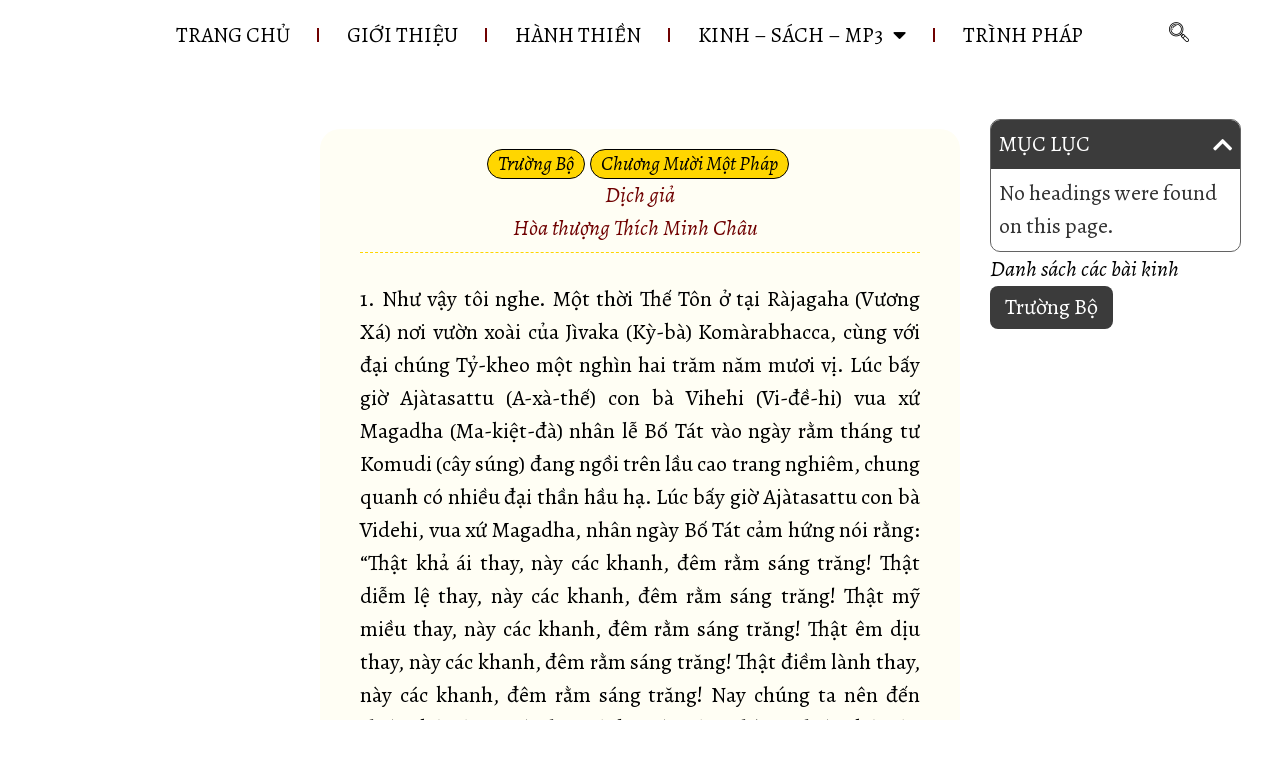

--- FILE ---
content_type: text/html; charset=UTF-8
request_url: https://chuaphucminh.com/kinh-sa-mon-qua/
body_size: 73708
content:
<!doctype html>
<html lang="vi">
<head>
	<meta charset="UTF-8">
		<meta name="viewport" content="width=device-width, initial-scale=1">
	<link rel="profile" href="https://gmpg.org/xfn/11">	
	<link rel="stylesheet" href="/wp-content/plugins/elementor/assets/css/widget-icon-box.min.css" media="all">

	
<link rel="stylesheet" href="//code.jquery.com/ui/1.13.1/themes/base/jquery-ui.css">
  <script src="https://code.jquery.com/jquery-3.6.0.js"></script>
  <script src="https://code.jquery.com/ui/1.13.1/jquery-ui.js"></script>
<link href="https://cdn.jsdelivr.net/npm/select2@4.1.0-rc.0/dist/css/select2.min.css" rel="stylesheet" />

<link href="https://chuaphucminh.com/wp-content/plugins/elementor-pro/assets/css/widget-nav-menu.min.css" rel="stylesheet" />
	
<link href="https://chuaphucminh.com/wp-content/plugins/elementor-pro/assets/css/widget-theme-elements.min.css" rel="stylesheet" />
	
<!-- Google tag (gtag.js) -->
<script async src="https://www.googletagmanager.com/gtag/js?id=G-30PP0LQCGB"></script>
<script>
  window.dataLayer = window.dataLayer || [];
  function gtag(){dataLayer.push(arguments);}
  gtag('js', new Date());

  gtag('config', 'G-30PP0LQCGB');
</script>
	

<script src="https://cdn.jsdelivr.net/npm/select2@4.1.0-rc.0/dist/js/select2.min.js"></script>
	
	
	<title>Kinh Sa-môn quả &#8211; Chùa Phúc Minh</title>
<meta name='robots' content='max-image-preview:large' />
	<style>img:is([sizes="auto" i], [sizes^="auto," i]) { contain-intrinsic-size: 3000px 1500px }</style>
	<link rel="alternate" type="application/rss+xml" title="Dòng thông tin Chùa Phúc Minh &raquo;" href="https://chuaphucminh.com/feed/" />
<link rel="alternate" type="application/rss+xml" title="Chùa Phúc Minh &raquo; Dòng bình luận" href="https://chuaphucminh.com/comments/feed/" />
<link rel="alternate" type="application/rss+xml" title="Chùa Phúc Minh &raquo; Kinh Sa-môn quả Dòng bình luận" href="https://chuaphucminh.com/kinh-sa-mon-qua/feed/" />
<script>
window._wpemojiSettings = {"baseUrl":"https:\/\/s.w.org\/images\/core\/emoji\/16.0.1\/72x72\/","ext":".png","svgUrl":"https:\/\/s.w.org\/images\/core\/emoji\/16.0.1\/svg\/","svgExt":".svg","source":{"concatemoji":"https:\/\/chuaphucminh.com\/wp-includes\/js\/wp-emoji-release.min.js?ver=6.8.3"}};
/*! This file is auto-generated */
!function(s,n){var o,i,e;function c(e){try{var t={supportTests:e,timestamp:(new Date).valueOf()};sessionStorage.setItem(o,JSON.stringify(t))}catch(e){}}function p(e,t,n){e.clearRect(0,0,e.canvas.width,e.canvas.height),e.fillText(t,0,0);var t=new Uint32Array(e.getImageData(0,0,e.canvas.width,e.canvas.height).data),a=(e.clearRect(0,0,e.canvas.width,e.canvas.height),e.fillText(n,0,0),new Uint32Array(e.getImageData(0,0,e.canvas.width,e.canvas.height).data));return t.every(function(e,t){return e===a[t]})}function u(e,t){e.clearRect(0,0,e.canvas.width,e.canvas.height),e.fillText(t,0,0);for(var n=e.getImageData(16,16,1,1),a=0;a<n.data.length;a++)if(0!==n.data[a])return!1;return!0}function f(e,t,n,a){switch(t){case"flag":return n(e,"\ud83c\udff3\ufe0f\u200d\u26a7\ufe0f","\ud83c\udff3\ufe0f\u200b\u26a7\ufe0f")?!1:!n(e,"\ud83c\udde8\ud83c\uddf6","\ud83c\udde8\u200b\ud83c\uddf6")&&!n(e,"\ud83c\udff4\udb40\udc67\udb40\udc62\udb40\udc65\udb40\udc6e\udb40\udc67\udb40\udc7f","\ud83c\udff4\u200b\udb40\udc67\u200b\udb40\udc62\u200b\udb40\udc65\u200b\udb40\udc6e\u200b\udb40\udc67\u200b\udb40\udc7f");case"emoji":return!a(e,"\ud83e\udedf")}return!1}function g(e,t,n,a){var r="undefined"!=typeof WorkerGlobalScope&&self instanceof WorkerGlobalScope?new OffscreenCanvas(300,150):s.createElement("canvas"),o=r.getContext("2d",{willReadFrequently:!0}),i=(o.textBaseline="top",o.font="600 32px Arial",{});return e.forEach(function(e){i[e]=t(o,e,n,a)}),i}function t(e){var t=s.createElement("script");t.src=e,t.defer=!0,s.head.appendChild(t)}"undefined"!=typeof Promise&&(o="wpEmojiSettingsSupports",i=["flag","emoji"],n.supports={everything:!0,everythingExceptFlag:!0},e=new Promise(function(e){s.addEventListener("DOMContentLoaded",e,{once:!0})}),new Promise(function(t){var n=function(){try{var e=JSON.parse(sessionStorage.getItem(o));if("object"==typeof e&&"number"==typeof e.timestamp&&(new Date).valueOf()<e.timestamp+604800&&"object"==typeof e.supportTests)return e.supportTests}catch(e){}return null}();if(!n){if("undefined"!=typeof Worker&&"undefined"!=typeof OffscreenCanvas&&"undefined"!=typeof URL&&URL.createObjectURL&&"undefined"!=typeof Blob)try{var e="postMessage("+g.toString()+"("+[JSON.stringify(i),f.toString(),p.toString(),u.toString()].join(",")+"));",a=new Blob([e],{type:"text/javascript"}),r=new Worker(URL.createObjectURL(a),{name:"wpTestEmojiSupports"});return void(r.onmessage=function(e){c(n=e.data),r.terminate(),t(n)})}catch(e){}c(n=g(i,f,p,u))}t(n)}).then(function(e){for(var t in e)n.supports[t]=e[t],n.supports.everything=n.supports.everything&&n.supports[t],"flag"!==t&&(n.supports.everythingExceptFlag=n.supports.everythingExceptFlag&&n.supports[t]);n.supports.everythingExceptFlag=n.supports.everythingExceptFlag&&!n.supports.flag,n.DOMReady=!1,n.readyCallback=function(){n.DOMReady=!0}}).then(function(){return e}).then(function(){var e;n.supports.everything||(n.readyCallback(),(e=n.source||{}).concatemoji?t(e.concatemoji):e.wpemoji&&e.twemoji&&(t(e.twemoji),t(e.wpemoji)))}))}((window,document),window._wpemojiSettings);
</script>
<link rel='stylesheet' id='bdt-uikit-css' href='https://chuaphucminh.com/wp-content/plugins/bdthemes-prime-slider-lite/assets/css/bdt-uikit.css?ver=3.2' media='all' />
<link rel='stylesheet' id='prime-slider-site-css' href='https://chuaphucminh.com/wp-content/plugins/bdthemes-prime-slider-lite/assets/css/prime-slider-site.css?ver=3.1.0' media='all' />
<link rel='stylesheet' id='ultimate-post-kit-site-css' href='https://chuaphucminh.com/wp-content/plugins/ultimate-post-kit/assets/css/ultimate-post-kit-site.css?ver=2.11.0' media='all' />
<style id='wp-emoji-styles-inline-css'>

	img.wp-smiley, img.emoji {
		display: inline !important;
		border: none !important;
		box-shadow: none !important;
		height: 1em !important;
		width: 1em !important;
		margin: 0 0.07em !important;
		vertical-align: -0.1em !important;
		background: none !important;
		padding: 0 !important;
	}
</style>
<link rel='stylesheet' id='wp-block-library-css' href='https://chuaphucminh.com/wp-includes/css/dist/block-library/style.min.css?ver=6.8.3' media='all' />
<style id='classic-theme-styles-inline-css'>
/*! This file is auto-generated */
.wp-block-button__link{color:#fff;background-color:#32373c;border-radius:9999px;box-shadow:none;text-decoration:none;padding:calc(.667em + 2px) calc(1.333em + 2px);font-size:1.125em}.wp-block-file__button{background:#32373c;color:#fff;text-decoration:none}
</style>
<style id='global-styles-inline-css'>
:root{--wp--preset--aspect-ratio--square: 1;--wp--preset--aspect-ratio--4-3: 4/3;--wp--preset--aspect-ratio--3-4: 3/4;--wp--preset--aspect-ratio--3-2: 3/2;--wp--preset--aspect-ratio--2-3: 2/3;--wp--preset--aspect-ratio--16-9: 16/9;--wp--preset--aspect-ratio--9-16: 9/16;--wp--preset--color--black: #000000;--wp--preset--color--cyan-bluish-gray: #abb8c3;--wp--preset--color--white: #ffffff;--wp--preset--color--pale-pink: #f78da7;--wp--preset--color--vivid-red: #cf2e2e;--wp--preset--color--luminous-vivid-orange: #ff6900;--wp--preset--color--luminous-vivid-amber: #fcb900;--wp--preset--color--light-green-cyan: #7bdcb5;--wp--preset--color--vivid-green-cyan: #00d084;--wp--preset--color--pale-cyan-blue: #8ed1fc;--wp--preset--color--vivid-cyan-blue: #0693e3;--wp--preset--color--vivid-purple: #9b51e0;--wp--preset--gradient--vivid-cyan-blue-to-vivid-purple: linear-gradient(135deg,rgba(6,147,227,1) 0%,rgb(155,81,224) 100%);--wp--preset--gradient--light-green-cyan-to-vivid-green-cyan: linear-gradient(135deg,rgb(122,220,180) 0%,rgb(0,208,130) 100%);--wp--preset--gradient--luminous-vivid-amber-to-luminous-vivid-orange: linear-gradient(135deg,rgba(252,185,0,1) 0%,rgba(255,105,0,1) 100%);--wp--preset--gradient--luminous-vivid-orange-to-vivid-red: linear-gradient(135deg,rgba(255,105,0,1) 0%,rgb(207,46,46) 100%);--wp--preset--gradient--very-light-gray-to-cyan-bluish-gray: linear-gradient(135deg,rgb(238,238,238) 0%,rgb(169,184,195) 100%);--wp--preset--gradient--cool-to-warm-spectrum: linear-gradient(135deg,rgb(74,234,220) 0%,rgb(151,120,209) 20%,rgb(207,42,186) 40%,rgb(238,44,130) 60%,rgb(251,105,98) 80%,rgb(254,248,76) 100%);--wp--preset--gradient--blush-light-purple: linear-gradient(135deg,rgb(255,206,236) 0%,rgb(152,150,240) 100%);--wp--preset--gradient--blush-bordeaux: linear-gradient(135deg,rgb(254,205,165) 0%,rgb(254,45,45) 50%,rgb(107,0,62) 100%);--wp--preset--gradient--luminous-dusk: linear-gradient(135deg,rgb(255,203,112) 0%,rgb(199,81,192) 50%,rgb(65,88,208) 100%);--wp--preset--gradient--pale-ocean: linear-gradient(135deg,rgb(255,245,203) 0%,rgb(182,227,212) 50%,rgb(51,167,181) 100%);--wp--preset--gradient--electric-grass: linear-gradient(135deg,rgb(202,248,128) 0%,rgb(113,206,126) 100%);--wp--preset--gradient--midnight: linear-gradient(135deg,rgb(2,3,129) 0%,rgb(40,116,252) 100%);--wp--preset--font-size--small: 13px;--wp--preset--font-size--medium: 20px;--wp--preset--font-size--large: 36px;--wp--preset--font-size--x-large: 42px;--wp--preset--spacing--20: 0.44rem;--wp--preset--spacing--30: 0.67rem;--wp--preset--spacing--40: 1rem;--wp--preset--spacing--50: 1.5rem;--wp--preset--spacing--60: 2.25rem;--wp--preset--spacing--70: 3.38rem;--wp--preset--spacing--80: 5.06rem;--wp--preset--shadow--natural: 6px 6px 9px rgba(0, 0, 0, 0.2);--wp--preset--shadow--deep: 12px 12px 50px rgba(0, 0, 0, 0.4);--wp--preset--shadow--sharp: 6px 6px 0px rgba(0, 0, 0, 0.2);--wp--preset--shadow--outlined: 6px 6px 0px -3px rgba(255, 255, 255, 1), 6px 6px rgba(0, 0, 0, 1);--wp--preset--shadow--crisp: 6px 6px 0px rgba(0, 0, 0, 1);}:where(.is-layout-flex){gap: 0.5em;}:where(.is-layout-grid){gap: 0.5em;}body .is-layout-flex{display: flex;}.is-layout-flex{flex-wrap: wrap;align-items: center;}.is-layout-flex > :is(*, div){margin: 0;}body .is-layout-grid{display: grid;}.is-layout-grid > :is(*, div){margin: 0;}:where(.wp-block-columns.is-layout-flex){gap: 2em;}:where(.wp-block-columns.is-layout-grid){gap: 2em;}:where(.wp-block-post-template.is-layout-flex){gap: 1.25em;}:where(.wp-block-post-template.is-layout-grid){gap: 1.25em;}.has-black-color{color: var(--wp--preset--color--black) !important;}.has-cyan-bluish-gray-color{color: var(--wp--preset--color--cyan-bluish-gray) !important;}.has-white-color{color: var(--wp--preset--color--white) !important;}.has-pale-pink-color{color: var(--wp--preset--color--pale-pink) !important;}.has-vivid-red-color{color: var(--wp--preset--color--vivid-red) !important;}.has-luminous-vivid-orange-color{color: var(--wp--preset--color--luminous-vivid-orange) !important;}.has-luminous-vivid-amber-color{color: var(--wp--preset--color--luminous-vivid-amber) !important;}.has-light-green-cyan-color{color: var(--wp--preset--color--light-green-cyan) !important;}.has-vivid-green-cyan-color{color: var(--wp--preset--color--vivid-green-cyan) !important;}.has-pale-cyan-blue-color{color: var(--wp--preset--color--pale-cyan-blue) !important;}.has-vivid-cyan-blue-color{color: var(--wp--preset--color--vivid-cyan-blue) !important;}.has-vivid-purple-color{color: var(--wp--preset--color--vivid-purple) !important;}.has-black-background-color{background-color: var(--wp--preset--color--black) !important;}.has-cyan-bluish-gray-background-color{background-color: var(--wp--preset--color--cyan-bluish-gray) !important;}.has-white-background-color{background-color: var(--wp--preset--color--white) !important;}.has-pale-pink-background-color{background-color: var(--wp--preset--color--pale-pink) !important;}.has-vivid-red-background-color{background-color: var(--wp--preset--color--vivid-red) !important;}.has-luminous-vivid-orange-background-color{background-color: var(--wp--preset--color--luminous-vivid-orange) !important;}.has-luminous-vivid-amber-background-color{background-color: var(--wp--preset--color--luminous-vivid-amber) !important;}.has-light-green-cyan-background-color{background-color: var(--wp--preset--color--light-green-cyan) !important;}.has-vivid-green-cyan-background-color{background-color: var(--wp--preset--color--vivid-green-cyan) !important;}.has-pale-cyan-blue-background-color{background-color: var(--wp--preset--color--pale-cyan-blue) !important;}.has-vivid-cyan-blue-background-color{background-color: var(--wp--preset--color--vivid-cyan-blue) !important;}.has-vivid-purple-background-color{background-color: var(--wp--preset--color--vivid-purple) !important;}.has-black-border-color{border-color: var(--wp--preset--color--black) !important;}.has-cyan-bluish-gray-border-color{border-color: var(--wp--preset--color--cyan-bluish-gray) !important;}.has-white-border-color{border-color: var(--wp--preset--color--white) !important;}.has-pale-pink-border-color{border-color: var(--wp--preset--color--pale-pink) !important;}.has-vivid-red-border-color{border-color: var(--wp--preset--color--vivid-red) !important;}.has-luminous-vivid-orange-border-color{border-color: var(--wp--preset--color--luminous-vivid-orange) !important;}.has-luminous-vivid-amber-border-color{border-color: var(--wp--preset--color--luminous-vivid-amber) !important;}.has-light-green-cyan-border-color{border-color: var(--wp--preset--color--light-green-cyan) !important;}.has-vivid-green-cyan-border-color{border-color: var(--wp--preset--color--vivid-green-cyan) !important;}.has-pale-cyan-blue-border-color{border-color: var(--wp--preset--color--pale-cyan-blue) !important;}.has-vivid-cyan-blue-border-color{border-color: var(--wp--preset--color--vivid-cyan-blue) !important;}.has-vivid-purple-border-color{border-color: var(--wp--preset--color--vivid-purple) !important;}.has-vivid-cyan-blue-to-vivid-purple-gradient-background{background: var(--wp--preset--gradient--vivid-cyan-blue-to-vivid-purple) !important;}.has-light-green-cyan-to-vivid-green-cyan-gradient-background{background: var(--wp--preset--gradient--light-green-cyan-to-vivid-green-cyan) !important;}.has-luminous-vivid-amber-to-luminous-vivid-orange-gradient-background{background: var(--wp--preset--gradient--luminous-vivid-amber-to-luminous-vivid-orange) !important;}.has-luminous-vivid-orange-to-vivid-red-gradient-background{background: var(--wp--preset--gradient--luminous-vivid-orange-to-vivid-red) !important;}.has-very-light-gray-to-cyan-bluish-gray-gradient-background{background: var(--wp--preset--gradient--very-light-gray-to-cyan-bluish-gray) !important;}.has-cool-to-warm-spectrum-gradient-background{background: var(--wp--preset--gradient--cool-to-warm-spectrum) !important;}.has-blush-light-purple-gradient-background{background: var(--wp--preset--gradient--blush-light-purple) !important;}.has-blush-bordeaux-gradient-background{background: var(--wp--preset--gradient--blush-bordeaux) !important;}.has-luminous-dusk-gradient-background{background: var(--wp--preset--gradient--luminous-dusk) !important;}.has-pale-ocean-gradient-background{background: var(--wp--preset--gradient--pale-ocean) !important;}.has-electric-grass-gradient-background{background: var(--wp--preset--gradient--electric-grass) !important;}.has-midnight-gradient-background{background: var(--wp--preset--gradient--midnight) !important;}.has-small-font-size{font-size: var(--wp--preset--font-size--small) !important;}.has-medium-font-size{font-size: var(--wp--preset--font-size--medium) !important;}.has-large-font-size{font-size: var(--wp--preset--font-size--large) !important;}.has-x-large-font-size{font-size: var(--wp--preset--font-size--x-large) !important;}
:where(.wp-block-post-template.is-layout-flex){gap: 1.25em;}:where(.wp-block-post-template.is-layout-grid){gap: 1.25em;}
:where(.wp-block-columns.is-layout-flex){gap: 2em;}:where(.wp-block-columns.is-layout-grid){gap: 2em;}
:root :where(.wp-block-pullquote){font-size: 1.5em;line-height: 1.6;}
</style>
<link rel='stylesheet' id='dnd-upload-cf7-css' href='https://chuaphucminh.com/wp-content/plugins/drag-and-drop-multiple-file-upload-contact-form-7/assets/css/dnd-upload-cf7.css?ver=1.3.6.4' media='all' />
<link rel='stylesheet' id='contact-form-7-css' href='https://chuaphucminh.com/wp-content/plugins/contact-form-7/includes/css/styles.css?ver=6.0.6' media='all' />
<link rel='stylesheet' id='dashicons-css' href='https://chuaphucminh.com/wp-includes/css/dashicons.min.css?ver=6.8.3' media='all' />
<link rel='stylesheet' id='hello-elementor-css' href='https://chuaphucminh.com/wp-content/themes/hello-elementor/style.min.css?ver=2.6.1' media='all' />
<link rel='stylesheet' id='hello-elementor-theme-style-css' href='https://chuaphucminh.com/wp-content/themes/hello-elementor/theme.min.css?ver=2.6.1' media='all' />
<link rel='stylesheet' id='elementor-frontend-css' href='https://chuaphucminh.com/wp-content/plugins/elementor/assets/css/frontend-lite.min.css?ver=3.7.4' media='all' />
<style id='elementor-frontend-inline-css'>
@-webkit-keyframes ha_fadeIn{0%{opacity:0}to{opacity:1}}@keyframes ha_fadeIn{0%{opacity:0}to{opacity:1}}@-webkit-keyframes ha_zoomIn{0%{opacity:0;-webkit-transform:scale3d(.3,.3,.3);transform:scale3d(.3,.3,.3)}50%{opacity:1}}@keyframes ha_zoomIn{0%{opacity:0;-webkit-transform:scale3d(.3,.3,.3);transform:scale3d(.3,.3,.3)}50%{opacity:1}}@-webkit-keyframes ha_rollIn{0%{opacity:0;-webkit-transform:translate3d(-100%,0,0) rotate3d(0,0,1,-120deg);transform:translate3d(-100%,0,0) rotate3d(0,0,1,-120deg)}to{opacity:1}}@keyframes ha_rollIn{0%{opacity:0;-webkit-transform:translate3d(-100%,0,0) rotate3d(0,0,1,-120deg);transform:translate3d(-100%,0,0) rotate3d(0,0,1,-120deg)}to{opacity:1}}@-webkit-keyframes ha_bounce{0%,20%,53%,to{-webkit-animation-timing-function:cubic-bezier(.215,.61,.355,1);animation-timing-function:cubic-bezier(.215,.61,.355,1)}40%,43%{-webkit-transform:translate3d(0,-30px,0) scaleY(1.1);transform:translate3d(0,-30px,0) scaleY(1.1);-webkit-animation-timing-function:cubic-bezier(.755,.05,.855,.06);animation-timing-function:cubic-bezier(.755,.05,.855,.06)}70%{-webkit-transform:translate3d(0,-15px,0) scaleY(1.05);transform:translate3d(0,-15px,0) scaleY(1.05);-webkit-animation-timing-function:cubic-bezier(.755,.05,.855,.06);animation-timing-function:cubic-bezier(.755,.05,.855,.06)}80%{-webkit-transition-timing-function:cubic-bezier(.215,.61,.355,1);transition-timing-function:cubic-bezier(.215,.61,.355,1);-webkit-transform:translate3d(0,0,0) scaleY(.95);transform:translate3d(0,0,0) scaleY(.95)}90%{-webkit-transform:translate3d(0,-4px,0) scaleY(1.02);transform:translate3d(0,-4px,0) scaleY(1.02)}}@keyframes ha_bounce{0%,20%,53%,to{-webkit-animation-timing-function:cubic-bezier(.215,.61,.355,1);animation-timing-function:cubic-bezier(.215,.61,.355,1)}40%,43%{-webkit-transform:translate3d(0,-30px,0) scaleY(1.1);transform:translate3d(0,-30px,0) scaleY(1.1);-webkit-animation-timing-function:cubic-bezier(.755,.05,.855,.06);animation-timing-function:cubic-bezier(.755,.05,.855,.06)}70%{-webkit-transform:translate3d(0,-15px,0) scaleY(1.05);transform:translate3d(0,-15px,0) scaleY(1.05);-webkit-animation-timing-function:cubic-bezier(.755,.05,.855,.06);animation-timing-function:cubic-bezier(.755,.05,.855,.06)}80%{-webkit-transition-timing-function:cubic-bezier(.215,.61,.355,1);transition-timing-function:cubic-bezier(.215,.61,.355,1);-webkit-transform:translate3d(0,0,0) scaleY(.95);transform:translate3d(0,0,0) scaleY(.95)}90%{-webkit-transform:translate3d(0,-4px,0) scaleY(1.02);transform:translate3d(0,-4px,0) scaleY(1.02)}}@-webkit-keyframes ha_bounceIn{0%,20%,40%,60%,80%,to{-webkit-animation-timing-function:cubic-bezier(.215,.61,.355,1);animation-timing-function:cubic-bezier(.215,.61,.355,1)}0%{opacity:0;-webkit-transform:scale3d(.3,.3,.3);transform:scale3d(.3,.3,.3)}20%{-webkit-transform:scale3d(1.1,1.1,1.1);transform:scale3d(1.1,1.1,1.1)}40%{-webkit-transform:scale3d(.9,.9,.9);transform:scale3d(.9,.9,.9)}60%{opacity:1;-webkit-transform:scale3d(1.03,1.03,1.03);transform:scale3d(1.03,1.03,1.03)}80%{-webkit-transform:scale3d(.97,.97,.97);transform:scale3d(.97,.97,.97)}to{opacity:1}}@keyframes ha_bounceIn{0%,20%,40%,60%,80%,to{-webkit-animation-timing-function:cubic-bezier(.215,.61,.355,1);animation-timing-function:cubic-bezier(.215,.61,.355,1)}0%{opacity:0;-webkit-transform:scale3d(.3,.3,.3);transform:scale3d(.3,.3,.3)}20%{-webkit-transform:scale3d(1.1,1.1,1.1);transform:scale3d(1.1,1.1,1.1)}40%{-webkit-transform:scale3d(.9,.9,.9);transform:scale3d(.9,.9,.9)}60%{opacity:1;-webkit-transform:scale3d(1.03,1.03,1.03);transform:scale3d(1.03,1.03,1.03)}80%{-webkit-transform:scale3d(.97,.97,.97);transform:scale3d(.97,.97,.97)}to{opacity:1}}@-webkit-keyframes ha_flipInX{0%{opacity:0;-webkit-transform:perspective(400px) rotate3d(1,0,0,90deg);transform:perspective(400px) rotate3d(1,0,0,90deg);-webkit-animation-timing-function:ease-in;animation-timing-function:ease-in}40%{-webkit-transform:perspective(400px) rotate3d(1,0,0,-20deg);transform:perspective(400px) rotate3d(1,0,0,-20deg);-webkit-animation-timing-function:ease-in;animation-timing-function:ease-in}60%{opacity:1;-webkit-transform:perspective(400px) rotate3d(1,0,0,10deg);transform:perspective(400px) rotate3d(1,0,0,10deg)}80%{-webkit-transform:perspective(400px) rotate3d(1,0,0,-5deg);transform:perspective(400px) rotate3d(1,0,0,-5deg)}}@keyframes ha_flipInX{0%{opacity:0;-webkit-transform:perspective(400px) rotate3d(1,0,0,90deg);transform:perspective(400px) rotate3d(1,0,0,90deg);-webkit-animation-timing-function:ease-in;animation-timing-function:ease-in}40%{-webkit-transform:perspective(400px) rotate3d(1,0,0,-20deg);transform:perspective(400px) rotate3d(1,0,0,-20deg);-webkit-animation-timing-function:ease-in;animation-timing-function:ease-in}60%{opacity:1;-webkit-transform:perspective(400px) rotate3d(1,0,0,10deg);transform:perspective(400px) rotate3d(1,0,0,10deg)}80%{-webkit-transform:perspective(400px) rotate3d(1,0,0,-5deg);transform:perspective(400px) rotate3d(1,0,0,-5deg)}}@-webkit-keyframes ha_flipInY{0%{opacity:0;-webkit-transform:perspective(400px) rotate3d(0,1,0,90deg);transform:perspective(400px) rotate3d(0,1,0,90deg);-webkit-animation-timing-function:ease-in;animation-timing-function:ease-in}40%{-webkit-transform:perspective(400px) rotate3d(0,1,0,-20deg);transform:perspective(400px) rotate3d(0,1,0,-20deg);-webkit-animation-timing-function:ease-in;animation-timing-function:ease-in}60%{opacity:1;-webkit-transform:perspective(400px) rotate3d(0,1,0,10deg);transform:perspective(400px) rotate3d(0,1,0,10deg)}80%{-webkit-transform:perspective(400px) rotate3d(0,1,0,-5deg);transform:perspective(400px) rotate3d(0,1,0,-5deg)}}@keyframes ha_flipInY{0%{opacity:0;-webkit-transform:perspective(400px) rotate3d(0,1,0,90deg);transform:perspective(400px) rotate3d(0,1,0,90deg);-webkit-animation-timing-function:ease-in;animation-timing-function:ease-in}40%{-webkit-transform:perspective(400px) rotate3d(0,1,0,-20deg);transform:perspective(400px) rotate3d(0,1,0,-20deg);-webkit-animation-timing-function:ease-in;animation-timing-function:ease-in}60%{opacity:1;-webkit-transform:perspective(400px) rotate3d(0,1,0,10deg);transform:perspective(400px) rotate3d(0,1,0,10deg)}80%{-webkit-transform:perspective(400px) rotate3d(0,1,0,-5deg);transform:perspective(400px) rotate3d(0,1,0,-5deg)}}@-webkit-keyframes ha_swing{20%{-webkit-transform:rotate3d(0,0,1,15deg);transform:rotate3d(0,0,1,15deg)}40%{-webkit-transform:rotate3d(0,0,1,-10deg);transform:rotate3d(0,0,1,-10deg)}60%{-webkit-transform:rotate3d(0,0,1,5deg);transform:rotate3d(0,0,1,5deg)}80%{-webkit-transform:rotate3d(0,0,1,-5deg);transform:rotate3d(0,0,1,-5deg)}}@keyframes ha_swing{20%{-webkit-transform:rotate3d(0,0,1,15deg);transform:rotate3d(0,0,1,15deg)}40%{-webkit-transform:rotate3d(0,0,1,-10deg);transform:rotate3d(0,0,1,-10deg)}60%{-webkit-transform:rotate3d(0,0,1,5deg);transform:rotate3d(0,0,1,5deg)}80%{-webkit-transform:rotate3d(0,0,1,-5deg);transform:rotate3d(0,0,1,-5deg)}}@-webkit-keyframes ha_slideInDown{0%{visibility:visible;-webkit-transform:translate3d(0,-100%,0);transform:translate3d(0,-100%,0)}}@keyframes ha_slideInDown{0%{visibility:visible;-webkit-transform:translate3d(0,-100%,0);transform:translate3d(0,-100%,0)}}@-webkit-keyframes ha_slideInUp{0%{visibility:visible;-webkit-transform:translate3d(0,100%,0);transform:translate3d(0,100%,0)}}@keyframes ha_slideInUp{0%{visibility:visible;-webkit-transform:translate3d(0,100%,0);transform:translate3d(0,100%,0)}}@-webkit-keyframes ha_slideInLeft{0%{visibility:visible;-webkit-transform:translate3d(-100%,0,0);transform:translate3d(-100%,0,0)}}@keyframes ha_slideInLeft{0%{visibility:visible;-webkit-transform:translate3d(-100%,0,0);transform:translate3d(-100%,0,0)}}@-webkit-keyframes ha_slideInRight{0%{visibility:visible;-webkit-transform:translate3d(100%,0,0);transform:translate3d(100%,0,0)}}@keyframes ha_slideInRight{0%{visibility:visible;-webkit-transform:translate3d(100%,0,0);transform:translate3d(100%,0,0)}}.ha_fadeIn{-webkit-animation-name:ha_fadeIn;animation-name:ha_fadeIn}.ha_zoomIn{-webkit-animation-name:ha_zoomIn;animation-name:ha_zoomIn}.ha_rollIn{-webkit-animation-name:ha_rollIn;animation-name:ha_rollIn}.ha_bounce{-webkit-transform-origin:center bottom;-ms-transform-origin:center bottom;transform-origin:center bottom;-webkit-animation-name:ha_bounce;animation-name:ha_bounce}.ha_bounceIn{-webkit-animation-name:ha_bounceIn;animation-name:ha_bounceIn;-webkit-animation-duration:.75s;-webkit-animation-duration:calc(var(--animate-duration)*.75);animation-duration:.75s;animation-duration:calc(var(--animate-duration)*.75)}.ha_flipInX,.ha_flipInY{-webkit-animation-name:ha_flipInX;animation-name:ha_flipInX;-webkit-backface-visibility:visible!important;backface-visibility:visible!important}.ha_flipInY{-webkit-animation-name:ha_flipInY;animation-name:ha_flipInY}.ha_swing{-webkit-transform-origin:top center;-ms-transform-origin:top center;transform-origin:top center;-webkit-animation-name:ha_swing;animation-name:ha_swing}.ha_slideInDown{-webkit-animation-name:ha_slideInDown;animation-name:ha_slideInDown}.ha_slideInUp{-webkit-animation-name:ha_slideInUp;animation-name:ha_slideInUp}.ha_slideInLeft{-webkit-animation-name:ha_slideInLeft;animation-name:ha_slideInLeft}.ha_slideInRight{-webkit-animation-name:ha_slideInRight;animation-name:ha_slideInRight}.ha-css-transform-yes{-webkit-transition-duration:var(--ha-tfx-transition-duration, .2s);transition-duration:var(--ha-tfx-transition-duration, .2s);-webkit-transition-property:-webkit-transform;transition-property:transform;transition-property:transform,-webkit-transform;-webkit-transform:translate(var(--ha-tfx-translate-x, 0),var(--ha-tfx-translate-y, 0)) scale(var(--ha-tfx-scale-x, 1),var(--ha-tfx-scale-y, 1)) skew(var(--ha-tfx-skew-x, 0),var(--ha-tfx-skew-y, 0)) rotateX(var(--ha-tfx-rotate-x, 0)) rotateY(var(--ha-tfx-rotate-y, 0)) rotateZ(var(--ha-tfx-rotate-z, 0));transform:translate(var(--ha-tfx-translate-x, 0),var(--ha-tfx-translate-y, 0)) scale(var(--ha-tfx-scale-x, 1),var(--ha-tfx-scale-y, 1)) skew(var(--ha-tfx-skew-x, 0),var(--ha-tfx-skew-y, 0)) rotateX(var(--ha-tfx-rotate-x, 0)) rotateY(var(--ha-tfx-rotate-y, 0)) rotateZ(var(--ha-tfx-rotate-z, 0))}.ha-css-transform-yes:hover{-webkit-transform:translate(var(--ha-tfx-translate-x-hover, var(--ha-tfx-translate-x, 0)),var(--ha-tfx-translate-y-hover, var(--ha-tfx-translate-y, 0))) scale(var(--ha-tfx-scale-x-hover, var(--ha-tfx-scale-x, 1)),var(--ha-tfx-scale-y-hover, var(--ha-tfx-scale-y, 1))) skew(var(--ha-tfx-skew-x-hover, var(--ha-tfx-skew-x, 0)),var(--ha-tfx-skew-y-hover, var(--ha-tfx-skew-y, 0))) rotateX(var(--ha-tfx-rotate-x-hover, var(--ha-tfx-rotate-x, 0))) rotateY(var(--ha-tfx-rotate-y-hover, var(--ha-tfx-rotate-y, 0))) rotateZ(var(--ha-tfx-rotate-z-hover, var(--ha-tfx-rotate-z, 0)));transform:translate(var(--ha-tfx-translate-x-hover, var(--ha-tfx-translate-x, 0)),var(--ha-tfx-translate-y-hover, var(--ha-tfx-translate-y, 0))) scale(var(--ha-tfx-scale-x-hover, var(--ha-tfx-scale-x, 1)),var(--ha-tfx-scale-y-hover, var(--ha-tfx-scale-y, 1))) skew(var(--ha-tfx-skew-x-hover, var(--ha-tfx-skew-x, 0)),var(--ha-tfx-skew-y-hover, var(--ha-tfx-skew-y, 0))) rotateX(var(--ha-tfx-rotate-x-hover, var(--ha-tfx-rotate-x, 0))) rotateY(var(--ha-tfx-rotate-y-hover, var(--ha-tfx-rotate-y, 0))) rotateZ(var(--ha-tfx-rotate-z-hover, var(--ha-tfx-rotate-z, 0)))}.happy-addon>.elementor-widget-container{word-wrap:break-word;overflow-wrap:break-word}.happy-addon>.elementor-widget-container,.happy-addon>.elementor-widget-container *{-webkit-box-sizing:border-box;box-sizing:border-box}.happy-addon p:empty{display:none}.happy-addon .elementor-inline-editing{min-height:auto!important}.happy-addon-pro img{max-width:100%;height:auto;-o-object-fit:cover;object-fit:cover}.ha-screen-reader-text{position:absolute;overflow:hidden;clip:rect(1px,1px,1px,1px);margin:-1px;padding:0;width:1px;height:1px;border:0;word-wrap:normal!important;-webkit-clip-path:inset(50%);clip-path:inset(50%)}.ha-has-bg-overlay>.elementor-widget-container{position:relative;z-index:1}.ha-has-bg-overlay>.elementor-widget-container:before{position:absolute;top:0;left:0;z-index:-1;width:100%;height:100%;content:""}.ha-popup--is-enabled .ha-js-popup,.ha-popup--is-enabled .ha-js-popup img{cursor:-webkit-zoom-in!important;cursor:zoom-in!important}.mfp-wrap .mfp-arrow,.mfp-wrap .mfp-close{background-color:transparent}.mfp-wrap .mfp-arrow:focus,.mfp-wrap .mfp-close:focus{outline-width:thin}.ha-advanced-tooltip-enable{position:relative;cursor:pointer;--ha-tooltip-arrow-color:black;--ha-tooltip-arrow-distance:0}.ha-advanced-tooltip-enable .ha-advanced-tooltip-content{position:absolute;z-index:999;display:none;padding:5px 0;width:120px;height:auto;border-radius:6px;background-color:#000;color:#fff;text-align:center;opacity:0}.ha-advanced-tooltip-enable .ha-advanced-tooltip-content::after{position:absolute;border-width:5px;border-style:solid;content:""}.ha-advanced-tooltip-enable .ha-advanced-tooltip-content.no-arrow::after{visibility:hidden}.ha-advanced-tooltip-enable .ha-advanced-tooltip-content.show{display:inline-block;opacity:1}.ha-advanced-tooltip-enable.ha-advanced-tooltip-top .ha-advanced-tooltip-content,body[data-elementor-device-mode=tablet] .ha-advanced-tooltip-enable.ha-advanced-tooltip-tablet-top .ha-advanced-tooltip-content{top:unset;right:0;bottom:calc(101% + var(--ha-tooltip-arrow-distance));left:0;margin:0 auto}.ha-advanced-tooltip-enable.ha-advanced-tooltip-top .ha-advanced-tooltip-content::after,body[data-elementor-device-mode=tablet] .ha-advanced-tooltip-enable.ha-advanced-tooltip-tablet-top .ha-advanced-tooltip-content::after{top:100%;right:unset;bottom:unset;left:50%;border-color:var(--ha-tooltip-arrow-color) transparent transparent transparent;-webkit-transform:translateX(-50%);-ms-transform:translateX(-50%);transform:translateX(-50%)}.ha-advanced-tooltip-enable.ha-advanced-tooltip-bottom .ha-advanced-tooltip-content,body[data-elementor-device-mode=tablet] .ha-advanced-tooltip-enable.ha-advanced-tooltip-tablet-bottom .ha-advanced-tooltip-content{top:calc(101% + var(--ha-tooltip-arrow-distance));right:0;bottom:unset;left:0;margin:0 auto}.ha-advanced-tooltip-enable.ha-advanced-tooltip-bottom .ha-advanced-tooltip-content::after,body[data-elementor-device-mode=tablet] .ha-advanced-tooltip-enable.ha-advanced-tooltip-tablet-bottom .ha-advanced-tooltip-content::after{top:unset;right:unset;bottom:100%;left:50%;border-color:transparent transparent var(--ha-tooltip-arrow-color) transparent;-webkit-transform:translateX(-50%);-ms-transform:translateX(-50%);transform:translateX(-50%)}.ha-advanced-tooltip-enable.ha-advanced-tooltip-left .ha-advanced-tooltip-content,body[data-elementor-device-mode=tablet] .ha-advanced-tooltip-enable.ha-advanced-tooltip-tablet-left .ha-advanced-tooltip-content{top:50%;right:calc(101% + var(--ha-tooltip-arrow-distance));bottom:unset;left:unset;-webkit-transform:translateY(-50%);-ms-transform:translateY(-50%);transform:translateY(-50%)}.ha-advanced-tooltip-enable.ha-advanced-tooltip-left .ha-advanced-tooltip-content::after,body[data-elementor-device-mode=tablet] .ha-advanced-tooltip-enable.ha-advanced-tooltip-tablet-left .ha-advanced-tooltip-content::after{top:50%;right:unset;bottom:unset;left:100%;border-color:transparent transparent transparent var(--ha-tooltip-arrow-color);-webkit-transform:translateY(-50%);-ms-transform:translateY(-50%);transform:translateY(-50%)}.ha-advanced-tooltip-enable.ha-advanced-tooltip-right .ha-advanced-tooltip-content,body[data-elementor-device-mode=tablet] .ha-advanced-tooltip-enable.ha-advanced-tooltip-tablet-right .ha-advanced-tooltip-content{top:50%;right:unset;bottom:unset;left:calc(101% + var(--ha-tooltip-arrow-distance));-webkit-transform:translateY(-50%);-ms-transform:translateY(-50%);transform:translateY(-50%)}.ha-advanced-tooltip-enable.ha-advanced-tooltip-right .ha-advanced-tooltip-content::after,body[data-elementor-device-mode=tablet] .ha-advanced-tooltip-enable.ha-advanced-tooltip-tablet-right .ha-advanced-tooltip-content::after{top:50%;right:100%;bottom:unset;left:unset;border-color:transparent var(--ha-tooltip-arrow-color) transparent transparent;-webkit-transform:translateY(-50%);-ms-transform:translateY(-50%);transform:translateY(-50%)}body[data-elementor-device-mode=mobile] .ha-advanced-tooltip-enable.ha-advanced-tooltip-mobile-top .ha-advanced-tooltip-content{top:unset;right:0;bottom:calc(101% + var(--ha-tooltip-arrow-distance));left:0;margin:0 auto}body[data-elementor-device-mode=mobile] .ha-advanced-tooltip-enable.ha-advanced-tooltip-mobile-top .ha-advanced-tooltip-content::after{top:100%;right:unset;bottom:unset;left:50%;border-color:var(--ha-tooltip-arrow-color) transparent transparent transparent;-webkit-transform:translateX(-50%);-ms-transform:translateX(-50%);transform:translateX(-50%)}body[data-elementor-device-mode=mobile] .ha-advanced-tooltip-enable.ha-advanced-tooltip-mobile-bottom .ha-advanced-tooltip-content{top:calc(101% + var(--ha-tooltip-arrow-distance));right:0;bottom:unset;left:0;margin:0 auto}body[data-elementor-device-mode=mobile] .ha-advanced-tooltip-enable.ha-advanced-tooltip-mobile-bottom .ha-advanced-tooltip-content::after{top:unset;right:unset;bottom:100%;left:50%;border-color:transparent transparent var(--ha-tooltip-arrow-color) transparent;-webkit-transform:translateX(-50%);-ms-transform:translateX(-50%);transform:translateX(-50%)}body[data-elementor-device-mode=mobile] .ha-advanced-tooltip-enable.ha-advanced-tooltip-mobile-left .ha-advanced-tooltip-content{top:50%;right:calc(101% + var(--ha-tooltip-arrow-distance));bottom:unset;left:unset;-webkit-transform:translateY(-50%);-ms-transform:translateY(-50%);transform:translateY(-50%)}body[data-elementor-device-mode=mobile] .ha-advanced-tooltip-enable.ha-advanced-tooltip-mobile-left .ha-advanced-tooltip-content::after{top:50%;right:unset;bottom:unset;left:100%;border-color:transparent transparent transparent var(--ha-tooltip-arrow-color);-webkit-transform:translateY(-50%);-ms-transform:translateY(-50%);transform:translateY(-50%)}body[data-elementor-device-mode=mobile] .ha-advanced-tooltip-enable.ha-advanced-tooltip-mobile-right .ha-advanced-tooltip-content{top:50%;right:unset;bottom:unset;left:calc(101% + var(--ha-tooltip-arrow-distance));-webkit-transform:translateY(-50%);-ms-transform:translateY(-50%);transform:translateY(-50%)}body[data-elementor-device-mode=mobile] .ha-advanced-tooltip-enable.ha-advanced-tooltip-mobile-right .ha-advanced-tooltip-content::after{top:50%;right:100%;bottom:unset;left:unset;border-color:transparent var(--ha-tooltip-arrow-color) transparent transparent;-webkit-transform:translateY(-50%);-ms-transform:translateY(-50%);transform:translateY(-50%)}body.elementor-editor-active .happy-addon.ha-gravityforms .gform_wrapper{display:block!important}.ha-scroll-to-top-wrap.ha-scroll-to-top-hide{display:none}.ha-scroll-to-top-button{position:fixed;right:15px;bottom:15px;z-index:9999;display:-webkit-box;display:-webkit-flex;display:-ms-flexbox;display:flex;-webkit-box-align:center;-webkit-align-items:center;align-items:center;-ms-flex-align:center;-webkit-box-pack:center;-ms-flex-pack:center;-webkit-justify-content:center;justify-content:center;width:50px;height:50px;border-radius:50px;background-color:#5636d1;opacity:.7;cursor:pointer;-webkit-transition:all .3s;transition:all .3s}.ha-scroll-to-top-button i{color:#fff;font-size:16px}
</style>
<link rel='stylesheet' id='elementor-post-7-css' href='https://chuaphucminh.com/wp-content/uploads/elementor/css/post-7.css?ver=1746593122' media='all' />
<link rel='stylesheet' id='jgb-styles-css' href='https://chuaphucminh.com/wp-content/plugins/jetgridbuilder/assets/css/jgb-styles.css?ver=1.1.2' media='all' />
<link rel='stylesheet' id='elementor-icons-css' href='https://chuaphucminh.com/wp-content/plugins/elementor/assets/lib/eicons/css/elementor-icons.min.css?ver=5.16.0' media='all' />
<link rel='stylesheet' id='elementor-pro-css' href='https://chuaphucminh.com/wp-content/plugins/elementor-pro/assets/css/frontend-lite.min.css?ver=3.7.2' media='all' />
<link rel='stylesheet' id='wb-slick-library-css' href='https://chuaphucminh.com/wp-content/plugins/post-carousel-slider-for-elementor//assets/vendors/slick/slick.css?ver=1.0.0' media='all' />
<link rel='stylesheet' id='wb-slick-theme-css' href='https://chuaphucminh.com/wp-content/plugins/post-carousel-slider-for-elementor//assets/vendors/slick/slick-theme.css?ver=1.0.0' media='all' />
<link rel='stylesheet' id='wb-ps-style-css' href='https://chuaphucminh.com/wp-content/plugins/post-carousel-slider-for-elementor//assets/css/style.css?ver=1.0.0' media='all' />
<link rel='stylesheet' id='font-awesome-5-all-css' href='https://chuaphucminh.com/wp-content/plugins/elementor/assets/lib/font-awesome/css/all.min.css?ver=1.0.0' media='all' />
<link rel='stylesheet' id='font-awesome-4-shim-css' href='https://chuaphucminh.com/wp-content/plugins/elementor/assets/lib/font-awesome/css/v4-shims.min.css?ver=1.0.0' media='all' />
<link rel='stylesheet' id='elementor-global-css' href='https://chuaphucminh.com/wp-content/uploads/elementor/css/global.css?ver=1746593115' media='all' />
<link rel='stylesheet' id='elementor-post-1735-css' href='https://chuaphucminh.com/wp-content/uploads/elementor/css/post-1735.css?ver=1746593115' media='all' />
<link rel='stylesheet' id='happy-icons-css' href='https://chuaphucminh.com/wp-content/plugins/happy-elementor-addons/assets/fonts/style.min.css?ver=3.7.0' media='all' />
<link rel='stylesheet' id='font-awesome-css' href='https://chuaphucminh.com/wp-content/plugins/elementor/assets/lib/font-awesome/css/font-awesome.min.css?ver=4.7.0' media='all' />
<link rel='stylesheet' id='elementor-post-7040-css' href='https://chuaphucminh.com/wp-content/uploads/elementor/css/post-7040.css?ver=1748855731' media='all' />
<link rel='stylesheet' id='elementor-post-13724-css' href='https://chuaphucminh.com/wp-content/uploads/elementor/css/post-13724.css?ver=1746593738' media='all' />
<link rel='stylesheet' id='elementor-icons-ekiticons-css' href='https://chuaphucminh.com/wp-content/plugins/elementskit-lite/modules/elementskit-icon-pack/assets/css/ekiticons.css?ver=2.7.0' media='all' />
<link rel='stylesheet' id='dtpicker-css' href='https://chuaphucminh.com/wp-content/plugins/date-time-picker-field/assets/js/vendor/datetimepicker/jquery.datetimepicker.min.css?ver=6.8.3' media='all' />
<link rel='stylesheet' id='cf7cf-style-css' href='https://chuaphucminh.com/wp-content/plugins/cf7-conditional-fields/style.css?ver=2.2.6' media='all' />
<link rel='stylesheet' id='ekit-widget-styles-css' href='https://chuaphucminh.com/wp-content/plugins/elementskit-lite/widgets/init/assets/css/widget-styles.css?ver=2.7.0' media='all' />
<link rel='stylesheet' id='ekit-responsive-css' href='https://chuaphucminh.com/wp-content/plugins/elementskit-lite/widgets/init/assets/css/responsive.css?ver=2.7.0' media='all' />
<link rel='stylesheet' id='eael-general-css' href='https://chuaphucminh.com/wp-content/plugins/essential-addons-for-elementor-lite/assets/front-end/css/view/general.min.css?ver=5.2.4' media='all' />
<link rel='stylesheet' id='ecs-styles-css' href='https://chuaphucminh.com/wp-content/plugins/ele-custom-skin/assets/css/ecs-style.css?ver=3.1.7' media='all' />
<link rel='stylesheet' id='elementor-post-617-css' href='https://chuaphucminh.com/wp-content/uploads/elementor/css/post-617.css?ver=1663742401' media='all' />
<link rel='stylesheet' id='elementor-post-1002-css' href='https://chuaphucminh.com/wp-content/uploads/elementor/css/post-1002.css?ver=1659362824' media='all' />
<link rel='stylesheet' id='elementor-post-4750-css' href='https://chuaphucminh.com/wp-content/uploads/elementor/css/post-4750.css?ver=1663784928' media='all' />
<link rel='stylesheet' id='elementor-post-7629-css' href='https://chuaphucminh.com/wp-content/uploads/elementor/css/post-7629.css?ver=1663743768' media='all' />
<link rel='stylesheet' id='elementor-post-8697-css' href='https://chuaphucminh.com/wp-content/uploads/elementor/css/post-8697.css?ver=1663745568' media='all' />
<link rel='stylesheet' id='elementor-post-11410-css' href='https://chuaphucminh.com/wp-content/uploads/elementor/css/post-11410.css?ver=1663853820' media='all' />
<link rel='stylesheet' id='elementor-post-11467-css' href='https://chuaphucminh.com/wp-content/uploads/elementor/css/post-11467.css?ver=1664491222' media='all' />
<link rel='stylesheet' id='elementor-post-13559-css' href='https://chuaphucminh.com/wp-content/uploads/elementor/css/post-13559.css?ver=1664311162' media='all' />
<link rel='stylesheet' id='google-fonts-1-css' href='https://fonts.googleapis.com/css?family=Alegreya%3A100%2C100italic%2C200%2C200italic%2C300%2C300italic%2C400%2C400italic%2C500%2C500italic%2C600%2C600italic%2C700%2C700italic%2C800%2C800italic%2C900%2C900italic%7CAlata%3A100%2C100italic%2C200%2C200italic%2C300%2C300italic%2C400%2C400italic%2C500%2C500italic%2C600%2C600italic%2C700%2C700italic%2C800%2C800italic%2C900%2C900italic&#038;display=auto&#038;subset=vietnamese&#038;ver=6.8.3' media='all' />
<link rel='stylesheet' id='elementor-icons-shared-0-css' href='https://chuaphucminh.com/wp-content/plugins/elementor/assets/lib/font-awesome/css/fontawesome.min.css?ver=5.15.3' media='all' />
<link rel='stylesheet' id='elementor-icons-fa-solid-css' href='https://chuaphucminh.com/wp-content/plugins/elementor/assets/lib/font-awesome/css/solid.min.css?ver=5.15.3' media='all' />
<script src="https://chuaphucminh.com/wp-includes/js/jquery/jquery.min.js?ver=3.7.1" id="jquery-core-js"></script>
<script src="https://chuaphucminh.com/wp-includes/js/jquery/jquery-migrate.min.js?ver=3.4.1" id="jquery-migrate-js"></script>
<script src="https://chuaphucminh.com/wp-content/plugins/elementor/assets/lib/font-awesome/js/v4-shims.min.js?ver=1.0.0" id="font-awesome-4-shim-js"></script>
<script id="ecs_ajax_load-js-extra">
var ecs_ajax_params = {"ajaxurl":"https:\/\/chuaphucminh.com\/wp-admin\/admin-ajax.php","posts":"{\"page\":0,\"name\":\"kinh-sa-mon-qua\",\"error\":\"\",\"m\":\"\",\"p\":0,\"post_parent\":\"\",\"subpost\":\"\",\"subpost_id\":\"\",\"attachment\":\"\",\"attachment_id\":0,\"pagename\":\"\",\"page_id\":0,\"second\":\"\",\"minute\":\"\",\"hour\":\"\",\"day\":0,\"monthnum\":0,\"year\":0,\"w\":0,\"category_name\":\"\",\"tag\":\"\",\"cat\":\"\",\"tag_id\":\"\",\"author\":\"\",\"author_name\":\"\",\"feed\":\"\",\"tb\":\"\",\"paged\":0,\"meta_key\":\"\",\"meta_value\":\"\",\"preview\":\"\",\"s\":\"\",\"sentence\":\"\",\"title\":\"\",\"fields\":\"all\",\"menu_order\":\"\",\"embed\":\"\",\"category__in\":[],\"category__not_in\":[],\"category__and\":[],\"post__in\":[],\"post__not_in\":[],\"post_name__in\":[],\"tag__in\":[],\"tag__not_in\":[],\"tag__and\":[],\"tag_slug__in\":[],\"tag_slug__and\":[],\"post_parent__in\":[],\"post_parent__not_in\":[],\"author__in\":[],\"author__not_in\":[],\"search_columns\":[],\"post_type\":[\"post\",\"page\",\"e-landing-page\"],\"ignore_sticky_posts\":false,\"suppress_filters\":false,\"cache_results\":true,\"update_post_term_cache\":true,\"update_menu_item_cache\":false,\"lazy_load_term_meta\":true,\"update_post_meta_cache\":true,\"posts_per_page\":10,\"nopaging\":false,\"comments_per_page\":\"50\",\"no_found_rows\":false,\"order\":\"DESC\"}"};
</script>
<script src="https://chuaphucminh.com/wp-content/plugins/ele-custom-skin/assets/js/ecs_ajax_pagination.js?ver=3.1.7" id="ecs_ajax_load-js"></script>
<script src="https://chuaphucminh.com/wp-content/plugins/ele-custom-skin/assets/js/ecs.js?ver=3.1.7" id="ecs-script-js"></script>
<link rel="https://api.w.org/" href="https://chuaphucminh.com/wp-json/" /><link rel="alternate" title="JSON" type="application/json" href="https://chuaphucminh.com/wp-json/wp/v2/posts/13759" /><link rel="EditURI" type="application/rsd+xml" title="RSD" href="https://chuaphucminh.com/xmlrpc.php?rsd" />
<meta name="generator" content="WordPress 6.8.3" />
<link rel="canonical" href="https://chuaphucminh.com/kinh-sa-mon-qua/" />
<link rel='shortlink' href='https://chuaphucminh.com/?p=13759' />
<link rel="alternate" title="oNhúng (JSON)" type="application/json+oembed" href="https://chuaphucminh.com/wp-json/oembed/1.0/embed?url=https%3A%2F%2Fchuaphucminh.com%2Fkinh-sa-mon-qua%2F" />
<link rel="alternate" title="oNhúng (XML)" type="text/xml+oembed" href="https://chuaphucminh.com/wp-json/oembed/1.0/embed?url=https%3A%2F%2Fchuaphucminh.com%2Fkinh-sa-mon-qua%2F&#038;format=xml" />
<style type="text/css">.broken_link, a.broken_link {
	text-decoration: line-through;
}</style><link rel="icon" href="https://chuaphucminh.com/wp-content/uploads/2022/08/elementor/thumbs/lotus-2-1.png" sizes="32x32" />
<link rel="icon" href="https://chuaphucminh.com/wp-content/uploads/2022/08/lotus-2-1.png" sizes="192x192" />
<link rel="apple-touch-icon" href="https://chuaphucminh.com/wp-content/uploads/2022/08/lotus-2-1.png" />
<meta name="msapplication-TileImage" content="https://chuaphucminh.com/wp-content/uploads/2022/08/lotus-2-1.png" />
		<style id="wp-custom-css">
			
.flex-container {
	display: flex;
	flex-wrap: wrap;
	overflow: auto;
}
@media only screen and (min-width: 1024px) {
.flex-container > div {
	padding-right: 100px;
}
}

a {
	color: var(--ast-global-color-0);
}

.post .entry-title {
display: none;
}

.hinhvuong {
      width: 150px;
      height: 150px;
border-radius: 10px 10px 10px 10px;
    box-shadow: 0px 4px 10px -2px rgb(0 0 0 / 50%);
    border: 1px solid #000;
    
}

.chunhat {
      width: 120px;
      height: 200px;
      background: #FFD600;
border-radius: 5px 5px 5px 5px;
    box-shadow: 0px 4px 10px -2px rgb(0 0 0 / 50%);
    border: 1px solid #000;
    
}

#hv {
      width: 100px;
      height: 100px;
			background: #FFFFFF;
			border-radius: 10px 10px 10px 10px;
  	  box-shadow: 0px 4px 10px -2px rgb(0 0 0 / 50%);
    border: 1px solid #FFD600;
}

#hvv {
      width: 100px;
      height: 100px;
			background: #FFD600;
			border-radius: 10px 10px 10px 10px;
  	  box-shadow: 0px 4px 10px -2px rgb(0 0 0 / 50%);
    border: 1px solid #000;
}

#hv:hover {
  background-color: #FFD600;
	border: 1px solid #000;
}

#hvv:hover {
  background-color: #FFFFFF;
	border: 1px solid #000;
}

#hv130:hover {
  background-color: yellow;
}

#hcn:hover {
  background-color: #FFFFFF;
	border: 1px solid #FFD600;
}

#hcnt:hover {
  background-color: #FFD600;
	border: 1px solid #000;
}
#hv130t:hover {
  background-color: #FFD600;
	border: 1px solid #000;
}
#hcn100t:hover {
  background-color: #FFD600;
	border: 1px solid #000;
} 
 
#hv130t {
      width: 130px;
      height: 130px;
			background: #FFFFFF;
			border-radius: 10px 10px 10px 10px;
  	  box-shadow: 0px 4px 10px -2px rgb(0 0 0 / 50%);
    border: 1px solid #FFD600;
}

#hcnn:hover {
  background-color: #FFFFFF;
	border: 1px solid #FFD600;
}

#hcn100:hover {
  background-color: yellow;
}

#hv130 {
      width: 130px;
      height: 130px;
			background: #FFD600;
			border-radius: 10px 10px 10px 10px;
  	  box-shadow: 0px 4px 10px -2px rgb(0 0 0 / 50%);
    border: 1px solid #000;
}

.hv130 {
      width: 130px;
      height: 130px;
			background: #FFD600;
			border-radius: 10px 10px 10px 10px;
  	  box-shadow: 0px 4px 10px -2px rgb(0 0 0 / 50%);
    border: 1px solid #000;
}


#hcn280 {
      width: 280px;
      height: 130px;
			background: #ffffff;
			border-radius: 10px 10px 10px 10px;
  	  box-shadow: 0px 4px 10px -2px rgb(0 0 0 / 50%);
    border: 1px solid #000;
}


.hv {
      width: 100px;
      height: 100px;
			background: #FFD600;
			border-radius: 10px 10px 10px 10px;
  	  box-shadow: 0px 4px 10px -2px rgb(0 0 0 / 50%);
    border: 1px solid #000;
}

#hcnn {
      width: 380px;
      height: 60px;
			background: #ffffff;
			border-radius: 10px 10px 10px 10px;
  	  box-shadow: 0px 3px 3px -2px rgb(0 0 0 / 100%);
    border: 1px solid #000;
}

#hcn {
      width: 160px;
      height: 210px;
			background: #FFD600;
			border-radius: 10px 10px 10px 10px;
  	  box-shadow: 0px 4px 10px -2px rgb(0 0 0 / 50%);
    border: 1px solid #000;
}

#hcnt {
      width: 160px;
      height: 210px;
			background: #ffffff;
			border-radius: 10px 10px 10px 10px;
  	  box-shadow: 0px 4px 10px -2px rgb(0 0 0 / 50%);
    border: 1px solid #FFD600;
}

#hcn100t {
      width: 100px;
      height: 130px;
			background: #ffffff;
			border-radius: 10px 10px 10px 10px;
  	  box-shadow: 0px 4px 10px -2px rgb(0 0 0 / 50%);
    border: 1px solid #FFD600;
}

#hcn100 {
      width: 100px;
      height: 130px;
			background: #FFD600;
			border-radius: 10px 10px 10px 10px;
  	  box-shadow: 0px 4px 10px -2px rgb(0 0 0 / 50%);
    border: 1px solid #000;
}

#hv300 {
      width: 300px;
      height: 300px;
			background: #FFD600;
			border-radius: 10px 10px 10px 10px;
  	  box-shadow: 0px 4px 10px -2px rgb(0 0 0 / 50%);
    border: 1px solid #000;
}
:root {
    --ast-global-color-0: #6c1204;
    --ast-global-color-1: #3a3a3a;
    --ast-global-color-2: #3a3a3a;
    --ast-global-color-3: #4B4F58;
    --ast-global-color-4: #F5F5F5;
    --ast-global-color-5: #FFFFFF;
    --ast-global-color-6: #F2F5F7;
    --ast-global-color-7: #424242;
    --ast-global-color-8: #6c1204;
}
/*
input[type="radio"]:checked + span::before, input[type="checkbox"]:checked + span::before {
    content: "\2713";
    color: #fff;
    width: 25px;
    height: 25px;
    border: solid #666 1px;
    font-size: 15px;
    background-color: var(--ast-global-color-0);
	line-height: 25px;
}

input[type="radio"] + span::before, input[type="checkbox"] + span::before {
    display: inline-block;
    width: 25px;
    height: 25px;
    margin: 0px 12px;
    vertical-align: middle;
    cursor: pointer;
    border: solid 1px #666;
    border-radius: 50%;
    text-align: center;
    transform: scale(0.8);
}

*/

/* input-wp- css */
.xdsoft_datetimepicker .xdsoft_label, .xdsoft_datetimepicker .xdsoft_label>.xdsoft_select, .xdsoft_datetimepicker .xdsoft_calendar td.xdsoft_current {
	background-color: var(--ast-global-color-0);
}

.xdsoft_datetimepicker .xdsoft_next, .xdsoft_datetimepicker .xdsoft_prev, .xdsoft_datetimepicker .xdsoft_today_button {
	background-color: white;
}

/* css form - dang ky khoa thien

#form-dang-ky-khoa-thien span.wpcf7-list-item {
	display: inline-block;
	padding-right: 80px;
	color: #000000 !important;
}
#form-dang-ky-khoa-thien span.wpcf7-list-item label {

color: #000000;
}

#form-dang-ky-khoa-thien a, #form-dang-ky-khoa-thien label {
	color: var(--ast-global-color-0);
}


#form-dang-ky-khoa-thien p {
	text-align: justify;
}
.codedropz-upload-inner h3 , a.cd-upload-btn {
	font-size: 1em;
	color:#000000 ;
}

#form-dang-ky-khoa-thien label, #form-dang-ky-khoa-thien label {
	line-height: 2.1;
}

#form-dang-ky-khoa-thien input[type="submit"] {
	background-color: var(--ast-global-color-0);
		opacity: 0.8;
	color:white;
}

#form-dang-ky-khoa-thien input[type="submit"]:hover {
	opacity: 1;
}

div.noti-last {
	background-color:#6c12042b ;
	padding: 20px 40px;
	word-wrap: break-word;

}
@media only screen and (max-width: 767px) 
{
	#form-dang-ky-khoa-thien input, #form-dang-ky-khoa-thien select, #form-dang-ky-khoa-thien textarea {
	width: 86vw;
	}
}

@media only screen and (min-width: 1024px) {
	#form-dang-ky-khoa-thien input, #form-dang-ky-khoa-thien select, #form-dang-ky-khoa-thien textarea  {
	width: 41vw;
	}
}

@media screen and (max-width: 1023px) and (min-width: 767px) {
	#form-dang-ky-khoa-thien input, #form-dang-ky-khoa-thien select, #form-dang-ky-khoa-thien textarea  {
	width: 60vw;
	}
	}

 */

div.scroll-menu {
    position: relative;
    display: inherit !important;
    overflow-x: auto;
    -webkit-overflow-scrolling: touch;
    -moz-overflow-scrolling: touch;
    -ms-overflow-scrolling: touch;
    -o-overflow-scrolling: touch;
    overflow-scrolling: touch;
    top: 0 !important;
    left: 0 !important;
    width: 100%;
    height: auto;
    max-height: 500px;
    margin: 0;
    border-left: none;
    border-right: none;
    -webkit-border-radius: 0 !important;
    -moz-border-radius: 0 !important;
    -ms-border-radius: 0 !important;
    -o-border-radius: 0 !important;
    border-radius: 0 !important;
    -webkit-box-shadow: none;
    -moz-box-shadow: none;
    -ms-box-shadow: none;
    -o-box-shadow: none;
    box-shadow: none;
}

.ellipsis {
  white-space: nowrap;
  overflow: hidden;
  text-overflow: ellipsis;
   
}		</style>
		<style type="text/css">/** Mega Menu CSS: fs **/</style>
</head>
<body data-rsssl=1 class="wp-singular post-template-default single single-post postid-13759 single-format-standard wp-theme-hello-elementor elementor-default elementor-kit-7 elementor-page-13724">


<a class="skip-link screen-reader-text" href="#content">
	Skip to content</a>

		<header data-elementor-type="header" data-elementor-id="1735" class="elementor elementor-1735 elementor-location-header">
								<section class="elementor-section elementor-top-section elementor-element elementor-element-01bb670 elementor-section-content-middle elementor-section-full_width elementor-section-height-default elementor-section-height-default" data-id="01bb670" data-element_type="section">
							<div class="elementor-background-overlay"></div>
							<div class="elementor-container elementor-column-gap-default">
					<div class="elementor-column elementor-col-50 elementor-top-column elementor-element elementor-element-008302a" data-id="008302a" data-element_type="column" data-settings="{&quot;background_background&quot;:&quot;classic&quot;}">
			<div class="elementor-widget-wrap elementor-element-populated">
								<div class="elementor-element elementor-element-81fbdb1 elementor-nav-menu__align-center elementor-nav-menu--dropdown-none elementor-widget elementor-widget-nav-menu" data-id="81fbdb1" data-element_type="widget" data-settings="{&quot;layout&quot;:&quot;horizontal&quot;,&quot;submenu_icon&quot;:{&quot;value&quot;:&quot;&lt;i class=\&quot;fas fa-caret-down\&quot;&gt;&lt;\/i&gt;&quot;,&quot;library&quot;:&quot;fa-solid&quot;}}" data-widget_type="nav-menu.default">
				<div class="elementor-widget-container">
			<link rel="stylesheet" href="https://chuaphucminh.com/wp-content/plugins/elementor-pro/assets/css/widget-nav-menu.min.css">			<nav migration_allowed="1" migrated="0" role="navigation" class="elementor-nav-menu--main elementor-nav-menu__container elementor-nav-menu--layout-horizontal e--pointer-underline e--animation-fade">
				<ul id="menu-1-81fbdb1" class="elementor-nav-menu"><li class="menu-item menu-item-type-custom menu-item-object-custom menu-item-6906"><a href="/" class="elementor-item">Trang chủ</a></li>
<li class="menu-item menu-item-type-post_type menu-item-object-page menu-item-16776"><a href="https://chuaphucminh.com/chua-phuc-minh/" class="elementor-item">GIỚI THIỆU</a></li>
<li class="menu-item menu-item-type-custom menu-item-object-custom menu-item-6840"><a href="https://chuaphucminh.com/dang-ky-hanh-thien/" class="elementor-item">HÀNH THIỀN</a></li>
<li class="menu-item menu-item-type-post_type menu-item-object-page menu-item-has-children menu-item-11356"><a href="https://chuaphucminh.com/tai-tai-lieu/" class="elementor-item">KINH &#8211; SÁCH &#8211; MP3</a>
<ul class="sub-menu elementor-nav-menu--dropdown">
	<li class="menu-item menu-item-type-custom menu-item-object-custom menu-item-19620"><a href="https://loicuaducphat.org" class="elementor-sub-item">Lời Của Đức Phật</a></li>
	<li class="menu-item menu-item-type-taxonomy menu-item-object-category menu-item-17544"><a href="https://chuaphucminh.com/cm/tai-lieu/kinh-nhat-tung/" class="elementor-sub-item">Kinh Nhật Tụng</a></li>
	<li class="menu-item menu-item-type-taxonomy menu-item-object-category menu-item-17550"><a href="https://chuaphucminh.com/cm/phap-hoc/hoi-dap-phat-phap-can-ban/" class="elementor-sub-item">Hỏi đáp Phật pháp căn bản</a></li>
	<li class="menu-item menu-item-type-taxonomy menu-item-object-category menu-item-17551"><a href="https://chuaphucminh.com/cm/phap-hoc/phap-duyen-sinh/" class="elementor-sub-item">Pháp duyên sinh</a></li>
	<li class="menu-item menu-item-type-taxonomy menu-item-object-category menu-item-17552"><a href="https://chuaphucminh.com/cm/phap-hoc/so-tay-thuc-hanh-thien-dinh/" class="elementor-sub-item">Sổ tay thực hành thiền định</a></li>
	<li class="menu-item menu-item-type-post_type menu-item-object-post menu-item-22697"><a href="https://chuaphucminh.com/thuc-hanh-thien-dinh-samadhilam-nen-tang-cho-thien-tue-vipassana/" class="elementor-sub-item">Thực hành Thiền Định Samadhi làm nền tảng cho Thiền Tuệ Vipassana</a></li>
</ul>
</li>
<li class="menu-item menu-item-type-post_type menu-item-object-page menu-item-23650"><a href="https://chuaphucminh.com/trinh-phap/" class="elementor-item">Trình pháp</a></li>
</ul>			</nav>
					<div class="elementor-menu-toggle" role="button" tabindex="0" aria-label="Menu Toggle" aria-expanded="false">
			<i aria-hidden="true" role="presentation" class="elementor-menu-toggle__icon--open eicon-menu-bar"></i><i aria-hidden="true" role="presentation" class="elementor-menu-toggle__icon--close eicon-close"></i>			<span class="elementor-screen-only">Menu</span>
		</div>
			<nav class="elementor-nav-menu--dropdown elementor-nav-menu__container" role="navigation" aria-hidden="true">
				<ul id="menu-2-81fbdb1" class="elementor-nav-menu"><li class="menu-item menu-item-type-custom menu-item-object-custom menu-item-6906"><a href="/" class="elementor-item" tabindex="-1">Trang chủ</a></li>
<li class="menu-item menu-item-type-post_type menu-item-object-page menu-item-16776"><a href="https://chuaphucminh.com/chua-phuc-minh/" class="elementor-item" tabindex="-1">GIỚI THIỆU</a></li>
<li class="menu-item menu-item-type-custom menu-item-object-custom menu-item-6840"><a href="https://chuaphucminh.com/dang-ky-hanh-thien/" class="elementor-item" tabindex="-1">HÀNH THIỀN</a></li>
<li class="menu-item menu-item-type-post_type menu-item-object-page menu-item-has-children menu-item-11356"><a href="https://chuaphucminh.com/tai-tai-lieu/" class="elementor-item" tabindex="-1">KINH &#8211; SÁCH &#8211; MP3</a>
<ul class="sub-menu elementor-nav-menu--dropdown">
	<li class="menu-item menu-item-type-custom menu-item-object-custom menu-item-19620"><a href="https://loicuaducphat.org" class="elementor-sub-item" tabindex="-1">Lời Của Đức Phật</a></li>
	<li class="menu-item menu-item-type-taxonomy menu-item-object-category menu-item-17544"><a href="https://chuaphucminh.com/cm/tai-lieu/kinh-nhat-tung/" class="elementor-sub-item" tabindex="-1">Kinh Nhật Tụng</a></li>
	<li class="menu-item menu-item-type-taxonomy menu-item-object-category menu-item-17550"><a href="https://chuaphucminh.com/cm/phap-hoc/hoi-dap-phat-phap-can-ban/" class="elementor-sub-item" tabindex="-1">Hỏi đáp Phật pháp căn bản</a></li>
	<li class="menu-item menu-item-type-taxonomy menu-item-object-category menu-item-17551"><a href="https://chuaphucminh.com/cm/phap-hoc/phap-duyen-sinh/" class="elementor-sub-item" tabindex="-1">Pháp duyên sinh</a></li>
	<li class="menu-item menu-item-type-taxonomy menu-item-object-category menu-item-17552"><a href="https://chuaphucminh.com/cm/phap-hoc/so-tay-thuc-hanh-thien-dinh/" class="elementor-sub-item" tabindex="-1">Sổ tay thực hành thiền định</a></li>
	<li class="menu-item menu-item-type-post_type menu-item-object-post menu-item-22697"><a href="https://chuaphucminh.com/thuc-hanh-thien-dinh-samadhilam-nen-tang-cho-thien-tue-vipassana/" class="elementor-sub-item" tabindex="-1">Thực hành Thiền Định Samadhi làm nền tảng cho Thiền Tuệ Vipassana</a></li>
</ul>
</li>
<li class="menu-item menu-item-type-post_type menu-item-object-page menu-item-23650"><a href="https://chuaphucminh.com/trinh-phap/" class="elementor-item" tabindex="-1">Trình pháp</a></li>
</ul>			</nav>
				</div>
				</div>
					</div>
		</div>
				<div class="elementor-column elementor-col-50 elementor-top-column elementor-element elementor-element-438eac6" data-id="438eac6" data-element_type="column">
			<div class="elementor-widget-wrap elementor-element-populated">
								<div class="elementor-element elementor-element-a8d0446 elementor-widget-mobile__width-auto elementor-hidden-mobile elementor-widget elementor-widget-elementskit-header-search" data-id="a8d0446" data-element_type="widget" data-widget_type="elementskit-header-search.default">
				<div class="elementor-widget-container">
			<div class="ekit-wid-con" >        <a href="#ekit_modal-popup-a8d0446" class="ekit_navsearch-button ekit-modal-popup">
            <i aria-hidden="true" class="icon icon-search"></i>        </a>
        <!-- language switcher strart -->
        <!-- xs modal -->
        <div class="zoom-anim-dialog mfp-hide ekit_modal-searchPanel" id="ekit_modal-popup-a8d0446">
            <div class="ekit-search-panel">
            <!-- Polylang search - thanks to Alain Melsens -->
                <form role="search" method="get" class="ekit-search-group" action="https://chuaphucminh.com/">
                    <input type="search" class="ekit_search-field" placeholder="TÌm kiếm" value="" name="s" />
                    <button type="submit" class="ekit_search-button">
                        <i aria-hidden="true" class="icon icon-search"></i>                    </button>
                </form>
            </div>
        </div><!-- End xs modal -->
        <!-- end language switcher strart -->
        </div>		</div>
				</div>
					</div>
		</div>
							</div>
		</section>
				<section class="elementor-section elementor-top-section elementor-element elementor-element-357d810 elementor-hidden-desktop elementor-hidden-tablet elementor-hidden-mobile elementor-section-boxed elementor-section-height-default elementor-section-height-default" data-id="357d810" data-element_type="section">
							<div class="elementor-background-overlay"></div>
							<div class="elementor-container elementor-column-gap-default">
					<div class="elementor-column elementor-col-100 elementor-top-column elementor-element elementor-element-87e999a" data-id="87e999a" data-element_type="column" data-settings="{&quot;background_background&quot;:&quot;classic&quot;}">
			<div class="elementor-widget-wrap elementor-element-populated">
								<div class="elementor-element elementor-element-dbbfd85 elementor-nav-menu__align-center elementor-nav-menu__text-align-center elementor-nav-menu--dropdown-mobile elementor-nav-menu--toggle elementor-nav-menu--burger elementor-widget elementor-widget-nav-menu" data-id="dbbfd85" data-element_type="widget" data-settings="{&quot;layout&quot;:&quot;horizontal&quot;,&quot;submenu_icon&quot;:{&quot;value&quot;:&quot;&lt;i class=\&quot;fas fa-caret-down\&quot;&gt;&lt;\/i&gt;&quot;,&quot;library&quot;:&quot;fa-solid&quot;},&quot;toggle&quot;:&quot;burger&quot;}" data-widget_type="nav-menu.default">
				<div class="elementor-widget-container">
						<nav migration_allowed="1" migrated="0" role="navigation" class="elementor-nav-menu--main elementor-nav-menu__container elementor-nav-menu--layout-horizontal e--pointer-underline e--animation-fade">
				<ul id="menu-1-dbbfd85" class="elementor-nav-menu"><li class="menu-item menu-item-type-custom menu-item-object-custom menu-item-6906"><a href="/" class="elementor-item">Trang chủ</a></li>
<li class="menu-item menu-item-type-post_type menu-item-object-page menu-item-16776"><a href="https://chuaphucminh.com/chua-phuc-minh/" class="elementor-item">GIỚI THIỆU</a></li>
<li class="menu-item menu-item-type-custom menu-item-object-custom menu-item-6840"><a href="https://chuaphucminh.com/dang-ky-hanh-thien/" class="elementor-item">HÀNH THIỀN</a></li>
<li class="menu-item menu-item-type-post_type menu-item-object-page menu-item-has-children menu-item-11356"><a href="https://chuaphucminh.com/tai-tai-lieu/" class="elementor-item">KINH &#8211; SÁCH &#8211; MP3</a>
<ul class="sub-menu elementor-nav-menu--dropdown">
	<li class="menu-item menu-item-type-custom menu-item-object-custom menu-item-19620"><a href="https://loicuaducphat.org" class="elementor-sub-item">Lời Của Đức Phật</a></li>
	<li class="menu-item menu-item-type-taxonomy menu-item-object-category menu-item-17544"><a href="https://chuaphucminh.com/cm/tai-lieu/kinh-nhat-tung/" class="elementor-sub-item">Kinh Nhật Tụng</a></li>
	<li class="menu-item menu-item-type-taxonomy menu-item-object-category menu-item-17550"><a href="https://chuaphucminh.com/cm/phap-hoc/hoi-dap-phat-phap-can-ban/" class="elementor-sub-item">Hỏi đáp Phật pháp căn bản</a></li>
	<li class="menu-item menu-item-type-taxonomy menu-item-object-category menu-item-17551"><a href="https://chuaphucminh.com/cm/phap-hoc/phap-duyen-sinh/" class="elementor-sub-item">Pháp duyên sinh</a></li>
	<li class="menu-item menu-item-type-taxonomy menu-item-object-category menu-item-17552"><a href="https://chuaphucminh.com/cm/phap-hoc/so-tay-thuc-hanh-thien-dinh/" class="elementor-sub-item">Sổ tay thực hành thiền định</a></li>
	<li class="menu-item menu-item-type-post_type menu-item-object-post menu-item-22697"><a href="https://chuaphucminh.com/thuc-hanh-thien-dinh-samadhilam-nen-tang-cho-thien-tue-vipassana/" class="elementor-sub-item">Thực hành Thiền Định Samadhi làm nền tảng cho Thiền Tuệ Vipassana</a></li>
</ul>
</li>
<li class="menu-item menu-item-type-post_type menu-item-object-page menu-item-23650"><a href="https://chuaphucminh.com/trinh-phap/" class="elementor-item">Trình pháp</a></li>
</ul>			</nav>
					<div class="elementor-menu-toggle" role="button" tabindex="0" aria-label="Menu Toggle" aria-expanded="false">
			<i aria-hidden="true" role="presentation" class="elementor-menu-toggle__icon--open eicon-menu-bar"></i><i aria-hidden="true" role="presentation" class="elementor-menu-toggle__icon--close eicon-close"></i>			<span class="elementor-screen-only">Menu</span>
		</div>
			<nav class="elementor-nav-menu--dropdown elementor-nav-menu__container" role="navigation" aria-hidden="true">
				<ul id="menu-2-dbbfd85" class="elementor-nav-menu"><li class="menu-item menu-item-type-custom menu-item-object-custom menu-item-6906"><a href="/" class="elementor-item" tabindex="-1">Trang chủ</a></li>
<li class="menu-item menu-item-type-post_type menu-item-object-page menu-item-16776"><a href="https://chuaphucminh.com/chua-phuc-minh/" class="elementor-item" tabindex="-1">GIỚI THIỆU</a></li>
<li class="menu-item menu-item-type-custom menu-item-object-custom menu-item-6840"><a href="https://chuaphucminh.com/dang-ky-hanh-thien/" class="elementor-item" tabindex="-1">HÀNH THIỀN</a></li>
<li class="menu-item menu-item-type-post_type menu-item-object-page menu-item-has-children menu-item-11356"><a href="https://chuaphucminh.com/tai-tai-lieu/" class="elementor-item" tabindex="-1">KINH &#8211; SÁCH &#8211; MP3</a>
<ul class="sub-menu elementor-nav-menu--dropdown">
	<li class="menu-item menu-item-type-custom menu-item-object-custom menu-item-19620"><a href="https://loicuaducphat.org" class="elementor-sub-item" tabindex="-1">Lời Của Đức Phật</a></li>
	<li class="menu-item menu-item-type-taxonomy menu-item-object-category menu-item-17544"><a href="https://chuaphucminh.com/cm/tai-lieu/kinh-nhat-tung/" class="elementor-sub-item" tabindex="-1">Kinh Nhật Tụng</a></li>
	<li class="menu-item menu-item-type-taxonomy menu-item-object-category menu-item-17550"><a href="https://chuaphucminh.com/cm/phap-hoc/hoi-dap-phat-phap-can-ban/" class="elementor-sub-item" tabindex="-1">Hỏi đáp Phật pháp căn bản</a></li>
	<li class="menu-item menu-item-type-taxonomy menu-item-object-category menu-item-17551"><a href="https://chuaphucminh.com/cm/phap-hoc/phap-duyen-sinh/" class="elementor-sub-item" tabindex="-1">Pháp duyên sinh</a></li>
	<li class="menu-item menu-item-type-taxonomy menu-item-object-category menu-item-17552"><a href="https://chuaphucminh.com/cm/phap-hoc/so-tay-thuc-hanh-thien-dinh/" class="elementor-sub-item" tabindex="-1">Sổ tay thực hành thiền định</a></li>
	<li class="menu-item menu-item-type-post_type menu-item-object-post menu-item-22697"><a href="https://chuaphucminh.com/thuc-hanh-thien-dinh-samadhilam-nen-tang-cho-thien-tue-vipassana/" class="elementor-sub-item" tabindex="-1">Thực hành Thiền Định Samadhi làm nền tảng cho Thiền Tuệ Vipassana</a></li>
</ul>
</li>
<li class="menu-item menu-item-type-post_type menu-item-object-page menu-item-23650"><a href="https://chuaphucminh.com/trinh-phap/" class="elementor-item" tabindex="-1">Trình pháp</a></li>
</ul>			</nav>
				</div>
				</div>
					</div>
		</div>
							</div>
		</section>
						</header>
				<div data-elementor-type="single-post" data-elementor-id="13724" class="elementor elementor-13724 elementor-location-single post-13759 post type-post status-publish format-standard hentry category-kinh-truong-bo category-kinh-truong-bo-tap-1">
								<section class="elementor-section elementor-top-section elementor-element elementor-element-49ef32db elementor-section-full_width elementor-section-height-default elementor-section-height-default" data-id="49ef32db" data-element_type="section" data-settings="{&quot;background_background&quot;:&quot;classic&quot;}">
						<div class="elementor-container elementor-column-gap-default">
					<div class="elementor-column elementor-col-33 elementor-top-column elementor-element elementor-element-17da2079" data-id="17da2079" data-element_type="column">
			<div class="elementor-widget-wrap">
									</div>
		</div>
				<div class="elementor-column elementor-col-33 elementor-top-column elementor-element elementor-element-55e9cdbe" data-id="55e9cdbe" data-element_type="column" data-settings="{&quot;background_background&quot;:&quot;classic&quot;}">
			<div class="elementor-widget-wrap elementor-element-populated">
								<section class="elementor-section elementor-inner-section elementor-element elementor-element-707e471d elementor-section-boxed elementor-section-height-default elementor-section-height-default" data-id="707e471d" data-element_type="section" data-settings="{&quot;background_background&quot;:&quot;classic&quot;}">
						<div class="elementor-container elementor-column-gap-default">
					<div class="elementor-column elementor-col-100 elementor-inner-column elementor-element elementor-element-6b8f8dc" data-id="6b8f8dc" data-element_type="column" data-settings="{&quot;background_background&quot;:&quot;classic&quot;}">
			<div class="elementor-widget-wrap elementor-element-populated">
								<div class="elementor-element elementor-element-6799595 elementor-widget__width-auto elementor-widget elementor-widget-heading" data-id="6799595" data-element_type="widget" data-widget_type="heading.default">
				<div class="elementor-widget-container">
			<style>/*! elementor - v3.7.4 - 31-08-2022 */
.elementor-heading-title{padding:0;margin:0;line-height:1}.elementor-widget-heading .elementor-heading-title[class*=elementor-size-]>a{color:inherit;font-size:inherit;line-height:inherit}.elementor-widget-heading .elementor-heading-title.elementor-size-small{font-size:15px}.elementor-widget-heading .elementor-heading-title.elementor-size-medium{font-size:19px}.elementor-widget-heading .elementor-heading-title.elementor-size-large{font-size:29px}.elementor-widget-heading .elementor-heading-title.elementor-size-xl{font-size:39px}.elementor-widget-heading .elementor-heading-title.elementor-size-xxl{font-size:59px}</style><h6 class="elementor-heading-title elementor-size-default">trường bộ</h6>		</div>
				</div>
				<div class="elementor-element elementor-element-f3a8153 elementor-widget__width-auto elementor-widget elementor-widget-heading" data-id="f3a8153" data-element_type="widget" data-widget_type="heading.default">
				<div class="elementor-widget-container">
			<h6 class="elementor-heading-title elementor-size-default">Chương mười một pháp</h6>		</div>
				</div>
				<div class="elementor-element elementor-element-418da47 elementor-widget elementor-widget-text-editor" data-id="418da47" data-element_type="widget" data-widget_type="text-editor.default">
				<div class="elementor-widget-container">
			<style>/*! elementor - v3.7.4 - 31-08-2022 */
.elementor-widget-text-editor.elementor-drop-cap-view-stacked .elementor-drop-cap{background-color:#818a91;color:#fff}.elementor-widget-text-editor.elementor-drop-cap-view-framed .elementor-drop-cap{color:#818a91;border:3px solid;background-color:transparent}.elementor-widget-text-editor:not(.elementor-drop-cap-view-default) .elementor-drop-cap{margin-top:8px}.elementor-widget-text-editor:not(.elementor-drop-cap-view-default) .elementor-drop-cap-letter{width:1em;height:1em}.elementor-widget-text-editor .elementor-drop-cap{float:left;text-align:center;line-height:1;font-size:50px}.elementor-widget-text-editor .elementor-drop-cap-letter{display:inline-block}</style>				<p>Dịch giả</p>						</div>
				</div>
				<div class="elementor-element elementor-element-52b054c elementor-widget elementor-widget-heading" data-id="52b054c" data-element_type="widget" data-widget_type="heading.default">
				<div class="elementor-widget-container">
			<h6 class="elementor-heading-title elementor-size-default">Hòa thượng Thích Minh Châu</h6>		</div>
				</div>
				<div class="elementor-element elementor-element-e8657a3 elementor-widget elementor-widget-theme-post-content" data-id="e8657a3" data-element_type="widget" data-widget_type="theme-post-content.default">
				<div class="elementor-widget-container">
			
<p>1. Như vậy tôi nghe. Một thời Thế Tôn ở tại Ràjagaha (Vương Xá) nơi vườn xoài của Jìvaka (Kỳ-bà) Komàrabhacca, cùng với đại chúng Tỷ-kheo một nghìn hai trăm năm mươi vị. Lúc bấy giờ Ajàtasattu (A-xà-thế) con bà Vihehi (Vi-đề-hi) vua xứ Magadha (Ma-kiệt-đà) nhân lễ Bố Tát vào ngày rằm tháng tư Komudi (cây súng) đang ngồi trên lầu cao trang nghiêm, chung quanh có nhiều đại thần hầu hạ. Lúc bấy giờ Ajàtasattu con bà Videhi, vua xứ Magadha, nhân ngày Bố Tát cảm hứng nói rằng: &#8220;Thật khả ái thay, này các khanh, đêm rằm sáng trăng! Thật diễm lệ thay, này các khanh, đêm rằm sáng trăng! Thật mỹ miều thay, này các khanh, đêm rằm sáng trăng! Thật êm dịu thay, này các khanh, đêm rằm sáng trăng! Thật điềm lành thay, này các khanh, đêm rằm sáng trăng! Nay chúng ta nên đến chiêm bái vị Sa-môn hay Bà-la-môn nào, nhờ sự chiêm bái này tâm chúng ta được tịnh tín?&#8221;. Khi nghe nói vậy, một đại thần tâu với Ajàtasattu, con bà Videhi vua nước Magadha: &#8220;Tâu Đại vương, có Pùrana Kassapa (Phú-la Ca-diếp) là vị hội chủ, vị giáo trưởng, vị sư trưởng giáo hội, có tiếng tốt, có danh vọng, khai tổ giáo phái, được quần chúng tôn sùng, dồi dào kinh nghiệm lâu ngày, xuất gia đã lâu năm, đã đến tuổi trưởng thượng. Mong Đại vương đến chiêm bái Pùrana Kassapa này. Chiêm bái Pùrana Kassapa có thể khiến tâm Đại vương được tịnh tín&#8221;. Khi nghe nói vậy Ajàtasattu, con bà Videhi, vua nước Magadha yên lặng không nói gì.&nbsp;</p>



<p>3. Lại một đại thần khác tâu với Ajàtasattu, con bà Videhi, vua nước Magadha: &#8220;Tâu Đại vương, có Makkhali Gosàla (Mặc-già-lê Cù-xá-lợi) là vị hội chủ, vị giáo trưởng, vị sư trưởng giáo hội, có tiếng tốt, có danh vọng khai tổ giáo phái, được quần chúng tôn sùng, dồi dào kinh nghiệm lâu ngày, xuất gia đã lâu năm, đã đến tuổi trưởng thượng. Mong Đại vương chiêm bái Makkhali Gosàla này. Chiêm bái vị Makkhali Gosàla có thể khiến tâm Đại vương được tịnh tín&#8221;. Khi nghe nói vậy. Ajàtasattu, con bà Videhi vua nước Magadha yên lặng không nói gì.&nbsp;</p>



<p>4. Lại một đại thần khác tâu với Ajàtasattu, con bà Videhi, vua nước Magadha: &#8220;Tâu Đại vương, có Ajita Kesakambàli (A-kỳ-đa Kỳ-xá-khâm-bà-la) là vị hội chủ, vị giáo trưởng, vị sư trưởng giáo hội, có tiếng tốt, có danh vọng, khai tổ giáo phái, được quần chúng tôn sùng, dồi dào kinh nghiệm lâu ngày, xuất gia đã lâu năm, đã đến tuổi trưởng thượng. Mong Đại vương đến chiêm bái Ajita Kesakambàli này. Chiêm bái Ajita Kesakambàli có thể khiến tâm Đại vương được tịnh tín&#8221;. Khi nghe nói vậy, Ajàtasattu, còn bà Videhi, vua nước Magadha yên lặng không nói gì.&nbsp;</p>



<p>5. Lại một đại thần khác tâu với Ajàtasattu, con bà Videhi vua nước Magadha: &#8220;Tâu Đại vương, có Pakudha Kaccayana (Bà-phù-đà Ca-chiên-nê) là vị hội chủ, vị giáo trưởng, vị sư trưởng giáo hội, có tiếng tốt, có danh vọng, khai tổ giáo phái, được quần chúng tôn sùng, dồi dào kinh nghiệm lâu ngày, xuất gia đã lâu năm, đã đến tuổi trưởng thượng. Mong Đại vương đến chiêm bái Pakudha Kaccàyana này. Chiêm bái Pakudha Kaccayana này có thể khiến tâm Đại vương được tịnh tín&#8221;. Khi nghe nói vậy. Ajàtasattu, con bà Videhi, vua nước Magadha yên lặng không nói gì.&nbsp;</p>



<p>6. Lại một đại thần khác tâu với Ajàtasattu, con bà Videhi, vua nước Magadha: &#8220;Tâu Đại vương, có Sanjaya Belathiputta (Tán-nhã-di Tỳ-la-phê-phất) là vị hội chủ, vị giáo trưởng, vị sư trưởng giáo hội, có tiếng tốt, có danh vọng, khai tổ giáo phái, được quần chúng tôn sùng, dồi dào kinh nghiệm lâu ngày, xuất gia đã lâu năm, đã đến tuổi trưởng thượng. Mong Đại vương đến chiêm bái Sanjaya Belathiputta này. Chiêm bái Sanjaya Belathiputta này có thể khiến tâm Đại vương tịnh tín&#8221;. Khi nghe nói vậy, Ajàtasattu, con bà Videhi, vua nước Magadha yên lặng không nói gì.&nbsp;</p>



<p>7. Lại một đại thần khác tâu với Ajàtasattu, còn bà Videhi, vua nước Magadha: &#8220;Tâu Đại vương, có Nigantha Nàtaputta (Ni-kiền-tử) là vị hội chủ, vị giáo trưởng, vị sư trưởng giáo hội, có tiếng tốt, có danh vọng, khai tổ giáo phái, được quần chúng tôn sùng, dồi dào kinh nghiệm lâu ngày, xuất gia đã lâu năm, đã đến tuổi trưởng thượng. Mong Đại vương đến chiêm bái Nigantha Nàtaputta này. Chiêm bái Nigantha Nàtaputta có thể khiến tâm Đại vương được tịnh tín&#8221;. Khi nghe nói vậy, Ajàtasattu, con bà Videhi, vua nước Magadha yên lặng không nói gì.&nbsp;</p>



<p>8. Lúc bấy giờ Jìvaka Komàrabhacca ngồi yên lặng cách Ajàtasattu, con bà Videhi, vua nước Magadha không xa bao nhiêu. Khi ấy Ajàtasattu, con bà Videhi, vua nước Magadha, nói với Jìvaka Komàrabhacca:</p>



<p>&#8211; Này khanh Jìvaka, sao ngươi lại yên lặng như vậy?</p>



<p>&#8211; Tâu Đại vương, chính tại vườn xoài này của chúng con, có Thế Tôn, bậc A-la-hán, Chánh Đẳng Chánh Giác, hiện đang trú ngụ với đại chúng Tỷ-kheo một nghìn hai trăm năm mươi vị. Thế Tôn Gotama có tiếng đồn tốt đẹp sau đây lan rộng: &#8220;Đây là Thế Tôn, bậc A-la-hán, Chánh Đẳng Chánh Giác, Minh Hạnh Túc, Thiện Thệ, Thế Gian Giải, Vô Thượng Sĩ, Điều Ngự Trượng Phu, Thiên Nhân Sư, Phật, Thế Tôn&#8221;. Đại vương hãy đến chiêm bái Thế Tôn này. Rất có thể, nhờ chiêm bái Thế Tôn, tâm của Đại vương được tịnh tín.&nbsp;</p>



<p>&#8211; Vậy khanh Jìvaka, hãy cho thắng kiệu voi.&nbsp;</p>



<p>&#8211; Vâng, tâu Đại vương.&nbsp;</p>



<p>9. Jìvaka Komàrabhacca vâng theo lời dạy của Ajàtasattu, con bà Videhi, vua nước Magadha, sai người thắng năm trăm con voi cái, và con vương tượng vua thường cởi, rồi tâu với Ajàtasattu, con bà Videhi, vua nước Magadha: &#8220;Tâu Đại vương, các kiệu voi đã sẵn sàng. Ngài hãy làm những gì Ngài xem là phải thời&#8221;. Khi bấy giờ Ajàtasattu, con bà Videhi, vua nước Magadha biểu các cung phi leo lên năm trăm con voi cái mỗi người một con, còn mình thì leo lên vương tượng vua thường cởi, xuất hành ra khỏi Ràjagaha, dưới ánh sáng của các ngọn đuốc được cầm cao, với oai nghi của bậc đại vương, thẳng tiến đến vườn xoài của Jìvaka Komàrabhacca.&nbsp;</p>



<p>10. Khi Ajàtasattu, con bà Videhi, vua nước Magadha đi đến không xa vườn xoài, ngài bỗng sợ hãi, kinh hoàng, tóc dựng lên. Lúc bấy giờ Ajàtasattu, con bà Videhi, vua nước Magadha sợ hãi, kinh hoàng, tóc dựng lên, nói với Jìvaka Komàrabhacca:</p>



<p>&#8211; Này khanh Jìvaka, người phản ta chăng? Này khanh Jìvaka, người lường gạt ta chăng? Này khanh Jìvaka, ngươi nạp ta cho kẻ thù chăng? Tại sao trong một đại chúng lớn như thế này gần một nghìn hai trăm năm mươi vị, mà không có một tiếng đằng hắng, không có một tiếng ho, không một tiếng ồn?</p>



<p>&#8211; Tâu Đại vương, thần không phản lại Ngài, thần không lường gạt Ngài, tâu Đại vương, thần không nạp Ngài cho kẻ thù, tâu Đại Vương, hãy đi thẳng tới; tâu Đại vương hãy đi thẳng tới. Tại chỗ kia trong căn nhà tròn chỗ có những ngọn đèn đang thắp sáng.&nbsp;</p>



<p>11. Lúc bấy giờ, Ajàtasattu, con bà Videhi, vua nước Magadha đi cho đến chỗ voi có thể đi được, rồi xuống voi đi đến cửa căn nhà tròn. Khi đến nơi liền nói với Jìvaka Komàrabhacca:</p>



<p>&#8211; Này khanh Jìvaka, Thế Tôn ở tại đâu?</p>



<p>&#8211; Tâu Đại vương, vị ấy là Thế Tôn. Tâu Đại vương, Thế Tôn ngồi dựa vào cột chính giữa, mặt hướng phía Nam, ngồi trước mặt chúng Tỷ-kheo.&nbsp;</p>



<p>12. Ajàtasattu, con bà Videhi, vua nước Magadha liền tiến đến chỗ Thế Tôn. Khi đến rồi, vua đứng một bên. Sau đi đứng một bên, Ajàtasattu, con bà Videhi, vua nước Magadha nhìn khắp chúng Tỷ-kheo đang yên lặng an tịnh như một hồ nước trong, cảm hứng nói rằng: &#8220;Mong hoàng tử Udàyibhadda (Ưu-đà-di-bạt-đà) cũng được sự trầm lặng như sự trầm lặng của các vị Tỷ-kheo này vậy&#8221;.&nbsp;</p>



<p>&#8211; Đại vương, hình như tâm trí của Đại vương nặng nhiều về tình thương thì phải?</p>



<p>&#8211; Bạch Thế Tôn, con thương hoàng tử Udàyibhadda rất nhiều. Mong rằng hoàng tử Udàyibhadda cũng được sự trầm lặng như sự trầm lặng của chúng Tỷ-kheo này vậy.&nbsp;</p>



<p>13. Lúc bấy giờ Ajàtasattu, con bà Videhi, vua nước Magadha, đảnh lễ Thế Tôn, chấp tay vái chào chúng Tỷ-kheo, và ngồi xuống một bên. Sau khi ngồi xuống một bên, Ajàtasattu, con bà Videhi, vua nước Magadha bạch Thế Tôn:</p>



<p>&#8211; Bạch Thế Tôn, con muốn hỏi Thế Tôn một vấn đề này, nếu Ngài cho phép con hỏi.&nbsp;</p>



<p>&#8211; Đại vương cứ hỏi tùy theo ý muốn của Đại vương.&nbsp;</p>



<p>14. &#8211; Cũng như các công nghệ chức nghiệp này, như điều tượng sư, điều mã sư, xa thuật sư, quân thuật sư, quân kỳ binh, nguyên súy, chiến sĩ, thượng sĩ quan, thám tử, dõng sĩ can đảm như voi chúa, anh hùng, trang giáp binh, nô lệ xuất thân, hỏa đầu quân, thợ hớt tóc, người hầu tắm, thợ làm bánh, nhà làm vòng hoa, thợ giặt, thợ dệt, nhà làm thúng rổ, thợ đồ gốm, nhà toán số, nhà ấn bản và các công nghệ chức nghiệp khác, chúng hưởng được kết quả thiết thực hiện tại từ công nghiệp chức nghiệp của chúng. Chúng giúp cho tự thân được sống an lạc, hạnh phúc. Chúng giúp cho vợ con được sống an lạc hạnh phúc. Chúng giúp cho cha mẹ được sống an lạc, hạnh phúc. Chúng giúp cho bạn bè được sống an lạc hạnh phúc. Chúng dâng các vật cúng dường cho Sa-môn, Bà-la-môn, sự cúng dường này có ảnh hưởng đến đời sau, liên hệ đến thiên giới, thọ hưởng phước báo an lạc, thác sanh lên cõi trời. Bạch Thế Tôn, Ngài có thể chỉ cho rõ ràng kết quả thiết thực, hiện tại của hạnh Sa-môn chăng?</p>



<p>15. &#8211; Này Đại vương, Đại vương có nhớ đã hỏi câu hỏi ấy với các vị Sa-môn, Bà-la-môn khác chăng?</p>



<p>&#8211; Bạch Ngài, con nhớ đã hỏi câu hỏi ấy với Sa-môn, Bà-la-môn khác.&nbsp;</p>



<p>&#8211; Này Đại vương, hãy nói lại cho nghe, các vị ấy đã trả lời với Đại vương như thế nào, nếu Đại vương không thấy gì trở ngại.&nbsp;</p>



<p>&#8211; Bạch Thế Tôn, con không thấy gì trở ngại đối với đức Thế Tôn và các bậc như đức Thế Tôn.&nbsp;</p>



<p>&#8211; Vậy Đại vương hãy nói đi.&nbsp;</p>



<p>16.&nbsp; &#8211; Bạch Thế Tôn, một thời con đến Pùrana Kassapa, khi đến nơi, con nói lên những lời đón chào, chúc tụng thân hữu và xã giao với Pùrana Kassapa và ngồi xuống một bên. Sau khi ngồi xuống một bên, con nói với Pùrana Kassapa: &#8220;Ngài Kassapa, cũng như các công nghệ, chức nghiệp này, như điều tượng sư, điều mã sư, xa thuật sư, cung thuật sư, quân kỳ binh, nguyên súy, chiến sĩ, thượng sĩ quan, thám tử, dõng sĩ can đảm như voi chúa, anh hùng, trang giáp binh, nô lệ xuất thân, hỏa đầu quân, thợ hớt tóc, người hầu tắm, thợ làm bánh, nhà làm vòng hoa, thợ giặt, thợ dệt, nhà làm thúng rổ, thợ đồ gốm, nhà toán số, nhà ấn bản và các công nghệ chức nghiệp khác, chúng hưởng được kết quả thiết thực, hiện tại công nghệ chức nghiệp của chúng. Chúng giúp cho tự thân được sống an lạc, hạnh phúc. Chúng giúp cho cha mẹ được sống an lạc, hạnh phúc. Chúng giúp cho vợ con được sống an lạc, hạnh phúc. Chúng giúp cho bạn bè được sống an lạc, hạnh phúc. Chúng dâng các vật cúng dường cho Sa-môn, Bà-la-môn, sự cúng dường này có ảnh hưởng đến đời sau, liên hệ đến thiên giới, thọ hưởng phước báo an lạc, thác sanh lên cõi trời. Bạch Ngài, Ngài có thể cho biết kết quả thiết thực hiện tại của hạnh Sa-môn chăng?&#8221;</p>



<p>17. Bạch Thế Tôn, khi nghe nói vậy, Pùrana Kassapa đã nói với con: &#8220;Này Đại vương, tự làm hay khiến người làm, chém giết hay khiến người chém giết, đốt nấu hay khiến người đốt nấu, gây phiền muộn hay khiến người gây phiền muộn, gây áo não hay khiến người gây áo não, tự mình gây sợ hãi hay khiến người gây sợ hãi, sát sanh, lấy của không cho, phá cửa nhà mà vào, cướp bóc, đánh cướp một nhà lẻ loi, chận đường cướp giựt, tư thông vợ người, nói láo, hành động như vậy không có tội ác gì. Nếu lấy một bánh xe sắc bén giết hại tất cả chúng sanh trên cõi đất thành một đống thịt, thành một chồng chịt, cũng không vì vậy mà có tội ác, mà gây ra tội ác. Nếu có người đi trên bờ phía Nam sông Hằng giết hại, tàn sát, chém giết, khiến người chém giết, đốt nấu, khiến người đốt nấu, cũng không vì vậy mà có tội ác, mà gây ra tội ác. Nếu có người đi trên bờ phía Bắc sông Hằng bố thí, khiến người bố thí, tế lễ, khiến người tế lễ, cũng không vì vậy mà có phước báo&#8221;. Bạch Thế Tôn, khi được hỏi về kết quả hiện tại thiết thực của hạnh Sa-môn, Pùrana Kassapa đã trả lời với thuyết vô nghiệp. Bạch Thế Tôn, cũng như hỏi về trái xoài lại trả lời về trái mít, hoặc hỏi về trái mít lại trả lời về trái xoài. Cũng vậy, Bạch Thế Tôn, khi được hỏi về kết quả hiện tại thiết thực của hạnh Sa-môn, Purana Kassapa đã trả lời với thuyết vô nghiệp, bạch Thế Tôn, con nghĩ: &#8220;Làm sao một người như con lại có thể làm một vị Sa-môn hay Bà-la-môn ở trong nước con không được vui lòng?&#8221; Vì vậy bạch Thế Tôn, con không tán thán, cũng không cật nạn lời nói của Pùrana Kassapa. Không tán thán, không cật nạn, dầu không mãn nguyện cũng không thốt ra lời bất mãn, không công nhận cũng như không bác bỏ, con từ chỗ ngồi đứng dậy ra về.&nbsp;</p>



<p>19. Bạch Thế Tôn, một thời con đến Makkhali Gosàla (Mạt-già-lê-cù-xá-lợi). Khi đến nơi, con nói lên những lời đón chào tụng thân hữu và xã giao với Makkhali Gosàla và ngồi xuống một bên. Sau khi ngồi xuống một bên, con nói với Makkhali Gosàla: &#8220;Ngài Gosàla, cũng như các công kỹ nghệ chức nghiệp như điều tượng sư&#8230; (như trên)&#8230; Bạch Ngài, Ngài có thể cho biết kết quả thiết thực hiện tại của hạnh Sa-môn chăng?&#8221;</p>



<p>20. Bạch Thế Tôn, khi nghe nói vậy, Makkhali Gosàla đã nói với con: &#8220;Này Đại vương, không có nhơn, không có duyên, các loài hữu tình bị nhiễm ô; vô nhân, vô duyên, các loài hữu tình bị nhiễm ô. Không có nhân, không có duyên, các loài hữu tình được thanh tịnh; vô nhân, vô duyên, các loài hữu tình được thanh tịnh. Không có tự tác, không có tha tác, không có nhân tác, không có lực, không có tinh tấn, không có nhân lực, không có sự cố gắng của người. Tất cả loài hữu tình, tất cả sanh vật, tất cả sinh loại, tất cả sinh mạng đều không tự tại, không lực, không tinh tấn. Chúng bị dắt dẫn, chi phối bởi định mệnh, bởi điều kiện bộ loại của chúng, bởi cá tánh của chúng. Chúng hưởng thọ khổ lạc, y theo sáu loại thác sanh của chúng. Có tất cả là một triệu bốn trăm ngàn chủng loại thác sanh, lại có thể sáu ngàn và có thêm sáu trăm nữa. Có năm trăm loại nghiệp và có năm nghiệp (theo năm căn), lại có ba nghiệp (về thân, khẩu, ý) lại có toàn nghiệp (thân và khẩu) và bán nghiệp (ý), có sáu mươi hai đạo, sau mươi hai trung kiếp, sáu giai cấp, tám nhân địa, bốn ngàn chín trăm sanh nghiệp, bốn ngàn chín trăm kẻ du hành, bốn ngàn chín trăm chỗ ở của loài Naga, hai nghìn căn, ba nghìn cảnh địa ngục, ba mươi sáu trần giới, bảy tưởng thai, bảy vô tưởng thai, bảy tiết thai (sanh từ đốt), bảy loài thiên, bảy loài người, bảy loài quỷ, bảy hồ nước, bảy pavutas (rừng hay hồ nhỏ) bảy trăm pavutas bảy vực thẳm, bảy trăm papatas (vực thẳm), bảy mộng, bảy trăm mộng, có tám trăm bốn mươi vạn đại kiếp, trong thời gian ấy kẻ ngu và người hiền sau khi lưu chuyển luân hồi sẽ trừ tận khổ đau. Không có lời nguyện: với giới hạnh này, với kỷ luật này, với khổ hạnh này hay với phạm hạnh này, tôi sẽ làm cho chín muồi những nghiệp chưa được thuần thục, hoặc trừ diệt những nghiệp đã thuần thục bởi những nhẫn thọ liên tục, không thể đo lường khổ và lạc với những vật đo lường, trong khi luân hồi không có giảm tăng, không có thặng dư, thiếu thốn. Ví như một cuộn chỉ được tung ra sẽ được kéo dài đến mức độ nào đó. Cũng như vậy, kẻ ngu và người hiền sau khi lưu chuyển luân hồi sẽ trừ tận khổ đau&#8221;.&nbsp;</p>



<p>21. Bạch Thế Tôn, khi được con hỏi kết quả thiết thực hiện tại của hạnh Sa-môn, Makkhali Gosàla đã trả lời với thuyết luân hồi tịnh hóa. Bạch Thế Tôn, cũng như hỏi về trái xoài lại trả lời về trái mít, hoặc hỏi về trái mít lại trả lời về trái xoài. Cũng vậy, bạch Thế Tôn, khi được hỏi về kết quả thiết thực hiện tại của hạnh Sa-môn, Makkhali Gosàla đã trả lời với thuyết luân hồi tịnh hóa. Bạch Thế Tôn, con liền nghĩ: &#8220;Làm sao một người như con, lại có thể làm một vị Sa-môn hay Bà-la-môn ở trong nước con không được vui lòng? &#8220;Vì vậy, bạch Thế Tôn, con không tán thán cũng không cật nạn lời nói của Makkhali Gosàla; không tán thán, không cật nạn, dầu không mãn nguyện cũng không thốt ra lời bất mãn, không công nhận cũng không bác bỏ, con từ chỗ ngồi đứng dậy ra về.&nbsp;</p>



<p>22. Bạch Thế Tôn, một thời con đến Ajita Kesakambàli (A-kỳ-đa-xí-xá-khâm-bà-la) khi đến nơi con nói lên những lời đón chào, chúc tụng thân hữu và xã giao với Ajita Kesakambàli , và ngồi xuống một bên. Sau khi ngồi xuống một bên, con nói với Ajita Kesakambala: &#8220;Ngài Ajita Kesakambàli , cũng như các công nghệ chức nghiệp như điều tượng sư&#8230; (như trên)&#8230; Bạch Ngài, Ngài có thể chỉ cho biết kết quả thiết thực hiện tại của hạnh Sa-môn chăng?&#8221;</p>



<p>23. Bạch Thế Tôn, khi được nói vậy, Ajita Kesakambàli đã nói với con: &#8220;Này Đại vương, không có bố thí, không có lễ hy sinh, không có tế tự, không có quả dị thục các nghiệp thiện ác, không có đời này, không có đời khác, không có mẹ, không có cha, không có loại hóa sanh, ở đời không có những vị Sa-môn, những vị Bà-la-môn chánh hướng, chánh hạnh, đã tự mình chứng tri giác ngộ đời này đời khác và truyền dạy lại. Con người này do bốn đại hợp thành, khi mệnh chung, địa đại trở về trả lại cho địa giới, thủy đại trở về trả lại cho thủy giới, hỏa đại trở về trả lại cho hỏa giới, phong đại trở về trả lại cho phong giới, các căn nhập vào hư không. Bốn người gánh quan tài với người nằm trong quan tài là năm, gánh người chết mang đi đến chỗ hỏa táng, thốt ra những lời tán tụng, các xương trắng như màu bồ câu và những vật cúng dường trở thành tro bụi, chỉ có người ngu mới tán dương sự bố thí, lời nói của chúng trống không, giả dối, khi chúng chấp thuyết có sự sống. Kẻ ngu cũng như người hiền, sau khi thân hoại mạng chung sẽ đoạn diệt, tiêu thất, không còn tồn tại sau khi chết. &#8220;</p>



<p>24. Bạch Thế Tôn, khi được con hỏi kết quả thiết thực hiện tại của hạnh Sa-môn, Ajita Kesakambàli đã trả lời với thuyết đoạn diệt. Bạch Thế Tôn, cũng như hỏi về trái mít lại trả lời về trái xoài, hỏi về trái xoài lại trả lời về trái mít. Cũng vậy, bạch Thế Tôn, khi được hỏi về kết quả thiết thực hiện tại của hạnh Sa-môn, Ajita Kesakambàli đã trả lời với thuyết đoạn diệt. Bạch Thế Tôn, con liền nghĩ: &#8220;Làm sao một người như con lại có thể làm một vị Sa-môn hay Bà-la-môn ở trong nước con không được vui lòng&#8221;. Vì vậy bạch Thế Tôn, con không tán thán, cũng không cật nạn lời nói của Ajita Kesakambàli . Không tán thán, không cật nạn, dầu không mãn nguyện cũng không thốt ra lời bất mãn, không công nhận cũng không bác bỏ, con từ chỗ ngồi đứng dậy ra về.&nbsp;</p>



<p>25. Bạch Thế Tôn, một thời con đến Pakudha Kaccayana (Bà-phù-đả-ca-chiên-diên). Khi đến nơi con nói lên những lời đón chào, chúc tụng thân hữu và xã giao với Pakudha Kaccàyana và ngồi xuống một bên. Sau khi ngồi xuống một bên, con nói với Pakudha Kaccayana: &#8220;Ngài Pakudha Kaccayana, cũng như các công nghệ chức nghiệp, như điều tượng sư&#8230; (như trên)&#8230; Bạch Ngài, Ngài có thể cho biết kết quả thiết thực hiện tại của hạnh Sa-môn chăng?&#8221;</p>



<p>26. Bạch Thế Tôn, khi được nói vậy, Pakudha Kaccàyana nói với con: &#8220;Này Đại vương, có bảy thân không bị làm ra, không làm ra, không bị sáng tạo, không sáng tạo, không sanh sản, thường tại như đỉnh núi, đứng thẳng như trụ đá. Chúng bất động không chuyển biến, không xâm lăng nhau. Chúng không ảnh hưởng đến lạc hay khổ với nhau hoặc cả khổ và lạc. Bảy thân ấy là gì? Địa thân, thủy thân, hỏa thân, phong thân, khổ, lạc và thứ bảy là mạng. Bảy thân này khômg bị làm ra, không làm ra, không bị sáng tạo, không sáng tạo, không sanh sản, thường tại như đỉnh núi, đứng thẳng như trụ đá. Chúng bất động không chuyển biến, không xâm lăng, chúng không ảnh hưởng đến lạc hay khổ với nhau, hoặc cả khổ và lạc. Ở đây không có người giết hại, hoặc có người bị giết hại, người nghe hoặc người nói, người biết hoặc người khiến cho biết. Khi một ai dùng lưỡi kiếm sắc bén chém đầu, thời không có ai tước đoạt sanh mạng của ai cả, lưỡi kiếm chỉ rơi vào giữa bảy thân mà thôi&#8221;.&nbsp;</p>



<p>27. Bạch Thế Tôn, khi được con hỏi về kết quả thiết thực hiện tại của hạnh Sa-môn, Pakudha Kaccàyana đã trả lời một việc khác với một quan điểm khác. Bạch Thế Tôn, cũng như hỏi về trái xoài lại trả lời về trái mít, hoặc hỏi về trái mít lại trả lời về trái xoài. Cũng vậy, Bạch Thế Tôn, khi được hỏi về kết quả thiết thực hiện tại của hạnh Sa-môn, Pakudha Kaccayana đã trả lời một việc khác với một quan điểm khác. Bạch Thế Tôn, con liền nghĩ: &#8220;Làm sao một người như con lại có thể làm một vị Sa-môn, hay Bà-la-môn ở trong nước con không được vui lòng&#8221;. Vì vậy, bạch Thế Tôn, con không tán thán, không cật nạn, bỏ lời nói của Pakudha Kaccayana. Không tán thán, không cật nạn, dầu không mãn nguyện, cũng không thốt ra lời bất mãn, không công nhận cũng không bác bỏ, con từ chỗ ngồi và đứng dậy ra về.&nbsp;</p>



<p>28. Bạch Thế Tôn, một thời con đến Nigantha Nàtaputta (Ni-kiền-tử). Khi đến nơi, con nói lên những lời đón chào, chúc tụng thân hữu và xã giao với Nigantha Nàtaputta và ngồi xuống một bên. Sau khi ngồi xuống một bên, con nói với Nigantha Nàtaputta: &#8220;Ngài Aggivessana, các công nghệ chức nghiệp như điều tượng sư, &#8230; (như trên) &#8230; Bạch Ngài, Ngài có thể cho biết kết quả thiết thực hiện tại của hạnh Sa-môn ?&#8221;</p>



<p>29. Bạch Thế Tôn, khi được hỏi vậy, Nigantha Nàtaputta nói với con: &#8220;Này Đại vương, một người Nigantha (Ni kiền tử) sống chế ngự bởi bốn loại cấm giới. Này Đại vương, thế nào là một người Nigantha sống chế ngự bởi bốn loại cấm giới? Này Đại vương, một Nigantha sống gìn giữ đối với tất cả loại nước, gìn giữ đối với mọi ác pháp, sống tẩy sạch tất cả ác pháp và sống với ý chí gìn giữ đối với tất cả ác pháp. Này Đại vương, như vậy một Nigantha sống chế ngự bởi bốn loại cấm giới. Này Đại vương, vì một Nigantha sống chế ngự bởi bốn loại cấm giới, nên vị ấy được gọi là Gotatto (một vị đã đi đến đích), Yatatto (một vị đã điều phục tự tâm) và Thitatto (một vị đã an trú được tự tâm)&#8221;.&nbsp;</p>



<p>30. Bạch Thế Tôn, khi được con hỏi đến kết quả thiết thực hiện tại của hạnh Sa-môn, Nigantha Nàtaputta đã trả lời với sự chế ngự bởi bốn loại cấm giới. Bạch Thế Tôn, cũng như hỏi về trái xoài lại trả lời về trái mít, hoặc hỏi về trái mít lại trả lời về trái xoài. Cũng vậy, bạch Thế Tôn, khi được hỏi về kết quả thiết thực hiện tại của hạnh Sa-môn, Nigantha Nàtaputta đã trả lời với sự chế ngự bởi bốn cấm giới. Bạch Thế Tôn, con liền nghĩ: &#8220;Làm sao một người như con lại có thể làm một vị Sa-môn hay Bà-la-môn ở trong nước con không được vui lòng&#8221;. Vì vậy, bạch Thế Tôn, con không tán thán, cũng không cật nạn lời nói của Nigantha Nàtaputta. Không tán thán không cật nạn, dù không mãn nguyện, cũng không thốt ra lời bất mãn, không công nhận cũng không bác bỏ, con từ chỗ ngồi đứng dậy ra về.&nbsp;</p>



<p>31. Bạch Thế Tôn, một hôm con đến Sanjaya Belatthiputta (Tán-nhã-di-Tỳ-la-lê-phất). Khi đến nơi, con nói lên những lời đón chào chúc tụng thân hữu và xã giao với Sanjaya Belatthiputta và ngồi xuống một bên. Sau khi ngồi xuống một bên, con nói với Sanjaya Belatthiputta: &#8220;Ngài Sanjaya, các công nghệ chức nghiệp như điều tượng sư&#8230; (như trên)&#8230; Bạch Ngài, Ngài có thể cho biết kết quả thiết thực hiện tại của hạnh Sa-môn chăng?&#8221;</p>



<p>32. Bạch Thế Tôn, khi được nói vậy, Sanjaya Belatthiputta đã trả lời với con: &#8220;Nếu anh hỏi: &#8220;Có một thế giới khác hay không?&#8221; Nếu tôi nghĩ: &#8220;Có một thế giới khác&#8221;, tôi có thể trả lời với anh: &#8220;Có một thế giới khác&#8221;. Nhưng tôi không nói là như vậy. Tôi không nói là như kia. Tôi không nói là khác như thế. Tôi không nói là không phải như thế. Tôi không nói là không không phải như thế. Nếu anh hỏi tôi: &#8220;Không có một thế giới khác phải không?&#8221; Nếu tôi nghĩ: &#8220;Không có một thế giới khác&#8221;, tôi có thể trả lời với anh: &#8220;Không có một thế giới khác&#8221;. Nhưng tôi không nói là như vậy. Tôi không nói là như kia. Tôi không nói là khác như thế. Tôi không nói là không phải như thế. Tôi không nói là không không phải như thế. Nếu anh hỏi tôi: &#8220;Không có một thế giới khác phải không?&#8221; (&#8230; như trên&#8230; ) &#8220;Cũng có và cũng không có một thế giới khác?&#8221;, &#8220;Cũng không có và cũng không không có một thế giới khác?&#8221;, &#8220;Có loại hữu tình hóa sanh?&#8221;, &#8220;Không có loại hữu tình hóa sanh?&#8221;, &#8220;Cũng có và cũng không có loại hữu tình hóa sanh?&#8221; &#8220;Cũng không có và cũng không không có loại hữu tình hóa sanh?&#8221;, &#8220;Có kết quả dị thục của các nghiệp thiện và ác?&#8221;, &#8220;Không có kết quả dị thục của những nghiệp thiện và ác?&#8221;, &#8220;Cũng có và cũng không có kết quả dị thục của những nghiệp thiện và ác?&#8221;, &#8220;Cũng không có và cũng không không có kết quả dị thục của những nghiệp thiện và ác?&#8221;, &#8220;Như Lai có tồn tại sau khi chết?&#8221;, &#8220;Như Lai không có tồn tại sau khi chết?&#8221;, &#8220;Như Lai có và không có tồn tại sau khi chết?&#8221;, &#8220;Như Lai không có và cũng không không có tồn tại sau khi chết?&#8221;. Anh hỏi tôi như vậy. Nếu tôi nghĩ : &#8220;Như Lai không có và cũng không không có tồn tại sau khi chết&#8221;. Tôi có thể trả lời : &#8220;Như Lai không có và cũng không không có tồn tại sau khi chết&#8221;. Nhưng tôi không nói là như vậy. Tôi không nói là như kia. Tôi không nói là khác như thế. Tôi không nói là không phải như thế. Tôi không nói là không không phải như thế.&#8221;</p>



<p>33. Bạch Thế Tôn, khi được con hỏi kết quả thiết thực hiện tại của hạnh Sa-môn, Sanjaya Belatthiputta đã trả lời với Ngụy biện luận. Bạch Thế Tôn, cũng như hỏi về trái xoài lại trả lời về trái mít , hoặc hỏi trái mít lại trả lời trái xoài . Cũng vậy, bạch Thế Tôn, khi được hỏi về kết quả thiết thực hiện tại của hạnh Sa-môn, Sanjaya Belatthiputta đã trả lời với Ngụy biện luận. Bạch Thế Tôn, con liền nghĩ: &#8220;Làm sao một người như con, lại có thể làm một vị Sa-môn hay Bà-la-môn ở trong nước con không được vui lòng&#8221;. Vì vậy, Bạch Thế Tôn, con không tán thán cũng không cật nạn lời nói của Sanjaya Belatthiputta. Không tán thán, không cật nạn, dầu không mãn nguyện, cũng không thốt ra lời bất mãn. Không công nhận cũng không bác bỏ, con từ chỗ ngồi đứng dậy ra về.&nbsp;</p>



<p>34. Vậy nên bạch Thế Tôn, con cũng hỏi Thế Tôn. bạch Thế Tôn, cũng như các công nghệ chức nghiệp. Như điều tượng sư, điều mã sư, xa thuật sư, cung thuật sư, quân kỳ binh, nguyên soái, chiến sĩ, thượng sĩ quan, thám tử, dũng sĩ can đảm như voi chúa, anh hùng, trang giáp binh, nô lệ xuất thân, hỏa đầu quân, thợ hớt tóc, người hầu tắm, thợ làm bánh, nhà vòng hoa, thợ giặt, thợ dệt, nhà làm thúng rổ, thợ đồ gốm, nhà toán số, nhà ấn bản, các công nghệ chức nghiệp khác. Chúng hưởng được kết quả thiết thực hiện tại công nghệ chức nghiệp của chúng. Chúng giúp cho tự thân được sống an lạc, hạnh phúc. Chúng giúp cho cha mẹ được sống an lạc, hạnh phúc. Chúng giúp cho cha mẹ được sống an lạc hạnh phúc. Chúng giúp cho bạn bè được sống an lạc hạnh phúc. Chúng dâng các vật cúng dường cho Sa-môn, Bà-la-môn, sự cúng dường này có ảnh hưởng đến đời sau, liên hệ đến thiên giới, thọ hưởng phước báo an lạc, thác sanh lên cõi trời. Bạch Thế Tôn, Thế Tôn có thể cho biết kết quả thiết thực hiện tại của hạnh Sa-môn chăng?</p>



<p>&#8211; Đại vương có thể được. Này Đại vương, ta sẽ hỏi Đại vương về vấn đề này. Đại vương hãy trả lời tùy theo ý muốn của Đại vương.&nbsp;</p>



<p>35. Đại vương nghĩ sao? Nếu Đại vương có một người nô bộc, dậy sớm, thức khuya, thi hành mọi mệnh lệnh của chủ, làm đẹp lòng mọi người, lời nói kính ái, chú ý từng nét mặt (của Đại vương). Người ấy nghĩ: &#8220;Thật hy hữu thay! Thật kỳ diệu thay quả vị thác sanh của các công đức, quả dị thục của các công đức. Đức vua Ajàtasattu, con của bà Videhi của nước Magadha, là người, tôi đây là người. Vị vua Ajàtasattu con bà Videhi, của nước Magadha, sống tận hưởng đầy đủ năm món dục lạc, tôi nghĩ không khác gì vị thiên thần, còn tôi là người nô bộc, làm mọi công việc, dậy sớm, thức khuya, thi hành mọi mệnh lệnh của chủ, làm đẹp lòng mọi người, lời nói kính ái, chú ý từng nét mặt (của vua). Vậy ta hãy làm các công đức như vua kia, ta hãy cạo bỏ râu tóc, khoác áo cà sa, từ bỏ gia đình xuất gia tu đạo&#8221;. Và người nô lệ ấy, một thời khác, cạo bỏ râu tóc, khoác áo cà sa, từ bỏ gia đình, sống không gia đình, xuất gia tu đạo. Sau khi xuất gia như vậy, người ấy sống chế ngự thân, sống chế ngự lời nói, sống chế ngự ý nghĩ, bằng lòng với nhu cầu tối thiểu về ăn uống, y áo, hoan hỉ sống an tịnh. Nếu những người của Đại vương đến tâu với Đại vương. &#8220;Đại vương có biết chăng? Có người nô bộc của Đại vương, làm mọi công việc, dậy sớm, thức khuya, thi hành mọi mệnh lệnh của chủ, làm đẹp lòng mọi người, lời nói kính ái, chú ý từng nét mặt (của Đại vương). Tâu Đại vương, người ấy đã cạo bỏ râu tóc, khoác áo cà sa, từ bỏ gia đình, sống không gia đình, xuất gia tu đạo. Sau khi xuất gia như vậy, người ấy sống chế ngự thân, chế ngự lời nói, chế ngự ý nghĩ, bằng lòng với nhu cầu tối thiểu về ăn uống, y áo, hoan hỷ sống trong an tịnh&#8221;. Này Đại vương, Đại vương có nói như sau chăng?: &#8220;Người ấy hãy lại với ta, hãy làm lại người nô bộc, làm mọi công việc, dậy sớm, thức khuya, thi hành mọi mệnh lệnh của chủ, làm đẹp lòng mọi người, lời nói kính ái chú ý từng nét mặt?&#8221;</p>



<p>36. &#8211; Bạch Thế Tôn, không như vậy. Trái lại chúng con kính lễ người ấy, đứng dậy trước người ấy, mời người ấy ngồi xuống ghế, cúng dường người ấy các dụng cụ như y, đồ ăn khất thực, sàng tọa, thuốc men trị bệnh và chúng con sẽ ra lệnh để bảo vệ, che chở người ấy đúng theo luật pháp.&nbsp;</p>



<p>&#8211; Này Đại vương, Đại vương nghĩ thế nào? Nếu quả như vậy, thì đó có phải chăng là kết quả thiết thực hiện tại hạnh Sa-môn?</p>



<p>&#8211; Bạch Thế Tôn, như vậy chính là kết quả thiết thực hiện tại của hạnh Sa-môn.&nbsp;</p>



<p>&#8211; Này Đại vương đó là kết quả thiết thực hiện tại thứ nhất của hạnh Sa-môn mà Ta đã trình bày.&nbsp;</p>



<p>37. &#8211; Bạch Thế Tôn, có thể cho biết một kết quả thiết thực hiện tại khác hơn nữa của hạnh Sa-môn?</p>



<p>&#8211; Này Đại vương, có thể được. Này Đại vương. Ta sẽ hỏi Đại vương về vấn đề này. Đại vương hãy trả lời tùy theo ý muốn của Đại vương. Đại vương nghĩ sao? Nếu Đại vương có một người nông phu, gia chủ, nạp thuế má, làm giàu công khố. Người ấy nghĩ: &#8220;Thật hy hữu thay! Thật kỳ diệu thay quả vị thác sanh của các công đức, quả vị thục của các công đức. Vị vua Ajàtasattu, con của bà Videhi, nước Magadha, là người, tôi cũng là người. Vị vua Ajàtasattu, con bà Videhi nước Magadha, sống tận hưởng đầy đủ năm món dục lạc, tôi nghĩ không khác gì vị thiên thần. Còn tôi là người nông phu, gia chủ, nạp thuế má, làm giàu công khố. Vậy ta hãy làm các công đức như vua kia. Ta hãy cạo bỏ râu tóc, khoác áo cà sa, từ bỏ gia đình, sống không gia đình, xuất gia tu đạo&#8221;. Và người nông phu ấy, một thời khác, cạo bỏ râu tóc, khoác áo cà sa, từ bỏ gia đình, sống không gia đình, xuất gia tu đạo. Sau khi xuất gia như vậy, người ấy sống chế ngự thân, chế ngự lời nói, chế ngự ý nghĩ, bằng lòng với nhu cầu tối thiểu về ăn uống, y áo, hoan hỷ sống an tịnh. Nếu những người của Đại vương đến tâu với Đại vương: &#8220;Đại vương có biết chăng? Có người nông phu của Đại vương, người gia chủ, nạp thuế má, làm giàu công khố. Tâu Đại vương, người ấy đã cạo bỏ râu tóc, khoác áo cà sa, từ bỏ gia đình, sống không gia đình, xuất gia tu đạo. Sau khi xuất gia như vậy, người ấy sống chế ngự thân, chế ngự lời nói, chế ngự ý nghĩ, bằng lòng với nhu cầu tối thiểu về ăn uống, y áo, hoan hỷ sống an tịnh&#8221;. Này Đại vương, Đại vương có nói: &#8220;Người hãy đến lại với ta, hãy làm lại người nông phu, gia chủ, nạp thuế má, làm giàu công khố&#8221;?</p>



<p>38. &#8211; Bạch Thế Tôn, không như vậy. Trái lại chúng con kính nể người ấy, đứng dậy trước người ấy, mời người ấy ngồi xuống ghế, cúng dường người ấy các dụng cụ như y, đồ ăn khất thực, sàng tọa, thuốc men trị bịnh. Và chúng con sẽ ra lệnh để bảo vệ, che chở người ấy đúng theo luật pháp.&nbsp;</p>



<p>&#8211; Này Đại vương, Đại vương nghĩ thế nào? Nếu quả như vậy thời đó có phải là kết quả thiết thực hiện tại của hạnh Sa-môn chăng?</p>



<p>&#8211; Bạch Thế Tôn, như vậy chính là kết quả thiết thực hiện tại của hạnh Sa-môn.&nbsp;</p>



<p>&#8211; Này Đại vương, đó là kết quả thiết thực hiện tại của hạnh Sa-môn, mà Ta trình bày.&nbsp;</p>



<p>39. Bạch Thế Tôn, có thể cho biết một kết quả thiết thực hiện tại khác nữa của hạnh Sa-môn, vi diệu hơn, thù thắng hơn những kết quả thiết thực hiện tại của hạnh Sa-môn vừa kể trên?</p>



<p>&#8211; Này Đại vương có thể được. Này Đại vương, hãy lóng tai nghe và khéo tác ý, Ta sẽ giảng.&nbsp;</p>



<p>&#8211; Vâng, Thế Tôn. Vua Ajàtasattu con bà Videhi vua xứ Magadha trả lời Thế Tôn. Thế Tôn nói:</p>



<p>40. &#8211; Này Đại vương, nay ở đời, Như Lai xuất hiện là bậc A-la-hán, Chánh Biến Tri, Minh Hạnh Túc, Thiện Thệ, Thế Gian Giải, Vô Thượng Sĩ, Điều Ngự Trượng Phu, Thiên Nhơn Sư, Phật, Thế Tôn. Như Lai sau khi riêng tự chứng ngộ với thượng trí thế giới này với thiên giới, ma giới, phạm thiên giới, gồm cả thế giới này với Sa-môn, Bà-la-môn, Thiên Nhơn, lại tuyên thuyết điều Ngài đã chứng ngộ. Ngài thuyết pháp sơ thiện, trung thiện, hậu thiện đầy đủ văn nghĩa, Ngài truyền dạy phạm hạnh hoàn toàn đầy đủ thanh tịnh.&nbsp;</p>



<p>41. Người gia trưởng, hay con vị gia trưởng, hay một người sanh ở giai cấp (hạ tiện) nào nghe pháp ấy. Sau khi nghe pháp, người ấy sanh lòng tín ngưỡng Như Lai. Khi có lòng tín ngưỡng ấy, vị này suy nghĩ: &#8220;Đời sống gia đình đầy những triền phược, con đường đầy những bụi đời. Đời sống xuất gia phóng khoáng như hư không. Thật rất khó cho một người sống ở gia đình có thể sống theo phạm hạnh hoàn toàn đầy đủ, hoàn toàn thanh tịnh, trắng bạch như vỏ ốc. Vậy ta nên cạo bỏ râu tóc, đắp áo cà sa, xuất gia, từ bỏ gia đình&#8221;. Một thời gian sau, người ấy bỏ tài sản nhỏ hay tài sản lớn, bỏ bà con quyến thuộc nhỏ hay bà con quyến thuộc lớn, cạo bỏ râu tóc, đắp áo cà sa, và xuất gia từ bỏ gia đình, sống không gia đình.&nbsp;</p>



<p>42. Khi đã xuất gia như vậy, vị ấy sống chế ngự với sự chế ngự của giới bổn Pàtimokkha, đầy đủ oai nghi chánh hạnh, thấy nguy hiểm trong những lỗi nhỏ nhặt, thọ trì và học tập trong giới học, thân nghiệp, ngữ nghiệp thanh tịnh. Sanh hoạt trong sạch giới hạnh cụ túc, thủ hộ các căn, chánh niệm tỉnh giác, và biết tri túc.&nbsp;</p>



<p>43. Đại Vương! Thế nào là Tỷ-kheo giới hạnh cụ túc? Ở đây, này Đại Vương, Tỷ-kheo từ bỏ sát sanh, tránh xa sát sanh, bỏ trượng, bỏ kiếm, biết tàm quý, có lòng từ, sống thương xót đến tất cả hạnh phúc của chúng sanh và loài hữu tình. Như vậy là giới hạnh của vị ấy trong giới luật.&nbsp;</p>



<p>Vị ấy từ bỏ lấy của không cho, tránh xa lấy của không cho, chỉ lấy những vật đã cho, chỉ mong những vật đã cho, tự sống thanh tịnh, không có trộm cướp, như vậy là giới hạnh của vị ấy trong giới luật.&nbsp;</p>



<p>44. Tỷ-kheo từ bỏ nói láo, tránh xa nói láo, nói những lời chân thật, y chỉ trên sự thật, chắc chắn, đáng tin cậy, không lường gạt, không phản lại lời hứa đối với đời. Như vậy là giới hạnh của vị ấy trong giới luật.&nbsp;</p>



<p>Vị ấy từ bỏ nói hai lưỡi, tránh xa nói hai lưỡi, nghe điều gì ở chỗ này, không đến chỗ kia nói để sanh chia rẽ ở những người này; nghe điều gì ở chỗ kia, không đi nói với những người này để sanh chia rẽ ở những người kia. Như vậy Tỷ-kheo ấy sống hòa hợp những kẻ ly gián, khuyến khích những kẻ hòa hợp, hoan hỷ trong hòa hợp, thoải mái trong hòa hợp, hân hoan trong hòa hợp, nói những lời đưa đến hòa hợp. Như vậy là giới hạnh của vị ấy trong giới luật.&nbsp;</p>



<p>Vị ấy từ bỏ lời nói độc ác, tránh xa lời nói độc ác. Vị ấy nói những lời nói không lỗi lầm, đẹp tai, dễ thương, thông cảm đến tâm, tao nhã, đẹp lòng nhiều người. Như vậy là giới hạnh của vị ấy trong giới luật.&nbsp;</p>



<p>Vị ấy từ bỏ lời nói phù phiếm, tránh xa lời nói phù phiếm, nói đúng thời, nói những lời chân thật, nói những lời có ý nghĩa, nói những lời về chánh pháp, nói những lời về luật, nói những lời đáng được gìn giữ, những lời hợp thời, thuận lý, có mạch lạc hệ thống, có ích lợi. Như vậy là giới hạnh của vị ấy trong giới luật.&nbsp;</p>



<p>45. Vị ấy từ bỏ làm hại đến các hạt giống và các loại cây cỏ, dùng một ngày một bữa, không ăn ban đêm. Từ bỏ ăn phi thời. Từ bỏ đi xem múa, hát nhạc, diễn kịch. Từ bỏ trang sức bằng vòng hoa, hương liệu, dầu thoa và các thời trang. Từ bỏ dùng giường cao và giường lớn. Từ bỏ nhận vàng và bạc. Từ bỏ nhận các hạt sống. Từ bỏ nhận thịt sống. Từ bỏ nhận đàn bà con gái. Từ bỏ nhận nô tỳ gái và trai. Từ bỏ nhận cừu và dê. Từ bỏ nhận gia cầm và heo. Từ bỏ nhận voi, bò, ngựa và ngựa cái. Từ bỏ nhận ruộng nương, đất đai. Từ bỏ nhận người môi giới hoặc tự mình làm môi giới. Từ bỏ buôn bán. Từ bỏ các sự gian lận bằng cân, tiền bạc và đo lường. Từ bỏ các tà hạnh như hối lộ, gian trá, lừa đảo. Từ bỏ làm thương tổn, sát hại câu thúc, bứt đoạt, trộm cắp, cướp phá. Như vậy là giới hạnh của vị ấy trong giới luật.&nbsp;</p>



<p>46. Trong khi một số Sa-môn, Bà-la-môn, dầu đã dùng các món ăn do tín thí cúng dường, vẫn còn sống làm hại các hạt giống và cây cối như hạt giống từ rễ sanh, hạt giống từ nhánh cây sanh, hạt giống từ đốt cây sanh, hạt giống từ chiết cây sanh, và thứ năm là hạt giống từ hạt giống sanh. Còn vị ấy thì không làm hại hạt giống hay cây cỏ nào. Như vậy là giới hạnh của vị ấy trong giới luật.&nbsp;</p>



<p>47. Trong khi một số Sa-môn, Bà-la-môn, dầu đã dùng các món ăn do tín thí cúng dường, vẫn còn sống cất chứa và thọ hưởng các đồ vật như cất chứa các món ăn, cất chứa các đồ uống, cất chứa vải, cất chứa xe cộ, cất chứa các đồ nằm, cất chứa các hương liệu, cất chứa các mỹ vị. Còn vị ấy thì từ bỏ cất chứa các vật trên. Như vậy là giới hạnh của vị ấy trong giới luật.&nbsp;</p>



<p>48. Trong khi một số Sa-môn, Bà-la-môn, dầu đã dùng các món ăn do tín thí cúng dường, vẫn còn sống theo các du hí không chơn chánh như múa, hát, nhạc kịch, ngâm vịnh, nhịp tay, tụng chú, đánh trống, diễn các tuồng thần tiên, mãi võ, đấu voi, đấu ngựa, đấu trâu, đấu bò đực, đấu dê, đấu cừu, đấu gà, đấu chim cun cút, đấu gậy, đấu quyền, đấu vật, đánh giặc giả, dàn trận, thao dượt, diễn binh. Còn vị ấy thì từ bỏ các du hí không chơn chánh như trên. Như vậy là giới hạnh của vị ấy trong giới luật.&nbsp;</p>



<p>49. Trong khi một số Sa-môn, Bà-la-môn, dầu đã dùng các món ăn do tín thí cúng dường, vẫn còn sống đánh bài và theo các trò giải trí. Như cờ tám hình vuông, cờ mười hình vuông, cờ trên không, trò chơi trên đất, chỉ bước vào những ô có quyền bước, trò chơi quăng thẻ rồi chụp nhưng không cho sụp đống thẻ, chơi súc sắc, chơi khăng, lấy tay làm viết, chơi banh, chơi thổi kèn bằng lá, cày với chiếc cày giả, nhảy lộn nhào, chơi chong chóng, chơi với đồ chơi bằng lá, chơi xe con, chơi cung nhỏ, chơi đoán chữ viết thiết trên không hay trên lưng, chơi đoán tư tưởng, chơi bắt chước bộ điệu. Còn vị ấy thì từ bỏ đánh bài cà các loại giải trí như trên. Như vậy là giới hạnh của vị ấy trong giới luật.&nbsp;</p>



<p>50. Trong khi một số Sa-môn, Bà-la-môn, dầu đã dùng các món ăn do tín thí cúng dường, cũng vẫn sống dùng các giường cao và giường lớn như ghế bành, ghế trường kỷ, nệm trải giường bằng len, vải trải giường nhiều tấm nhiều màu, chăn len trắng, chăn len thêu bông, nệm bông, nệm thêu hình các con thú, mền bằng lông thú cả hai phía mền bằng lông thú một phía, mền có đính ngọc, mền bằng lụa, tấm khảm lớn có thể chứa mười sáu người múa, mền voi, mền ngựa, mền xe, mền bằng da sơn dương khâu lại với nhau, mền bằng da con sơn dương khâu lại gọi là Kadali, tấm thảm với lều che phía trên, ghế dài có gối đầu, gối chân màu đỏ. Còn vị ấy thì từ bỏ không dùng các giường cao và giường lớn như trên. Như vậy là giới hạnh của vị ấy trong giới luật.&nbsp;</p>



<p>51. Trong khi một số Sa-môn, Bà-la-môn, dầu đã dùng các món ăn do tín thí cúng dường, cũng vẫn sống dùng các đồ trang sức và mỹ phẩm như thoa dầu, đấm bóp, tắm, đập tay chân cho mềm dẻo, gương kem đánh mặt, vòng hoa và phấn son, phấn mặt và sáp mặt, vòng tay tóc giả trên đầu, gậy cầm tay, ống thuốc, gươm, lọng, dép thêu, khăn đầu, ngọc, phất trần, vải trắng có viền tua dài. Còn vị ấy thì không dùng các loại trang sức và mỹ phẩm như trên. Như vậy là giới hạnh của vị ấy trong giới luật.&nbsp;</p>



<p>52. Trong khi một số Sa-môn, Bà-la-môn, dầu đã dùng các món ăn do tín thí cúng dường, cũng vẫn sống nói những câu chuyện vô ích tầm thường như câu chuyện nói về vua chúa, câu chuyện về ăn trộm, câu chuyện về đại thần, câu chuyện về binh lính, câu chuyện về hãi hùng, câu chuyện về chiến tranh, câu chuyện về đồ ăn, câu chuyện về đồ uống, câu chuyện về vải mặc, câu chuyện về giường nằm, câu chuyện về vòng hoa, câu chuyện về hương liệu, câu chuyện về bà con, câu chuyện về xe cộ, câu chuyện về làng xóm, câu chuyện về thị tứ, câu chuyện về thành phố, câu chuyện về quốc độ, câu chuyện về đàn bà, câu chuyện về đàn ông, câu chuyện về vị anh hùng, câu chuyện bên lề đường, câu chuyện tại chỗ lấy nước, câu chuyện về người đã chết, các câu chuyện tạp thoại, các câu chuyện biến trạng của thế giới, câu chuyện về biến trạng của đại vương, câu chuyện về sự hiện hữu và sự không hiện hữu. Còn vị ấy thì từ bỏ nói những chuyện vô ích, tầm thường kể trên. Như vậy là giới hạnh của vị ấy trong giới luật.&nbsp;</p>



<p>53. Trong khi một số Sa-môn, Bà-la-môn, dầu đã dùng các món ăn do tín thí cúng dường, vẫn còn sống bàn luận tranh chấp như nói: &#8220;Ngươi không biết pháp và luật này, tôi biết pháp và luật này. Sao ngươi có thể biết pháp và luật này? Ngươi đã phạm vào tà kiến, tôi nói mới thật đúng chánh kiến. Lời tôi nói mới tương ưng, lời nói của người không tương ưng. Những điều đáng nói trước, ngươi lại nói sau. Những điều đáng nói sau ngươi lại nói trước. Chủ kiến của ngươi đã bị bài bác, câu nói của ngươi đã bị thách đấu. Ngươi đã bị thuyết bại. Hãy đến mà giải vây lời nói ấy. Nếu có thể được, gắng thoát ra khỏi lối bí&#8221;. Còn vị ấy thì từ bỏ những cuộc biện luận, tranh chấp kể trên. Như vậy là giới hạnh của vị ấy trong giới luật.&nbsp;</p>



<p>54. Trong khi một số Sa-môn, Bà-la-môn, dầu đã dùng các món ăn do tín thí cúng dường, vẫn còn sống cho đưa các tin tức, hoặc tự đứng làm môi giới như cho các vua, các đại thần của vua, cho các vị Sát-đế-lỵ, cho các vị Bà-la-môn, cho các gia chủ cho các thanh niên và nói rằng: &#8220;Hãy đi đến chỗ ấy, hãy đi lại chỗ kia, mang cái này lại, đem cái này đến chỗ kia&#8221;. Còn vị ấy thì từ bỏ đưa các tin tức và đứng làm môi giới. Như vậy là giới hạnh của vị ấy trong giới luật.&nbsp;</p>



<p>55. Trong khi một số Sa-môn, Bà-la-môn, dầu đã dùng các món ăn do tín thí cúng dường, vẫn còn sống lừa đảo, nói lời siểm nịnh, gợi ý, dèm pha, cầu lợi. Còn vị ấy thì từ bỏ nói lời lừa đảo và siểm nịnh như trên. Như vậy là giới hạnh của vị ấy trong giới luật.&nbsp;</p>



<p>56. Trong khi một số Sa-môn, Bà-la-môn, dầu đã dùng các món ăn do tín thí cúng dường, vẫn còn tự nuôi sống bằng những tà hạnh như xem tướng tay chân, chiêm tướng, triệu tướng, mộng tướng, thân tướng, dấu chuột cắn, tế lửa, tế muỗng, dùng miệng phun hạt cải v. v&#8230; vào lửa, tế vỏ lúa, tế tấm, tế gạo, tế thục tô, tế máu, khoa xem chi tiết, khoa xem địa lý, khoa xem mộng, khoa cầu thần ban phước, khoa cầu quỷ ma, khoa dùng bùa chú khi ở trong nhà bằng đất, khoa rắn, khoa thuốc độc, khoa bò cạp, khoa chim, khoa chim quạ, khoa đoán số mạng, khoa ngừa tên bắn, khoa biết tiếng nói của chim. Còn vị ấy thì tránh xa những tà hạnh kể trên. Như vậy là giới hạnh của vị ấy trong giới luật.&nbsp;</p>



<p>57. Trong khi một số Sa-môn, Bà-la-môn, dầu đã dùng các món ăn do tín thí cúng dường, vẫn còn tự nuôi sống bằng những tà mạng như xem tướng các hòn ngọc, tướng que gậy, tướng áo quần, tướng gươm kiếm, tướng mũi tên, tướng cây cung, tướng võ khí, tướng đàn bà, tướng đàn ông, tướng thiếu niên, tướng thiếu nữ, tướng đầy tớ nam, tướng đầy tớ nữ, tướng voi, tướng ngựa, tướng trâu, tướng bò đực, tướng bò cái, tướng dê, tướng cừu, tướng gia cầm, tướng chim cun cút, tướng con cắc kè, tướng vật tai dài, tướng ma, tướng thú vật. Còn vị ấy thì tránh xa những tà mạng kể trên. Như vậy là giới hạnh của vị ấy trong giới luật.&nbsp;</p>



<p>58. Trong khi một số Sa-môn, Bà-la-môn, dầu đã dùng các món ăn do tín thí cúng dường, vẫn còn tự nuôi sống bằng những tà mạng, như đoán trước: &#8220;Vua sẽ tiến quân, vua sẽ lùi quân, vua bản xứ sẽ tấn công, vua ngoại bang sẽ triệt thối, vua bản xứ sẽ thắng trận, vua ngoại bang sẽ thắng trận, vua bản xứ sẽ bại trận. Như vậy sẽ có sự thắng trận cho phe bên này, sẽ có sự bại trận cho phe bên kia&#8221;. Còn vị ấy thì từ bỏ những tà mạng kể trên. Như vậy là giới hạnh của vị ấy trong giới luật.&nbsp;</p>



<p>59. Trong khi có một số Sa-môn, Bà-la-môn, dầu đã dùng các món ăn do tín thí cúng dường, vẫn còn nuôi sống bằng những tà mạng, như đoán trước: &#8220;Sẽ có nguyệt thực, sẽ có nhật thực, sẽ có tinh thực, mặt trăng, mặt trời sẽ đi đúng chánh đạo, mặt trăng mặt trời sẽ đi ngoài chánh đạo, sẽ có sao băng, các tinh tú sẽ đi đúng chánh đạo, các tinh tú sẽ đi ngoài chánh đạo, sẽ có sao bằng, sẽ có lửa cháy các phương hướng, sẽ có động, sẽ có sấm trời, mặt trăng mặt trời các sao sẽ mọc, sẽ lặn, sẽ mờ, sẽ sáng, nguyệt thực sẽ có kết quả như thế này, nhật thực sẽ có kết quả như thế này, mặt trăng mặt trời đi đúng chánh đạo sẽ có kết quả như thế này, mặt trăng mặt trời đi ngoài chánh đạo sẽ có kết quả như thế này, các tinh tú đi đúng chánh đạo sẽ có kết quả như thế này, các tinh tú đi ngoài chánh đạo sẽ có kết quả như thế này, sao băng sẽ có kết quả như thế này, lửa cháy các phương sẽ có kết quả như thế này, động đất sẽ có kết quả như thế này, sấm trời sẽ có kết quả như thế này, mặt trăng mặt trời các sao mọc lặn sáng mờ sẽ có kết quả như thế này&#8221;. Còn vị ấy thì tránh xa không tự nuôi sống bằng tà mạng kể trên. Như vậy là giới hạnh của vị ấy trong giới luật.&nbsp;</p>



<p>60. Trong khi một số Sa-môn, Bà-la-môn, dầu đã dùng các món ăn do tín thí cúng dường, vẫn còn tự nuôi sống bằng tà mạng, như đoán trước: &#8220;Sẽ có nhiều mưa, sẽ có đại hạn, sẽ được mùa, sẽ mất mùa, sẽ được an ổn, sẽ bị hiểm họa, sẽ có bệnh, sẽ không có bệnh, hay làm các nghề như đếm trên ngón tay, kế toán, cộng số lớn, làm thư, làm theo thế tình&#8221;. Còn vị ấy thì tránh xa các tà mạng kể trên. Như vậy là giới hạnh của vị ấy trong giới luật.&nbsp;</p>



<p>61. Trong khi một số Sa-môn, Bà-la-môn, dầu đã dùng các món ăn do tín thí cúng dường, vẫn còn tự nuôi sống bằng những tà mạng, như sắp đặt ngày lành để rước dâu hay rễ về nhà, sắp đặt ngày lành để đưa dâu hay rễ, lựa ngày giờ tốt để hòa giải, lựa ngày giờ tốt để chia rẽ, lựa ngày giờ tốt để đòi nợ, lựa ngày giờ tốt để cho mượn hay tiêu tiền, dùng bùa chú để giúp người được may mắn, dùng bùa chú để khiến người bị rủi ro, dùng bùa chú để phá thai, dùng bùa chú làm cóng lưỡi, dùng bùa chú khiến quai hàm không cử động, dùng bùa chú khiến người phải bỏ tay xuống, dùng bùa chú khiến tai bị điếc, hỏi gương soi, hỏi phù đồng thiếu nữ, hỏi thiên thần để biết họa phước, thờ mặt trời, thờ đại địa, phun ra lửa, cầu Siri thần tài. Còn vị ấy thì tránh xa các tà mạng kể trên. Như vậy là giới hạnh của vị ấy trong giới luật.&nbsp;</p>



<p>62. Trong khi một số Sa-môn, Bà-la-môn, dầu đã dùng các món ăn do tín thí cúng dường, vẫn còn tự nuôi sống bằng những tà mạng, như dùng các ảo thuật để được yên ổn, để khỏi làm các điều đã hứa, để được che chở khi ở trong nhà bằng đất, để dương được thịnh, để làm người liệt dương, để tìm đất tốt làm nhà, để cầu phước cho nhà mới, lễ rửa miệng, lễ tắm, lễ hy sinh, làm cho mửa, làm cho xổ, bài tiết các nhơ bẩn về phía trên, bài tiết các nhơ bẩn về phía dưới, tẩy tịnh trong đầu, thoa dầu trong tai, nhỏ thuốc mắt, cho thuốc qua lỗ mũi, xức thuốc mắt, thoa dầu cho mắt, chữa bệnh cho mắt, làm thầy thuốc, mổ xẻ chữa bệnh cho con nít, cho thuốc uống bằng các loại rễ cây, ngăn ngừa công hiệu của thuốc. Còn vị ấy thì tránh xa các tà mạng kể trên. Như vậy là giới hạnh của vị ấy trong giới luật.&nbsp;</p>



<p>63. Và như vậy, Đại vương, vị Tỷ-kheo ấy, nhờ đầy đủ giới luật nên không thấy sợ hãi từ một chỗ nào về phương diện hộ trì giới luật. Đại vương, như một vị Sát đế lỵ đã làm lễ quán đảnh, đã hàng phục kẻ thù địch, không còn thấy sợ hãi từ chỗ nào nữa về phương diện thù địch. Cũng vậy, này Đại vương, Tỷ-kheo ấy nhờ đầy đủ giới luật, nên không thấy sợ hãi từ một chỗ nào về phương diện hộ trì giới luật. Vị ấy nhờ đầy đủ giới luật cao quý này, nên hưởng lạc thọ, nội tâm không vẩn đục. Như vậy, này Đại vương, Tỷ-kheo đầy đủ giới luật.&nbsp;</p>



<p>64. Đại vương, thế nào là Tỷ-kheo hộ trì các căn? Này Đại vương, khi mắt thấy sắc, Tỷ-kheo không nắm giữ tướng chung, không nắm giữ tướng riêng. Những nguyên nhân gì, khiến nhãn căn không được chế ngự, khiến tham ái, ưu bi, các ác, bất thiện pháp khởi lên, Tỷ-kheo tự chế ngự nguyên nhân ấy, hộ trì nhãn căn, thực hành sự hộ trì nhãn căn. Khi tai nghe tiếng&#8230; mũi ngửi hương&#8230; thân cảm xúc&#8230; ý nhận thức các pháp, vị ấy không nắm giữ tướng chung, không nắm giữ tướng riêng. Những nguyên nhân gì khiến ý căn không được chế ngự, khiến tham ái, ưu bi, các ác, bất thiện pháp khởi lên, Tỷ-kheo chế ngự nguyên nhân ấy, hộ trì ý căn, thực hành sự hộ trì ý căn. Vị ấy, nhờ sự hộ trì cao quý các căn ấy, nên hưởng lạc thọ nội tâm, không vẩn đục. Như vậy, này Đại vương, Tỷ-kheo hộ trì các căn.&nbsp;</p>



<p>65. Đại vương, thế nào là Tỷ-kheo chánh niệm tỉnh giác? Đại vương, ở đây, Tỷ-kheo khi đi tới, khi đi lui đều tỉnh giác; khi nhìn thẳng, khi nhìn quanh đều tỉnh giác; khi co tay, khi duỗi tay đều tỉnh giác; khi mang y kép, bình bát, thượng y đều tỉnh giác, khi ăn, uống, nhai, nuốt đều tỉnh giác; khi đi đại tiện, tiểu tiện đều tỉnh giác; khi đi, đứng, ngồi, nằm, thức, nói, yên lặng đều tỉnh giác. Như vậy, này Đại vương, Tỷ-kheo chánh niệm tỉnh giác.&nbsp;</p>



<p>66. Đại vương, thế nào là Tỷ-kheo biết đủ? Ở đây Tỷ-kheo bằng lòng với tấm y để che thân, với đồ ăn khất thực để nuôi bụng, đi tại chỗ nào cũng mang theo (y và bình bát). Đại vương, cũng như con chim bay đến chỗ nào cũng mang theo hai cánh; cũng vậy, Đại vương, vị Tỷ-kheo bằng lòng với tấm y để che thân, với đồ ăn khất thực để nuôi bụng, đi tại chỗ nào cũng mang theo. Như vậy, này Đại vương, là Tỷ-kheo biết đủ.&nbsp;</p>



<p>67. Vị ấy, với giới uẩn cao quý này, với sự hộ trì các căn cao quý này, với chánh niệm tỉnh giác cao quý này, với hạnh biết đủ cao quý này, lựa một chỗ thanh vắng, tịch mịch, như rừng, gốc cây, khe núi, hang đá, bãi tha ma, lùm cây, ngoài trời, đống rơm. Sau khi đi khất thực về và ăn xong, vị ấy ngồi kiết già, lưng thẳng tại chỗ nói trên, và an trú chánh niệm trước mặt.&nbsp;</p>



<p>68. Vị ấy từ bỏ tham ái ở đời, sống với tâm thoát ly tham ái, gột rửa tâm hết tham ái. Từ bỏ sân hận, vị ấy sống với tâm không sân hận, lòng từ mẫn thương xót tất cả chúng hữu tình, gột rửa tâm hết sân hận. Từ bỏ hôn trầm, thụy miên, vị ấy sống thoát ly hôn trầm và thụy miên; với tâm tưởng hướng về ánh sáng, chánh niệm tỉnh giác, gột rửa tâm hết hôn trầm, thụy miên. Từ bỏ trạo cử hối tiếc, vị ấy sống không trạo cử, nội tâm trầm lặng, gột rửa tâm hết trạo cử, hối tiếc. Từ bỏ nghi ngờ, vị ấy sống thoát khỏi nghi ngờ, không phân vân lưỡng lự, gột rửa tâm hết nghi ngờ đối với thiện pháp.&nbsp;</p>



<p>69. Này Đại vương, như một người mắc nợ, liền làm các nghề nghiệp. Những nghề này được phát đạt, người ấy không những trả được nợ cũ, còn có tiền dư để nuôi dưỡng vợ. Người ấy nghĩ: &#8220;Ta trước kia mắc nợ nên làm các nghề nghiệp. Những nghề này được phát đạt, ta không những trả được nợ cũ, còn có tiền dư để nuôi dưỡng vợ&#8221;. Người ấy nhờ vậy được sung sướng, hoan hỷ.&nbsp;</p>



<p>70. Này Đại vương, như một người bị bệnh, đau đớn, trầm trọng, ăn uống không tiêu, thể lực suy yếu. Sau một thời gian người ấy khỏi bệnh, ăn uống tiêu thông, thể lực khôi phục. Người ấy nghĩ: &#8220;Ta trước kia bị bệnh, đau đớn trầm trọng, ăn uống không tiêu, thể lực suy yếu. Nay ta khỏi bệnh, ăn uống tiêu thông, thể lực khôi phục&#8221;. Người ấy nhờ vậy được sung sướng hoan hỷ.&nbsp;</p>



<p>71. Này Đại vương, như một người bị nhốt trong ngục. Người ấy sau một thời gian, được khỏi tù tội, an lạc kiện toàn, tài sản không bị giảm tổn. Người ấy nghĩ: &#8220;Ta trước kia bị nhốt trong ngục, nay ta được khỏi tù tội, an lạc kiện toàn, tài sản không bị giảm tổn&#8221;. Người ấy nhờ vậy được sung sướng hoan hỷ.&nbsp;</p>



<p>72. Này Đại vương, như một người nô lệ, không được tự chủ, lệ thuộc người khác, không được tự do đi lại. Người ấy, sau một thời gian, thoát khỏi cảnh nô lệ, được tự chủ, không lệ thuộc người khác, một người được giải thoát, được tự do đi lại. Người ấy nghĩ: &#8220;Ta trước kia bị cảnh nô lệ, không được tự chủ, lệ thuộc người khác, không được tự do đi lại. Nay ta thoát cảnh nô lệ, được tự chủ, không lệ thuộc người khác, một người được giải thoát, được tự do đi lại&#8221;. Người ấy nhờ vậy được sung sướng hoan hỷ.&nbsp;</p>



<p>73. Này Đại vương, như một người giàu có, nhiều tài sản, đang đi qua bãi sa mạc, thiếu lương thực, đầy những nguy hiểm. Người ấy, sau một thời gian đã đi khỏi sa mạc, đến đầu làng vô sự, yên ổn, không có nguy hiểm. Người ấy nghĩ: &#8220;Ta trước kia giàu có, nhiều tài sản, đi qua bãi sa mạc thiếu lương thực, đầy những nguy hiểm. Nay ta đã đi qua khỏi bãi sa mạc ấy, đến đầu làng vô sự, yên ổn, không có nguy hiểm&#8221;. Người ấy nhờ vậy được sung sướng hoan hỷ.&nbsp;</p>



<p>74. Như vậy, này Đại vương, Tỷ-kheo tự mình quán năm triền cái chưa xả ly, như món nợ, như bệnh hoạn, như ngục tù, như cảnh nô lệ, như con đường sa mạc. Này Đại vương, cũng như không mắc nợ, như không bệnh tật, như được khỏi tù tội, như được tự do, như đất lành yên ổn, này Đại vương, Tỷ-kheo quán năm triền cái khi diệt trừ chúng.&nbsp;</p>



<p>75. Khi quán tự thân đã xả ly năm triền cái ấy, hân hoan sanh; do hân hoan nên hỷ sanh; do tâm hoan hỷ, thân được khinh an; do thân khinh an, lạc thọ sanh; do lạc thọ, tâm được định tĩnh. Tỷ-kheo ly dục, ly ác pháp, chứng và trú thiền thứ nhất, một trạng thái hỷ lạc do ly dục sanh, với tầm, với tứ. Tỷ-kheo thấm nhuần, tẩm ướt, làm cho sung mãn, tràn đầy thân mình với hỷ lạc do ly dục sanh, không một chỗ nào trên toàn thân không được hỷ lạc do ly dục sanh ấy thấm nhuần.&nbsp;</p>



<p>76. Này Đại vương, như một người hầu tắm lão luyện hay đệ tử người hầu tắm. Sau khi rắc bột tắm trong thau bằng đồng, liền nhồi bột ấy với nước, cục bột tắm ấy được thấm nhuần nước ướt, nhào trộn với nước ướt, thấm ướt cả trong lẫn ngoài với nước, nhưng không chảy thành giọt. Cũng vậy, này Đại vương, Tỷ-kheo thấm nhuần, tẩm ướt, làm cho sung mãn, tràn đầy thân hình với hỷ lạc do ly dục sanh, không một chỗ nào trên toàn thân không được hỷ lạc do ly dục sanh ấy thấm nhuần.&nbsp;</p>



<p>Này Đại vương, đó là quả thiết thực hiện tại của hạnh Sa-môn, còn vi diệu thù thắng hơn những quả thiết thực hiện tại của hạnh Sa-môn trước.&nbsp;</p>



<p>77. Lại nữa, này Đại vương, Tỷ-kheo ấy diệt tầm và tứ, chứng và trú thiền thứ hai, một trạng thái hỷ lạc do định sanh, không tầm không tứ, nội tĩnh nhất tâm Tỷ-kheo ấy thấm nhuần, tẩm ướt làm cho sung mãn, tràn đầy thân mình với hỷ lạc do định sanh, không một chỗ nào trên toàn thân không được hỷ lạc do định sanh ấy thấm nhuần.&nbsp;</p>



<p>78. Này Đại vương, ví như một hồ nước, nước tự trong dâng lên, phương Đông không có lỗ nước chảy ra, phương Tây không có lỗ nước chảy ra, phương Bắc không có lỗ nước chảy ra, phương Nam không có lỗ nước chảy ra, và thỉnh thoảng trời lại mưa lớn. Suối nước mát từ hồ nước ấy phun ra thấm nhuần, tẩm ướt, làm cho sung mãn tràn đầy hồ nước ấy, với nước mát lạnh, không một chỗ nào của hồ nước ấy không được nước mát lạnh thấm nhuần. Cũng vậy, này Đại vương, Tỷ-kheo thấm nhuần tẩm ướt, làm cho sung mãn tràn đầy thân mình với hỷ lạc do định sanh, không một chỗ nào trên toàn thân, không được hỷ lạc do định sanh ấy thấm nhuần.&nbsp;</p>



<p>Này Đại vương, đó là quả thiết thực hiện tại của hạnh Sa-môn, còn vi diệu thù thắng hơn những quả thiết thực hiện tại của hạnh Sa-môn trước.&nbsp;</p>



<p>79. Lại nữa, này Đại vương, Tỷ-kheo ly hỷ trú xả, chánh niệm tỉnh giác, thân cảm sự lạc thọ mà các bậc Thánh gọi là &#8220;Xả niệm lạc trú&#8221;, chứng và an trú thiền thứ ba. Tỷ-kheo thấm nhuần, tẩm ướt, làm cho sung mãn tràn đầy thân mình với lạc thọ không có hỷ ấy, không một chỗ nào trên toàn thân, không được lạc thọ không có hỷ ấy thấm nhuần.&nbsp;</p>



<p>80. Này Đại vương, ví như trong hồ sen xanh, hồ sen hồng, hồ sen trắng, có những sen xanh, sen hồng hay sen trắng. Những bông sen ấy sanh trong nước, lớn lên trong nước, không vượt khỏi nước, nuôi sống dưới nước, từ đầu ngọn cho đến gốc rễ đều thấm nhuần tẩm ướt, đầy tràn thấu suốt bởi nước mát lạnh ấy, không một chỗ nào của toàn thể sen xanh, sen hồng hay sen trắng không được nước mát lạnh ấy thấm nhuần. Cũng vậy, này Đại vương Tỷ-kheo thấm nhuần, tẩm ướt, làm cho sung mãn, tràn đầy thân mình với lạc thọ không có hỷ ấy, không một chỗ nào trên toàn thân không được lạc thọ không có hỷ ấy thấm nhuần.&nbsp;</p>



<p>Này Đại vương, đó là quả thiết thực hiện tại của hạnh Sa-môn, còn vi diệu thù thắng hơn những quả thiết thực hiện tại của hạnh Sa-môn trước.&nbsp;</p>



<p>81. Lại nữa, này Đại vương, Tỷ-kheo, xả lạc, xả khổ, diệt hỷ ưu đã cảm thọ trước, chứng và trú vào thiền thứ tư, không khổ, không lạc, xả niệm thanh tịnh. Tỷ-kheo ấy thấm nhuần toàn thân mình với tâm thuần tịnh trong sáng, không một chỗ nào trên toàn thân không được tâm thuần tịnh trong sáng ấy thấm nhuần.&nbsp;</p>



<p>82. Này Đại vương, ví như một người ngồi, dùng tấm vải trắng trùm đầu, không một chỗ nào trên toàn thân không được vải trắng ấy che thấu. Cũng vậy, này Đại vương, Tỷ-kheo thấm nhuần toàn thân mình với tâm thuần tịnh, trong sáng, không một chỗ nào trên toàn thân không được tâm thuần tịnh trong sáng ấy thấm nhuần.&nbsp;</p>



<p>Này Đại vương, đó là quả thiết thực hiện tại của hạnh Sa-môn, còn vi diệu, thù thắng hơn những quả thiết thực hiện tại của hạnh Sa-môn trước.&nbsp;</p>



<p>83. Với tâm định tĩnh, thuần tịnh, không cấu nhiễm, không phiền não, nhu nhuyến, dễ sử dụng, vững chắc, bình thản như vậy, Tỷ-kheo dẫn tâm, hướng tâm đến chánh trí, chánh kiến. Vị ấy biết: Thân này của ta là sắc pháp, do bốn đại thành, do cha mẹ sanh, nhờ cơm cháo nuôi dưỡng, vô thường, biến hoại, phấn toái, đoạn tuyệt, hoại diệt, trong thân ấy thức ta lại nương tựa và bị trói buộc.&nbsp;</p>



<p>84. Này Đại vương, ví như một hòn lưu ly bảo châu, đẹp đẽ, trong suốt, có tám mặt, khéo dũa, khéo mài, sáng chói, không uế trược, đầy đủ tất cả mỹ tướng. Và một sợi giây được xâu qua hòn ngọc ấy, sợi giây màu xanh, màu vàng, màu đỏ, màu trắng hay màu vàng nhạt. Một người có mắt cầm hòn ngọc ấy trên tay sẽ thấy: Hòn lưu ly bảo châu này, đẹp đẽ, trong suốt, có tám mặt, khéo dũa, khéo mài, sáng chói, không uế trược, đầy đủ tất cả mỹ tướng. Và sợi giây này được xâu qua hòn ngọc ấy, sợi giây màu xanh, màu vàng, màu đỏ, màu trắng hay màu vàng nhạt. Cũng vậy, này Đại vương, với tâm định tĩnh, thuần tịnh, không cấu nhiễm, không phiền não, nhu nhuyến, dễ sử dụng, vững chắc, bình thản như vậy. Tỷ-kheo dẫn tâm, hướng tâm đến chánh trí, chánh kiến. Vị ấy biết: Thân này của ta là sắc pháp, do bốn đại thành, do cha mẹ sanh, nhờ cơm cháo nuôi dưỡng, vô thường, biến hoại, phấn toái, đoạn tuyệt, hoại diệt. Trong thân ấy thức ta lại nương tựa và bị trói buộc.&nbsp;</p>



<p>Này Đại vương, đó là quả thiết thực, hiện tại của hạnh Sa-môn, còn vi diệu và thù thắng hơn những quả thiết thực hiện tại của hạnh Sa-môn trước.&nbsp;</p>



<p>85. Với tâm định tĩnh, thuần tịnh, không cấu nhiễm, không phiền não, nhu nhuyến, dễ sử dụng, vững chắc, bình thản như vậy, Tỷ-kheo chú tâm, hướng tâm đến sự hóa hiện một thân do ý làm ra. Vị ấy tạo một thân khác từ nơi thân này, cũng là sắc pháp, do ý làm ra, đầy đủ các chi tiết lớn nhỏ, không thiếu một căn nào.&nbsp;</p>



<p>86. Này Đại vương, ví như mọt người rút một cây lau ra ngoài vỏ. Người ấy nghĩ: Đây là vỏ, đây là cây lau; vỏ khác, cây lau khác và cây lau từ vỏ rút ra. Này Đại vương, ví như một người rút thanh kiếm từ bao kiếm; thanh kiếm khác, bao kiếm khác, và thanh kiếm từ nơi bao kiếm rút ra. Này Đại vương, ví như một người lột xác một con rắn. Người ấy nghĩ: Đây là con rắn, đây là xác rắn, con rắn khác, xác rắn khác, và con rắn từ nơi xác rắn được lột ra. Cũng vậy, này Đại vương, với tâm định tĩnh, thuần tịnh, không cấu nhiễm, không phiền não, nhu nhuyến, dễ sử dụng, vững chắc, bình thản như vậy, Tỷ-kheo dẫn tâm, hướng tâm đến sự hiện hóa một thân do ý làm ra. Vị ấy tạo một thân khác từ nơi thân này, cũng là sắc pháp, do ý tạo thành, đầy đủ các chi tiết lớn nhỏ, không thiếu một căn nào.&nbsp;</p>



<p>Này Đại vương, đó là quả thiết thực hiện tại của hạnh Sa-môn, còn vi diệu thù thắng hơn những quả thiết thực hiện tại của hạnh Sa-môn trước.&nbsp;</p>



<p>87. Với tâm định tĩnh, thuần tịnh, không cấu nhiễm, không phiền não, nhu nhuyến, dễ sử dụng, vững chắc, bình thản như vậy, Tỷ-kheo dẫn tâm, hướng tâm đến các thần thông. Vị ấy chứng được các loại thần thông, một thân hiện ra nhiều thân, nhiều thân hiện ra một thân; hiện hình, biến hình đi ngang qua vách, qua tường, qua núi như đi ngang hư không; độn thổ, trồi lên ngang qua đất liền, như ở trong nước; đi trên nước không chìm như trên đất liền; ngồi kiết già đi trên hư không như con chim; với bàn tay, chạm và rờ mặt trăng và mặt trời, những vật có đại oai lực, đại oai thần như vậy; có thể tự thân bay đến cõi Phạm thiên.&nbsp;</p>



<p>88. Này Đại vương, ví như một người thợ gốm khéo tay, hay đệ tử người thợ gốm, với đất sét khéo nhồi nhuyễn, có thể làm các loại đồ gốm tùy theo sở thích. Này Đại vương, ví như một người thợ ngà khéo tay, hay đệ tử người thợ ngà, với ngà khéo đẽo dũa có thể làm các loại đồ ngà tùy theo sở thích. Này Đại vương, ví như người thợ vàng khéo tay hay đệ tử người thợ vàng, với vàng khéo tinh nhuyễn có thể làm các loại đồ vàng tùy theo sở thích. Cũng vậy này Đại vương, với tâm định tĩnh, thuần tịnh, không cấu nhiễm, không phiền não, nhu nhuyến, dễ sử dụng, vững chắc, bình thản như vậy, Tỷ-kheo dẫn tâm hướng tâm đến các thần thông. Vị ấy chứng được các thần thông một thân hiện ra nhiều thân, nhiều thân hiện ra một thân; hiện hình biến hình, đi ngang qua vách, qua tường, qua núi, như đi ngang qua hư không; độn thổ trồi lên, ngang qua đất liền như ở trong nước; đi trên nước không chìm như đi trên đất liền; ngồi kiết già đi trên hư không như còn chim; với bàn tay chạm và rờ mặt trời và mặt trăng, những vật có đại oai lực, đại oai thần như vậy; có thể tự thân bay đến cõi Phạm thiên.&nbsp;</p>



<p>Này Đại vương đó là quả thiết thực hiện tại của hạnh Sa-môn còn vi diệu thù thắng hơn những quả thiết thực hiện tại của hạnh Sa-môn trước.&nbsp;</p>



<p>89. Với tâm định tĩnh, thuần tịnh, không cấu nhiễm, không phiền não, nhu nhuyến, dễ sử dụng, vững chắc, bình thản như vậy, Tỷ-kheo dẫn tâm, hướng tâm đến thiên nhĩ thông. Tỷ-kheo với thiên nhĩ thanh tịnh siêu nhân có thể nghe hai loại tiếng, chư Thiên và Người, xa và gần.&nbsp;</p>



<p>90. Này Đại vương, ví như một người đang đi qua đường, nghe tiếng trống lớn, tiếng trống nhỏ, tiếng loa, tiếng xập xõa và tiếng kiểng. Người ấy nghĩ: &#8220;Đây là tiếng trống lớn, đây là tiếng trống nhỏ, đây là tiếng loa, tiếng xập xõa, tiếng kiểng&#8221;. Cũng vậy, này Đại vương, với tâm định tĩnh, thuần tịnh, không cấu nhiễm, không phiền não, nhu nhuyến, dễ sử dụng, vững chắc, bình thản như vậy, Tỷ-kheo dẫn tâm, hướng tâm đến thiên nhĩ thông. Tỷ-kheo với thiên nhĩ thanh tịnh siêu nhân, có thể nghe hai loại tiếng, chư Thiên và Người, xa và gần.&nbsp;</p>



<p>Này Đại vương, đó là quả thiết thực hiện tại của hạnh Sa-môn, còn vi diệu thù thắng hơn những quả thiết thực hiện tại của hạnh Sa-môn trước.&nbsp;</p>



<p>91. Với tâm định tĩnh, thuần tịnh, không cấu nhiễm, không phiền não, nhu nhuyến, dễ sử dụng, vững chắc, bình thản như vậy, Tỷ-kheo dẫn tâm, hướng tâm đến tha tâm thông. Tỷ-kheo sau khi đi sâu vào tâm của chúng sanh, của loài người với tâm của mình, vị ấy biết được như sau:</p>



<p>Tâm có tham, biết là tâm có tham. Tâm không có tham, biết là tâm không có tham.&nbsp;</p>



<p>Tâm có sân, biết là tâm có sân. Tâm không có sân, biết là tâm không có sân.&nbsp;</p>



<p>Tâm có si, biết là tâm có si. Tâm không có si, biết là tâm không có si.&nbsp;</p>



<p>Tâm chuyên chú, biết là tâm chuyên chú. Tâm tán loạn, biết là tâm tán loạn.&nbsp;</p>



<p>Đại hành tâm, biết là đại hành tâm. Không phải đại hành tâm, biết không phải là đại hành tâm.&nbsp;</p>



<p>Tâm chưa vô thượng, biết là tâm chưa vô thượng, Tâm vô thượng, biết là tâm vô thượng.&nbsp;</p>



<p>Tâm thiền định, biết là tâm thiền định. Tâm không thiền định, biết là tâm không thiền định.&nbsp;</p>



<p>Tâm giải thoát, biết là tâm giải thoát. Tâm không giải thoát, biết là tâm không giải thoát.&nbsp;</p>



<p>92. Này Đại vương, ví như một người đàn bà, một người đàn ông, một thiếu niên trẻ hay một thanh niên ưa trang sức, nhìn mặt của mình trong tấm gương trong sạch, sáng suốt hay một chậu nước trong. Nếu mặt có tỳ vết, liền biết mặt có tỳ vết; nếu mặt không có tỳ vết, liền biết mặt không có tỳ vết. Cũng vậy, này Đại vương, với tâm định tĩnh, không cấu nhiễm, không phiền não, nhu nhuyến, dễ sử dụng, vững chắc, bình thản như vậy, Tỷ-kheo dẫn tâm, hướng tâm đến tha tâm thông. Tỷ-kheo sau khi đi sâu vào tâm của chúng sanh, của mọi người với tâm của mình, vị ấy biết được như sau:</p>



<p>Tâm có tham, biết tâm có tham. Tâm không có tham, biết tâm không có tham.&nbsp;</p>



<p>Tâm có sân biết tâm có sân. Tâm không có sân, biết tâm không có sân.</p>



<p>Tâm có si, biết tâm có si. Tâm không có si, biết tâm không có si.&nbsp;</p>



<p>Tâm chuyên chú, biết là tâm chuyên chú. Tâm tán loạn, biết là tâm tán loạn.&nbsp;</p>



<p>Đại hành tâm, biết là đại hành tâm; không phải là đại hành tâm, biết không phải là đại hành tâm.&nbsp;</p>



<p>Tâm chưa vô thượng, biết là tâm chưa vô thượng. Tâm vô thượng, biết là tâm vô thượng.&nbsp;</p>



<p>Tâm thiền định, biết là tâm thiền định. Tâm không thiền định, biết là tâm không thiền định.&nbsp;</p>



<p>Tâm giải thoát, biết là tâm giải thoát. Tâm không giải thoát biết là tâm không giải thoát.&nbsp;</p>



<p>93. Với tâm định tĩnh, thuần tịnh, không cấu nhiễm, không phiền não, nhu nhuyến, dễ sử dụng, vững chắc, bình thản như vậy, Tỷ-kheo dẫn tâm, hướng tâm đến túc mạng minh. Vị ấy nhớ đến các đời sống quá khứ, như một đời, hai đời, ba đời, bốn đời, năm đời, mười đời, hai mươi đời, ba mươi đời, bốn mươi đời, năm mươi đời, một trăm đời, hai trăm đời, một ngàn đời, một trăm ngàn đời, nhiều hoại kiếp, nhiều thành kiếp, nhiều hoại và thành kiếp. Vị ấy nhớ rằng: &#8220;Tại chỗ kia ta có tên như thế này, dòng họ như thế này, giai cấp như thế này, thọ khổ lạc như thế này, tuổi thọ đến mức như thế này. Sau khi chết tại chỗ kia, ta được sanh ra tại chỗ nọ. Tại chỗ ấy, ta có tên như thế này, dòng họ như thế này, giai cấp như thế này, thọ khổ lạc như thế này, tuổi thọ đến mức như thế này. Sau khi chết tại chỗ nọ, ta được sanh ra ở đây&#8221;. Như vậy Tỷ-kheo nhớ đến nhiều đời sống quá khứ cùng với các nét đại cương và các chi tiết.&nbsp;</p>



<p>94. Này Đại vương, ví như một người đi từ làng mình đến làng khác, từ làng ấy đi đến một làng khác nữa, và từ làng này lại trở về làng của mình. Người ấy nghĩ: &#8220;Ta từ làng của mình đi đến làng kia, nơi đây ta đã đứng như thế này, đã ngồi như thế này, đã nói như thế này, đã yên lặng như thế này. Từ nơi làng nọ, ta đã trở về làng của ta&#8221;. Như vậy, này Đại vương, với tâm định tĩnh, thuần tịnh, không cấu nhiễm, không phiền não, nhu nhuyến, dễ sử dụng, vững chắc, bình thản như vậy, Tỷ-kheo dẫn tâm, hướng tâm đến túc mạng minh. Vị ấy nhớ đến các đời sống quá khứ, như một đời, hai đời, ba đời, bốn đời, năm đời, mười đời, hai mươi đời, ba mươi đời, bốn mươi đời, năm mươi đời, một trăm đời, hai trăm đời, một ngàn đời, một trăm ngàn đời, nhiều hoại kiếp, nhiều thành kiếp, nhiều hoại kiếp và thành kiếp. Vị ấy nhớ: &#8220;Tại chỗ kia, ta có tên như thế này, dòng họ như thế này, giai cấp như thế này, ăn uống như thế này, thọ khổ lạc như thế này, tuổi thọ đến mức như thế này. Sau khi chết tại chỗ kia, ta được sanh ra chỗ nọ, tại đây, ta có tên như thế này, dòng họ như thế này, giai cấp như thế này, ăn uống như thế này, thọ khổ lạc như thế này, tuổi thọ đến mức như thế này. Sau khi chết tại chỗ nọ, ta được sanh ra ở đây&#8221;. Như vậy, Tỷ-kheo nhớ đến nhiều đời sống quá khứ cùng với các nét đại cương và các chi tiết.&nbsp;</p>



<p>Này Đại vương, đó là quả thiết thực hiện tại của hạnh Sa-môn, còn vi diệu, thù thắng hơn những quả thiết thực hiện tại của hạnh Sa-môn trước.&nbsp;</p>



<p>95. Với tâm định tĩnh, thuần tịnh, không cấu nhiễm, không phiền não, nhu nhuyến, dễ sử dụng, vững chắc, bình thản như vậy, Tỷ-kheo dẫn tâm, hướng tâm đến trí huệ về sanh tử của chúng sanh. Vị ấy với thiên nhãn thuần tịnh, siêu nhân, thấy sự sống và chết của chúng sanh. Vị ấy biết rõ rằng, chúng sanh người hạ liệt kẻ cao sang, người đẹp đẽ kẻ thô xấu, người may mắn kẻ bất hạnh, đều do hạnh nghiệp của chúng: &#8220;Này các Hiền giả, những Tôn giả này làm những điều ác hạnh về thân, lời và ý, phỉ báng các bậc Thánh, theo tà kiến, tạo các nghiệp theo tà kiến. Những người này sau khi thân hoại mạng chung, phải sanh vào cõi dữ, ác thú, đọa xứ, địa ngục. Này các Hiền giả, còn những chúng sanh nào làm những thiện hạnh về thân, lời và ý, không phỉ báng các bậc Thánh, theo chánh kiến, tạo các nghiệp theo chánh kiến, những người này, sau khi thân hoại mạng chung, được sanh lên các thiện thú, cõi trời, trên đời này. Như vậy vị ấy với thiên nhãn thuần tịnh siêu nhân thấy sự sống chết của chúng sanh. Vị ấy biết rõ rằng chúng sanh, người hạ liệt kẻ cao sang, người đẹp đẽ kẻ thô xấu, người may mắn kẻ bất hạnh, đều do hạnh nghiệp của chúng.&nbsp;</p>



<p>96. Này Đại vương, ví như một tòa lầu có thượng đài, giữa ngã tư đường, một người có mắt đứng trên ấy, sẽ thấy những người đi vào nhà, đi từ nhà ra, đi qua lại trên đường, ngồi ở giữa ngã tư hay trên đài thượng. Người ấy nghĩ: &#8220;Những người này đi vào nhà, những người này đi từ nhà ra, những người này đi qua lại trên đường, những người này ngồi giữa ngã tư, trên đài thượng&#8221;. Cũng vậy, này Đại vương với tâm định tĩnh, thuần tịnh, không cấu nhiễm, không phiền não, nhu nhuyến, dễ sử dụng, vững chắc, bình thản như vậy, Tỷ-kheo dẫn tâm, hướng tâm đến trí tuệ về sanh tử của chúng sanh. Vị ấy với thiên nhãn thuần tịnh, siêu nhân, thấy sự sống và chết của chúng sanh.&nbsp;</p>



<p>Vị ấy biết rõ rằng, chúng sanh người hạ liệt kẻ cao sang, người đẹp đẽ kẻ thô xấu, người may mắn kẻ bất hạnh, đều do hạnh nghiệp của chúng: Này các Hiền giả, những chúng sanh này làm những ác hạnh về thân, lời và ý, phỉ báng các bậc Thánh, theo tà kiến, tạo các nghiệp theo tà kiến, những người này sau khi thân hoại mạng chung, phải sanh vào cõi dữ, ác thú, đọa xứ, địa ngục. Này các Hiền giả, còn những chúng sanh nào làm các thiện hạnh về thân, lời và ý, không phỉ báng các bậc Thánh, theo chánh kiến, tạo các nghiệp theo chánh kiến, những người này, sau khi thân hoại mạng chung, được sanh lên các thiện thú, cõi trời, trên đời này. Như vậy, với thiên nhãn thuần tịnh, siêu nhân, thấy sự sống chết của chúng sanh, vị ấy biết rõ rằng chúng sanh, người hạ liệt kẻ cao sang, người đẹp đẽ kẻ thô xấu, người may mắn kẻ bất hạnh, đều do hạnh nghiệp của chúng. Này Đại vương, đó là quả thiết thực, hiện tại của hạnh Sa-môn, còn vi diệu thù thắng hơn những quả thiết thực hiện tại của hạnh Sa-môn trước.&nbsp;</p>



<p>97. &#8220;Với tâm định tĩnh, thuần tịnh, không cấu nhiễm, không phiền não, nhu nhuyến, dễ sử dụng, vững chắc, bình thản như vậy, Tỷ-kheo dẫn tâm, hướng tâm đến lậu tận trí. Vị ấy biết như thật &#8220;đây là khổ&#8221;, biết như thật &#8220;đây là nguyên nhân của khổ&#8221;, biết như thật &#8220;đây là khổ diệt&#8221;, biết như thật &#8220;đây là con đường đưa đến khổ diệt&#8221;, biết như thật &#8220;đây là những lậu hoặc&#8221;, biết như thật &#8220;đây là nguyên nhân của lậu hoặc&#8221;, biết như thật &#8220;đây là sự diệt trừ các lậu hoặc&#8221;, biết như thật &#8220;đây là con đường đưa đến sự diệt trừ các lậu hoặc&#8221;. Nhờ hiểu biết như vậy, nhận thức như vậy, tâm của vị ấy thoát khỏi dục lậu, thoát khỏi hữu lậu, thoát khỏi vô minh lậu. Đối với tự thân đã giải thoát như vậy, khởi lên sự hiểu biết: Ta đã giải thoát. Vị ấy biết: Sanh đã tận, phạm hạnh đã thành, việc cần làm đã làm; sau đời hiện tại, không có đời sống nào khác nữa.&nbsp;</p>



<p>98. Này Đại vương, ví như tại dãy núi lớn có một hồ nước, thuần tịnh, trong sáng, không cấu nhiễm. Một người có mắt, đứng trên bờ sẽ thấy con hến, con sò, những hòn đá, hòn sạn, những đàn cá bơi qua lại hay đứng một chỗ. Vị ấy nghĩ: &#8220;Đây là hồ nước thuần tịnh, trong sáng, không cấu nhiễm. Đây là những con hến, con sò, những hòn đá, hòn sạn, những đàn cá đang bơi qua lại hay đứng yên một chỗ&#8221;. Cũng vậy, này Đại vương, với tâm định tĩnh, thuần tịnh, không cấu nhiễm, không phiền não, nhu nhuyến dễ sử dụng, vững chắc, bình thản như vậy. Tỷ-kheo dẫn tâm, hướng tâm đến lậu tận trí. Vị ấy biết như thật: &#8220;Đây là khổ&#8221;, biết như thật &#8220;đây là nguyên nhân của khổ&#8221;, biết như thật &#8220;đây là khổ diệt&#8221;, biết như thật &#8220;đây là con đường đưa đến khổ diệt&#8221;, biết như thật &#8220;đây là những lậu hoặc&#8221;, biết như thật &#8220;đây là nguyên nhân của lậu hoặc&#8221;, biết như thật &#8220;đây là sự diệt trừ các lậu hoặc&#8221;, biết như thật &#8220;đây là con đường đưa đến sự diệt trừ các lậu hoặc&#8221;. Nhờ hiểu biết như vậy, nhờ nhận thức như vậy, tâm của vị ấy thoát khỏi dục lậu, thoát khỏi hữu lậu, thoát khỏi vô minh lậu. Đối với tự thân đã giải thoát, vị ấy biết: Sanh đã tận, phạm hạnh đã thành, những việc cần làm đã làm; sau đời hiện tại, không có đời sống nào khác nữa.&nbsp;</p>



<p>Này Đại vương, đó là quả thiết thực hiện tại của hạnh Sa-môn, còn vi diệu thù thắng hơn những quả thiết thực hiện tại của hạnh Sa-môn trước. Này Đại vương, không có một quả thiết thực hiện tại của hạnh Sa-môn nào vi diệu và thù thắng hơn quả thiết thực hiện tại của hạnh Sa-môn này.&nbsp;</p>



<p>99. Được nghe nói vậy, Ajàtasattu, con bà Videhi, vua nước Magadha bạch Thế Tôn: &#8220;Thật là vi diệu thay, bạch Thế Tôn! Thật là vi diệu thay, bạch Thế Tôn! Bạch Thế Tôn, như người dựng đứng lại những gì bị che kín, chỉ đường cho kẻ bị lạc hướng, đem đèn sáng vào trong bóng tối để những ai có mắt có thể thấy sắc. Cũng vậy, Chánh pháp đã được Thế Tôn dùng nhiều phương tiện trình bày, giải thích. Và nay con xin quy y Thế Tôn, quy y Pháp và quy y Tỷ-kheo Tăng. Mong Thế Tôn nhận con làm đệ tử, từ nay trở đi cho đến mạng chúng, con trọn đời quy ngưỡng. Bạch Thế Tôn, con đã phạm một trọng tội. Vì ngu si, vì vô minh, vì bất thiện, con đã hại mạng phụ vương con, một vị vua chơn chánh, để đạt vương quyền. Mong Thế Tôn nhận cho con tội ấy là một tội để con ngăn chận về tương lai&#8221;.&nbsp;</p>



<p>100. &#8211; Đại vương, thật là một trọng tội. Vì ngu si, vì vô minh, vì bất thiện, Đại vương đã hại mạng phụ vương, một vị vua chơn chánh, để đoạt vương quyền. Vì Đại vương đã thấy tội ấy là một tội, đã thú tội đúng với Chánh pháp, Ta nhận tội ấy cho Đại vương. Đó là một sự tiến bộ, này Đại vương, trong luật pháp của bậc Thánh, những ai thấy tội là tội, thú tội đúng với Chánh pháp, và ngăn chận ở tương lai.&nbsp;</p>



<p>101. Được nghe nói vậy, Ajàtasattu, con bà Videhi, vua nước Magadha bạch Thế Tôn: &#8220;Bạch Thế Tôn, nay chúng con phải cáo từ, chúng con có nhiều bổn phận, nhiều việc phải làm&#8221;.&nbsp;</p>



<p>&#8211; Đại vương hãy làm những gì Đại vương nghĩ ra là phải thời.&nbsp;</p>



<p>Lúc bấy giờ, Ajàtasattu, con bà Videhi, vua nước Magadha hoan hỷ tán thán lời dạy của Thế Tôn, từ chỗ ngồi đứng dậy, đảnh lễ Thế Tôn, thân phía hữu hướng về Thế Tôn và từ biệt.&nbsp;</p>



<p>102. Lúc bấy giờ, khi Ajàtasattu, con bà Videhi, vua nước Magadha đi chưa bao lâu, Thế Tôn liền bảo các Tỷ-kheo:</p>



<p>&#8211; Này các Tỷ-kheo, tâm vua ấy rất ăn năn, này các Tỷ-kheo, tâm vua ấy rất hối lỗi. Nếu vua ấy không hại mạng vua cha, một vị vua rất chân chánh, thì tại ngay chỗ ngồi này, vua ấy đã chứng được pháp nhãn, không trần cấu, không ô uế.&nbsp;</p>



<p>Thế Tôn thuyết pháp như vậy. Các Tỷ-kheo ấy hoan hỷ tín thọ lời Thế Tôn dạy.</p>
		</div>
				</div>
				<div class="elementor-element elementor-element-57218e13 elementor-widget elementor-widget-image" data-id="57218e13" data-element_type="widget" data-widget_type="image.default">
				<div class="elementor-widget-container">
			<style>/*! elementor - v3.7.4 - 31-08-2022 */
.elementor-widget-image{text-align:center}.elementor-widget-image a{display:inline-block}.elementor-widget-image a img[src$=".svg"]{width:48px}.elementor-widget-image img{vertical-align:middle;display:inline-block}</style>												<img width="187" height="46" src="https://chuaphucminh.com/wp-content/uploads/2022/07/Group-438.png" class="attachment-large size-large" alt="" />															</div>
				</div>
					</div>
		</div>
							</div>
		</section>
				<div class="elementor-element elementor-element-7b5606b6 elementor-widget__width-inherit elementor-post-navigation-borders-yes elementor-widget elementor-widget-post-navigation" data-id="7b5606b6" data-element_type="widget" data-widget_type="post-navigation.default">
				<div class="elementor-widget-container">
			<link rel="stylesheet" href="https://chuaphucminh.com/wp-content/plugins/elementor-pro/assets/css/widget-theme-elements.min.css">		<div class="elementor-post-navigation">
			<div class="elementor-post-navigation__prev elementor-post-navigation__link">
				<a href="https://chuaphucminh.com/kinh-pham-vong/" rel="prev"><span class="post-navigation__arrow-wrapper post-navigation__arrow-prev"><i class="fa fa-angle-left" aria-hidden="true"></i><span class="elementor-screen-only">Prev</span></span><span class="elementor-post-navigation__link__prev"><span class="post-navigation__prev--label">Bài trước</span><span class="post-navigation__prev--title">Kinh Phạm võng</span></span></a>			</div>
							<div class="elementor-post-navigation__separator-wrapper">
					<div class="elementor-post-navigation__separator"></div>
				</div>
						<div class="elementor-post-navigation__next elementor-post-navigation__link">
				<a href="https://chuaphucminh.com/kinh-ambattha-a-ma-tru/" rel="next"><span class="elementor-post-navigation__link__next"><span class="post-navigation__next--label">Bài tiếp</span><span class="post-navigation__next--title">Kinh Ambattha (A-ma-trú)</span></span><span class="post-navigation__arrow-wrapper post-navigation__arrow-next"><i class="fa fa-angle-right" aria-hidden="true"></i><span class="elementor-screen-only">Next</span></span></a>			</div>
		</div>
				</div>
				</div>
				<div class="elementor-element elementor-element-33ddf4d8 elementor-widget elementor-widget-text-editor" data-id="33ddf4d8" data-element_type="widget" data-widget_type="text-editor.default">
				<div class="elementor-widget-container">
							<p>Một số bài viết khác</p>						</div>
				</div>
				<div class="elementor-element elementor-element-7e2b74c9 elementor-widget elementor-widget-ucaddon_ue_scroll_to_top" data-id="7e2b74c9" data-element_type="widget" data-widget_type="ucaddon_ue_scroll_to_top.default">
				<div class="elementor-widget-container">
			<!-- start Scroll To Top -->
			<style type="text/css">/* widget: Scroll To Top */

#uc_ue_scroll_to_top_elementor10597.ue-scroll-to {
    display:none;
   z-index: 9999;
  
}
#uc_ue_scroll_to_top_elementor10597 .ue-scroll-to-cta {
  cursor: pointer;
  display: flex;
  position: relative;
  transition: all 400ms ease-in-out;
  align-content:center;
  justify-content:center;
  flex-direction:column;
  text-align:center;
}
#uc_ue_scroll_to_top_elementor10597 .ue-scroll-to-cta .ue-scroll-to-icon {
  line-height:1em;
  margin:0 auto;
}

#uc_ue_scroll_to_top_elementor10597 .ue-scroll-to-cta .ue-scroll-to-icon svg {
  height:1em; 
  width:1em; 
}

.ue-scroll-to-cta 
#uc_ue_scroll_to_top_elementor10597 .ue-scroll-to-icon {
  position: relative;
}

#uc_ue_scroll_to_top_elementor10597 .ue-scroll-to-icon:hover {
  cursor: pointer;
}
.ue-snap-v-middle{
  top:50%;
}
.ue-scroll-to-text
{
  font-size:10px;
}





	
		
	
	
	
	
	
	

</style>

			<div id="uc_ue_scroll_to_top_elementor10597" class="ue-scroll-to ue-snap-v-bottom ue-snap-h-left">
      <div class="ue-scroll-to-cta none">
          <div class="ue-scroll-to-icon"><i class='fas fa-arrow-up'></i></div>
          	
      </div>
</div>
			<!-- end Scroll To Top -->		</div>
				</div>
					</div>
		</div>
				<div class="elementor-column elementor-col-33 elementor-top-column elementor-element elementor-element-721f6dc0" data-id="721f6dc0" data-element_type="column">
			<div class="elementor-widget-wrap elementor-element-populated">
								<section class="elementor-section elementor-inner-section elementor-element elementor-element-6a1f7029 elementor-section-boxed elementor-section-height-default elementor-section-height-default" data-id="6a1f7029" data-element_type="section" data-settings="{&quot;sticky&quot;:&quot;top&quot;,&quot;sticky_on&quot;:[&quot;desktop&quot;,&quot;tablet&quot;,&quot;mobile&quot;],&quot;sticky_offset&quot;:0,&quot;sticky_effects_offset&quot;:0}">
						<div class="elementor-container elementor-column-gap-default">
					<div class="elementor-column elementor-col-100 elementor-inner-column elementor-element elementor-element-7d3e5c15 elementor-hidden-mobile" data-id="7d3e5c15" data-element_type="column">
			<div class="elementor-widget-wrap elementor-element-populated">
								<div class="elementor-element elementor-element-50b8e68 elementor-toc--content-ellipsis elementor-hidden-mobile elementor-toc--minimized-on-tablet elementor-widget elementor-widget-table-of-contents" data-id="50b8e68" data-element_type="widget" data-settings="{&quot;icon&quot;:{&quot;value&quot;:&quot;&quot;,&quot;library&quot;:&quot;&quot;},&quot;collapse_subitems&quot;:&quot;yes&quot;,&quot;min_height&quot;:{&quot;unit&quot;:&quot;px&quot;,&quot;size&quot;:2,&quot;sizes&quot;:[]},&quot;headings_by_tags&quot;:[&quot;h1&quot;,&quot;h2&quot;],&quot;marker_view&quot;:&quot;bullets&quot;,&quot;minimize_box&quot;:&quot;yes&quot;,&quot;minimized_on&quot;:&quot;tablet&quot;,&quot;hierarchical_view&quot;:&quot;yes&quot;,&quot;min_height_tablet&quot;:{&quot;unit&quot;:&quot;px&quot;,&quot;size&quot;:&quot;&quot;,&quot;sizes&quot;:[]},&quot;min_height_mobile&quot;:{&quot;unit&quot;:&quot;px&quot;,&quot;size&quot;:&quot;&quot;,&quot;sizes&quot;:[]}}" data-widget_type="table-of-contents.default">
				<div class="elementor-widget-container">
			<style>/*! elementor-pro - v3.7.2 - 15-06-2022 */
.elementor-widget-table-of-contents .elementor-toc__header-title{color:var(--header-color)}.elementor-widget-table-of-contents.elementor-toc--collapsed .elementor-toc__toggle-button--collapse,.elementor-widget-table-of-contents:not(.elementor-toc--collapsed) .elementor-toc__toggle-button--expand{display:none}.elementor-widget-table-of-contents .elementor-widget-container{min-height:var(--box-min-height);border:var(--box-border-width,1px) solid var(--box-border-color,#a4afb7);border-radius:var(--box-border-radius,3px);background-color:var(--box-background-color);-webkit-transition:min-height .4s;-o-transition:min-height .4s;transition:min-height .4s;overflow:hidden}.elementor-toc__header{display:-webkit-box;display:-ms-flexbox;display:flex;-webkit-box-align:center;-ms-flex-align:center;align-items:center;-webkit-box-pack:justify;-ms-flex-pack:justify;justify-content:space-between;padding:var(--box-padding,20px);background-color:var(--header-background-color);border-bottom:var(--separator-width,1px) solid var(--box-border-color,#a4afb7)}.elementor-toc__header-title{font-size:18px;margin:0;color:var(--header-color)}.elementor-toc__toggle-button{cursor:pointer;display:-webkit-inline-box;display:-ms-inline-flexbox;display:inline-flex}.elementor-toc__toggle-button i{color:var(--toggle-button-color)}.elementor-toc__toggle-button svg{height:1em;width:1em;fill:var(--toggle-button-color)}.elementor-toc__spinner-container{text-align:center}.elementor-toc__spinner{font-size:2em}.elementor-toc__spinner.e-font-icon-svg{height:1em;width:1em}.elementor-toc__body{padding:var(--box-padding,20px);max-height:var(--toc-body-max-height);overflow-y:auto}.elementor-toc__body::-webkit-scrollbar{width:7px}.elementor-toc__body::-webkit-scrollbar-thumb{background-color:#c2cbd2;border-radius:10px}.elementor-toc__list-wrapper{list-style:none;padding:0}.elementor-toc__list-item{margin-bottom:.5em}.elementor-toc__list-item.elementor-item-active{font-weight:700}.elementor-toc__list-item .elementor-toc__list-wrapper{margin-top:.5em;margin-left:var(--nested-list-indent,1em)}.elementor-toc__list-item-text:hover{color:var(--item-text-hover-color);-webkit-text-decoration:var(--item-text-hover-decoration);text-decoration:var(--item-text-hover-decoration)}.elementor-toc__list-item-text.elementor-item-active{color:var(--item-text-active-color);-webkit-text-decoration:var(--item-text-active-decoration);text-decoration:var(--item-text-active-decoration)}.elementor-toc__list-item-text-wrapper{display:-webkit-box;display:-ms-flexbox;display:flex;-webkit-box-align:center;-ms-flex-align:center;align-items:center}.elementor-toc__list-item-text-wrapper:before,.elementor-toc__list-item-text-wrapper i{margin-right:8px;color:var(--marker-color)}.elementor-toc__list-item-text-wrapper svg{margin-right:8px;fill:var(--marker-color);height:var(--marker-size,.5em);width:var(--marker-size,.5em)}.elementor-toc__list-item-text-wrapper i{font-size:var(--marker-size,.5em)}.elementor-toc__list-item-text-wrapper:before{font-size:var(--marker-size,1em)}.elementor-toc--content-ellipsis .elementor-toc__list-item-text{white-space:nowrap;overflow:hidden;-o-text-overflow:ellipsis;text-overflow:ellipsis}.elementor-toc__list-items--collapsible>.elementor-toc__list-wrapper>.elementor-toc__list-item>.elementor-toc__list-wrapper{display:none}.elementor-toc__heading-anchor{position:absolute}.elementor-toc__body .elementor-toc__list-item-text{color:var(--item-text-color);-webkit-text-decoration:var(--item-text-decoration);text-decoration:var(--item-text-decoration)}.elementor-toc__body .elementor-toc__list-item-text:hover{color:var(--item-text-hover-color);-webkit-text-decoration:var(--item-text-hover-decoration);text-decoration:var(--item-text-hover-decoration)}.elementor-toc__body .elementor-toc__list-item-text.elementor-item-active{color:var(--item-text-active-color);-webkit-text-decoration:var(--item-text-active-decoration);text-decoration:var(--item-text-active-decoration)}ol.elementor-toc__list-wrapper{counter-reset:item}ol.elementor-toc__list-wrapper .elementor-toc__list-item{counter-increment:item}ol.elementor-toc__list-wrapper .elementor-toc__list-item-text-wrapper:before{content:counters(item,".") ". "}</style>		<div class="elementor-toc__header">
			<h2 class="elementor-toc__header-title">
				MỤC LỤC			</h2>
							<div class="elementor-toc__toggle-button elementor-toc__toggle-button--expand"><i class="fas fa-chevron-down"></i></div>
				<div class="elementor-toc__toggle-button elementor-toc__toggle-button--collapse"><i class="fas fa-chevron-up"></i></div>
					</div>
		<div class="elementor-toc__body elementor-toc__list-items--collapsible">
			<div class="elementor-toc__spinner-container">
				<i class="elementor-toc__spinner eicon-animation-spin eicon-loading" aria-hidden="true"></i>			</div>
		</div>
				</div>
				</div>
				<div class="elementor-element elementor-element-3137eb45 elementor-widget elementor-widget-text-editor" data-id="3137eb45" data-element_type="widget" data-widget_type="text-editor.default">
				<div class="elementor-widget-container">
							<p>Danh sách các bài kinh</p>						</div>
				</div>
				<div class="elementor-element elementor-element-12e6b1f elementor-widget__width-auto elementor-widget elementor-widget-text-editor" data-id="12e6b1f" data-element_type="widget" data-widget_type="text-editor.default">
				<div class="elementor-widget-container">
							trường bộ						</div>
				</div>
					</div>
		</div>
							</div>
		</section>
					</div>
		</div>
							</div>
		</section>
						</div>
				<div data-elementor-type="footer" data-elementor-id="7040" class="elementor elementor-7040 elementor-location-footer">
								<footer class="elementor-section elementor-top-section elementor-element elementor-element-47124e0 elementor-section-boxed elementor-section-height-default elementor-section-height-default" data-id="47124e0" data-element_type="section">
						<div class="elementor-container elementor-column-gap-default">
					<div class="elementor-column elementor-col-100 elementor-top-column elementor-element elementor-element-fefd7ff" data-id="fefd7ff" data-element_type="column">
			<div class="elementor-widget-wrap elementor-element-populated">
								<div class="elementor-element elementor-element-0120379 elementor-hidden-mobile elementor-widget elementor-widget-text-editor" data-id="0120379" data-element_type="widget" data-widget_type="text-editor.default">
				<div class="elementor-widget-container">
							<p style="text-align: center;"><span style="font-style: normal;"><b>Liên hệ:</b></span></p><p style="text-align: center;"><b>Facebook</b>: <a href="https://www.facebook.com/chuaphucminh">Chùa Phúc Minh</a></p><p style="text-align: center;"><b>Youtube</b>: <a href="https://www.youtube.com/c/ChùaPhúcMinh-SưThanhMinh">ChùaPhúcMinh-SưThanhMinh</a></p><p style="text-align: center;"><b>Email</b>: <a href="http://mailto:chuaphucminhtheravada@gmail.com/">Chuaphucminhtheravada@gmail.com</a></p><p style="text-align: center;"><strong>Google Map</strong>: <em><a href="https://goo.gl/maps/6iYMxEM4mbZDDbUG7"><span style="background-color: var( --e-global-color-d10dbf4 );">Chùa Phúc Minh Theravāda</span></a></em></p>						</div>
				</div>
				<div class="elementor-element elementor-element-ab332c0 elementor-hidden-desktop elementor-hidden-tablet elementor-widget-mobile__width-inherit elementor-widget elementor-widget-text-editor" data-id="ab332c0" data-element_type="widget" data-widget_type="text-editor.default">
				<div class="elementor-widget-container">
							<p><span style="font-style: normal; font-size: 13pt;"><b>Liên hệ:</b></span></p><p><span style="font-size: 13pt;"><strong>Facebook:</strong> <a href="https://www.facebook.com/chuaphucminh">Chùa Phúc Minh</a></span></p><p><span style="font-size: 13pt;"><strong>Youtube:</strong> <a href="https://www.youtube.com/c/ChùaPhúcMinh-SưThanhMinh">ChùaPhúcMinh-SưThanhMinh</a></span></p><p><span style="font-size: 13pt;"><strong>Email:</strong> <a href="http://mailto:chuaphucminhtheravada@gmail.com/">Chuaphucminhtheravada@gmail.com</a></span></p><p><span style="font-size: 13pt;"><strong>Google Map:</strong> <a href="https://goo.gl/maps/6iYMxEM4mbZDDbUG7">Chùa Phúc Minh Theravāda</a></span></p>						</div>
				</div>
					</div>
		</div>
							</div>
		</footer>
				<section class="elementor-section elementor-top-section elementor-element elementor-element-6f90a0a elementor-hidden-desktop elementor-hidden-tablet elementor-hidden-mobile elementor-section-boxed elementor-section-height-default elementor-section-height-default" data-id="6f90a0a" data-element_type="section">
						<div class="elementor-container elementor-column-gap-default">
					<div class="elementor-column elementor-col-100 elementor-top-column elementor-element elementor-element-c0fc8cd" data-id="c0fc8cd" data-element_type="column">
			<div class="elementor-widget-wrap elementor-element-populated">
								<div class="elementor-element elementor-element-74cdbd9 elementor-widget elementor-widget-text-editor" data-id="74cdbd9" data-element_type="widget" data-widget_type="text-editor.default">
				<div class="elementor-widget-container">
							<div style="font-size: 0.8em; font-style: italic; text-align: center;">Quý hành giả có thể gửi góp ý hoặc báo lỗi hoặc trình bày mong muốn của mình với nhà chùa tại đây <a href="https://chuaphucminh.com/gop-y"><button style="padding: 2px 10px; border-color: var(--e-global-color-accent); color: white; background-color: var(--e-global-color-accent); margin-left: 5px; font-size: 0.8em; font-style: italic">Góp ý</button></a></div>						</div>
				</div>
					</div>
		</div>
							</div>
		</section>
						</div>
		
<script type="speculationrules">
{"prefetch":[{"source":"document","where":{"and":[{"href_matches":"\/*"},{"not":{"href_matches":["\/wp-*.php","\/wp-admin\/*","\/wp-content\/uploads\/*","\/wp-content\/*","\/wp-content\/plugins\/*","\/wp-content\/themes\/hello-elementor\/*","\/*\\?(.+)"]}},{"not":{"selector_matches":"a[rel~=\"nofollow\"]"}},{"not":{"selector_matches":".no-prefetch, .no-prefetch a"}}]},"eagerness":"conservative"}]}
</script>
<script src="https://chuaphucminh.com/wp-content/plugins/post-carousel-slider-for-elementor/assets/vendors/slick/slick.min.js?ver=1.0.0" id="wb-slick-library-js"></script>
<script src="https://chuaphucminh.com/wp-content/plugins/post-carousel-slider-for-elementor/assets/js/main.js?ver=1.0.0" id="wb-ps-main-js"></script>
<script src="https://chuaphucminh.com/wp-includes/js/dist/hooks.min.js?ver=4d63a3d491d11ffd8ac6" id="wp-hooks-js"></script>
<script src="https://chuaphucminh.com/wp-includes/js/dist/i18n.min.js?ver=5e580eb46a90c2b997e6" id="wp-i18n-js"></script>
<script id="wp-i18n-js-after">
wp.i18n.setLocaleData( { 'text direction\u0004ltr': [ 'ltr' ] } );
</script>
<script src="https://chuaphucminh.com/wp-content/plugins/contact-form-7/includes/swv/js/index.js?ver=6.0.6" id="swv-js"></script>
<script id="contact-form-7-js-translations">
( function( domain, translations ) {
	var localeData = translations.locale_data[ domain ] || translations.locale_data.messages;
	localeData[""].domain = domain;
	wp.i18n.setLocaleData( localeData, domain );
} )( "contact-form-7", {"translation-revision-date":"2024-08-11 13:44:17+0000","generator":"GlotPress\/4.0.1","domain":"messages","locale_data":{"messages":{"":{"domain":"messages","plural-forms":"nplurals=1; plural=0;","lang":"vi_VN"},"This contact form is placed in the wrong place.":["Bi\u1ec3u m\u1eabu li\u00ean h\u1ec7 n\u00e0y \u0111\u01b0\u1ee3c \u0111\u1eb7t sai v\u1ecb tr\u00ed."],"Error:":["L\u1ed7i:"]}},"comment":{"reference":"includes\/js\/index.js"}} );
</script>
<script id="contact-form-7-js-before">
var wpcf7 = {
    "api": {
        "root": "https:\/\/chuaphucminh.com\/wp-json\/",
        "namespace": "contact-form-7\/v1"
    }
};
</script>
<script src="https://chuaphucminh.com/wp-content/plugins/contact-form-7/includes/js/index.js?ver=6.0.6" id="contact-form-7-js"></script>
<script src="https://chuaphucminh.com/wp-content/plugins/drag-and-drop-multiple-file-upload-contact-form-7/assets/js/codedropz-uploader-min.js?ver=1.3.6.4" id="codedropz-uploader-js"></script>
<script id="dnd-upload-cf7-js-extra">
var dnd_cf7_uploader = {"ajax_url":"https:\/\/chuaphucminh.com\/wp-admin\/admin-ajax.php","ajax_nonce":"1b9594beea","drag_n_drop_upload":{"tag":"h3","text":"K\u00e9o v\u00e0 th\u1ea3 c\u00e1c file","or_separator":"ho\u1eb7c","browse":"Duy\u1ec7t file","server_max_error":"V\u01b0\u1ee3t qu\u00e1 s\u1ed1 l\u01b0\u1ee3ng file up l\u00ean","large_file":"File qu\u00e1 l\u1edbn","inavalid_type":"Sai \u0111\u1ecbnh d\u1ea1ng file","max_file_limit":"Note : Some of the files are not uploaded ( Only %count% files allowed )","required":"This field is required.","delete":{"text":"deleting","title":"Remove"}},"dnd_text_counter":"of","disable_btn":""};
</script>
<script src="https://chuaphucminh.com/wp-content/plugins/drag-and-drop-multiple-file-upload-contact-form-7/assets/js/dnd-upload-cf7.js?ver=1.3.6.4" id="dnd-upload-cf7-js"></script>
<script src="https://chuaphucminh.com/wp-content/themes/hello-elementor/assets/js/hello-frontend.min.js?ver=1.0.0" id="hello-theme-frontend-js"></script>
<script src="https://chuaphucminh.com/wp-includes/js/dist/vendor/react.min.js?ver=18.3.1.1" id="react-js"></script>
<script src="https://chuaphucminh.com/wp-includes/js/dist/vendor/react-jsx-runtime.min.js?ver=18.3.1" id="react-jsx-runtime-js"></script>
<script src="https://chuaphucminh.com/wp-includes/js/dist/autop.min.js?ver=9fb50649848277dd318d" id="wp-autop-js"></script>
<script src="https://chuaphucminh.com/wp-includes/js/dist/vendor/wp-polyfill.min.js?ver=3.15.0" id="wp-polyfill-js"></script>
<script src="https://chuaphucminh.com/wp-includes/js/dist/blob.min.js?ver=9113eed771d446f4a556" id="wp-blob-js"></script>
<script src="https://chuaphucminh.com/wp-includes/js/dist/block-serialization-default-parser.min.js?ver=14d44daebf663d05d330" id="wp-block-serialization-default-parser-js"></script>
<script src="https://chuaphucminh.com/wp-includes/js/dist/deprecated.min.js?ver=e1f84915c5e8ae38964c" id="wp-deprecated-js"></script>
<script src="https://chuaphucminh.com/wp-includes/js/dist/dom.min.js?ver=80bd57c84b45cf04f4ce" id="wp-dom-js"></script>
<script src="https://chuaphucminh.com/wp-includes/js/dist/vendor/react-dom.min.js?ver=18.3.1.1" id="react-dom-js"></script>
<script src="https://chuaphucminh.com/wp-includes/js/dist/escape-html.min.js?ver=6561a406d2d232a6fbd2" id="wp-escape-html-js"></script>
<script src="https://chuaphucminh.com/wp-includes/js/dist/element.min.js?ver=a4eeeadd23c0d7ab1d2d" id="wp-element-js"></script>
<script src="https://chuaphucminh.com/wp-includes/js/dist/is-shallow-equal.min.js?ver=e0f9f1d78d83f5196979" id="wp-is-shallow-equal-js"></script>
<script id="wp-keycodes-js-translations">
( function( domain, translations ) {
	var localeData = translations.locale_data[ domain ] || translations.locale_data.messages;
	localeData[""].domain = domain;
	wp.i18n.setLocaleData( localeData, domain );
} )( "default", {"translation-revision-date":"2025-09-01 09:12:13+0000","generator":"GlotPress\/4.0.1","domain":"messages","locale_data":{"messages":{"":{"domain":"messages","plural-forms":"nplurals=1; plural=0;","lang":"vi_VN"},"Tilde":["D\u1ea5u ng\u00e3"],"Period":["Giai \u0111o\u1ea1n"],"Comma":["D\u1ea5u ph\u1ea9y"],"Backtick":["D\u1ea5u huy\u1ec1n"]}},"comment":{"reference":"wp-includes\/js\/dist\/keycodes.js"}} );
</script>
<script src="https://chuaphucminh.com/wp-includes/js/dist/keycodes.min.js?ver=034ff647a54b018581d3" id="wp-keycodes-js"></script>
<script src="https://chuaphucminh.com/wp-includes/js/dist/priority-queue.min.js?ver=9c21c957c7e50ffdbf48" id="wp-priority-queue-js"></script>
<script src="https://chuaphucminh.com/wp-includes/js/dist/compose.min.js?ver=84bcf832a5c99203f3db" id="wp-compose-js"></script>
<script src="https://chuaphucminh.com/wp-includes/js/dist/private-apis.min.js?ver=0f8478f1ba7e0eea562b" id="wp-private-apis-js"></script>
<script src="https://chuaphucminh.com/wp-includes/js/dist/redux-routine.min.js?ver=8bb92d45458b29590f53" id="wp-redux-routine-js"></script>
<script src="https://chuaphucminh.com/wp-includes/js/dist/data.min.js?ver=fe6c4835cd00e12493c3" id="wp-data-js"></script>
<script id="wp-data-js-after">
( function() {
	var userId = 0;
	var storageKey = "WP_DATA_USER_" + userId;
	wp.data
		.use( wp.data.plugins.persistence, { storageKey: storageKey } );
} )();
</script>
<script src="https://chuaphucminh.com/wp-includes/js/dist/html-entities.min.js?ver=2cd3358363e0675638fb" id="wp-html-entities-js"></script>
<script src="https://chuaphucminh.com/wp-includes/js/dist/dom-ready.min.js?ver=f77871ff7694fffea381" id="wp-dom-ready-js"></script>
<script id="wp-a11y-js-translations">
( function( domain, translations ) {
	var localeData = translations.locale_data[ domain ] || translations.locale_data.messages;
	localeData[""].domain = domain;
	wp.i18n.setLocaleData( localeData, domain );
} )( "default", {"translation-revision-date":"2025-09-01 09:12:13+0000","generator":"GlotPress\/4.0.1","domain":"messages","locale_data":{"messages":{"":{"domain":"messages","plural-forms":"nplurals=1; plural=0;","lang":"vi_VN"},"Notifications":["Th\u00f4ng b\u00e1o"]}},"comment":{"reference":"wp-includes\/js\/dist\/a11y.js"}} );
</script>
<script src="https://chuaphucminh.com/wp-includes/js/dist/a11y.min.js?ver=3156534cc54473497e14" id="wp-a11y-js"></script>
<script id="wp-rich-text-js-translations">
( function( domain, translations ) {
	var localeData = translations.locale_data[ domain ] || translations.locale_data.messages;
	localeData[""].domain = domain;
	wp.i18n.setLocaleData( localeData, domain );
} )( "default", {"translation-revision-date":"2025-09-01 09:12:13+0000","generator":"GlotPress\/4.0.1","domain":"messages","locale_data":{"messages":{"":{"domain":"messages","plural-forms":"nplurals=1; plural=0;","lang":"vi_VN"},"%s removed.":["\u0110\u00e3 x\u00f3a %s."],"%s applied.":["%s \u0111\u00e3 \u0111\u01b0\u1ee3c \u00e1p d\u1ee5ng."]}},"comment":{"reference":"wp-includes\/js\/dist\/rich-text.js"}} );
</script>
<script src="https://chuaphucminh.com/wp-includes/js/dist/rich-text.min.js?ver=74178fc8c4d67d66f1a8" id="wp-rich-text-js"></script>
<script src="https://chuaphucminh.com/wp-includes/js/dist/shortcode.min.js?ver=b7747eee0efafd2f0c3b" id="wp-shortcode-js"></script>
<script src="https://chuaphucminh.com/wp-includes/js/dist/warning.min.js?ver=ed7c8b0940914f4fe44b" id="wp-warning-js"></script>
<script id="wp-blocks-js-translations">
( function( domain, translations ) {
	var localeData = translations.locale_data[ domain ] || translations.locale_data.messages;
	localeData[""].domain = domain;
	wp.i18n.setLocaleData( localeData, domain );
} )( "default", {"translation-revision-date":"2025-09-01 09:12:13+0000","generator":"GlotPress\/4.0.1","domain":"messages","locale_data":{"messages":{"":{"domain":"messages","plural-forms":"nplurals=1; plural=0;","lang":"vi_VN"},"%1$s Block. Row %2$d":["Kh\u1ed1i %1$s. H\u00e0ng %2$d"],"Design":["Thi\u1ebft k\u1ebf"],"%1$s Block. %2$s":["%1$s Khu\u00f4n. %2$s"],"%1$s Block. Row %2$d. %3$s":["%1$s Khu\u00f4n. H\u00e0ng %2$d. %3$s"],"%s Block":["%s Kh\u1ed1i"],"%1$s Block. Column %2$d":["%1$s Kh\u1ed1i. C\u1ed9t %2$d"],"%1$s Block. Column %2$d. %3$s":["%1$s Kh\u1ed1i. C\u1ed9t %2$d. %3$s"],"Embeds":["Nh\u00fang"],"Reusable blocks":["Kh\u1ed1i t\u00e1i s\u1eed d\u1ee5ng"],"Text":["V\u0103n b\u1ea3n"],"Theme":["Giao di\u1ec7n"],"Widgets":["Ti\u1ec7n \u00edch"],"Media":["Media"]}},"comment":{"reference":"wp-includes\/js\/dist\/blocks.js"}} );
</script>
<script src="https://chuaphucminh.com/wp-includes/js/dist/blocks.min.js?ver=84530c06a3c62815b497" id="wp-blocks-js"></script>
<script src="https://chuaphucminh.com/wp-includes/js/dist/url.min.js?ver=c2964167dfe2477c14ea" id="wp-url-js"></script>
<script id="wp-api-fetch-js-translations">
( function( domain, translations ) {
	var localeData = translations.locale_data[ domain ] || translations.locale_data.messages;
	localeData[""].domain = domain;
	wp.i18n.setLocaleData( localeData, domain );
} )( "default", {"translation-revision-date":"2025-09-01 09:12:13+0000","generator":"GlotPress\/4.0.1","domain":"messages","locale_data":{"messages":{"":{"domain":"messages","plural-forms":"nplurals=1; plural=0;","lang":"vi_VN"},"You are probably offline.":["C\u00f3 th\u1ec3 b\u1ea1n \u0111ang ngo\u1ea1i tuy\u1ebfn."],"Media upload failed. If this is a photo or a large image, please scale it down and try again.":["T\u1ea3i l\u00ean media kh\u00f4ng th\u00e0nh c\u00f4ng. N\u1ebfu \u0111\u00e2y l\u00e0 h\u00ecnh \u1ea3nh c\u00f3 k\u00edch th\u01b0\u1edbc l\u1edbn, vui l\u00f2ng thu nh\u1ecf n\u00f3 xu\u1ed1ng v\u00e0 th\u1eed l\u1ea1i."],"The response is not a valid JSON response.":["Ph\u1ea3n h\u1ed3i kh\u00f4ng ph\u1ea3i l\u00e0 m\u1ed9t JSON h\u1ee3p l\u1ec7."],"An unknown error occurred.":["C\u00f3 l\u1ed7i n\u00e0o \u0111\u00f3 \u0111\u00e3 x\u1ea3y ra."]}},"comment":{"reference":"wp-includes\/js\/dist\/api-fetch.js"}} );
</script>
<script src="https://chuaphucminh.com/wp-includes/js/dist/api-fetch.min.js?ver=3623a576c78df404ff20" id="wp-api-fetch-js"></script>
<script id="wp-api-fetch-js-after">
wp.apiFetch.use( wp.apiFetch.createRootURLMiddleware( "https://chuaphucminh.com/wp-json/" ) );
wp.apiFetch.nonceMiddleware = wp.apiFetch.createNonceMiddleware( "e322b6a935" );
wp.apiFetch.use( wp.apiFetch.nonceMiddleware );
wp.apiFetch.use( wp.apiFetch.mediaUploadMiddleware );
wp.apiFetch.nonceEndpoint = "https://chuaphucminh.com/wp-admin/admin-ajax.php?action=rest-nonce";
</script>
<script src="https://chuaphucminh.com/wp-includes/js/dist/vendor/moment.min.js?ver=2.30.1" id="moment-js"></script>
<script id="moment-js-after">
moment.updateLocale( 'vi', {"months":["Th\u00e1ng 1","Th\u00e1ng 2","Th\u00e1ng 3","Th\u00e1ng 4","Th\u00e1ng 5","Th\u00e1ng 6","Th\u00e1ng 7","Th\u00e1ng 8","Th\u00e1ng 9","Th\u00e1ng 10","Th\u00e1ng m\u01b0\u1eddi m\u1ed9t","Th\u00e1ng 12"],"monthsShort":["Th1","Th2","Th3","Th4","Th5","Th6","Th7","Th8","Th9","Th10","Th11","Th12"],"weekdays":["Ch\u1ee7 Nh\u1eadt","Th\u1ee9 Hai","Th\u1ee9 Ba","Th\u1ee9 T\u01b0","Th\u1ee9 N\u0103m","Th\u1ee9 S\u00e1u","Th\u1ee9 B\u1ea3y"],"weekdaysShort":["CN","T2","T3","T4","T5","T6","T7"],"week":{"dow":1},"longDateFormat":{"LT":"H:i","LTS":null,"L":null,"LL":"d\/m\/Y","LLL":"j F, Y g:i a","LLLL":null}} );
</script>
<script src="https://chuaphucminh.com/wp-includes/js/dist/date.min.js?ver=85ff222add187a4e358f" id="wp-date-js"></script>
<script id="wp-date-js-after">
wp.date.setSettings( {"l10n":{"locale":"vi","months":["Th\u00e1ng 1","Th\u00e1ng 2","Th\u00e1ng 3","Th\u00e1ng 4","Th\u00e1ng 5","Th\u00e1ng 6","Th\u00e1ng 7","Th\u00e1ng 8","Th\u00e1ng 9","Th\u00e1ng 10","Th\u00e1ng m\u01b0\u1eddi m\u1ed9t","Th\u00e1ng 12"],"monthsShort":["Th1","Th2","Th3","Th4","Th5","Th6","Th7","Th8","Th9","Th10","Th11","Th12"],"weekdays":["Ch\u1ee7 Nh\u1eadt","Th\u1ee9 Hai","Th\u1ee9 Ba","Th\u1ee9 T\u01b0","Th\u1ee9 N\u0103m","Th\u1ee9 S\u00e1u","Th\u1ee9 B\u1ea3y"],"weekdaysShort":["CN","T2","T3","T4","T5","T6","T7"],"meridiem":{"am":"s\u00e1ng","pm":"chi\u1ec1u","AM":"S\u00e1ng","PM":"Chi\u1ec1u"},"relative":{"future":"%s t\u1eeb b\u00e2y gi\u1edd","past":"%s tr\u01b0\u1edbc","s":"m\u1ed9t gi\u00e2y","ss":"%d gi\u00e2y","m":"m\u1ed9t ph\u00fat","mm":"%d ph\u00fat","h":"m\u1ed9t gi\u1edd","hh":"%d gi\u1edd","d":"m\u1ed9t ng\u00e0y","dd":"%d ng\u00e0y","M":"m\u1ed9t th\u00e1ng","MM":"%d th\u00e1ng","y":"m\u1ed9t n\u0103m","yy":"%d n\u0103m"},"startOfWeek":1},"formats":{"time":"H:i","date":"d\/m\/Y","datetime":"j F, Y g:i a","datetimeAbbreviated":"M j, Y g:i a"},"timezone":{"offset":7,"offsetFormatted":"7","string":"","abbr":""}} );
</script>
<script src="https://chuaphucminh.com/wp-includes/js/dist/primitives.min.js?ver=aef2543ab60c8c9bb609" id="wp-primitives-js"></script>
<script id="wp-components-js-translations">
( function( domain, translations ) {
	var localeData = translations.locale_data[ domain ] || translations.locale_data.messages;
	localeData[""].domain = domain;
	wp.i18n.setLocaleData( localeData, domain );
} )( "default", {"translation-revision-date":"2025-09-01 09:12:13+0000","generator":"GlotPress\/4.0.1","domain":"messages","locale_data":{"messages":{"":{"domain":"messages","plural-forms":"nplurals=1; plural=0;","lang":"vi_VN"},"November":["Th\u00e1ng m\u01b0\u1eddi m\u1ed9t"],"December":["Th\u00e1ng 12"],"October":["Th\u00e1ng 10"],"September":["Th\u00e1ng 9"],"August":["Th\u00e1ng 8"],"July":["Th\u00e1ng 7"],"June":["Th\u00e1ng 6"],"May":["Th\u00e1ng 5"],"April":["Th\u00e1ng 4"],"March":["Th\u00e1ng 3"],"February":["Th\u00e1ng 2"],"January":["Th\u00e1ng 1"],"input control\u0004Show %s":["Hi\u1ec3n th\u1ecb %s"],"Border color picker. The currently selected color has a value of \"%s\".":["B\u1ed9 ch\u1ecdn m\u00e0u \u0111\u01b0\u1eddng vi\u1ec1n. M\u00e0u hi\u1ec7n \u0111ang \u0111\u01b0\u1ee3c ch\u1ecdn c\u00f3 gi\u00e1 tr\u1ecb l\u00e0 \"%s\"."],"Border color picker. The currently selected color is called \"%1$s\" and has a value of \"%2$s\".":["B\u1ed9 ch\u1ecdn m\u00e0u \u0111\u01b0\u1eddng vi\u1ec1n. M\u00e0u hi\u1ec7n \u0111ang \u0111\u01b0\u1ee3c ch\u1ecdn c\u00f3 t\u00ean l\u00e0 \"%1$s\" v\u00e0 c\u00f3 gi\u00e1 tr\u1ecb l\u00e0 \"%2$s\"."],"Border color and style picker. The currently selected color has a value of \"%s\".":["B\u1ed9 ch\u1ecdn m\u00e0u v\u00e0 ki\u1ec3u \u0111\u01b0\u1eddng vi\u1ec1n. M\u00e0u hi\u1ec7n \u0111ang \u0111\u01b0\u1ee3c ch\u1ecdn c\u00f3 gi\u00e1 tr\u1ecb l\u00e0 \"%s\"."],"Border color and style picker. The currently selected color has a value of \"%1$s\". The currently selected style is \"%2$s\".":["B\u1ed9 ch\u1ecdn m\u00e0u v\u00e0 ki\u1ec3u vi\u1ec1n. M\u00e0u hi\u1ec7n \u0111ang \u0111\u01b0\u1ee3c ch\u1ecdn c\u00f3 gi\u00e1 tr\u1ecb l\u00e0 \"%1$s\". Ki\u1ec3u hi\u1ec7n \u0111ang \u0111\u01b0\u1ee3c ch\u1ecdn l\u00e0 \"%2$s\"."],"Border color and style picker. The currently selected color is called \"%1$s\" and has a value of \"%2$s\".":["B\u1ed9 ch\u1ecdn m\u00e0u v\u00e0 ki\u1ec3u vi\u1ec1n. M\u00e0u hi\u1ec7n \u0111ang \u0111\u01b0\u1ee3c ch\u1ecdn c\u00f3 t\u00ean l\u00e0 \"%1$s\" v\u00e0 c\u00f3 gi\u00e1 tr\u1ecb l\u00e0 \"%2$s\"."],"Border color and style picker. The currently selected color is called \"%1$s\" and has a value of \"%2$s\". The currently selected style is \"%3$s\".":["B\u1ed9 ch\u1ecdn m\u00e0u v\u00e0 ki\u1ec3u vi\u1ec1n. M\u00e0u hi\u1ec7n \u0111ang \u0111\u01b0\u1ee3c ch\u1ecdn c\u00f3 t\u00ean l\u00e0 \"%1$s\" v\u00e0 c\u00f3 gi\u00e1 tr\u1ecb l\u00e0 \"%2$s\". Ki\u1ec3u hi\u1ec7n \u0111ang \u0111\u01b0\u1ee3c ch\u1ecdn l\u00e0 \"%3$s\"."],"%s items selected":["\u0110\u00e3 ch\u1ecdn %s m\u1ee5c"],"Select an item":["Ch\u1ecdn m\u1ed9t m\u1ee5c"],"Select AM or PM":["Ch\u1ecdn AM ho\u1eb7c PM"],"No items found":["Kh\u00f4ng t\u00ecm th\u1ea5y m\u1ee5c n\u00e0o"],"Remove color: %s":["G\u1ee1 b\u1ecf m\u00e0u: %s"],"authors\u0004All":["T\u1ea5t c\u1ea3"],"categories\u0004All":["T\u1ea5t c\u1ea3"],"Edit: %s":["Ch\u1ec9nh s\u1eeda: %s"],"Left and right sides":["B\u00ean tr\u00e1i v\u00e0 b\u00ean ph\u1ea3i"],"Top and bottom sides":["M\u1eb7t tr\u00ean v\u00e0 m\u1eb7t d\u01b0\u1edbi"],"Right side":["B\u00ean ph\u1ea3i"],"Left side":["B\u00ean tr\u00e1i"],"Bottom side":["Ph\u00eda d\u01b0\u1edbi c\u00f9ng"],"Top side":["M\u1eb7t tr\u00ean"],"Large viewport largest dimension (lvmax)":["K\u00edch th\u01b0\u1edbc l\u1edbn nh\u1ea5t c\u1ee7a khung nh\u00ecn l\u1edbn (lvmax)"],"Small viewport largest dimension (svmax)":["K\u00edch th\u01b0\u1edbc l\u1edbn nh\u1ea5t c\u1ee7a khung nh\u00ecn nh\u1ecf (svmax)"],"Dynamic viewport largest dimension (dvmax)":["K\u00edch th\u01b0\u1edbc l\u1edbn nh\u1ea5t c\u1ee7a khung nh\u00ecn \u0111\u1ed9ng (dvmax)"],"Dynamic viewport smallest dimension (dvmin)":["K\u00edch th\u01b0\u1edbc nh\u1ecf nh\u1ea5t c\u1ee7a khung nh\u00ecn \u0111\u1ed9ng (dvmin)"],"Dynamic viewport width or height (dvb)":["Chi\u1ec1u r\u1ed9ng ho\u1eb7c chi\u1ec1u cao c\u1ee7a khung nh\u00ecn \u0111\u1ed9ng (dvb)"],"Dynamic viewport width or height (dvi)":["Chi\u1ec1u r\u1ed9ng ho\u1eb7c chi\u1ec1u cao c\u1ee7a khung nh\u00ecn \u0111\u1ed9ng (dvi)"],"Dynamic viewport height (dvh)":["Chi\u1ec1u cao khung nh\u00ecn \u0111\u1ed9ng (dvh)"],"Dynamic viewport width (dvw)":["Chi\u1ec1u r\u1ed9ng khung nh\u00ecn \u0111\u1ed9ng (dvw)"],"Large viewport smallest dimension (lvmin)":["K\u00edch th\u01b0\u1edbc nh\u1ecf nh\u1ea5t c\u1ee7a khung nh\u00ecn l\u1edbn (lvmin)"],"Large viewport width or height (lvb)":["Chi\u1ec1u r\u1ed9ng ho\u1eb7c chi\u1ec1u cao c\u1ee7a khung nh\u00ecn l\u1edbn (lvb)"],"Large viewport width or height (lvi)":["Chi\u1ec1u r\u1ed9ng ho\u1eb7c chi\u1ec1u cao c\u1ee7a khung nh\u00ecn l\u1edbn (lvi)"],"Large viewport height (lvh)":["Chi\u1ec1u cao khung nh\u00ecn l\u1edbn (lvh)"],"Large viewport width (lvw)":["Chi\u1ec1u r\u1ed9ng khung nh\u00ecn l\u1edbn (lvw)"],"Small viewport smallest dimension (svmin)":["K\u00edch th\u01b0\u1edbc nh\u1ecf nh\u1ea5t c\u1ee7a khung nh\u00ecn nh\u1ecf (svmin)"],"Small viewport width or height (svb)":["Chi\u1ec1u r\u1ed9ng ho\u1eb7c chi\u1ec1u cao c\u1ee7a khung nh\u00ecn nh\u1ecf (svb)"],"Small viewport width or height (svi)":["Chi\u1ec1u r\u1ed9ng ho\u1eb7c chi\u1ec1u cao c\u1ee7a khung nh\u00ecn nh\u1ecf (svi)"],"Viewport smallest size in the inline direction (svi)":["K\u00edch th\u01b0\u1edbc khung nh\u00ecn nh\u1ecf nh\u1ea5t theo h\u01b0\u1edbng n\u1ed9i tuy\u1ebfn (svi)"],"Small viewport height (svh)":["Chi\u1ec1u cao khung nh\u00ecn nh\u1ecf (svh)"],"Small viewport width (svw)":["Chi\u1ec1u r\u1ed9ng khung nh\u00ecn nh\u1ecf (svw)"],"No color selected":["Kh\u00f4ng c\u00f3 m\u00e0u n\u00e0o \u0111\u01b0\u1ee3c ch\u1ecdn"],"Viewport smallest size in the block direction (svb)":["K\u00edch th\u01b0\u1edbc khung m\u00e0n h\u00ecnh nh\u1ecf nh\u1ea5t trong h\u01b0\u1edbng kh\u1ed1i (svb)"],"Notice":["Ch\u00fa \u00fd"],"Error notice":["Th\u00f4ng b\u00e1o l\u1ed7i"],"Information notice":["Th\u00f4ng tin ch\u00fa \u00fd"],"Warning notice":["L\u01b0u \u00fd c\u1ea3nh b\u00e1o"],"Focal point top position":["V\u1ecb tr\u00ed tr\u00ean c\u00f9ng c\u1ee7a ti\u00eau \u0111i\u1ec3m"],"Focal point left position":["V\u1ecb tr\u00ed ti\u00eau \u0111i\u1ec3m b\u00ean tr\u00e1i"],"Scrollable section":["Ph\u1ea7n c\u00f3 th\u1ec3 cu\u1ed9n"],"Initial %d result loaded. Type to filter all available results. Use up and down arrow keys to navigate.":["\u0110\u00e3 t\u1ea3i k\u1ebft qu\u1ea3 %d ban \u0111\u1ea7u. Nh\u1eadp \u0111\u1ec3 l\u1ecdc t\u1ea5t c\u1ea3 c\u00e1c k\u1ebft qu\u1ea3 c\u00f3 s\u1eb5n. S\u1eed d\u1ee5ng ph\u00edm m\u0169i t\u00ean l\u00ean v\u00e0 xu\u1ed1ng \u0111\u1ec3 \u0111i\u1ec1u h\u01b0\u1edbng."],"Show details":["Chi ti\u1ebft"],"Decrement":["Gi\u1ea3m"],"Increment":["T\u0103ng"],"Extra Extra Large":["C\u1ef1c c\u1ef1c l\u1edbn"],"All options reset":["\u0110\u1eb7t l\u1ea1i t\u1ea5t c\u1ea3 c\u00e1c t\u00f9y ch\u1ecdn"],"All options are currently hidden":["T\u1ea5t c\u1ea3 c\u00e1c t\u00f9y ch\u1ecdn hi\u1ec7n \u0111ang b\u1ecb \u1ea9n"],"S":["S"],"M":["M"],"L":["L"],"XL":["XL"],"Loading \u2026":["\u0110ang t\u1ea3i ..."],"XXL":["XXL"],"View next month":["Xem th\u00e1ng ti\u1ebfp theo"],"View previous month":["Xem th\u00e1ng tr\u01b0\u1edbc"],"%1$s. Selected":["%1$s. \u0110\u01b0\u1ee3c ch\u1ecdn"],"%s is now visible":["%s hi\u1ec7n c\u00f3 th\u1ec3 nh\u00ecn th\u1ea5y"],"%s reset to default":["\u0110\u1eb7t l\u1ea1i %s v\u1ec1 m\u1eb7c \u0111\u1ecbnh"],"Unset":["B\u1ecf \u0111\u1eb7t"],"%s hidden and reset to default":["%s b\u1ecb \u1ea9n v\u00e0 \u0111\u1eb7t l\u1ea1i v\u1ec1 m\u1eb7c \u0111\u1ecbnh"],"%1$s. Selected. There is %2$d event":["%1$s. \u0110\u00e3 ch\u1ecdn. C\u00f3 %2$d s\u1ef1 ki\u1ec7n"],"Border color and style picker":["B\u1ed9 ch\u1ecdn m\u00e0u v\u00e0 ki\u1ec3u \u0111\u01b0\u1eddng vi\u1ec1n"],"All sides":["T\u1ea5t c\u1ea3 c\u00e1c m\u1eb7t"],"Custom color picker. The currently selected color is called \"%1$s\" and has a value of \"%2$s\".":["Ch\u1ecdn m\u00e0u. M\u00e0u g\u1ea7n \u0111\u00e2y \u0111\u00e3 ch\u1ecdn l\u00e0 \"%1$s\" v\u00e0 c\u00f3 gi\u00e1 tr\u1ecb l\u00e0 \"%2$s\"."],"Border color and style picker.":["Ch\u1ecdn m\u00e0u vi\u1ec1n v\u00e0 ki\u1ec3u d\u00e1ng."],"Border color picker.":["Ch\u1ecdn m\u00e0u vi\u1ec1n."],"Top border":["Vi\u1ec1n tr\u00ean"],"Left border":["Vi\u1ec1n tr\u00e1i"],"Right border":["Vi\u1ec1n ph\u1ea3i"],"Bottom border":["Vi\u1ec1n d\u01b0\u1edbi"],"Unlink sides":["B\u1ecf li\u00ean k\u1ebft sides"],"Link sides":["Li\u00ean k\u1ebft sides"],"Reset all":["\u0110\u1eb7t l\u1ea1i t\u1ea5t c\u1ea3"],"Hide and reset %s":["\u1ea8n v\u00e0 x\u00f3a b\u1ecf %s"],"Reset %s":["X\u00f3a b\u1ecf %s"],"Search %s":["T\u00ecm %s"],"Set custom size":["\u0110\u1eb7t c\u1ee1 ri\u00eang"],"Use size preset":["S\u1eed d\u1ee5ng c\u1ee1 c\u00f3 s\u1eb5n"],"Currently selected font size: %s":["Hi\u1ec7n t\u1ea1i c\u1ee1 ch\u1eef \u0111\u01b0\u1ee3c ch\u1ecdn: %s"],"Size of a UI element\u0004Extra Large":["R\u1ea5t l\u1edbn"],"Size of a UI element\u0004Large":["L\u1edbn"],"Size of a UI element\u0004Medium":["Trung b\u00ecnh"],"Size of a UI element\u0004Small":["Nh\u1ecf"],"Size of a UI element\u0004None":["Kh\u00f4ng"],"Currently selected: %s":["Hi\u1ec7n \u0111ang ch\u1ecdn: %s"],"Reset colors":["\u0110\u1eb7t l\u1ea1i m\u00e0u"],"Remove all colors":["X\u00f3a t\u1ea5t c\u1ea3 m\u00e0u"],"Color options":["Tu\u1ef3 ch\u1ec9nh m\u00e0u s\u1eafc"],"Add color":["Th\u00eam m\u00e0u s\u1eafc"],"Color %s":["M\u00e0u %s "],"Color format":["\u0110\u1ecbnh d\u1ea1ng m\u00e0u"],"Hex color":["M\u00e0u hex"],"Button label to reveal tool panel options\u0004%s options":["%s t\u00f9y ch\u1ecdn"],"Reset gradient":["\u0110\u1eb7t l\u1ea1i m\u00e0u gradient"],"Remove all gradients":["X\u00f3a t\u1ea5t c\u1ea3 m\u00e0u gradient"],"Gradient options":["T\u00f9y ch\u1ec9nh m\u00e0u gradient"],"Add gradient":["Th\u00eam m\u00e0u gradient"],"Gradient name":["T\u00ean m\u00e0u gradient"],"Highlights":["L\u00e0m n\u1ed5i b\u1eadt"],"Percent (%)":["Ph\u1ea7n tr\u0103m (%)"],"Picas (pc)":["Picas (pc)"],"Inches (in)":["Inches (in)"],"Points (pt)":["Points (pt)"],"Centimeters (cm)":["Cen-ti-m\u00e9t (cm)"],"Millimeters (mm)":["Mi-li-m\u00e9t (mm)"],"Width of the zero (0) character (ch)":["Chi\u1ec1u r\u1ed9ng c\u1ee7a k\u00fd t\u1ef1 kh\u00f4ng (0) (ch)"],"Duotone: %s":["Hai t\u00f4ng m\u00e0u: %s"],"Duotone code: %s":["M\u00e3 hai m\u00e0u: %s"],"Relative to root font size (rem)\u0004rems":["rem"],"Viewport smallest dimension (vmin)":["K\u00edch th\u01b0\u1edbc nh\u1ecf nh\u1ea5t c\u1ee7a khung h\u00ecnh (vmin)"],"Viewport largest dimension (vmax)":["K\u00edch th\u01b0\u1edbc l\u1edbn nh\u1ea5t c\u1ee7a khung h\u00ecnh (vmax)"],"Invalid item":["M\u1ee5c kh\u00f4ng h\u1ee3p l\u1ec7"],"%1$s. There is %2$d event":["%1$s. Hi\u1ec7n c\u00f3 %2$d s\u1ef1 ki\u1ec7n"],"x-height of the font (ex)":["chi\u1ec1u cao x c\u1ee7a ph\u00f4ng ch\u1eef (ex)"],"Relative to parent font size (em)\u0004ems":["ems"],"Shadows":["Hi\u1ec7u \u1ee9ng b\u00f3ng"],"Border width":["\u0110\u1ed9 r\u1ed9ng c\u1ee7a vi\u1ec1n"],"Dotted":["Nhi\u1ec1u d\u1ea5u ch\u1ea5m"],"Dashed":["V\u1ea1ch li\u1ec1n"],"Pixels (px)":["Pixel (px)"],"Viewport height (vh)":["Chi\u1ec1u cao m\u00e0n h\u00ecnh (vh)"],"Viewport width (vw)":["Chi\u1ec1u r\u1ed9ng m\u00e0n h\u00ecnh (vw)"],"Percentage (%)":["Ph\u1ea7n tr\u0103m (%)"],"Relative to root font size (rem)":["T\u01b0\u01a1ng quan \u0111\u1ebfn k\u00edch th\u01b0\u1edbc ph\u00f4ng ch\u1eef g\u1ed1c (rem)"],"Relative to parent font size (em)":["T\u01b0\u01a1ng quan \u0111\u1ebfn k\u00edch th\u01b0\u1edbc ph\u00f4ng ch\u1eef cha (rem)"],"Close search":["\u0110\u00f3ng t\u00ecm ki\u1ebfm"],"Search in %s":["T\u00ecm trong %s"],"Select unit":["Ch\u1ecdn \u0111\u01a1n v\u1ecb"],"Media preview":["Xem th\u1eed media"],"Color name":["T\u00ean m\u00e0u"],"Linear":["Tuy\u1ebfn t\u00ednh"],"Radial":["D\u1ea1ng tr\u00f2n"],"Coordinated Universal Time":["Gi\u1edd Ph\u1ed1i h\u1ee3p Qu\u1ed1c t\u1ebf"],"Reset search":["T\u00ecm ki\u1ebfm l\u1ea1i"],"Box Control":["H\u1ed9p \u0111i\u1ec1u khi\u1ec3n"],"Bottom Center":["Ph\u00eda d\u01b0\u1edbi \u1edf gi\u1eefa"],"Center Right":["\u1ede gi\u1eefa b\u00ean ph\u1ea3i"],"Center Left":["\u1ede gi\u1eefa b\u00ean tr\u00e1i"],"Top Center":["Ph\u00eda tr\u00ean \u1edf gi\u1eefa"],"Alignment Matrix Control":["\u0110i\u1ec1u khi\u1ec3n ma tr\u1eadn c\u0103n ch\u1ec9nh"],"Solid":["\u0110\u01a1n s\u1eafc"],"Finish":["K\u1ebft th\u00fac"],"Page %1$d of %2$d":["Trang %1$d of %2$d"],"Remove Control Point":["X\u00f3a b\u1ecf Control Point"],"Gradient: %s":["M\u00e0u gradient: %s"],"Gradient code: %s":["M\u00e3 m\u00e0u gradient: %s"],"Use your left or right arrow keys or drag and drop with the mouse to change the gradient position. Press the button to change the color or remove the control point.":["S\u1eed d\u1ee5ng c\u00e1c ph\u00edm m\u0169i t\u00ean tr\u00e1i ho\u1eb7c ph\u1ea3i c\u1ee7a b\u1ea1n ho\u1eb7c k\u00e9o th\u1ea3 b\u1eb1ng chu\u1ed9t \u0111\u1ec3 thay \u0111\u1ed5i v\u1ecb tr\u00ed m\u00e0u gradient.  Nh\u1ea5n n\u00fat \u0111\u1ec3 thay \u0111\u1ed5i m\u00e0u s\u1eafc ho\u1eb7c x\u00f3a \u0111i\u1ec3m \u0111i\u1ec1u khi\u1ec3n."],"Guide controls":["H\u01b0\u1edbng d\u1eabn t\u00f9y ch\u1ecdn"],"Gradient control point at position %1$s%% with color code %2$s.":["\u0110i\u1ec3m ki\u1ec3m so\u00e1t m\u00e0u gradient t\u1ea1i v\u1ecb tr\u00ed %1$s%% v\u1edbi m\u00e3 m\u00e0u %2$s."],"Extra Large":["C\u1ef1c l\u1edbn"],"Small":["Nh\u1ecf"],"Angle":["G\u00f3c"],"Separate with commas or the Enter key.":["Ph\u00e2n c\u00e1ch b\u1eb1ng d\u1ea5u ph\u1ea9y ho\u1eb7c Enter."],"Separate with commas, spaces, or the Enter key.":["Ph\u00e2n c\u00e1ch b\u1edfi d\u1ea5u ph\u1ea9y, d\u1ea5u c\u00e1ch ho\u1eb7c ph\u00edm Enter."],"Copied!":["\u0110\u00e3 sao ch\u00e9p!"],"%d result found.":["T\u00ecm th\u1ea5y %d k\u1ebft qu\u1ea3."],"%1$s (%2$s of %3$s)":["%1$s (%2$s c\u1ee7a %3$s)"],"Remove item":["Lo\u1ea1i b\u1ecf m\u1ee5c"],"Oldest to newest":["C\u0169 nh\u1ea5t \u0111\u1ebfn m\u1edbi nh\u1ea5t"],"Newest to oldest":["M\u1edbi nh\u1ea5t \u0111\u1ebfn c\u0169 nh\u1ea5t"],"Reset":["\u0110\u1eb7t l\u1ea1i"],"Dismiss this notice":["T\u1eaft th\u00f4ng b\u00e1o"],"Item removed.":["\u0110\u00e3 x\u00f3a item."],"Item added.":["\u0110\u00e3 th\u00eam item."],"Add item":["Th\u00eam item"],"Order by":["S\u1eafp x\u1ebfp theo"],"Number of items":["S\u1ed1 \u0111\u1ed1i t\u01b0\u1ee3ng"],"Category":["Danh m\u1ee5c"],"Z \u2192 A":["Z \u2192 A"],"A \u2192 Z":["A \u2192 Z"],"No results.":["Kh\u00f4ng c\u00f3 k\u1ebft qu\u1ea3."],"Color code: %s":["M\u00e3 m\u00e0u: %s"],"Minutes":["Ph\u00fat"],"(opens in a new tab)":["(m\u1edf trong c\u1eeda s\u1ed5 m\u1edbi)"],"%d result found, use up and down arrow keys to navigate.":["%d k\u1ebft qu\u1ea3 \u0111\u01b0\u1ee3c t\u00ecm th\u1ea5y, s\u1eed d\u1ee5ng ph\u00edm l\u00ean v\u00e0 xu\u1ed1ng \u0111\u1ec3 chuy\u1ec3n \u0111\u1ed5i k\u1ebft qu\u1ea3."],"Custom color picker":["B\u1ed9 ch\u1ecdn m\u00e0u t\u00f9y ch\u1ec9nh"],"Month":["Th\u00e1ng"],"Day":["Ban ng\u00e0y"],"Time":["Th\u1eddi gian"],"Date":["Th\u1eddi gian"],"Hours":["Gi\u1edd"],"Item selected.":["M\u1ee5c \u0111\u01b0\u1ee3c ch\u1ecdn."],"Previous":["Quay l\u1ea1i"],"Year":["N\u0103m"],"Custom Size":["T\u00f9y ch\u1ec9nh k\u00edch th\u01b0\u1edbc"],"Back":["Quay l\u1ea1i"],"Style":["Ki\u1ec3u"],"Large":["L\u1edbn"],"Drop files to upload":["Th\u1ea3 c\u00e1c t\u1ec7p tin \u0111\u1ec3 t\u1ea3i l\u00ean"],"Clear":["X\u00f3a"],"Mixed":["H\u1ed7n h\u1ee3p"],"Custom":["T\u00f9y ch\u1ec9nh"],"Calendar":["L\u1ecbch"],"Copy":["Sao ch\u00e9p"],"Top":["Tr\u00ean"],"Type":["\u0110\u1ecbnh d\u1ea1ng"],"Top Left":["Tr\u00ean b\u00ean tr\u00e1i"],"Top Right":["Tr\u00ean b\u00ean ph\u1ea3i"],"Bottom Left":["D\u01b0\u1edbi b\u00ean tr\u00e1i"],"Bottom Right":["D\u01b0\u1edbi b\u00ean ph\u1ea3i"],"AM":["S\u00e1ng"],"PM":["Chi\u1ec1u"],"Next":["Ti\u1ebfp theo"],"Font size":["C\u1ee1 ch\u1eef"],"Default":["M\u1eb7c \u0111\u1ecbnh"],"No results found.":["Kh\u00f4ng t\u00ecm th\u1ea5y k\u1ebft qu\u1ea3."],"Author":["T\u00e1c gi\u1ea3"],"Done":["Ho\u00e0n th\u00e0nh"],"Left":["Tr\u00e1i"],"Center":["Ch\u00ednh gi\u1eefa"],"Medium":["Trung b\u00ecnh"],"Cancel":["H\u1ee7y"],"Search":["T\u00ecm ki\u1ebfm"],"Close":["\u0110\u00f3ng"],"Categories":["Danh m\u1ee5c"],"Size":["K\u00edch th\u01b0\u1edbc"],"None":["Kh\u00f4ng c\u00f3"],"OK":["\u0110\u1ed3ng \u00fd"]}},"comment":{"reference":"wp-includes\/js\/dist\/components.js"}} );
</script>
<script src="https://chuaphucminh.com/wp-includes/js/dist/components.min.js?ver=865f2ec3b5f5195705e0" id="wp-components-js"></script>
<script src="https://chuaphucminh.com/wp-includes/js/dist/keyboard-shortcuts.min.js?ver=32686e58e84193ce808b" id="wp-keyboard-shortcuts-js"></script>
<script id="wp-commands-js-translations">
( function( domain, translations ) {
	var localeData = translations.locale_data[ domain ] || translations.locale_data.messages;
	localeData[""].domain = domain;
	wp.i18n.setLocaleData( localeData, domain );
} )( "default", {"translation-revision-date":"2025-09-01 09:12:13+0000","generator":"GlotPress\/4.0.1","domain":"messages","locale_data":{"messages":{"":{"domain":"messages","plural-forms":"nplurals=1; plural=0;","lang":"vi_VN"},"Search commands and settings":["L\u1ec7nh t\u00ecm ki\u1ebfm v\u00e0 c\u00e0i \u0111\u1eb7t"],"Command suggestions":["L\u1ec7nh g\u1ee3i \u00fd"],"Open the command palette.":["M\u1edf b\u1ea3ng c\u00e2u l\u1ec7nh."],"Command palette":["B\u1ea3ng c\u00e2u l\u1ec7nh"],"No results found.":["Kh\u00f4ng t\u00ecm th\u1ea5y k\u1ebft qu\u1ea3."]}},"comment":{"reference":"wp-includes\/js\/dist\/commands.js"}} );
</script>
<script src="https://chuaphucminh.com/wp-includes/js/dist/commands.min.js?ver=14ee29ad1743be844b11" id="wp-commands-js"></script>
<script src="https://chuaphucminh.com/wp-includes/js/dist/notices.min.js?ver=673a68a7ac2f556ed50b" id="wp-notices-js"></script>
<script src="https://chuaphucminh.com/wp-includes/js/dist/preferences-persistence.min.js?ver=9307a8c9e3254140a223" id="wp-preferences-persistence-js"></script>
<script id="wp-preferences-js-translations">
( function( domain, translations ) {
	var localeData = translations.locale_data[ domain ] || translations.locale_data.messages;
	localeData[""].domain = domain;
	wp.i18n.setLocaleData( localeData, domain );
} )( "default", {"translation-revision-date":"2025-09-01 09:12:13+0000","generator":"GlotPress\/4.0.1","domain":"messages","locale_data":{"messages":{"":{"domain":"messages","plural-forms":"nplurals=1; plural=0;","lang":"vi_VN"},"Preference deactivated - %s":["T\u1eaft k\u00edch ho\u1ea1t \u01b0u ti\u00ean - %s"],"Preference activated - %s":["K\u00edch ho\u1ea1t \u01b0u ti\u00ean - %s"],"Preferences":["Thi\u1ebft l\u1eadp"],"Back":["Quay l\u1ea1i"]}},"comment":{"reference":"wp-includes\/js\/dist\/preferences.js"}} );
</script>
<script src="https://chuaphucminh.com/wp-includes/js/dist/preferences.min.js?ver=4aa23582b858c882a887" id="wp-preferences-js"></script>
<script id="wp-preferences-js-after">
( function() {
				var serverData = false;
				var userId = "0";
				var persistenceLayer = wp.preferencesPersistence.__unstableCreatePersistenceLayer( serverData, userId );
				var preferencesStore = wp.preferences.store;
				wp.data.dispatch( preferencesStore ).setPersistenceLayer( persistenceLayer );
			} ) ();
</script>
<script src="https://chuaphucminh.com/wp-includes/js/dist/style-engine.min.js?ver=08cc10e9532531e22456" id="wp-style-engine-js"></script>
<script src="https://chuaphucminh.com/wp-includes/js/dist/token-list.min.js?ver=3b5f5dcfde830ecef24f" id="wp-token-list-js"></script>
<script id="wp-block-editor-js-translations">
( function( domain, translations ) {
	var localeData = translations.locale_data[ domain ] || translations.locale_data.messages;
	localeData[""].domain = domain;
	wp.i18n.setLocaleData( localeData, domain );
} )( "default", {"translation-revision-date":"2025-09-01 09:12:13+0000","generator":"GlotPress\/4.0.1","domain":"messages","locale_data":{"messages":{"":{"domain":"messages","plural-forms":"nplurals=1; plural=0;","lang":"vi_VN"},"Uncategorized":["Ch\u01b0a ph\u00e2n lo\u1ea1i"],"Enlarge on click":["Ph\u00f3ng to khi nh\u1ea5p"],"Tools provide different sets of interactions for blocks. Choose between simplified content tools (Write) and advanced visual editing tools (Design).":["C\u00f4ng c\u1ee5 cung c\u1ea5p c\u00e1c t\u1eadp h\u1ee3p t\u01b0\u01a1ng t\u00e1c kh\u00e1c nhau cho c\u00e1c kh\u1ed1i. Ch\u1ecdn gi\u1eefa c\u00f4ng c\u1ee5 n\u1ed9i dung \u0111\u01a1n gi\u1ea3n (Vi\u1ebft) v\u00e0 c\u00f4ng c\u1ee5 ch\u1ec9nh s\u1eeda tr\u1ef1c quan n\u00e2ng cao (Thi\u1ebft k\u1ebf)."],"Edit layout and styles.":["Ch\u1ec9nh s\u1eeda b\u1ed1 c\u1ee5c v\u00e0 ki\u1ec3u."],"Focus on content.":["T\u1eadp trung v\u00e0o n\u1ed9i dung."],"Choose whether to use the same value for all screen sizes or a unique value for each screen size.":["Ch\u1ecdn c\u00f3 s\u1eed d\u1ee5ng c\u00f9ng m\u1ed9t gi\u00e1 tr\u1ecb cho t\u1ea5t c\u1ea3 k\u00edch th\u01b0\u1edbc m\u00e0n h\u00ecnh hay gi\u00e1 tr\u1ecb duy nh\u1ea5t cho t\u1eebng k\u00edch th\u01b0\u1edbc m\u00e0n h\u00ecnh."],"Drag and drop a video, upload, or choose from your library.":["K\u00e9o v\u00e0 th\u1ea3 video, t\u1ea3i l\u00ean ho\u1eb7c ch\u1ecdn t\u1eeb th\u01b0 vi\u1ec7n c\u1ee7a b\u1ea1n."],"Drag and drop an image, upload, or choose from your library.":["K\u00e9o v\u00e0 th\u1ea3 h\u00ecnh \u1ea3nh, t\u1ea3i l\u00ean ho\u1eb7c ch\u1ecdn t\u1eeb th\u01b0 vi\u1ec7n c\u1ee7a b\u1ea1n."],"Drag and drop an audio file, upload, or choose from your library.":["K\u00e9o v\u00e0 th\u1ea3 t\u1ec7p \u00e2m thanh, t\u1ea3i l\u00ean ho\u1eb7c ch\u1ecdn t\u1eeb th\u01b0 vi\u1ec7n c\u1ee7a b\u1ea1n."],"Drag and drop an image or video, upload, or choose from your library.":["K\u00e9o v\u00e0 th\u1ea3 h\u00ecnh \u1ea3nh ho\u1eb7c video, t\u1ea3i l\u00ean ho\u1eb7c ch\u1ecdn t\u1eeb th\u01b0 vi\u1ec7n c\u1ee7a b\u1ea1n."],"%d%%":["%d%%"],"Image cropped and rotated.":["H\u00ecnh \u1ea3nh \u0111\u00e3 \u0111\u01b0\u1ee3c c\u1eaft v\u00e0 xoay."],"Image rotated.":["H\u00ecnh \u1ea3nh \u0111\u00e3 \u0111\u01b0\u1ee3c xoay."],"Image cropped.":["H\u00ecnh \u1ea3nh \u0111\u00e3 \u0111\u01b0\u1ee3c c\u1eaft."],"%d block moved.":["%d kh\u1ed1i \u0111\u00e3 \u0111\u01b0\u1ee3c di chuy\u1ec3n."],"Shuffle styles":["Tr\u1ed9n ki\u1ec3u"],"Change design":["Thay \u0111\u1ed5i thi\u1ebft k\u1ebf"],"action: convert blocks to grid\u0004Grid":["L\u01b0\u1edbi"],"action: convert blocks to row\u0004Row":["H\u00e0ng"],"action: convert blocks to group\u0004Group":["Nh\u00f3m"],"Lock removal":["B\u1ecf kh\u00f3a"],"Lock movement":["Kh\u00f3a di chuy\u1ec3n"],"Lock editing":["Kh\u00f3a ch\u1ec9nh s\u1eeda"],"Select the features you want to lock":["Ch\u1ecdn c\u00e1c t\u00ednh n\u0103ng b\u1ea1n mu\u1ed1n kh\u00f3a"],"Full height":["Chi\u1ec1u cao \u0111\u1ea7y \u0111\u1ee7"],"Block \"%s\" can't be inserted.":["Kh\u00f4ng th\u1ec3 ch\u00e8n kh\u1ed1i \"%s\""],"Styles copied to clipboard.":["Ki\u1ec3u \u0111\u00e3 \u0111\u01b0\u1ee3c sao ch\u00e9p v\u00e0o clipboard."],"Paste the selected block(s).":["D\u00e1n kh\u1ed1i \u0111\u00e3 ch\u1ecdn."],"action: convert blocks to stack\u0004Stack":["X\u1ebfp ch\u1ed3ng"],"Cut the selected block(s).":["C\u1eaft kh\u1ed1i \u0111\u00e3 ch\u1ecdn."],"Copy the selected block(s).":["Sao ch\u00e9p kh\u1ed1i \u0111\u00e3 ch\u1ecdn."],"file name\u0004unnamed":["kh\u00f4ng t\u00ean"],"verb\u0004Upload":["T\u1ea3i l\u00ean"],"Link information":["Th\u00f4ng tin li\u00ean k\u1ebft"],"Manage link":["Qu\u1ea3n l\u00fd li\u00ean k\u1ebft"],"You are currently in Design mode.":["Hi\u1ec7n t\u1ea1i b\u1ea1n \u0111ang \u1edf ch\u1ebf \u0111\u1ed9 Thi\u1ebft k\u1ebf."],"You are currently in Write mode.":["Hi\u1ec7n t\u1ea1i b\u1ea1n \u0111ang \u1edf ch\u1ebf \u0111\u1ed9 Vi\u1ebft."],"Starter content":["N\u1ed9i dung b\u1eaft \u0111\u1ea7u"],"Nested blocks will fill the width of this container.":["C\u00e1c kh\u1ed1i l\u1ed3ng nhau s\u1ebd l\u1ea5p \u0111\u1ea7y chi\u1ec1u r\u1ed9ng c\u1ee7a v\u00f9ng ch\u1ee9a n\u00e0y."],"spacing\u0004%1$s %2$s":["%1$s %2$s"],"font\u0004%1$s %2$s":["%1$s %2$s"],"Empty %s; start writing to edit its value":["Tr\u1ed1ng %s; b\u1eaft \u0111\u1ea7u vi\u1ebft \u0111\u1ec3 ch\u1ec9nh s\u1eeda gi\u00e1 tr\u1ecb c\u1ee7a n\u00f3"],"Unlock content locked blocks\u0004Modify":["Bi\u1ebfn \u0111\u1ed5i"],"Grid item position":["V\u1ecb tr\u00ed m\u1ee5c l\u01b0\u1edbi"],"Grid items can be manually placed in any position on the grid.":["C\u00e1c m\u1ee5c l\u01b0\u1edbi c\u00f3 th\u1ec3 \u0111\u01b0\u1ee3c \u0111\u1eb7t th\u1ee7 c\u00f4ng \u1edf b\u1ea5t k\u1ef3 v\u1ecb tr\u00ed n\u00e0o tr\u00ean l\u01b0\u1edbi."],"Grid items are placed automatically depending on their order.":["C\u00e1c m\u1ee5c l\u01b0\u1edbi \u0111\u01b0\u1ee3c \u0111\u1eb7t t\u1ef1 \u0111\u1ed9ng t\u00f9y thu\u1ed9c v\u00e0o th\u1ee9 t\u1ef1 c\u1ee7a ch\u00fang."],"font style\u0004Oblique":["Nghi\u00eang xi\u00ean"],"font weight\u0004Extra Black":["Si\u00eau \u0111\u1eadm"],"Background size, position and repeat options.":["T\u00f9y ch\u1ecdn k\u00edch th\u01b0\u1edbc, v\u1ecb tr\u00ed v\u00e0 l\u1eb7p l\u1ea1i n\u1ec1n."],"Intrinsic block width in flex layout\u0004Fit":["V\u1eeba v\u1eb7n"],"Block with expanding width in flex layout\u0004Grow":["M\u1edf r\u1ed9ng"],"Block with fixed width in flex layout\u0004Fixed":["C\u1ed1 \u0111\u1ecbnh"],"Attributes connected to custom fields or other dynamic data.":["Thu\u1ed9c t\u00ednh \u0111\u01b0\u1ee3c k\u1ebft n\u1ed1i v\u1edbi tr\u01b0\u1eddng t\u00f9y ch\u1ec9nh ho\u1eb7c d\u1eef li\u1ec7u \u0111\u1ed9ng kh\u00e1c."],"Drop pattern.":["M\u1eabu th\u1ea3."],"Layout type":["Ki\u1ec3u b\u1ed1 tr\u00ed"],"Drag and drop patterns into the canvas.":["K\u00e9o v\u00e0 th\u1ea3 c\u00e1c m\u1eabu v\u00e0o khung n\u1ed9i dung."],"This block is locked.":["Kh\u1ed1i n\u00e0y \u0111\u00e3 b\u1ecb kh\u00f3a."],"Grid placement":["\u0110\u1eb7t l\u01b0\u1edbi"],"Row span":["Kho\u1ea3ng c\u00e1ch h\u00e0ng"],"Column span":["Kho\u1ea3ng c\u00e1ch c\u1ed9t"],"Grid span":["Kho\u1ea3ng c\u00e1ch l\u01b0\u1edbi"],"Generic label for pattern inserter button\u0004Add pattern":["Th\u00eam m\u1eabu kh\u1ed1i"],"block toolbar button label and description\u0004These blocks are connected.":["C\u00e1c kh\u1ed1i n\u00e0y \u0111\u01b0\u1ee3c k\u1ebft n\u1ed1i."],"block toolbar button label and description\u0004This block is connected.":["Kh\u1ed1i n\u00e0y \u0111\u01b0\u1ee3c k\u1ebft n\u1ed1i."],"Create a group block from the selected multiple blocks.":["T\u1ea1o m\u1ed9t kh\u1ed1i nh\u00f3m t\u1eeb nhi\u1ec1u kh\u1ed1i \u0111\u00e3 ch\u1ecdn."],"Collapse all other items.":["Thu g\u1ecdn t\u1ea5t c\u1ea3 c\u00e1c m\u1ee5c kh\u00e1c."],"Selected blocks are grouped.":["C\u00e1c kh\u1ed1i \u0111\u01b0\u1ee3c ch\u1ecdn s\u1ebd \u0111\u01b0\u1ee3c nh\u00f3m l\u1ea1i."],"This block allows overrides. Changing the name can cause problems with content entered into instances of this pattern.":["Kh\u1ed1i n\u00e0y cho ph\u00e9p ghi \u0111\u00e8. Vi\u1ec7c thay \u0111\u1ed5i t\u00ean c\u00f3 th\u1ec3 g\u00e2y ra s\u1ef1 c\u1ed1 v\u1edbi n\u1ed9i dung \u0111\u01b0\u1ee3c nh\u1eadp v\u00e0o c\u00e1c phi\u00ean b\u1ea3n c\u1ee7a m\u1eabu n\u00e0y."],"Size option for background image control\u0004Cover":["B\u00eca"],"Size option for background image control\u0004Contain":["V\u00f9ng ch\u1ee9a"],"Manual":["Th\u1ee7 c\u00f4ng"],"Size option for background image control\u0004Tile":["G\u1ea1ch"],"No background image selected":["Kh\u00f4ng c\u00f3 \u1ea3nh n\u1ec1n n\u00e0o \u0111\u01b0\u1ee3c ch\u1ecdn"],"Background image width":["Chi\u1ec1u r\u1ed9ng \u1ea3nh n\u1ec1n"],"Background image: %s":["\u1ea2nh n\u1ec1n: %s"],"Add background image":["Th\u00eam \u1ea3nh n\u1ec1n"],"Image has a fixed width.":["\u1ea2nh c\u00f3 chi\u1ec1u r\u1ed9ng c\u1ed1 \u0111\u1ecbnh."],"Blocks can't be inserted into other blocks with bindings":["C\u00e1c kh\u1ed1i kh\u00f4ng th\u1ec3 \u0111\u01b0\u1ee3c ch\u00e8n v\u00e0o c\u00e1c kh\u1ed1i kh\u00e1c b\u1eb1ng c\u00e1c r\u00e0ng bu\u1ed9c"],"Focal point":["Ti\u00eau \u0111i\u1ec3m"],"Be careful!":["H\u00e3y c\u1ea9n th\u1eadn!"],"%s.":["%s."],"%s styles.":["%s ki\u1ec3u."],"%s settings.":["%s c\u00e0i \u0111\u1eb7t."],"Scales the image with a lightbox effect":["Chia t\u1ef7 l\u1ec7 h\u00ecnh \u1ea3nh b\u1eb1ng hi\u1ec7u \u1ee9ng h\u1ed9p \u0111\u00e8n"],"Scale the image with a lightbox effect.":["Chia t\u1ef7 l\u1ec7 h\u00ecnh \u1ea3nh b\u1eb1ng hi\u1ec7u \u1ee9ng h\u1ed9p \u0111\u00e8n."],"Link CSS class":["Li\u00ean k\u1ebft l\u1edbp CSS"],"Link to attachment page":["Li\u00ean k\u1ebft t\u1edbi trang \u0111\u00ednh k\u00e8m"],"screen sizes\u0004All":["T\u1ea5t c\u1ea3"],"Locked":["\u0110\u00e3 kh\u00f3a"],"%s block.":["%s kh\u1ed1i."],"Link to image file":["Li\u00ean k\u1ebft \u0111\u1ebfn t\u1ec7p tin h\u00ecnh \u1ea3nh"],"%s element.":["%s th\u00e0nh ph\u1ea7n."],"Disable enlarge on click":["T\u1eaft ph\u00f3ng to khi nh\u1ea5p chu\u1ed9t"],"No transforms.":["Kh\u00f4ng c\u00f3 bi\u1ebfn \u0111\u1ed5i."],"patterns\u0004Not synced":["Ch\u01b0a \u0111\u01b0\u1ee3c \u0111\u1ed3ng b\u1ed9 h\u00f3a"],"patterns\u0004Synced":["\u0110\u00e3 \u0111\u1ed3ng b\u1ed9 h\u00f3a"],"Repeat":["L\u1eb7p l\u1ea1i"],"Link copied to clipboard.":["Li\u00ean k\u1ebft \u0111\u01b0\u1ee3c sao ch\u00e9p v\u00e0o khay nh\u1edb t\u1ea1m."],"patterns\u0004All":["T\u1ea5t c\u1ea3"],"Multiple blocks selected":["\u0110\u00e3 ch\u1ecdn nhi\u1ec1u kh\u1ed1i"],"Select parent block: %s":["Ch\u1ecdn kh\u1ed1i cha: %s"],"Manage the inclusion of blocks added automatically by plugins.":["Qu\u1ea3n l\u00fd c\u00e1c kh\u1ed1i \u0111\u01b0\u1ee3c th\u00eam b\u1edfi plugin."],"Border & Shadow":["\u0110\u01b0\u1eddng vi\u1ec1n & hi\u1ec7u \u1ee9ng b\u00f3ng"],"Drop shadows":["Hi\u1ec7u \u1ee9ng \u0111\u1ed5 b\u00f3ng"],"Drop shadow":["Hi\u1ec7u \u1ee9ng \u0111\u1ed5 b\u00f3ng"],"Image settings\u0004Settings":["C\u00e0i \u0111\u1eb7t"],"Ungroup":["B\u1ecf g\u1ed9p nh\u00f3m"],"Only images can be used as a background image.":["Ch\u1ec9 c\u00f3 \u1ea2nh m\u1edbi c\u00f3 th\u1ec3 \u0111\u01b0\u1ee3c d\u00f9ng cho \u1ea2nh N\u1ec1n (Background Image)"],"https:\/\/wordpress.org\/patterns\/":["https:\/\/wordpress.org\/patterns\/"],"Block name changed to: \"%s\".":["T\u00ean kh\u1ed1i \u0111\u00e3 \u0111\u01b0\u1ee3c \u0111\u1ed5i th\u00e0nh: \"%s\"."],"Block name reset to: \"%s\".":["T\u00ean kh\u1ed1i \u0111\u01b0\u1ee3c \u0111\u1eb7t l\u1ea1i th\u00e0nh: \"%s\"."],"Drop to upload":["Th\u1ea3 \u0111\u1ec3 t\u1ea3i l\u00ean"],"Background image":["\u1ea2nh n\u1ec1n"],"No results found":["Kh\u00f4ng c\u00f3 k\u1ebft qu\u1ea3 n\u00e0o \u0111\u01b0\u1ee3c t\u00ecm th\u1ea5y"],"Patterns are available from the <Link>WordPress.org Pattern Directory<\/Link>, bundled in the active theme, or created by users on this site. Only patterns created on this site can be synced.":["C\u00e1c m\u1eabu c\u00f3 s\u1eb5n t\u1eeb <Link>Th\u01b0 m\u1ee5c m\u1eabu WordPress.org<\/Link>, \u0111\u01b0\u1ee3c g\u00f3i trong ch\u1ee7 \u0111\u1ec1 \u0111ang ho\u1ea1t \u0111\u1ed9ng ho\u1eb7c \u0111\u01b0\u1ee3c t\u1ea1o b\u1edfi ng\u01b0\u1eddi d\u00f9ng tr\u00ean trang web n\u00e0y. Ch\u1ec9 c\u00e1c m\u1eabu \u0111\u01b0\u1ee3c t\u1ea1o tr\u00ean trang n\u00e0y m\u1edbi c\u00f3 th\u1ec3 \u0111\u01b0\u1ee3c \u0111\u1ed3ng b\u1ed9 h\u00f3a."],"Pattern Directory":["Th\u01b0 m\u1ee5c m\u1eabu"],"%d pattern found":["%d m\u1eabu \u0111\u01b0\u1ee3c t\u00ecm th\u1ea5y"],"%d category button displayed.":["N\u00fat danh m\u1ee5c %d \u0111\u01b0\u1ee3c hi\u1ec3n th\u1ecb."],"Theme & Plugins":["Giao di\u1ec7n & Plugins"],"Select text across multiple blocks.":["Ch\u1ecdn v\u0103n b\u1ea3n tr\u00ean nhi\u1ec1u kh\u1ed1i."],"Last page":["Trang cu\u1ed1i"],"paging\u0004%1$s of %2$s":["%1$s tr\u00ean %2$s"],"First page":["Trang \u0111\u1ea7u ti\u00ean"],"Image size option for resolution control\u0004Large":["L\u1edbn"],"Image size option for resolution control\u0004Medium":["Trung b\u00ecnh"],"Image size option for resolution control\u0004Full Size":["K\u00edch th\u01b0\u1edbc \u0111\u1ea7y \u0111\u1ee7"],"Image is contained without distortion.":["H\u00ecnh \u1ea3nh \u0111\u01b0\u1ee3c ch\u1ee9a m\u00e0 kh\u00f4ng b\u1ecb bi\u1ebfn d\u1ea1ng."],"Image covers the space evenly.":["H\u00ecnh \u1ea3nh bao ph\u1ee7 kh\u00f4ng gian m\u1ed9t c\u00e1ch \u0111\u1ed3ng \u0111\u1ec1u."],"Image size option for resolution control\u0004Thumbnail":["\u1ea2nh thu nh\u1ecf"],"Additional link settings\u0004Advanced":["N\u00e2ng cao"],"https:\/\/wordpress.org\/documentation\/article\/customize-date-and-time-format\/":["https:\/\/wordpress.org\/documentation\/article\/customize-date-and-time-format\/"],"Example:":["V\u00ed d\u1ee5:"],"Aspect ratio option for dimensions control\u0004Original":["Nguy\u00ean b\u1ea3n"],"Add after":["Th\u00eam \u0111\u1eb1ng sau"],"Add before":["Th\u00eam \u0111\u1eb1ng tr\u01b0\u1edbc"],"Scale option for dimensions control\u0004Contain":["Bao g\u1ed3m"],"Fill the space by stretching the content.":["L\u1ea5p \u0111\u1ea7y kh\u00f4ng gian b\u1eb1ng c\u00e1ch k\u00e9o d\u00e0i n\u1ed9i dung."],"Aspect ratio":["T\u1ef7 l\u1ec7 khung h\u00ecnh"],"Aspect ratio option for dimensions control\u0004Custom":["T\u00f9y ch\u1ec9nh"],"Grid":["L\u01b0\u1edbi"],"Horizontal & vertical":["Ngang & d\u1ecdc"],"%d Block":["%d Kh\u1ed1i"],"Suggestions":["\u0110\u1ec1 xu\u1ea5t"],"Resolution":["\u0110\u1ed9 ph\u00e2n gi\u1ea3i"],"Change level":["Thay \u0111\u1ed5i c\u1ea5p \u0111\u1ed9"],"Name for applying graphical effects\u0004Filters":["B\u1ed9 l\u1ecdc"],"Scale option for dimensions control\u0004Scale down":["Thu nh\u1ecf"],"Fill the space by clipping what doesn't fit.":["L\u1ea5p \u0111\u1ea7y kho\u1ea3ng tr\u1ed1ng b\u1eb1ng c\u00e1ch c\u1eaft b\u1edbt nh\u1eefng g\u00ec kh\u00f4ng ph\u00f9 h\u1ee3p."],"Fit the content to the space without clipping.":["\u0110i\u1ec1u ch\u1ec9nh n\u1ed9i dung v\u00e0o kho\u1ea3ng tr\u1ed1ng m\u00e0 kh\u00f4ng c\u1ea7n c\u1eaft b\u1edbt."],"The block will stick to the scrollable area of the parent %s block.":["Kh\u1ed1i s\u1ebd d\u00ednh v\u00e0o khu v\u1ef1c c\u00f3 th\u1ec3 cu\u1ed9n c\u1ee7a kh\u1ed1i cha %s."],"My patterns":["M\u1eabu c\u1ee7a t\u00f4i"],"https:\/\/wordpress.org\/documentation\/article\/page-jumps\/":["https:\/\/wordpress.org\/documentation\/article\/page-jumps\/"],"Minimum column width":["Chi\u1ec1u r\u1ed9ng c\u1ed9t t\u1ed1i thi\u1ec3u"],"Scale option for dimensions control\u0004Fill":["L\u1ea5p \u0111\u1ea7y"],"Scale down the content to fit the space if it is too big. Content that is too small will have additional padding.":["Thu nh\u1ecf n\u1ed9i dung \u0111\u1ec3 v\u1eeba v\u1edbi kh\u00f4ng gian n\u1ebfu n\u00f3 qu\u00e1 l\u1edbn. N\u1ed9i dung qu\u00e1 nh\u1ecf s\u1ebd c\u00f3 th\u00eam l\u1ec1 trong."],"Do not adjust the sizing of the content. Content that is too large will be clipped, and content that is too small will have additional padding.":["Kh\u00f4ng \u0111i\u1ec1u ch\u1ec9nh k\u00edch th\u01b0\u1edbc c\u1ee7a n\u1ed9i dung. N\u1ed9i dung qu\u00e1 l\u1edbn s\u1ebd b\u1ecb c\u1eaft b\u1edbt v\u00e0 n\u1ed9i dung qu\u00e1 nh\u1ecf s\u1ebd c\u00f3 th\u00eam l\u1ec1 trong."],"Position: %s":["V\u1ecb tr\u00ed: %s"],"Scale option for dimensions control\u0004Cover":["B\u00eca bao ph\u1ee7"],"Scale option for dimensions control\u0004None":["Kh\u00f4ng d\u00f9ng"],"Name for the value of the CSS position property\u0004Fixed":["C\u1ed1 \u0111\u1ecbnh"],"Name for the value of the CSS position property\u0004Sticky":["Ghim"],"There is an error with your CSS structure.":["C\u00f3 m\u1ed9t l\u1ed7i v\u1edbi c\u1ea5u tr\u00fac CSS c\u1ee7a b\u1ea1n."],"Shadow":["Hi\u1ec7u \u1ee9ng b\u00f3ng"],"Position":["V\u1ecb tr\u00ed"],"Sticky":["Ghim"],"Append to %1$s block at position %2$d, Level %3$d":["Th\u00eam v\u00e0o kh\u1ed1i %1$s t\u1ea1i v\u1ecb tr\u00ed %2$d, C\u1ea5p \u0111\u1ed9 %3$d"],"%s block inserted":["\u0110\u00e3 ch\u00e8n kh\u1ed1i %s"],"Format tools":["C\u00f4ng c\u1ee5 \u0111\u1ecbnh d\u1ea1ng"],"Currently selected position: %s":["V\u1ecb tr\u00ed hi\u1ec7n t\u1ea1i \u0111\u00e3 \u0111\u01b0\u1ee3c ch\u1ecdn: %s"],"The block will not move when the page is scrolled.":["Kh\u1ed1i s\u1ebd kh\u00f4ng di chuy\u1ec3n khi trang \u0111\u01b0\u1ee3c cu\u1ed9n."],"The block will stick to the top of the window instead of scrolling.":["Kh\u1ed1i s\u1ebd d\u00ednh v\u00e0o \u0111\u1ea7u c\u1eeda s\u1ed5 thay v\u00ec cu\u1ed9n."],"Pattern":["Ho\u1ea1 ti\u1ebft"],"Image inserted.":["\u1ea2nh \u0111\u00e3 \u0111\u01b0\u1ee3c ch\u00e8n"],"Image uploaded and inserted.":["\u1ea2nh \u0111\u00e3 \u0111\u01b0\u1ee3c T\u1ea3i l\u00ean v\u00e0 Ch\u00e8n"],"This image cannot be uploaded to your Media Library, but it can still be inserted as an external image.":["Kh\u00f4ng th\u1ec3 t\u1ea3i h\u00ecnh \u1ea3nh n\u00e0y l\u00ean Th\u01b0 vi\u1ec7n media c\u1ee7a b\u1ea1n nh\u01b0ng v\u1eabn c\u00f3 th\u1ec3 ch\u00e8n n\u00f3 d\u01b0\u1edbi d\u1ea1ng h\u00ecnh \u1ea3nh b\u00ean ngo\u00e0i."],"Insert external image":["Ch\u00e8n h\u00ecnh \u1ea3nh b\u00ean ngo\u00e0i"],"Report %s":["B\u00e1o c\u00e1o %s"],"Media List":["Danh s\u00e1ch media"],"External images can be removed by the external provider without warning and could even have legal compliance issues related to privacy legislation.":["H\u00ecnh \u1ea3nh b\u00ean ngo\u00e0i c\u00f3 th\u1ec3 b\u1ecb nh\u00e0 cung c\u1ea5p b\u00ean ngo\u00e0i x\u00f3a m\u00e0 kh\u00f4ng c\u1ea7n c\u1ea3nh b\u00e1o v\u00e0 th\u1eadm ch\u00ed c\u00f3 th\u1ec3 c\u00f3 c\u00e1c v\u1ea5n \u0111\u1ec1 v\u1ec1 tu\u00e2n th\u1ee7 ph\u00e1p lu\u1eadt li\u00ean quan \u0111\u1ebfn lu\u1eadt v\u1ec1 quy\u1ec1n ri\u00eang t\u01b0."],"Go to parent Navigation block":["\u0110i \u0111\u1ebfn kh\u1ed1i \u0110i\u1ec1u h\u01b0\u1edbng cha"],"Block vertical alignment setting\u0004Stretch to fill":["K\u00e9o d\u00e0i \u0111\u1ec3 l\u1ea5p \u0111\u1ea7y"],"Fixed":["C\u1ed1 \u0111\u1ecbnh"],"Fit contents.":["V\u1eeba v\u1eb7n n\u1ed9i dung."],"Specify a fixed height.":["X\u00e1c \u0111\u1ecbnh chi\u1ec1u cao c\u1ed1 \u0111\u1ecbnh."],"Specify a fixed width.":["X\u00e1c \u0111\u1ecbnh chi\u1ec1u r\u1ed9ng c\u1ed1 \u0111\u1ecbnh."],"Stretch to fill available space.":["K\u00e9o d\u00e0i \u0111\u1ec3 l\u1ea5p \u0111\u1ea7y kh\u00f4ng gian c\u00f3 s\u1eb5n."],"Stretch items":["K\u00e9o gi\u00e3n c\u00e1c m\u1ee5c"],"Block vertical alignment setting\u0004Space between":["Gi\u00e3n c\u00e1ch \u0111\u1ec1u"],"Copy styles":["Sao ch\u00e9p ki\u1ec3u"],"Paste styles":["D\u00e1n ki\u1ec3u"],"Pasted styles to %d blocks.":["\u0110\u00e3 d\u00e1n ki\u1ec3u v\u00e0o %d kh\u1ed1i."],"Pasted styles to %s.":["\u0110\u00e3 d\u00e1n ki\u1ec3u v\u00e0o %s."],"Unable to paste styles. Block styles couldn't be found within the copied content.":["Kh\u00f4ng th\u1ec3 d\u00e1n ki\u1ec3u. Kh\u00f4ng t\u00ecm th\u1ea5y ki\u1ec3u kh\u1ed1i trong n\u1ed9i dung \u0111\u00e3 sao ch\u00e9p."],"Unable to paste styles. Please allow browser clipboard permissions before continuing.":["Kh\u00f4ng th\u1ec3 d\u00e1n ki\u1ec3u. Vui l\u00f2ng cho ph\u00e9p quy\u1ec1n truy c\u1eadp v\u00e0o b\u1ed9 nh\u1edb t\u1ea1m c\u1ee7a tr\u00ecnh duy\u1ec7t tr\u01b0\u1edbc khi ti\u1ebfp t\u1ee5c."],"Unable to paste styles. This feature is only available on secure (https) sites in supporting browsers.":["Kh\u00f4ng th\u1ec3 d\u00e1n ki\u1ec3u. T\u00ednh n\u0103ng n\u00e0y ch\u1ec9 c\u00f3 s\u1eb5n tr\u00ean c\u00e1c trang web an to\u00e0n (https) tr\u00ean c\u00e1c tr\u00ecnh duy\u1ec7t h\u1ed7 tr\u1ee3."],"Move %1$d blocks from position %2$d left by one place":["Di chuy\u1ec3n %1$d t\u1eeb v\u1ecb tr\u00ed %2$d sang tr\u00e1i m\u1ed9t \u0111\u01a1n v\u1ecb"],"Move %1$d blocks from position %2$d down by one place":["Di chuy\u1ec3n %1$d t\u1eeb v\u1ecb tr\u00ed %2$d xu\u1ed1ng m\u1ed9t \u0111\u01a1n v\u1ecb"],"%s: Sorry, you are not allowed to upload this file type.":["%s: Xin l\u1ed7i, b\u1ea1n kh\u00f4ng \u0111\u01b0\u1ee3c ph\u00e9p t\u1ea3i l\u00ean lo\u1ea1i t\u1ec7p n\u00e0y."],"H4":["H4"],"H3":["H3"],"H2":["H2"],"H1":["H1"],"H6":["H6"],"H5":["H5"],"Hover":["R\u00ea chu\u1ed9t"],"Set the width of the main content area.":["\u0110\u1eb7t chi\u1ec1u r\u1ed9ng c\u1ee7a khu v\u1ef1c n\u1ed9i dung ch\u00ednh."],"Now":["B\u00e2y gi\u1edd"],"short date format without the year\u0004M j":["M j"],"Unset":["B\u1ecf \u0111\u1eb7t"],"Nested blocks use content width with options for full and wide widths.":["C\u00e1c kh\u1ed1i l\u1ed3ng nhau s\u1eed d\u1ee5ng chi\u1ec1u r\u1ed9ng n\u1ed9i dung v\u1edbi c\u00e1c t\u00f9y ch\u1ecdn cho chi\u1ec1u r\u1ed9ng \u0111\u1ea7y \u0111\u1ee7 v\u00e0 r\u1ed9ng."],"Spacing control":["Ki\u1ec3m so\u00e1t kho\u1ea3ng c\u00e1ch"],"Custom (%s)":["T\u00f9y ch\u1ec9nh (%s)"],"You are currently in zoom-out mode.":["B\u1ea1n hi\u1ec7n \u0111ang \u1edf ch\u1ebf \u0111\u1ed9 thu nh\u1ecf."],"Inner blocks use content width":["C\u00e1c kh\u1ed1i b\u00ean trong s\u1eed d\u1ee5ng chi\u1ec1u r\u1ed9ng n\u1ed9i dung"],"Apply to all blocks inside":["\u00c1p d\u1ee5ng cho t\u1ea5t c\u1ea3 c\u00e1c kh\u1ed1i b\u00ean trong"],"Blocks cannot be moved right as they are already are at the rightmost position":["Kh\u00f4ng th\u1ec3 di chuy\u1ec3n c\u00e1c kh\u1ed1i sang ph\u1ea3i v\u00ec ch\u00fang \u0111\u00e3 \u1edf v\u1ecb tr\u00ed c\u1ef1c ph\u1ea3i"],"Blocks cannot be moved left as they are already are at the leftmost position":["Kh\u00f4ng th\u1ec3 di chuy\u1ec3n c\u00e1c kh\u1ed1i sang tr\u00e1i v\u00ec ch\u00fang \u0111\u00e3 \u1edf v\u1ecb tr\u00ed c\u1ef1c tr\u00e1i"],"All blocks are selected, and cannot be moved":["T\u1ea5t c\u1ea3 c\u00e1c kh\u1ed1i \u0111\u00e3 \u0111\u01b0\u1ee3c ch\u1ecdn, v\u00e0 kh\u00f4ng th\u1ec3 di chuy\u1ec3n"],"Constrained":["B\u1ecb h\u1ea1n ch\u1ebf"],"Font":["Ph\u00f4ng ch\u1eef"],"Close Block Inserter":["\u0110\u00f3ng tr\u00ecnh ch\u00e8n kh\u1ed1i"],"Unlink sides":["B\u1ecf li\u00ean k\u1ebft sides"],"Link sides":["Li\u00ean k\u1ebft sides"],"Select the size of the source image.":["Ch\u1ecdn k\u00edch th\u01b0\u1edbc c\u1ee7a h\u00ecnh \u1ea3nh g\u1ed1c."],"Use featured image":["D\u00f9ng \u1ea3nh \u0111\u1ea1i di\u1ec7n"],"Link is empty":["Li\u00ean k\u1ebft tr\u1ed1ng"],"Enter your own date format":["Nh\u1eadp \u0111\u1ecbnh d\u1ea1ng c\u1ee7a b\u1ea1n"],"Choose a format":["Ch\u1ecdn \u0111\u1ecbnh d\u1ea1ng"],"Enter a date or time <Link>format string<\/Link>.":["Nh\u1eadp ng\u00e0y ho\u1eb7c gi\u1edd <Link>\u0111\u1ecbnh d\u1ea1ng<\/Link>."],"Delete selection.":["X\u00f3a l\u1ef1a ch\u1ecdn."],"Custom format":["\u0110\u1ecbnh d\u1ea1ng ri\u00eang"],"Date format":["\u0110\u1ecbnh d\u1ea1ng ng\u00e0y th\u00e1ng"],"Transparent text may be hard for people to read.":["Ch\u1eef trong su\u1ed1t c\u00f3 th\u1ec3 g\u00e2y kh\u00f3 \u0111\u1ecdc."],"%s deselected.":["\u0110\u00e3 b\u1ecf ch\u1ecdn %s."],"%s blocks deselected.":["\u0110\u00e3 b\u1ecf ch\u1ecdn %s kh\u1ed1i."],"Default format":["\u0110\u1ecbnh d\u1ea1ng m\u1eb7c \u0111\u1ecbnh"],"short date format\u0004n\/j\/Y":["n\/j\/Y"],"short date format with time\u0004n\/j\/Y g:i A":["n\/j\/Y g:i A"],"medium date format\u0004M j, Y":["M j, Y"],"medium date format with time\u0004M j, Y g:i A":["M j, Y g:i A"],"long date format\u0004F j, Y":["F j, Y"],"Transform to %s":["Chuy\u1ec3n th\u00e0nh %s"],"Add default block":["Th\u00eam m\u1eb7c \u0111\u1ecbnh kh\u1ed1i"],"Lock %s":["Kh\u00f3a %s"],"Lock all":["Kh\u00f3a to\u00e0n b\u1ed9"],"Unlock":["M\u1edf kh\u00f3a"],"Lock":["Kh\u00f3a"],"Select parent block (%s)":["Ch\u1ecdn m\u1eabu kh\u1ed1i (%s)"],"Alignment option\u0004None":["Kh\u00f4ng d\u00f9ng"],"font weight\u0004Black":["\u0110en"],"font weight\u0004Extra Bold":["R\u1ea5t \u0111\u1eadm"],"font weight\u0004Bold":["\u0110\u1eadm"],"font weight\u0004Semi Bold":["\u0110\u1eadm v\u1eeba"],"font weight\u0004Medium":["Trung b\u00ecnh"],"font weight\u0004Regular":["B\u00ecnh th\u01b0\u1eddng"],"font weight\u0004Extra Light":["R\u1ea5t m\u1ea3nh"],"font style\u0004Italic":["Nghi\u00eang"],"font style\u0004Regular":["B\u00ecnh th\u01b0\u1eddng"],"font weight\u0004Thin":["Si\u00eau m\u1ea3nh"],"font weight\u0004Light":["M\u1ea3nh nh\u1eb9"],"Set custom size":["\u0110\u1eb7t c\u1ee1 ri\u00eang"],"Use size preset":["S\u1eed d\u1ee5ng c\u1ee1 c\u00f3 s\u1eb5n"],"Rename":["\u0110\u1ed5i t\u00ean"],"link color":["m\u00e0u li\u00ean k\u1ebft"],"Elements":["Th\u00e0nh ph\u1ea7n"],"%d block is hidden.":["Kh\u1ed1i %d \u0111\u00e3 \u1ea9n."],"Explore all patterns":["Kh\u00e1m ph\u00e1 t\u1ea5t c\u1ea3 m\u1eabu"],"Block spacing":["Kho\u1ea3ng c\u00e1ch kh\u1ed1i"],"Letter spacing":["Gi\u00e3n c\u00e1ch k\u00fd t\u1ef1"],"Bottom right":["Ph\u00eda d\u01b0\u1edbi b\u00ean ph\u1ea3i "],"Bottom left":["Ph\u00eda d\u01b0\u1edbi b\u00ean tr\u00e1i "],"Top right":["Ph\u00eda tr\u00ean b\u00ean ph\u1ea3i "],"Top left":["G\u00f3c tr\u00ean b\u00ean tr\u00e1i"],"Flex":["Flex"],"Flow":["D\u00f2ng ch\u1ea3y"],"Justification":["C\u0103n l\u1ec1"],"No selected font appearance":["Ch\u01b0a ch\u1ecdn giao di\u1ec7n ph\u00f4ng ch\u1eef"],"Currently selected font weight: %s":["Ki\u1ec3u ch\u1eef \u0111ang \u0111\u01b0\u1ee3c ch\u1ecdn: %s"],"Currently selected font style: %s":["Ki\u1ec3u ch\u1eef \u0111ang \u0111\u01b0\u1ee3c ch\u1ecdn: %s"],"Currently selected font appearance: %s":["C\u1ee1 ch\u1eef \u0111ang \u0111\u01b0\u1ee3c ch\u1ecdn: %s"],"Max %s wide":["R\u1ed9ng t\u1ed1i \u0111a %s"],"Create a two-tone color effect without losing your original image.":["T\u1ea1o hi\u1ec7u \u1ee9ng hai t\u00f4ng m\u00e0u m\u00e0 kh\u00f4ng l\u00e0m m\u1ea5t h\u00ecnh \u1ea3nh g\u1ed1c c\u1ee7a b\u1ea1n."],"Displays more block tools":["Nhi\u1ec1u h\u01a1n"],"Indicates this palette is created by the user.\u0004Custom":["T\u00f9y ch\u1ec9nh"],"Unlink radii":["H\u1ee7y li\u00ean k\u1ebft b\u00e1n k\u00ednh"],"Link radii":["Li\u00ean k\u1ebft b\u00e1n k\u00ednh"],"Orientation":["H\u01b0\u1edbng"],"Radius":["Bo tr\u00f2n g\u00f3c"],"Allow to wrap to multiple lines":["Cho ph\u00e9p ng\u1eaft th\u00e0nh nhi\u1ec1u d\u00f2ng"],"Indicates this palette comes from WordPress.\u0004Default":["M\u1eb7c \u0111\u1ecbnh"],"Indicates this palette comes from the theme.\u0004Theme":["Giao di\u1ec7n"],"No preview available.":["Kh\u00f4ng c\u00f3 b\u1ea3n xem tr\u01b0\u1edbc n\u00e0o c\u00f3 s\u1eb5n."],"Choose":["Ch\u1ecdn"],"Layout":["B\u1ed1 c\u1ee5c"],"Duotone":["Hai m\u00e0u"],"Next pattern":["M\u1eabu ti\u1ebfp theo"],"Previous pattern":["M\u1eabu tr\u01b0\u1edbc"],"Patterns list":["Danh s\u00e1ch m\u1eabu"],"Carousel view":["Ch\u1ebf \u0111\u1ed9 xem slide"],"Type \/ to choose a block":["G\u00f5 \/ \u0111\u1ec3 ch\u1ecdn kh\u1ed1i"],"Use left and right arrow keys to move through blocks":["S\u1eed d\u1ee5ng ph\u00edm tr\u00e1i v\u00e0 ph\u1ea3i \u0111\u1ec3 di chuy\u1ec3n gi\u1eefa c\u00e1c kh\u1ed1i"],"Margin":["L\u1ec1 ngo\u00e0i"],"Justify items left":["C\u0103n tr\u00e1i c\u00e1c m\u1ee5c"],"Justify items center":["C\u0103n gi\u1eefa c\u00e1c m\u1ee5c"],"Justify items right":["C\u0103n ph\u1ea3i c\u00e1c m\u1ee5c"],"Space between items":["Gi\u00e3n c\u00e1ch \u0111\u1ec1u c\u00e1c m\u1ee5c"],"Customize the width for all elements that are assigned to the center or wide columns.":["T\u00f9y ch\u1ec9nh chi\u1ec1u r\u1ed9ng cho t\u1ea5t c\u1ea3 c\u00e1c th\u00e0nh ph\u1ea7n \u0111\u01b0\u1ee3c g\u00e1n v\u00e0o c\u1ed9t \u1edf gi\u1eefa ho\u1eb7c c\u1ed9t r\u1ed9ng."],"Apply duotone filter":["S\u1eed d\u1ee5ng b\u1ed9 l\u1ecdc hai m\u00e0u"],"Vertical":["Theo chi\u1ec1u d\u1ecdc"],"Horizontal":["Theo chi\u1ec1u ngang"],"Change items justification":["C\u0103n l\u1ec1 c\u00e1c m\u1ee5c"],"More":["Th\u00eam"],"Editor canvas":["Tr\u00ecnh ch\u1ec9nh s\u1eeda canvas"],"Block vertical alignment setting\u0004Align middle":["C\u0103n gi\u1eefa"],"Block vertical alignment setting\u0004Align bottom":["C\u0103n d\u01b0\u1edbi"],"Block vertical alignment setting\u0004Align top":["C\u0103n tr\u00ean"],"Transform to variation":["Chuy\u1ec3n th\u00e0nh bi\u1ebfn th\u1ec3"],"Drag":["K\u00e9o"],"Font weight":["\u0110\u1ed9 d\u00e0y ph\u00f4ng ch\u1eef"],"Font style":["Ki\u1ec3u ch\u1eef"],"Block patterns":["M\u1eabu kh\u1ed1i"],"Letter case":["Vi\u1ebft hoa ch\u1eef c\u00e1i"],"Lowercase":["Vi\u1ebft th\u01b0\u1eddng"],"Uppercase":["Vi\u1ebft in hoa"],"Capitalize":["Vi\u1ebft hoa ch\u1eef c\u00e1i \u0111\u1ea7u"],"Add an anchor":["Th\u00eam \u0111i\u1ec3m neo li\u00ean k\u1ebft"],"Decoration":["Trang tr\u00ed"],"Captions":["Ch\u00fa th\u00edch"],"Appearance":["Giao di\u1ec7n"],"Create: <mark>%s<\/mark>":["T\u1ea1o: <mark>%s<\/mark>"],"Filter patterns":["L\u1ecdc c\u00e1c m\u1eabu"],"Block pattern \"%s\" inserted.":["M\u1eabu kh\u1ed1i \"%s\" \u0111\u00e3 \u0111\u01b0\u1ee3c th\u00eam."],"Rotate":["Xoay \u1ea3nh"],"Zoom":["Ph\u00f3ng to"],"Could not edit image. %s":["Kh\u00f4ng th\u1ec3 s\u1eeda \u1ea3nh. %s"],"Portrait":["Ch\u00e2n dung"],"Aspect Ratio":["T\u1ef7 l\u1ec7 khung h\u00ecnh"],"Landscape":["C\u1ea3nh g\u00f3c r\u1ed9ng"],"Design":["Thi\u1ebft k\u1ebf"],"Creating":["T\u1ea1o ra"],"An unknown error occurred during creation. Please try again.":["\u0110\u00e3 x\u1ea3y ra l\u1ed7i kh\u00f4ng x\u00e1c \u0111\u1ecbnh trong qu\u00e1 tr\u00ecnh t\u1ea1o. Vui l\u00f2ng th\u1eed l\u1ea1i."],"Current media URL:":["URL media hi\u1ec7n t\u1ea1i:"],"Image size presets":["K\u00edch th\u01b0\u1edbc \u1ea3nh"],"Move the selected block(s) down.":["Di chuy\u1ec3n c\u00e1c kh\u1ed1i \u0111\u00e3 ch\u1ecdn xu\u1ed1ng."],"Move the selected block(s) up.":["Di chuy\u1ec3n c\u00e1c kh\u1ed1i \u0111\u00e3 ch\u1ecdn l\u00ean."],"Block variations":["Bi\u1ebfn th\u1ec3 kh\u1ed1i"],"Browse all":["Xem t\u1ea5t c\u1ea3"],"Moved \"%s\" to clipboard.":["\u0110\u00e3 chuy\u1ec3n \"%s\" v\u00e0o b\u1ed9 nh\u1edb t\u1ea1m."],"Copied \"%s\" to clipboard.":["\u0110\u00e3 sao ch\u00e9p \"%s\" v\u00e0o b\u1ed9 nh\u1edb t\u1ea1m."],"Browse all. This will open the main inserter panel in the editor toolbar.":["Xem t\u1ea5t c\u1ea3. Thao t\u00e1c n\u00e0y s\u1ebd m\u1edf b\u1ea3ng ch\u00e8n trong thanh c\u00f4ng c\u1ee5 c\u1ee7a tr\u00ecnh ch\u1ec9nh s\u1eeda."],"Patterns":["M\u1eabu kh\u1ed1i"],"Block %1$d of %2$d, Level %3$d.":["Ch\u1eb7n %1$d c\u1ee7a %2$d, C\u1ea5p %3$d."],"Block navigation structure":["C\u1ea5u tr\u00fac \u0111i\u1ec1u h\u01b0\u1edbng kh\u1ed1i"],"Moved %d block to clipboard.":["\u0110\u00e3 chuy\u1ec3n %d kh\u1ed1i v\u00e0o b\u1ed9 nh\u1edb t\u1ea1m."],"Copied %d block to clipboard.":["\u0110\u00e3 sao ch\u00e9p %d kh\u1ed1i v\u00e0o b\u1ed9 nh\u1edb t\u1ea1m."],"%d block added.":["%d kh\u1ed1i \u0111\u00e3 \u0111\u01b0\u1ee3c th\u00eam v\u00e0o."],"A tip for using the block editor":["M\u1eb9o s\u1eed d\u1ee5ng Tr\u00ecnh so\u1ea1n th\u1ea3o kh\u1ed1i"],"Open Colors Selector":["M\u1edf B\u1ed9 Ch\u1ecdn m\u00e0u"],"Line height":["Chi\u1ec1u cao c\u1ee7a d\u00f2ng"],"Typography":["Ki\u1ec3u ch\u1eef"],"Spacing":["Kho\u1ea3ng c\u00e1ch"],"Change matrix alignment":["Thay \u0111\u1ed5i c\u0103n ch\u1ec9nh ma tr\u1eadn"],"Outdent a list by pressing <kbd>backspace<\/kbd> at the beginning of a line.":["Th\u00eam danh s\u00e1ch b\u1eb1ng c\u00e1ch nh\u1ea5n <kbd>backspace<\/kbd> \u1edf \u0111\u1ea7u d\u00f2ng."],"Indent a list by pressing <kbd>space<\/kbd> at the beginning of a line.":["Th\u1ee5t l\u1ec1 danh s\u00e1ch b\u1eb1ng c\u00e1ch nh\u1ea5n <kbd>d\u1ea5u c\u00e1ch<\/kbd> \u1edf \u0111\u1ea7u d\u00f2ng."],"Change a block's type by pressing the block icon on the toolbar.":["Thay \u0111\u1ed5i lo\u1ea1i kh\u1ed1i b\u1eb1ng c\u00e1ch nh\u1ea5n v\u00e0o bi\u1ec3u t\u01b0\u1ee3ng kh\u1ed1i tr\u00ean thanh c\u00f4ng c\u1ee5."],"Drag files into the editor to automatically insert media blocks.":["K\u00e9o t\u1ec7p tin v\u00e0o tr\u00ecnh ch\u1ec9nh s\u1eeda \u0111\u1ec3 t\u1ef1 \u0111\u1ed9ng ch\u00e8n c\u00e1c kh\u1ed1i media."],"Padding":["L\u1ec1 trong"],"Block %1$s is at the beginning of the content and can\u2019t be moved left":["Kh\u1ed1i %1$s n\u00e0y \u0111ang n\u1eb1m \u1edf ph\u1ea7n \u0111\u1ea7u c\u1ee7a n\u1ed9i d\u1ee5ng v\u00e0 kh\u00f4ng th\u1ec3 chuy\u1ec3n sang tr\u00e1i"],"Block %1$s is at the beginning of the content and can\u2019t be moved up":["Kh\u1ed1i %1$s l\u00e0 kh\u1ed1i \u0111\u1ea7u ti\u00ean v\u00e0 kh\u00f4ng th\u1ec3 chuy\u1ec3n l\u00ean tr\u00ean n\u1eefa"],"Block %1$s is at the end of the content and can\u2019t be moved left":["Kh\u1ed1i %1$s \u0111ang n\u1eb1m \u1edf ph\u1ea7n cu\u1ed1i c\u1ee7a n\u1ed9i dung v\u00e0 kh\u00f4ng th\u1ec3 chuy\u1ec3n sang tr\u00e1i"],"Block %1$s is at the end of the content and can\u2019t be moved down":["Kh\u1ed1i %1$s \u0111ang n\u1eb1m \u1edf ph\u1ea7n \u0111\u1ea7u c\u1ee7a n\u1ed9i dung v\u00e0 kh\u00f4ng th\u1ec3 chuy\u1ec3n xu\u1ed1ng d\u01b0\u1edbi n\u1eefa"],"Move %1$s block from position %2$d right to position %3$d":["Di chuy\u1ec3n khu\u00f4n %1$s t\u1eeb v\u1ecb tr\u00ed %2$d sang v\u1ecb tr\u00ed %3$d"],"Move %1$s block from position %2$d left to position %3$d":["Di chuy\u1ec3n khu\u00f4n %1$s t\u1eeb v\u1ecb tr\u00ed %2$d sang v\u1ecb tr\u00ed %3$d"],"Large screens":["M\u00e0n h\u00ecnh l\u1edbn"],"Medium screens":["M\u00e0n h\u00ecnh v\u1eeba"],"Small screens":["M\u00e0n h\u00ecnh nh\u1ecf"],"Text labelling a interface as controlling a given layout property (eg: margin) for a given screen size.\u0004Controls the %1$s property for %2$s viewports.":["Ki\u1ec3m so\u00e1t t\u00e0i s\u1ea3n %1$s cho ch\u1ebf \u0111\u1ed9 xem %2$s."],"Use the same %s on all screen sizes.":["S\u1eed d\u1ee5ng c\u00f9ng %s tr\u00ean t\u1ea5t c\u1ea3 c\u00e1c k\u00edch th\u01b0\u1edbc m\u00e0n h\u00ecnh."],"Press ENTER to add this link":["Nh\u1ea5n ENTER \u0111\u1ec3 th\u00eam li\u00ean k\u1ebft n\u00e0y"],"Currently selected link settings":["C\u00e0i \u0111\u1eb7t li\u00ean k\u1ebft hi\u1ec7n \u0111\u01b0\u1ee3c ch\u1ecdn"],"Search or type URL":["T\u00ecm ki\u1ebfm ho\u1eb7c nh\u1eadp URL"],"The media file has been replaced":["C\u00e1c t\u1ec7p tin media \u0111\u00e3 \u0111\u01b0\u1ee3c thay th\u1ebf"],"Open Media Library":["Ch\u1ecdn t\u1eeb th\u01b0 vi\u1ec7n Media"],"Choose variation":["Ch\u1ecdn bi\u1ebfn th\u1ec3"],"directly add the only allowed block\u0004Add %s":["Th\u00eam %s"],"%s block added":["%s khu\u00f4n th\u00eam"],"Select a variation to start with:":["Ch\u1ecdn m\u1ed9t bi\u1ebfn th\u1ec3 \u0111\u1ec3 b\u1eaft \u0111\u1ea7u:"],"Generic label for block inserter button\u0004Add block":["Th\u00eam kh\u1ed1i"],"Multiple selected blocks":["Nhi\u1ec1u khu\u00f4n \u0111\u01b0\u1ee3c ch\u1ecdn"],"Midnight":["N\u1eeda \u0111\u00eam"],"Electric grass":["C\u1ecf \u0111i\u1ec7n t\u1eed"],"Pale ocean":["\u0110\u1ea1i d\u01b0\u01a1ng nh\u1ea1t"],"Luminous dusk":["Ho\u00e0ng h\u00f4n r\u1ef1c r\u1ee1"],"Blush bordeaux":["H\u1ed3ng bordeaux"],"Block breadcrumb":["Kh\u1ed1i breadcrumb"],"Cool to warm spectrum":["Quang ph\u1ed5 l\u1ea1nh \u0111\u1ebfn \u1ea5m"],"Vivid cyan blue to vivid purple":["M\u00e0u xanh lam s\u1ed1ng \u0111\u1ed9ng \u0111\u1ebfn m\u00e0u t\u00edm s\u1ed1ng \u0111\u1ed9ng"],"Light green cyan to vivid green cyan":["M\u00e0u l\u1ee5c nh\u1ea1t \u0111\u1ebfn l\u1ee5c lam"],"Very light gray to cyan bluish gray":["X\u00e1m nh\u1ea1t \u0111\u1ebfn x\u00e1m l\u1ee5c"],"Luminous vivid amber to luminous vivid orange":["N\u00e2u \u0111\u1eadm \u0111\u1ebfn m\u00e0u cam"],"Luminous vivid orange to vivid red":["T\u1eeb m\u00e0u cam ch\u00f3i \u0111\u1ebfn \u0111\u1ecf ch\u00f3i"],"Blush light purple":["H\u1ed3ng t\u00edm nh\u1ea1t"],"Gradient":["M\u00e0u gradient"],"List view":["Xem d\u1ea1ng danh s\u00e1ch"],"Grid view":["Xem d\u1ea1ng l\u01b0\u1edbi"],"Move right":["Di chuy\u1ec3n sang ph\u1ea3i"],"Move left":["Di chuy\u1ec3n sang tr\u00e1i"],"Link rel":["Link rel"],"Border radius":["G\u00f3c bo tr\u00f2n"],"Open in new tab":["M\u1edf trong Tab M\u1edbi"],"Group":["Nh\u00f3m"],"Separate multiple classes with spaces.":["Ph\u00e2n c\u00e1ch c\u00e1c class b\u1edfi kho\u1ea3ng tr\u1ed1ng."],"Learn more about anchors":["T\u00ecm hi\u1ec3u th\u00eam v\u1ec1 \u0111i\u1ec3m neo"],"Enter a word or two \u2014 without spaces \u2014 to make a unique web address just for this block, called an \u201canchor\u201d. Then, you\u2019ll be able to link directly to this section of your page.":["Nh\u1eadp m\u1ed9t ho\u1eb7c hai t\u1eeb \u2014 kh\u00f4ng c\u00f3 d\u1ea5u c\u00e1ch \u2014 \u0111\u1ec3 t\u1ea1o m\u1ed9t \u0111\u1ecba ch\u1ec9 web duy nh\u1ea5t d\u00e0nh ri\u00eang cho kh\u1ed1i n\u00e0y, \u0111\u01b0\u1ee3c g\u1ecdi l\u00e0 \u201cneo\u201d. Sau \u0111\u00f3, b\u1ea1n s\u1ebd c\u00f3 th\u1ec3 li\u00ean k\u1ebft tr\u1ef1c ti\u1ebfp \u0111\u1ebfn ph\u1ea7n n\u00e0y tr\u00ean trang c\u1ee7a m\u00ecnh."],"Skip":["B\u1ecf qua"],"This color combination may be hard for people to read.":["S\u1ef1 k\u1ebft h\u1ee3p m\u00e0u s\u1eafc n\u00e0y c\u00f3 th\u1ec3 kh\u00f3 \u0111\u1ecdc cho m\u1ecdi ng\u01b0\u1eddi."],"Add a block":["Th\u00eam kh\u1ed1i"],"While writing, you can press <kbd>\/<\/kbd> to quickly insert new blocks.":["Trong khi vi\u1ebft, b\u1ea1n c\u00f3 th\u1ec3 nh\u1ea5n <kbd>\/<\/kbd> \u0111\u1ec3 nhanh ch\u00f3ng ch\u00e8n c\u00e1c kh\u1ed1i m\u1edbi."],"Vivid purple":["M\u00e0u t\u00edm s\u1ed1ng \u0111\u1ed9ng"],"Block vertical alignment setting label\u0004Change vertical alignment":["C\u0103n l\u1ec1 chi\u1ec1u d\u1ecdc"],"verb\u0004Group":["Nh\u00f3m"],"Ungrouping blocks from within a grouping block back into individual blocks within the Editor\u0004Ungroup":["H\u1ee7y g\u1ed9p nh\u00f3m"],"block style\u0004Default":["M\u1eb7c \u0111\u1ecbnh"],"Change block type or style":["Thay \u0111\u1ed5i ki\u1ec3u ho\u1eb7c lo\u1ea1i kh\u1ed1i"],"To edit this block, you need permission to upload media.":["\u0110\u1ec3 ch\u1ec9nh s\u1eeda kh\u1ed1i n\u00e0y, b\u1ea1n c\u1ea7n c\u00f3 quy\u1ec1n t\u1ea3i l\u00ean th\u01b0 vi\u1ec7n."],"Block tools":["C\u00e1c c\u00f4ng c\u1ee5 c\u1ee7a kh\u1ed1i"],"%s block selected.":["%s kh\u1ed1i \u0111\u01b0\u1ee3c ch\u1ecdn."],"Align text right":["C\u0103n ph\u1ea3i"],"Align text center":["C\u0103n gi\u1eefa"],"Align text left":["C\u0103n tr\u00e1i"],"Write":["Vi\u1ebft"],"Heading":["Ti\u00eau \u0111\u1ec1"],"Heading %d":["Ti\u00eau \u0111\u1ec1 %d"],"Text alignment":["C\u0103n ch\u1ec9nh v\u0103n b\u1ea3n"],"Edit URL":["S\u1eeda URL"],"Fixed background":["N\u1ec1n c\u1ed1 \u0111\u1ecbnh"],"Button":["N\u00fat"],"Select all text when typing. Press again to select all blocks.":["Ch\u1ecdn t\u1ea5t c\u1ea3 v\u0103n b\u1ea3n khi nh\u1eadp. Nh\u1ea5n l\u1ea1i \u0111\u1ec3 ch\u1ecdn t\u1ea5t c\u1ea3 c\u00e1c kh\u1ed1i."],"Remove the selected block(s).":["Lo\u1ea1i b\u1ecf c\u00e1c kh\u1ed1i \u0111\u00e3 ch\u1ecdn."],"Insert a new block before the selected block(s).":["Ch\u00e8n m\u1ed9t kh\u1ed1i m\u1edbi tr\u01b0\u1edbc c\u00e1c kh\u1ed1i \u0111\u00e3 ch\u1ecdn."],"Document":["T\u00e0i li\u1ec7u"],"Navigate to the nearest toolbar.":["\u0110i\u1ec1u h\u01b0\u1edbng \u0111\u1ebfn thanh c\u00f4ng c\u1ee5 g\u1ea7n nh\u1ea5t."],"Find original":["T\u00ecm b\u1ea3n g\u1ed1c"],"Insert a new block after the selected block(s).":["Ch\u00e8n m\u1ed9t kh\u1ed1i m\u1edbi sau (nh\u1eefng) kh\u1ed1i \u0111\u00e3 ch\u1ecdn"],"%d block":["%d kh\u1ed1i"],"This block can only be used once.":["Kh\u1ed1i n\u00e0y ch\u1ec9 c\u00f3 th\u1ec3 s\u1eed d\u1ee5ng m\u1ed9t l\u1ea7n."],"Duplicate the selected block(s).":["T\u1ea1o b\u1ea3n sao c\u00e1c kh\u1ed1i \u0111\u00e3 ch\u1ecdn."],"Options":["T\u00f9y ch\u1ecdn"],"Link settings":["C\u00e0i \u0111\u1eb7t li\u00ean k\u1ebft"],"Additional CSS class(es)":["L\u1edbp CSS b\u1ed5 sung"],"font size name\u0004Huge":["R\u1ea5t l\u1edbn"],"font size name\u0004Large":["L\u1edbn"],"font size name\u0004Medium":["Trung b\u00ecnh"],"font size name\u0004Small":["Nh\u1ecf"],"HTML anchor":["\u0110i\u1ec3m neo HTML"],"Vivid cyan blue":["Vivid cyan blue"],"Pale cyan blue":["Pale cyan blue"],"Vivid green cyan":["Vivid green cyan"],"Light green cyan":["Light green cyan"],"Luminous vivid amber":["Luminous vivid amber"],"Luminous vivid orange":["Luminous vivid orange"],"Vivid red":["Vivid red"],"Pale pink":["Pale pink"],"%s: This file is empty.":["%s: File n\u00e0y tr\u1ed1ng."],"%s: Sorry, this file type is not supported here.":["%s: Xin l\u1ed7i, lo\u1ea1i file n\u00e0y kh\u00f4ng \u0111\u01b0\u1ee3c h\u1ed7 tr\u1ee3."],"Cyan bluish gray":["X\u00e1m xanh l\u01a1"],"Skip to the selected block":["Chuy\u1ec3n \u0111\u1ebfn kh\u1ed1i \u0111\u00e3 ch\u1ecdn"],"Copy link":["Sao ch\u00e9p li\u00ean k\u1ebft"],"Edit visually":["Ch\u1ec9nh s\u1eeda tr\u1ef1c quan"],"Change type of %d block":["Thay \u0111\u1ed5i lo\u1ea1i c\u1ee7a kh\u1ed1i %d"],"More options":["Th\u00eam t\u00f9y ch\u1ecdn"],"Add %s":["Th\u00eam %s"],"no title":["kh\u00f4ng ti\u00eau \u0111\u1ec1"],"Edit as HTML":["S\u1eeda nh\u01b0 l\u00e0 HTML"],"Paste or type URL":["D\u00e1n ho\u1eb7c nh\u1eadp \u0111\u1ecba ch\u1ec9 URL"],"%d result found.":["T\u00ecm th\u1ea5y %d k\u1ebft qu\u1ea3."],"Available block types":["C\u00e1c lo\u1ea1i kh\u1ed1i c\u00f3 s\u1eb5n"],"Transform to":["Chuy\u1ec3n th\u00e0nh"],"Move %1$d blocks from position %2$d right by one place":["Di chuy\u1ec3n %1$d kh\u1ed1i t\u1eeb v\u1ecb tr\u00ed %2$d sang ph\u1ea3i m\u1ed9t v\u1ecb tr\u00ed"],"Move %1$d blocks from position %2$d up by one place":["Di chuy\u1ec3n %1$d kh\u1ed1i t\u1eeb v\u1ecb tr\u00ed %2$d l\u00ean m\u1ed9t v\u1ecb tr\u00ed"],"This color combination may be hard for people to read. Try using a darker background color and\/or a brighter %s.":["S\u1ef1 k\u1ebft h\u1ee3p m\u00e0u s\u1eafc n\u00e0y c\u00f3 th\u1ec3 kh\u00f3 cho m\u1ecdi ng\u01b0\u1eddi \u0111\u1ecdc. H\u00e3y th\u1eed s\u1eed d\u1ee5ng m\u00e0u n\u1ec1n t\u1ed1i h\u01a1n v\u00e0\/ho\u1eb7c m\u00e0u %s s\u00e1ng h\u01a1n."],"This color combination may be hard for people to read. Try using a brighter background color and\/or a darker %s.":["S\u1ef1 k\u1ebft h\u1ee3p m\u00e0u s\u1eafc n\u00e0y c\u00f3 th\u1ec3 kh\u00f3 cho m\u1ecdi ng\u01b0\u1eddi \u0111\u1ecdc. H\u00e3y th\u1eed s\u1eed d\u1ee5ng m\u00e0u n\u1ec1n s\u00e1ng h\u01a1n v\u00e0\/ho\u1eb7c m\u00e0u %s t\u1ed1i h\u01a1n."],"Search for a block":["T\u00ecm ki\u1ebfm m\u1ed9t kh\u1ed1i"],"Blocks cannot be moved down as they are already at the bottom":["Kh\u00f4ng th\u1ec3 di chuy\u1ec3n c\u00e1c kh\u1ed1i xu\u1ed1ng v\u00ec ch\u00fang \u0111\u00e3 \u1edf d\u01b0\u1edbi c\u00f9ng"],"Blocks cannot be moved up as they are already at the top":["Kh\u00f4ng th\u1ec3 di chuy\u1ec3n c\u00e1c kh\u1ed1i l\u00ean v\u00ec ch\u00fang \u0111\u00e3 \u1edf tr\u00ean c\u00f9ng"],"Block %1$s is at the beginning of the content and can\u2019t be moved right":["Kh\u1ed1i %1$s n\u1eb1m \u1edf \u0111\u1ea7u n\u1ed9i dung v\u00e0 kh\u00f4ng th\u1ec3 di chuy\u1ec3n sang ph\u1ea3i"],"Duplicate":["T\u1ea1o b\u1ea3n sao"],"Attempt recovery":["Th\u1eed kh\u00f4i ph\u1ee5c"],"blocks\u0004Most used":["D\u00f9ng nhi\u1ec1u nh\u1ea5t"],"Move %1$s block from position %2$d up to position %3$d":["Di chuy\u1ec3n kh\u1ed1i %1$s t\u1eeb v\u1ecb tr\u00ed %2$d \u0111\u1ebfn v\u1ecb tr\u00ed %3$d"],"Block %1$s is at the end of the content and can\u2019t be moved right":["Kh\u1ed1i %1$s n\u1eb1m \u1edf cu\u1ed1i n\u1ed9i dung v\u00e0 kh\u00f4ng th\u1ec3 di chuy\u1ec3n sang ph\u1ea3i"],"Convert to Classic Block":["Chuy\u1ec3n th\u00e0nh kh\u1ed1i c\u1ed5 \u0111i\u1ec3n"],"Reset":["\u0110\u1eb7t l\u1ea1i"],"Move %1$s block from position %2$d down to position %3$d":["Di chuy\u1ec3n kh\u1ed1i %1$s t\u1eeb v\u1ecb tr\u00ed %2$d xu\u1ed1ng v\u1ecb tr\u00ed %3$d"],"Current":["Hi\u1ec7n t\u1ea1i"],"font size name\u0004Normal":["B\u00ecnh th\u01b0\u1eddng"],"Convert to HTML":["Chuy\u1ec3n \u0111\u1ed5i sang HTML"],"Convert to Blocks":["Chuy\u1ec3n th\u00e0nh c\u00e1c kh\u1ed1i"],"Resolve Block":["X\u1eed l\u00fd l\u1ea1i kh\u1ed1i"],"imperative verb\u0004Resolve":["X\u1eed l\u00fd l\u1ea1i"],"This block has encountered an error and cannot be previewed.":["Kh\u1ed1i n\u00e0y \u0111\u00e3 b\u1ecb l\u1ed7i v\u00e0 kh\u00f4ng th\u1ec3 xem tr\u01b0\u1edbc."],"After Conversion":["Sau chuy\u1ec3n \u0111\u1ed5i"],"Wide width":["Chi\u1ec1u r\u1ed9ng khung"],"Change alignment":["Ch\u1ec9nh c\u0103n l\u1ec1"],"Full width":["Chi\u1ec1u r\u1ed9ng \u0111\u1ea7y \u0111\u1ee7"],"Block %s is the only block, and cannot be moved":["Kh\u1ed1i %s l\u00e0 kh\u1ed1i duy nh\u1ea5t v\u00e0 kh\u00f4ng th\u1ec3 di chuy\u1ec3n \u0111\u01b0\u1ee3c"],"Block: %s":["Kh\u1ed1i: %s"],"No block selected.":["Kh\u00f4ng c\u00f3 kh\u1ed1i n\u00e0o \u0111\u01b0\u1ee3c ch\u1ecdn."],"Block contains unexpected or invalid content.":["Kh\u1ed1i ch\u1ee9a n\u1ed9i dung kh\u00f4ng h\u1ee3p l\u1ec7 ho\u1eb7c kh\u00f4ng mong \u0111\u1ee3i."],"Change text alignment":["\u0110\u1ed5i c\u0103n l\u1ec1 ch\u1eef"],"No blocks found.":["Kh\u00f4ng t\u00ecm th\u1ea5y kh\u1ed1i n\u00e0o."],"No results.":["Kh\u00f4ng c\u00f3 k\u1ebft qu\u1ea3."],"%d result found, use up and down arrow keys to navigate.":["%d k\u1ebft qu\u1ea3 \u0111\u01b0\u1ee3c t\u00ecm th\u1ea5y, s\u1eed d\u1ee5ng ph\u00edm l\u00ean v\u00e0 xu\u1ed1ng \u0111\u1ec3 chuy\u1ec3n \u0111\u1ed5i k\u1ebft qu\u1ea3."],"Blocks":["Kh\u1ed1i"],"%s item":["%s m\u1ee5c"],"Invalid source":["Ngu\u1ed3n kh\u00f4ng h\u1ee3p l\u1ec7"],"Additional CSS":["CSS b\u1ed5 sung"],"Original":["Nguy\u00ean b\u1ea3n"],"Link selected.":["\u0110\u00e3 ch\u1ecdn li\u00ean k\u1ebft."],"Paste URL or type to search":["D\u00e1n URL ho\u1eb7c g\u00f5 \u0111\u1ec3 t\u00ecm ki\u1ebfm"],"Minimum height":["Chi\u1ec1u cao t\u1ed1i thi\u1ec3u"],"Color":["M\u00e0u s\u1eafc"],"List View":["Xem d\u1ea1ng danh s\u00e1ch"],"Auto":["T\u1ef1 \u0111\u1ed9ng"],"Back":["Quay l\u1ea1i"],"Replace":["Thay th\u1ebf"],"Move down":["Di chuy\u1ec3n xu\u1ed1ng"],"Move up":["Di chuy\u1ec3n l\u00ean"],"Rows":["D\u00f2ng"],"Align right":["C\u0103n l\u1ec1 ph\u1ea3i"],"Align center":["C\u0103n gi\u1eefa"],"Align left":["C\u0103n l\u1ec1 tr\u00e1i"],"Tools":["C\u00f4ng c\u1ee5"],"Insert from URL":["Ch\u00e8n t\u1eeb URL"],"Video":["Video"],"Audio":["\u00c2m thanh"],"Columns":["C\u1ed9t"],"Large":["L\u1edbn"],"Media Library":["Ch\u1ecdn t\u1eeb th\u01b0 vi\u1ec7n Media"],"Clear":["X\u00f3a"],"Clear selection.":["X\u00f3a l\u1ef1a ch\u1ecdn."],"Colors":["M\u00e0u s\u1eafc"],"text color":["m\u00e0u ch\u1eef"],"Mixed":["H\u1ed7n h\u1ee3p"],"Remove":["X\u00f3a b\u1ecf"],"Styles":["Ki\u1ec3u hi\u1ec3n th\u1ecb"],"Link":["Li\u00ean k\u1ebft"],"Content width":["Chi\u1ec1u r\u1ed9ng n\u1ed9i dung"],"User":["Ng\u01b0\u1eddi d\u00f9ng"],"%s: This file exceeds the maximum upload size for this site.":["%s: T\u1ec7p n\u00e0y v\u01b0\u1ee3t qu\u00e1 k\u00edch th\u01b0\u1edbc t\u1ea3i l\u00ean t\u1ed1i \u0111a cho trang web n\u00e0y."],"Custom":["T\u00f9y ch\u1ec9nh"],"Text":["V\u0103n b\u1ea3n"],", ":[", "],"Insert":["Ch\u00e8n"],"Row":["D\u00f2ng"],"Column":["C\u1ed9t"],"Paragraph":["\u0110o\u1ea1n"],"Underline":["G\u1ea1ch ch\u00e2n"],"Strikethrough":["G\u1ea1ch gi\u1eefa t\u1eeb"],"Cut":["C\u1eaft"],"Copy":["Sao ch\u00e9p"],"Border":["Vi\u1ec1n"],"Top":["Tr\u00ean"],"Bottom":["D\u01b0\u1edbi"],"Type":["\u0110\u1ecbnh d\u1ea1ng"],"Background":["N\u1ec1n"],"Source":["Ngu\u1ed3n"],"Insert link":["Th\u00eam \u0111\u01b0\u1eddng d\u1eabn"],"Remove link":["X\u00f3a \u0111\u01b0\u1eddng d\u1eabn"],"Next page":["Trang sau"],"Previous page":["Trang tr\u01b0\u1edbc"],"Justify text":["\u0110i\u1ec1u ch\u1ec9nh v\u0103n b\u1ea3n"],"Align":["C\u0103n ch\u1ec9nh"],"Dimensions":["K\u00edch th\u01b0\u1edbc l\u1ec1"],"Image":["H\u00ecnh \u1ea3nh"],"Align text":["C\u0103n l\u1ec1 v\u0103n b\u1ea3n"],"Black":["\u0110en"],"White":["Tr\u1eafng"],"Width":["R\u1ed9ng"],"Settings":["C\u00e0i \u0111\u1eb7t"],"Height":["Cao"],"Default":["M\u1eb7c \u0111\u1ecbnh"],"No results found.":["Kh\u00f4ng t\u00ecm th\u1ea5y k\u1ebft qu\u1ea3."],"Edit link":["S\u1eeda li\u00ean k\u1ebft"],"Search results for \"%s\"":["K\u1ebft qu\u1ea3 t\u00ecm ki\u1ebfm cho \"%s\""],"Theme":["Giao di\u1ec7n"],"Delete":["X\u00f3a"],"Advanced":["N\u00e2ng cao"],"Name":["T\u00ean"],"Attributes":["Thu\u1ed9c t\u00ednh"],"Done":["Ho\u00e0n th\u00e0nh"],"Content":["N\u1ed9i dung"],"Scale":["Ph\u00f3ng to\/Thu nh\u1ecf"],"Left":["Tr\u00e1i"],"Right":["Ph\u1ea3i"],"Medium":["Trung b\u00ecnh"],"Caption":["Ch\u00fa th\u00edch"],"Apply":["\u00c1p d\u1ee5ng"],"Submit":["G\u1eedi"],"Edit":["Ch\u1ec9nh s\u1eeda"],"Save":["L\u01b0u thay \u0111\u1ed5i"],"Cancel":["H\u1ee7y"],"Search":["T\u00ecm ki\u1ebfm"],"Thumbnail":["\u1ea2nh thu nh\u1ecf"],"Full Size":["K\u00edch th\u01b0\u1edbc \u0111\u1ea7y \u0111\u1ee7"],"Close":["\u0110\u00f3ng"],"URL":["URL"],"Media":["Media"],"Undo":["Ho\u00e0n t\u00e1c"],"Size":["K\u00edch th\u01b0\u1edbc"],"Publish":["Xu\u1ea5t b\u1ea3n"],"Preview":["Xem tr\u01b0\u1edbc"],"None":["Kh\u00f4ng c\u00f3"],"Plugins":["Plugins"]}},"comment":{"reference":"wp-includes\/js\/dist\/block-editor.js"}} );
</script>
<script src="https://chuaphucminh.com/wp-includes/js/dist/block-editor.min.js?ver=b3b0b55b35e04df52f7c" id="wp-block-editor-js"></script>
<script id="wp-core-data-js-translations">
( function( domain, translations ) {
	var localeData = translations.locale_data[ domain ] || translations.locale_data.messages;
	localeData[""].domain = domain;
	wp.i18n.setLocaleData( localeData, domain );
} )( "default", {"translation-revision-date":"2025-09-01 09:12:13+0000","generator":"GlotPress\/4.0.1","domain":"messages","locale_data":{"messages":{"":{"domain":"messages","plural-forms":"nplurals=1; plural=0;","lang":"vi_VN"},"Global Styles":["Ki\u1ec3u chung"],"Widget types":["C\u00e1c ki\u1ec3u ti\u1ec7n \u00edch"],"Menu Item":["M\u1ee5c Menu"],"Comment":["B\u00ecnh lu\u1eadn"],"Widget areas":["Khu v\u1ef1c ti\u1ec7n \u00edch"],"Site":["Trang"],"Taxonomy":["Ph\u00e2n lo\u1ea1i"],"Post Type":["Lo\u1ea1i B\u00e0i vi\u1ebft"],"Menu Location":["V\u1ecb tr\u00ed tr\u00ecnh \u0111\u01a1n"],"Status":["Tr\u1ea1ng th\u00e1i"],"Menu":["Menu"],"User":["Ng\u01b0\u1eddi d\u00f9ng"],"Base":["C\u01a1 b\u1ea3n"],"Themes":["Giao di\u1ec7n"],"Widgets":["Ti\u1ec7n \u00edch"],"(no title)":["(kh\u00f4ng c\u00f3 ti\u00eau \u0111\u1ec1)"],"Media":["Media"],"Plugins":["Plugins"]}},"comment":{"reference":"wp-includes\/js\/dist\/core-data.js"}} );
</script>
<script src="https://chuaphucminh.com/wp-includes/js/dist/core-data.min.js?ver=64479bc080c558e99158" id="wp-core-data-js"></script>
<script id="wp-media-utils-js-translations">
( function( domain, translations ) {
	var localeData = translations.locale_data[ domain ] || translations.locale_data.messages;
	localeData[""].domain = domain;
	wp.i18n.setLocaleData( localeData, domain );
} )( "default", {"translation-revision-date":"2025-09-01 09:12:13+0000","generator":"GlotPress\/4.0.1","domain":"messages","locale_data":{"messages":{"":{"domain":"messages","plural-forms":"nplurals=1; plural=0;","lang":"vi_VN"},"Error while sideloading file %s to the server.":["L\u1ed7i khi t\u1ea3i t\u1ec7p ph\u1ee5 %s l\u00ean m\u00e1y ch\u1ee7."],"Only one file can be used here.":["Ch\u1ec9 \u0111\u01b0\u1ee3c ph\u00e9p s\u1eed d\u1ee5ng m\u1ed9t t\u1ec7p \u1edf \u0111\u00e2y."],"%s: Sorry, you are not allowed to upload this file type.":["%s: Xin l\u1ed7i, b\u1ea1n kh\u00f4ng \u0111\u01b0\u1ee3c ph\u00e9p t\u1ea3i l\u00ean lo\u1ea1i t\u1ec7p n\u00e0y."],"Select or Upload Media":["Ch\u1ecdn ho\u1eb7c t\u1ea3i l\u00ean ph\u01b0\u01a1ng ti\u1ec7n"],"Error while uploading file %s to the media library.":["C\u00f3 l\u1ed7i x\u1ea3y ra khi t\u1ea3i file %s l\u00ean th\u01b0 vi\u1ec7n."],"%s: This file is empty.":["%s: File n\u00e0y tr\u1ed1ng."],"%s: Sorry, this file type is not supported here.":["%s: Xin l\u1ed7i, lo\u1ea1i file n\u00e0y kh\u00f4ng \u0111\u01b0\u1ee3c h\u1ed7 tr\u1ee3."],"%s: This file exceeds the maximum upload size for this site.":["%s: T\u1ec7p n\u00e0y v\u01b0\u1ee3t qu\u00e1 k\u00edch th\u01b0\u1edbc t\u1ea3i l\u00ean t\u1ed1i \u0111a cho trang web n\u00e0y."]}},"comment":{"reference":"wp-includes\/js\/dist\/media-utils.js"}} );
</script>
<script src="https://chuaphucminh.com/wp-includes/js/dist/media-utils.min.js?ver=c3dd622ad8417c2d4474" id="wp-media-utils-js"></script>
<script id="wp-patterns-js-translations">
( function( domain, translations ) {
	var localeData = translations.locale_data[ domain ] || translations.locale_data.messages;
	localeData[""].domain = domain;
	wp.i18n.setLocaleData( localeData, domain );
} )( "default", {"translation-revision-date":"2025-09-01 09:12:13+0000","generator":"GlotPress\/4.0.1","domain":"messages","locale_data":{"messages":{"":{"domain":"messages","plural-forms":"nplurals=1; plural=0;","lang":"vi_VN"},"pattern\u0004%s (Copy)":["%s (Sao ch\u00e9p)"],"pattern\u0004\"%s\" duplicated.":["\"%s\" \u0111\u00e3 t\u1ea1o b\u1ea3n sao."],"Overrides":["Ghi \u0111\u00e8"],"Enable overrides":["B\u1eadt ghi \u0111\u00e8"],"Disable":["T\u1eaft"],"Disable overrides":["T\u1eaft ghi \u0111\u00e8"],"These blocks are editable using overrides.":["C\u00e1c kh\u1ed1i n\u00e0y c\u00f3 th\u1ec3 ch\u1ec9nh s\u1eeda \u0111\u01b0\u1ee3c b\u1eb1ng c\u00e1ch s\u1eed d\u1ee5ng ph\u1ea7n ghi \u0111\u00e8."],"This %1$s is editable using the \"%2$s\" override.":["%1$s n\u00e0y c\u00f3 th\u1ec3 ch\u1ec9nh s\u1eeda \u0111\u01b0\u1ee3c b\u1eb1ng c\u00e1ch s\u1eed d\u1ee5ng ghi \u0111\u00e8 \"%2$s\"."],"Allow changes to this block throughout instances of this pattern.":["Cho ph\u00e9p thay \u0111\u1ed5i kh\u1ed1i n\u00e0y trong su\u1ed1t c\u00e1c phi\u00ean b\u1ea3n c\u1ee7a m\u1eabu kh\u1ed1i n\u00e0y."],"Overrides currently don't support image captions or links. Remove the caption or link first before enabling overrides.":["T\u00ednh n\u0103ng ghi \u0111\u00e8 hi\u1ec7n kh\u00f4ng h\u1ed7 tr\u1ee3 ch\u00fa th\u00edch ho\u1eb7c li\u00ean k\u1ebft h\u00ecnh \u1ea3nh. H\u00e3y x\u00f3a ch\u00fa th\u00edch ho\u1eb7c li\u00ean k\u1ebft tr\u01b0\u1edbc khi b\u1eadt t\u00ednh n\u0103ng ghi \u0111\u00e8."],"Are you sure you want to disable overrides? Disabling overrides will revert all applied overrides for this block throughout instances of this pattern.":["B\u1ea1n ch\u1eafc ch\u1eafn mu\u1ed1n t\u1eaft c\u00e1c ghi \u0111\u00e8 kh\u00f4ng? Vi\u1ec7c t\u1eaft c\u00e1c ghi \u0111\u00e8 s\u1ebd \u0111\u01b0a t\u1ea5t c\u1ea3 c\u00e1c ghi \u0111\u00e8 \u0111\u00e3 \u00e1p d\u1ee5ng cho kh\u1ed1i n\u00e0y tr\u1edf v\u1ec1 tr\u1ea1ng th\u00e1i ban \u0111\u1ea7u trong to\u00e0n b\u1ed9 c\u00e1c tr\u01b0\u1eddng h\u1ee3p c\u1ee7a m\u1eabu n\u00e0y."],"For example, if you are creating a recipe pattern, you use \"Recipe Title\", \"Recipe Description\", etc.":["V\u00ed d\u1ee5, n\u1ebfu b\u1ea1n \u0111ang t\u1ea1o m\u1eabu c\u00f4ng th\u1ee9c, b\u1ea1n s\u1eed d\u1ee5ng \"Ti\u00eau \u0111\u1ec1 C\u00f4ng th\u1ee9c\", \"M\u00f4 t\u1ea3 C\u00f4ng th\u1ee9c\", v.v."],"Overrides are changes you make to a block within a synced pattern instance. Use overrides to customize a synced pattern instance to suit its new context. Name this block to specify an override.":["Ghi \u0111\u00e8 l\u00e0 nh\u1eefng thay \u0111\u1ed5i b\u1ea1n th\u1ef1c hi\u1ec7n tr\u00ean m\u1ed9t kh\u1ed1i trong m\u1ed9t phi\u00ean b\u1ea3n m\u1eabu \u0111\u01b0\u1ee3c \u0111\u1ed3ng b\u1ed9. S\u1eed d\u1ee5ng ghi \u0111\u00e8 \u0111\u1ec3 tu\u1ef3 ch\u1ec9nh m\u1ed9t phi\u00ean b\u1ea3n m\u1eabu \u0111\u01b0\u1ee3c \u0111\u1ed3ng b\u1ed9 \u0111\u1ec3 ph\u00f9 h\u1ee3p v\u1edbi ng\u1eef c\u1ea3nh m\u1edbi c\u1ee7a n\u00f3. \u0110\u1eb7t t\u00ean cho kh\u1ed1i n\u00e0y \u0111\u1ec3 ch\u1ec9 \u0111\u1ecbnh m\u1ed9t ghi \u0111\u00e8."],"pattern (singular)\u0004Synced":["\u0110\u1ed3ng b\u1ed9"],"Pattern category renamed.":["Danh m\u1ee5c m\u1eabu \u0111\u01b0\u1ee3c \u0111\u1ed5i t\u00ean."],"This category already exists. Please use a different name.":["Danh m\u1ee5c n\u00e0y \u0111\u00e3 t\u1ed3n t\u1ea1i. Vui l\u00f2ng s\u1eed d\u1ee5ng m\u1ed9t t\u00ean kh\u00e1c."],"Please enter a new name for this category.":["Vui l\u00f2ng nh\u1eadp t\u00ean m\u1edbi cho danh m\u1ee5c n\u00e0y."],"Pattern renamed":["\u0110\u00e3 \u0111\u1ed5i t\u00ean m\u1eabu"],"Sync this pattern across multiple locations.":["\u0110\u1ed3ng b\u1ed9 h\u00f3a m\u1eabu n\u00e0y tr\u00ean nhi\u1ec1u v\u1ecb tr\u00ed."],"Duplicate pattern":["M\u1eabu tr\u00f9ng l\u1eb7p"],"Block name changed to: \"%s\".":["T\u00ean kh\u1ed1i \u0111\u00e3 \u0111\u01b0\u1ee3c \u0111\u1ed5i th\u00e0nh: \"%s\"."],"Unsynced pattern created: %s":["\u0110\u00e3 t\u1ea1o m\u1eabu kh\u00f4ng \u0111\u1ed3ng b\u1ed9: %s"],"Synced pattern created: %s":["\u0110\u00e3 t\u1ea1o m\u1eabu \u0111\u1ed3ng b\u1ed9: %s"],"My pattern":["M\u1eabu c\u1ee7a t\u00f4i"],"Create pattern":["T\u1ea1o m\u1eabu"],"An error occurred while renaming the pattern.":["\u0110\u00e3 x\u1ea3y ra l\u1ed7i khi \u0111\u1ed5i t\u00ean m\u1eabu."],"Manage patterns":["Qu\u1ea3n l\u00fd m\u1eabu"],"Rename":["\u0110\u1ed5i t\u00ean"],"Duplicate":["T\u1ea1o b\u1ea3n sao"],"Reset":["\u0110\u1eb7t l\u1ea1i"],"Detach":["T\u00e1ch ra"],"Enable":["Cho ph\u00e9p"],"Name":["T\u00ean"],"Add":["Th\u00eam"],"Save":["L\u01b0u thay \u0111\u1ed5i"],"Cancel":["H\u1ee7y"],"Categories":["Danh m\u1ee5c"]}},"comment":{"reference":"wp-includes\/js\/dist\/patterns.js"}} );
</script>
<script src="https://chuaphucminh.com/wp-includes/js/dist/patterns.min.js?ver=6497476653868ae9d711" id="wp-patterns-js"></script>
<script src="https://chuaphucminh.com/wp-includes/js/dist/plugins.min.js?ver=20303a2de19246c83e5a" id="wp-plugins-js"></script>
<script id="wp-server-side-render-js-translations">
( function( domain, translations ) {
	var localeData = translations.locale_data[ domain ] || translations.locale_data.messages;
	localeData[""].domain = domain;
	wp.i18n.setLocaleData( localeData, domain );
} )( "default", {"translation-revision-date":"2025-09-01 09:12:13+0000","generator":"GlotPress\/4.0.1","domain":"messages","locale_data":{"messages":{"":{"domain":"messages","plural-forms":"nplurals=1; plural=0;","lang":"vi_VN"},"Block rendered as empty.":["Kh\u1ed1i \u0111\u00e3 \u0111\u01b0\u1ee3c render r\u1ed7ng."],"Error loading block: %s":["L\u1ed7i t\u1ea3i kh\u1ed1i: %s"]}},"comment":{"reference":"wp-includes\/js\/dist\/server-side-render.js"}} );
</script>
<script src="https://chuaphucminh.com/wp-includes/js/dist/server-side-render.min.js?ver=345a014347e34be995f0" id="wp-server-side-render-js"></script>
<script src="https://chuaphucminh.com/wp-includes/js/dist/viewport.min.js?ver=829c9a30d366e1e5054c" id="wp-viewport-js"></script>
<script src="https://chuaphucminh.com/wp-includes/js/dist/wordcount.min.js?ver=55d8c2bf3dc99e7ea5ec" id="wp-wordcount-js"></script>
<script id="wp-editor-js-translations">
( function( domain, translations ) {
	var localeData = translations.locale_data[ domain ] || translations.locale_data.messages;
	localeData[""].domain = domain;
	wp.i18n.setLocaleData( localeData, domain );
} )( "default", {"translation-revision-date":"2025-09-01 09:12:13+0000","generator":"GlotPress\/4.0.1","domain":"messages","locale_data":{"messages":{"":{"domain":"messages","plural-forms":"nplurals=1; plural=0;","lang":"vi_VN"},"Word count type. Do not translate!\u0004words":["t\u1eeb"],"Keeps the text cursor within blocks while navigating with arrow keys, preventing it from moving to other blocks and enhancing accessibility for keyboard users.":["Gi\u1eef con tr\u1ecf v\u0103n b\u1ea3n trong c\u00e1c kh\u1ed1i khi \u0111i\u1ec1u h\u01b0\u1edbng b\u1eb1ng c\u00e1c ph\u00edm m\u0169i t\u00ean, ng\u0103n kh\u00f4ng cho n\u00f3 di chuy\u1ec3n \u0111\u1ebfn c\u00e1c kh\u1ed1i kh\u00e1c v\u00e0 t\u0103ng c\u01b0\u1eddng kh\u1ea3 n\u0103ng truy c\u1eadp cho ng\u01b0\u1eddi d\u00f9ng b\u00e0n ph\u00edm."],"noun, panel\u0004Document":["T\u00e0i li\u1ec7u h\u01b0\u1edbng d\u1eabn"],"Set as homepage":["\u0110\u1eb7t l\u00e0m trang ch\u1ee7"],"Set homepage":["\u0110\u1eb7t l\u00e0m trang ch\u1ee7"],"panel button label\u0004Settings":["C\u00e0i \u0111\u1eb7t"],"Changes will be applied to all selected %s.":["Thay \u0111\u1ed5i s\u1ebd \u0111\u01b0\u1ee3c \u00e1p d\u1ee5ng cho t\u1ea5t c\u1ea3 %s \u0111\u00e3 ch\u1ecdn."],"%i %s":["%i %s"],"Set as posts page":["\u0110\u1eb7t l\u00e0m trang b\u00e0i vi\u1ebft"],"Set posts page":["\u0110\u1eb7t trang b\u00e0i vi\u1ebft"],"Set \"%1$s\" as the posts page? %2$s":["\u0110\u1eb7t \"%1$s\" l\u00e0m trang b\u00e0i vi\u1ebft? %2$s"],"This page will show the latest posts.":["Trang n\u00e0y s\u1ebd hi\u1ec3n th\u1ecb c\u00e1c b\u00e0i vi\u1ebft m\u1edbi nh\u1ea5t."],"This will replace the current posts page: \"%s\"":["\u0110i\u1ec1u n\u00e0y s\u1ebd thay th\u1ebf trang b\u00e0i vi\u1ebft hi\u1ec7n t\u1ea1i: \"%s\""],"An error occurred while setting the posts page.":["\u0110\u00e3 x\u1ea3y ra l\u1ed7i khi \u0111\u1eb7t trang b\u00e0i vi\u1ebft."],"Posts page updated.":["Trang b\u00e0i vi\u1ebft \u0111\u00e3 \u0111\u01b0\u1ee3c c\u1eadp nh\u1eadt."],"Set \"%1$s\" as the site homepage? %2$s":["\u0110\u1eb7t \"%1$s\" l\u00e0m trang ch\u1ee7 c\u1ee7a trang web? %2$s"],"This will replace the current homepage: \"%s\"":["\u0110i\u1ec1u n\u00e0y s\u1ebd thay th\u1ebf trang ch\u1ee7 hi\u1ec7n t\u1ea1i: \"%s\""],"This will replace the current homepage which is set to display latest posts.":["\u0110i\u1ec1u n\u00e0y s\u1ebd thay th\u1ebf trang ch\u1ee7 hi\u1ec7n t\u1ea1i \u0111\u01b0\u1ee3c \u0111\u1eb7t \u0111\u1ec3 hi\u1ec3n th\u1ecb c\u00e1c b\u00e0i vi\u1ebft m\u1edbi nh\u1ea5t."],"Homepage updated.":["Trang ch\u1ee7 \u0111\u00e3 \u0111\u01b0\u1ee3c c\u1eadp nh\u1eadt."],"View comment\u0004Comment":["B\u00ecnh lu\u1eadn"],"Add comment button\u0004Comment":["B\u00ecnh lu\u1eadn"],"Edit comment\u0004Edit":["S\u1eeda"],"Delete comment\u0004Delete":["Xo\u00e1"],"Enter or exit zoom out.":["V\u00e0o ho\u1eb7c tho\u00e1t ch\u1ebf \u0111\u1ed9 thu nh\u1ecf."],"Comment deleted successfully.":["B\u00ecnh lu\u1eadn \u0111\u00e3 \u0111\u01b0\u1ee3c x\u00f3a th\u00e0nh c\u00f4ng."],"Something went wrong. Please try publishing the post, or you may have already submitted your comment earlier.":["C\u00f3 l\u1ed7i x\u1ea3y ra. Vui l\u00f2ng th\u1eed xu\u1ea5t b\u1ea3n b\u00e0i vi\u1ebft ho\u1eb7c b\u1ea1n c\u00f3 th\u1ec3 \u0111\u00e3 g\u1eedi b\u00ecnh lu\u1eadn tr\u01b0\u1edbc \u0111\u00f3."],"Comment edited successfully.":["B\u00ecnh lu\u1eadn \u0111\u00e3 \u0111\u01b0\u1ee3c ch\u1ec9nh s\u1eeda th\u00e0nh c\u00f4ng."],"Comment marked as resolved.":["B\u00ecnh lu\u1eadn \u0111\u01b0\u1ee3c \u0111\u00e1nh d\u1ea5u l\u00e0 \u0111\u00e3 \u0111\u01b0\u1ee3c gi\u1ea3i quy\u1ebft."],"Comment added successfully.":["B\u00ecnh lu\u1eadn \u0111\u00e3 \u0111\u01b0\u1ee3c th\u00eam th\u00e0nh c\u00f4ng."],"Reply added successfully.":["Tr\u1ea3 l\u1eddi \u0111\u00e3 \u0111\u01b0\u1ee3c th\u00eam th\u00e0nh c\u00f4ng."],"Are you sure you want to mark this comment as resolved?":["B\u1ea1n c\u00f3 ch\u1eafc mu\u1ed1n \u0111\u00e1nh d\u1ea5u b\u00ecnh lu\u1eadn n\u00e0y l\u00e0 \u0111\u00e3 \u0111\u01b0\u1ee3c gi\u1ea3i quy\u1ebft?"],"verb\u0004Update":["C\u1eadp nh\u1eadt"],"Resolved":["\u0110\u00e3 gi\u1ea3i quy\u1ebft"],"Select comment action\u0004Select an action":["Ch\u1ecdn h\u00e0nh \u0111\u1ed9ng"],"Mark comment as resolved\u0004Resolve":["Gi\u1ea3i quy\u1ebft"],"Add reply comment\u0004Reply":["Tr\u1ea3 l\u1eddi"],"Show replies button\u0004%s more replies..":["%s tr\u1ea3 l\u1eddi n\u1eefa..."],"No comments available":["Kh\u00f4ng c\u00f3 b\u00ecnh lu\u1eadn n\u00e0o."],"Cancel comment button\u0004Cancel":["H\u1ee7y"],"User avatar":["\u1ea2nh \u0111\u1ea1i di\u1ec7n ng\u01b0\u1eddi d\u00f9ng"],"Your work will be reviewed and then approved.":["C\u00f4ng vi\u1ec7c c\u1ee7a b\u1ea1n s\u1ebd \u0111\u01b0\u1ee3c xem x\u00e9t v\u00e0 sau \u0111\u00f3 \u0111\u01b0\u1ee3c ph\u00ea duy\u1ec7t."],"Copy error":["L\u1ed7i sao ch\u00e9p"],"Copy contents":["Sao ch\u00e9p n\u1ed9i dung"],"This change will affect other parts of your site that use this template.":["Thay \u0111\u1ed5i n\u00e0y s\u1ebd \u1ea3nh h\u01b0\u1edfng \u0111\u1ebfn c\u00e1c ph\u1ea7n kh\u00e1c c\u1ee7a trang web c\u1ee7a b\u1ea1n s\u1eed d\u1ee5ng m\u1eabu n\u00e0y."],"Enter or exit distraction free mode.":["V\u00e0o ho\u1eb7c tho\u00e1t kh\u1ecfi ch\u1ebf \u0111\u1ed9 kh\u00f4ng b\u1ecb ph\u00e2n t\u00e2m."],"Show or hide the List View.":["Hi\u1ec3n th\u1ecb ho\u1eb7c \u1ea9n ch\u1ebf \u0111\u1ed9 xem danh s\u00e1ch."],"Content preview":["Xem tr\u01b0\u1edbc n\u1ed9i dung"],"Empty content":["N\u1ed9i dung tr\u1ed1ng"],"Open Site Editor":["M\u1edf tr\u00ecnh ch\u1ec9nh s\u1eeda trang web"],"<span>Customize the last part of the Permalink.<\/span> <a>Learn more.<\/a>":["<span>Tu\u1ef3 ch\u1ec9nh ph\u1ea7n cu\u1ed1i c\u1ee7a \u0111\u01b0\u1eddng d\u1eabn c\u1ed1 \u0111\u1ecbnh.<\/span> <a>T\u00ecm hi\u1ec3u th\u00eam.<\/a>"],"Could not retrieve the featured image data.":["Kh\u00f4ng th\u1ec3 truy xu\u1ea5t d\u1eef li\u1ec7u h\u00ecnh \u1ea3nh \u0111\u1ea1i di\u1ec7n."],"Enter Spotlight mode":["V\u00e0o ch\u1ebf \u0111\u1ed9 Spotlight"],"Exit Spotlight mode":["Tho\u00e1t kh\u1ecfi ch\u1ebf \u0111\u1ed9 Spotlight"],"Change template":["Thay \u0111\u1ed5i m\u1eabu"],"Customize the last part of the Permalink.":["T\u00f9y ch\u1ec9nh ph\u1ea7n cu\u1ed1i c\u1ee7a Permalink."],"Copied Permalink to clipboard.":["\u0110\u00e3 sao ch\u00e9p Permalink v\u00e0o clipboard."],"Choose an image\u2026":["Ch\u1ecdn \u1ea3nh..."],"Are you sure you want to permanently delete \"%s\"?":["B\u1ea1n c\u00f3 ch\u1eafc mu\u1ed1n x\u00f3a v\u0129nh vi\u1ec5n \"%s\"?"],"Are you sure you want to permanently delete %d item?":["B\u1ea1n c\u00f3 ch\u1eafc mu\u1ed1n x\u00f3a v\u0129nh vi\u1ec5n %d m\u1ee5c?"],"An error occurred while reverting the items.":["\u0110\u00e3 x\u1ea3y ra l\u1ed7i khi kh\u00f4i ph\u1ee5c c\u00e1c m\u1ee5c."],"Top toolbar deactivated.":["Thanh c\u00f4ng c\u1ee5 tr\u00ean c\u00f9ng \u0111\u00e3 b\u1ecb t\u1eaft."],"Top toolbar activated.":["Thanh c\u00f4ng c\u1ee5 tr\u00ean c\u00f9ng \u0111\u00e3 \u0111\u01b0\u1ee3c b\u1eadt."],"Child pages inherit characteristics from their parent, such as URL structure. For instance, if \"Pricing\" is a child of \"Services\", its URL would be %1$s<wbr \/>\/services<wbr \/>\/pricing.":["C\u00e1c trang con k\u1ebf th\u1eeba c\u00e1c \u0111\u1eb7c \u0111i\u1ec3m t\u1eeb trang cha, ch\u1eb3ng h\u1ea1n nh\u01b0 c\u1ea5u tr\u00fac URL. V\u00ed d\u1ee5: n\u1ebfu 'B\u00e1o gi\u00e1' l\u00e0 trang con c\u1ee7a 'D\u1ecbch v\u1ee5', th\u00ec URL c\u1ee7a n\u00f3 s\u1ebd l\u00e0 %1$s<wbr \/>\/dich-vu<wbr \/>\/bao-gia."],"verb\u0004Upload":["T\u1ea3i l\u00ean"],"noun, breadcrumb\u0004Document":["T\u00e0i li\u1ec7u"],"template part\u0004Delete \"%s\"?":["X\u00f3a \"%s\"?"],"template part\u0004%s (Copy)":["%s (Sao ch\u00e9p)"],"settings landmark area\u0004Settings":["C\u00e0i \u0111\u1eb7t"],"field\u0004Edit %s":["Ch\u1ec9nh s\u1eeda %s"],"template part\u0004\"%s\" duplicated.":["\"%s\" \u0111\u00e3 t\u1ea1o b\u1ea3n sao."],"Are you sure you want to move \"%s\" to the trash?":["B\u1ea1n c\u00f3 ch\u1eafc ch\u1eafn mu\u1ed1n di chuy\u1ec3n \"%s\" v\u00e0o th\u00f9ng r\u00e1c kh\u00f4ng?"],"Pin this post to the top of the blog":["Ghim b\u00e0i vi\u1ebft n\u00e0y l\u00ean \u0111\u1ea7u blog"],"Approval step":["B\u01b0\u1edbc ph\u00ea duy\u1ec7t"],"Require approval step when optimizing existing media.":["Y\u00eau c\u1ea7u b\u01b0\u1edbc ph\u00ea duy\u1ec7t khi t\u1ed1i \u01b0u h\u00f3a ph\u01b0\u01a1ng ti\u1ec7n truy\u1ec1n th\u00f4ng hi\u1ec7n c\u00f3."],"Pre-upload compression":["N\u00e9n tr\u01b0\u1edbc khi t\u1ea3i l\u00ean"],"Compress media items before uploading to the server.":["N\u00e9n c\u00e1c m\u1ee5c ph\u01b0\u01a1ng ti\u1ec7n tr\u01b0\u1edbc khi t\u1ea3i l\u00ean m\u00e1y ch\u1ee7."],"Customize options related to the media upload flow.":["T\u00f9y ch\u1ec9nh c\u00e1c t\u00f9y ch\u1ecdn li\u00ean quan \u0111\u1ebfn lu\u1ed3ng t\u1ea3i ph\u01b0\u01a1ng ti\u1ec7n."],"Show starter patterns":["Hi\u1ec3n th\u1ecb c\u00e1c m\u1eabu kh\u1edfi \u0111\u1ea7u"],"Shows starter patterns when creating a new page.":["Hi\u1ec3n th\u1ecb c\u00e1c m\u1eabu b\u1eaft \u0111\u1ea7u khi t\u1ea1o trang m\u1edbi."],"Zoom Out":["Thu nh\u1ecf l\u1ea1i"],"Unlock content locked blocks\u0004Unlock":["M\u1edf kh\u00f3a"],"Change status: %s":["Thay \u0111\u1ed5i tr\u1ea1ng th\u00e1i: %s"],"Adjective: e.g. \"Comments are open\"\u0004Open":["M\u1edf"],"(No author)":["(Kh\u00f4ng c\u00f3 t\u00e1c gi\u1ea3)"],"Upload failed, try again.":["T\u1ea3i l\u00ean kh\u00f4ng th\u00e0nh c\u00f4ng, h\u00e3y th\u1eed l\u1ea1i."],"They also show up as sub-items in the default navigation menu. <a>Learn more.<\/a>":["Ch\u00fang c\u0169ng hi\u1ec3n th\u1ecb d\u01b0\u1edbi d\u1ea1ng c\u00e1c m\u1ee5c ph\u1ee5 trong menu \u0111i\u1ec1u h\u01b0\u1edbng m\u1eb7c \u0111\u1ecbnh. <a>T\u00ecm hi\u1ec3u th\u00eam.<\/a>"],"Edit or replace the featured image":["S\u1eeda ho\u1eb7c thay th\u1ebf \u1ea3nh \u0111\u1ea1i di\u1ec7n"],"Determines the order of pages. Pages with the same order value are sorted alphabetically. Negative order values are supported.":["X\u00e1c \u0111\u1ecbnh th\u1ee9 t\u1ef1 c\u1ee7a c\u00e1c trang. C\u00e1c trang c\u00f3 gi\u00e1 tr\u1ecb th\u1ee9 t\u1ef1 gi\u1ed1ng nhau s\u1ebd \u0111\u01b0\u1ee3c s\u1eafp x\u1ebfp theo th\u1ee9 t\u1ef1 b\u1ea3ng ch\u1eef c\u00e1i. H\u1ed7 tr\u1ee3 gi\u00e1 tr\u1ecb th\u1ee9 t\u1ef1 \u00e2m."],"Determines the order of pages.":["X\u00e1c \u0111\u1ecbnh th\u1ee9 t\u1ef1 c\u1ee7a c\u00e1c trang."],"Order updated.":["\u0110\u00e3 c\u1eadp nh\u1eadt \u0111\u01a1n h\u00e0ng."],"verb\u0004View":["Ch\u1ebf \u0111\u1ed9 xem"],"Author avatar":["\u1ea2nh \u0111\u1ea1i di\u1ec7n t\u00e1c gi\u1ea3"],"Select item":["Ch\u1ecdn m\u1ee5c"],"An error occurred while updating.":["\u0110\u00e3 x\u1ea3y ra l\u1ed7i trong khi c\u1eadp nh\u1eadt."],"Visitors cannot add new comments or replies. Existing comments remain visible.":["Kh\u00e1ch truy c\u1eadp kh\u00f4ng th\u1ec3 th\u00eam b\u00ecnh lu\u1eadn ho\u1eb7c tr\u1ea3 l\u1eddi m\u1edbi. C\u00e1c b\u00ecnh lu\u1eadn hi\u1ec7n t\u1ea1i v\u1eabn hi\u1ec3n th\u1ecb."],"date order\u0004dmy":["dmy"],"Some errors occurred while reverting the items: %s":["\u0110\u00e3 x\u1ea3y ra m\u1ed9t s\u1ed1 l\u1ed7i khi ho\u00e0n nguy\u00ean c\u00e1c m\u1ee5c: %s"],"An error occurred while reverting the item.":["\u0110\u00e3 x\u1ea3y ra l\u1ed7i khi ho\u00e0n nguy\u00ean m\u1ee5c n\u00e0y."],"Comments closed":["B\u00ecnh lu\u1eadn \u0111\u00e3 \u0111\u00f3ng"],"Comments open":["B\u00ecnh lu\u1eadn m\u1edf"],"Change posts per page":["Thay \u0111\u1ed5i b\u00e0i vi\u1ebft tr\u00ean m\u1ed7i trang"],"Change blog title: %s":["Thay \u0111\u1ed5i ti\u00eau \u0111\u1ec1 blog: %s"],"Only visible to those who know the password":["Ch\u1ec9 hi\u1ec3n th\u1ecb v\u1edbi nh\u1eefng ng\u01b0\u1eddi bi\u1ebft m\u1eadt kh\u1ea9u"],"Change format: %s":["Thay \u0111\u1ed5i \u0111\u1ecbnh d\u1ea1ng: %s"],"%1$s, %2$s read time.":["%1$s, %2$s th\u1eddi gian \u0111\u1ecdc."],"1 minute":["1 ph\u00fat"],"Reset to default and clear all customizations?":["\u0110\u1eb7t l\u1ea1i v\u1ec1 m\u1eb7c \u0111\u1ecbnh v\u00e0 x\u00f3a t\u1ea5t c\u1ea3 c\u00e1c t\u00f9y ch\u1ec9nh?"],"%s items reset.":["%s m\u1ee5c \u0111\u00e3 \u0111\u01b0\u1ee3c \u0111\u1eb7t l\u1ea1i."],"Change discussion settings":["Thay \u0111\u1ed5i c\u00e0i \u0111\u1eb7t b\u00ecnh lu\u1eadn"],"Name updated":["T\u00ean \u0111\u00e3 \u0111\u01b0\u1ee3c c\u1eadp nh\u1eadt"],"View revisions (%s)":["Xem b\u1ea3n th\u1ea3o (%s)"],"%d pages have been restored.":["%d trang \u0111\u00e3 \u0111\u01b0\u1ee3c kh\u00f4i ph\u1ee5c."],"%s item moved to the trash.":["%s m\u1ee5c \u0111\u00e3 \u0111\u01b0\u1ee3c chuy\u1ec3n v\u00e0o th\u00f9ng r\u00e1c."],"patterns-export":["xu\u1ea5t-m\u1eabu"],"You\u2019ve tried to select a block that is part of a template that may be used elsewhere on your site. Would you like to edit the template?":["B\u1ea1n \u0111\u00e3 c\u1ed1 g\u1eafng ch\u1ecdn m\u1ed9t kh\u1ed1i l\u00e0 m\u1ed9t ph\u1ea7n c\u1ee7a m\u1ed9t m\u1eabu c\u00f3 th\u1ec3 \u0111\u01b0\u1ee3c s\u1eed d\u1ee5ng \u1edf n\u01a1i kh\u00e1c tr\u00ean trang web c\u1ee7a b\u1ea1n. B\u1ea1n c\u00f3 mu\u1ed1n s\u1eeda m\u1eabu kh\u00f4ng?"],"Closed":["\u0110\u00e3 \u0111\u00f3ng"],"Open":["M\u1edf"],"Unschedule":["H\u1ee7y l\u1ecbch"],"Edit description":["S\u1eeda m\u00f4 t\u1ea3"],"Add a description\u2026":["Th\u00eam m\u1ed9t m\u00f4 t\u1ea3\u2026"],"Write a description":["Vi\u1ebft m\u00f4 t\u1ea3"],"Change discussion options":["Thay \u0111\u1ed5i tu\u1ef3 ch\u1ecdn th\u1ea3o lu\u1eadn"],"Pings enabled":["\u0110\u00e3 b\u1eadt Ping"],"Pings only":["Ch\u1ec9 ping"],"Comments only":["Ch\u1ec9 b\u00ecnh lu\u1eadn"],"Learn more about pingbacks & trackbacks":["T\u00ecm hi\u1ec3u th\u00eam v\u1ec1 pingback v\u00e0 trackback"],"https:\/\/wordpress.org\/documentation\/article\/trackbacks-and-pingbacks\/":["https:\/\/wordpress.org\/documentation\/article\/trackbacks-and-pingbacks\/"],"Comment status":["Tr\u1ea1ng th\u00e1i b\u00ecnh lu\u1eadn"],"Existing comments remain visible.":["C\u00e1c b\u00ecnh lu\u1eadn hi\u1ec7n t\u1ea1i v\u1eabn \u0111\u01b0\u1ee3c hi\u1ec3n th\u1ecb."],"Visitors cannot add new comments or replies.":["Kh\u00e1ch truy c\u1eadp kh\u00f4ng th\u1ec3 th\u00eam b\u00ecnh lu\u1eadn m\u1edbi ho\u1eb7c tr\u1ea3 l\u1eddi."],"Visitors can add new comments and replies.":["Kh\u00e1ch truy c\u1eadp c\u00f3 th\u1ec3 th\u00eam b\u00ecnh lu\u1eadn m\u1edbi v\u00e0 tr\u1ea3 l\u1eddi."],"Change author: %s":["Thay \u0111\u1ed5i t\u00e1c gi\u1ea3: %s"],"Show template":["Hi\u1ec3n th\u1ecb m\u1eabu"],"https:\/\/wordpress.org\/documentation\/article\/page-post-settings-sidebar\/#page-attributes":["https:\/\/wordpress.org\/documentation\/article\/page-post-settings-sidebar\/#page-attributes"],"Edit pattern":["S\u1eeda m\u1eabu kh\u1ed1i"],"Change link: %s":["Thay \u0111\u1ed5i li\u00ean k\u1ebft: %s"],"Temporarily unlock the parent block to edit, delete or make further changes to this block.":["T\u1ea1m th\u1eddi m\u1edf kh\u00f3a kh\u1ed1i g\u1ed1c \u0111\u1ec3 ch\u1ec9nh s\u1eeda, x\u00f3a ho\u1eb7c th\u1ef1c hi\u1ec7n c\u00e1c thay \u0111\u1ed5i ti\u1ebfp theo cho kh\u1ed1i n\u00e0y."],"Only users with permissions to edit the template can move or delete this block":["Ch\u1ec9 nh\u1eefng ng\u01b0\u1eddi d\u00f9ng c\u00f3 quy\u1ec1n ch\u1ec9nh s\u1eeda m\u1eabu m\u1edbi c\u00f3 th\u1ec3 di chuy\u1ec3n ho\u1eb7c x\u00f3a kh\u1ed1i n\u00e0y"],"Edit the template to move, delete, or make further changes to this block.":["Ch\u1ec9nh s\u1eeda m\u1eabu \u0111\u1ec3 di chuy\u1ec3n, x\u00f3a ho\u1eb7c th\u1ef1c hi\u1ec7n c\u00e1c thay \u0111\u1ed5i kh\u00e1c cho kh\u1ed1i n\u00e0y."],"Edit the pattern to move, delete, or make further changes to this block.":["Ch\u1ec9nh s\u1eeda m\u1eabu \u0111\u1ec3 di chuy\u1ec3n, x\u00f3a ho\u1eb7c th\u1ef1c hi\u1ec7n c\u00e1c thay \u0111\u1ed5i kh\u00e1c cho kh\u1ed1i n\u00e0y."],"The deleted block allows instance overrides. Removing it may result in content not displaying where this pattern is used. Are you sure you want to proceed?":["Kh\u1ed1i \u0111\u00e3 x\u00f3a cho ph\u00e9p ghi \u0111\u00e8 phi\u00ean b\u1ea3n. Vi\u1ec7c x\u00f3a n\u00f3 c\u00f3 th\u1ec3 khi\u1ebfn n\u1ed9i dung kh\u00f4ng hi\u1ec3n th\u1ecb \u1edf n\u01a1i s\u1eed d\u1ee5ng m\u1eabu n\u00e0y. B\u1ea1n c\u00f3 ch\u1eafc mu\u1ed1n ti\u1ebfp t\u1ee5c?"],"Unpublish":["H\u1ee7y xu\u1ea5t b\u1ea3n"],"Write a description (optional)":["Vi\u1ebft m\u00f4 t\u1ea3 (t\u00f9y ch\u1ecdn)"],"Edit excerpt":["S\u1eeda m\u00f4 t\u1ea3 ng\u1eafn"],"Add an excerpt\u2026":["Th\u00eam m\u00f4 t\u1ea3 ng\u1eafn\u2026"],"Change parent: %s":["Thay \u0111\u1ed5i m\u1ee5c cha: %s"],"Choose a parent page.":["Ch\u1ecdn m\u1ed9t trang cha."],"Set the page order.":["\u0110\u1eb7t th\u1ee9 t\u1ef1 trang."],"Post Meta.":["Meta b\u00e0i vi\u1ebft."],"Items deleted.":["C\u00e1c m\u1ee5c \u0111\u00e3 b\u1ecb x\u00f3a."],"Items reset.":["\u0110\u1eb7t l\u1ea1i c\u00e1c m\u1ee5c."],"\"%s\" reset.":["%s\" \u0111\u1eb7t l\u1ea1i."],"Template reset.":["\u0110\u1eb7t l\u1ea1i m\u1eabu."],"List View shortcuts":["Ph\u00edm t\u1eaft xem danh s\u00e1ch"],"Child pages inherit characteristics from their parent, such as URL structure. For instance, if \"Pricing\" is a child of \"Services\", its URL would be %s<wbr \/>\/services<wbr \/>\/pricing.":["C\u00e1c trang con k\u1ebf th\u1eeba c\u00e1c \u0111\u1eb7c \u0111i\u1ec3m t\u1eeb trang cha, ch\u1eb3ng h\u1ea1n nh\u01b0 c\u1ea5u tr\u00fac URL. V\u00ed d\u1ee5, n\u1ebfu \"Gi\u00e1\" l\u00e0 con c\u1ee7a \"D\u1ecbch v\u1ee5\", URL c\u1ee7a n\u00f3 s\u1ebd l\u00e0 %s<wbr \/>\/d\u1ecbch v\u1ee5<wbr \/>\/gi\u00e1."],"pattern (singular)\u0004Not synced":["Ch\u01b0a \u0111\u01b0\u1ee3c \u0111\u1ed3ng b\u1ed9"],"<span>Scheduled: <time>%s<\/time><\/span>":["<span>\u0110\u00e3 l\u00ean l\u1ecbch: <time>%s<\/time><\/span>"],"<span>Modified: <time>%s<\/time><\/span>":["<span>\u0110\u00e3 s\u1eeda \u0111\u1ed5i: <time>%s<\/time><\/span>"],"<span>Published: <time>%s<\/time><\/span>":["<span>\u0110\u00e3 xu\u1ea5t b\u1ea3n: <time>%s<\/time><\/span>"],"Add non breaking space.":["Th\u00eam kh\u00f4ng gian kh\u00f4ng ph\u00e1 v\u1ee1."],"pattern (singular)\u0004Synced":["\u0110\u1ed3ng b\u1ed9"],"An error occurred while reverting the templates.":["\u0110\u00e3 x\u1ea3y ra l\u1ed7i khi ho\u00e0n nguy\u00ean c\u00e1c m\u1eabu."],"An error occurred while restoring the posts.":["\u0110\u00e3 x\u1ea3y ra l\u1ed7i khi kh\u00f4i ph\u1ee5c b\u00e0i vi\u1ebft."],"Reset template: %s":["\u0110\u1eb7t l\u1ea1i m\u1eabu: %s"],"An error occurred while restoring the posts: %s":["\u0110\u00e3 x\u1ea3y ra l\u1ed7i khi kh\u00f4i ph\u1ee5c b\u00e0i vi\u1ebft: %s"],"An error occurred while deleting the items.":["\u0110\u00e3 x\u1ea3y ra l\u1ed7i khi x\u00f3a c\u00e1c m\u1ee5c."],"An error occurred while reverting the items: %s":["\u0110\u00e3 x\u1ea3y ra l\u1ed7i khi ho\u00e0n nguy\u00ean c\u00e1c m\u1ee5c: %s"],"An error occurred while restoring the post.":["\u0110\u00e3 x\u1ea3y ra l\u1ed7i khi kh\u00f4i ph\u1ee5c b\u00e0i vi\u1ebft."],"Inserter":["B\u1ed9 ch\u00e8n"],"Show text instead of icons on buttons across the interface.":["Hi\u1ec3n th\u1ecb v\u0103n b\u1ea3n thay v\u00ec bi\u1ec3u t\u01b0\u1ee3ng tr\u00ean c\u00e1c n\u00fat tr\u00ean giao di\u1ec7n."],"Optimize the editing experience for enhanced control.":["T\u1ed1i \u01b0u h\u00f3a tr\u1ea3i nghi\u1ec7m ch\u1ec9nh s\u1eeda \u0111\u1ec3 t\u0103ng c\u01b0\u1eddng ki\u1ec3m so\u00e1t."],"Accessibility":["Kh\u1ea3 n\u0103ng ti\u1ebfp c\u1eadn"],"Customize the editor interface to suit your needs.":["T\u00f9y ch\u1ec9nh giao di\u1ec7n so\u1ea1n th\u1ea3o cho ph\u00f9 h\u1ee3p v\u1edbi nhu c\u1ea7u c\u1ee7a b\u1ea1n."],"Select what settings are shown in the document panel.":["Ch\u1ecdn c\u00e0i \u0111\u1eb7t n\u00e0o \u0111\u01b0\u1ee3c hi\u1ec3n th\u1ecb trong b\u1ea3ng t\u00e0i li\u1ec7u."],"Allow right-click contextual menus":["Cho ph\u00e9p nh\u1ea5p chu\u1ed9t ph\u1ea3i v\u00e0o menu ng\u1eef c\u1ea3nh"],"Interface":["Giao di\u1ec7n"],"Upload external images to the Media Library. Images from different domains may load slowly, display incorrectly, or be removed unexpectedly.":["T\u1ea3i h\u00ecnh \u1ea3nh b\u00ean ngo\u00e0i l\u00ean Th\u01b0 vi\u1ec7n ph\u01b0\u01a1ng ti\u1ec7n. H\u00ecnh \u1ea3nh t\u1eeb c\u00e1c mi\u1ec1n kh\u00e1c nhau c\u00f3 th\u1ec3 t\u1ea3i ch\u1eadm, hi\u1ec3n th\u1ecb kh\u00f4ng ch\u00ednh x\u00e1c ho\u1eb7c b\u1ecb x\u00f3a b\u1ea5t ng\u1edd."],"Create new template":["T\u1ea1o m\u1eabu m\u1edbi"],"There is <strong>%d site change<\/strong> waiting to be saved.":["C\u00f3 <strong>%d thay \u0111\u1ed5i trang web<\/strong> \u0111ang ch\u1edd \u0111\u01b0\u1ee3c l\u01b0u."],"The following has been modified.":["Sau \u0111\u00e2y \u0111\u00e3 \u0111\u01b0\u1ee3c s\u1eeda \u0111\u1ed5i."],"Allows contextual List View menus via right-click, overriding browser defaults.":["Cho ph\u00e9p c\u00e1c menu Xem danh s\u00e1ch theo ng\u1eef c\u1ea3nh th\u00f4ng qua nh\u1ea5p chu\u1ed9t ph\u1ea3i, ghi \u0111\u00e8 c\u00e1c gi\u00e1 tr\u1ecb m\u1eb7c \u0111\u1ecbnh c\u1ee7a tr\u00ecnh duy\u1ec7t."],"Manage block visibility":["Qu\u1ea3n l\u00fd kh\u1ea3 n\u0103ng hi\u1ec3n th\u1ecb kh\u1ed1i"],"Adds a category with the most frequently used blocks in the inserter.":["Th\u00eam danh m\u1ee5c c\u00f3 c\u00e1c kh\u1ed1i s\u1eed d\u1ee5ng th\u01b0\u1eddng xuy\u00ean nh\u1ea5t khi th\u00eam v\u00e0o."],"Access all block and document tools in a single place.":["Truy c\u1eadp t\u1ea5t c\u1ea3 c\u00e1c c\u00f4ng c\u1ee5 kh\u1ed1i v\u00e0 t\u00e0i li\u1ec7u \u1edf m\u1ed9t n\u01a1i duy nh\u1ea5t."],"Display the block hierarchy trail at the bottom of the editor.":["Hi\u1ec3n th\u1ecb \u0111\u01b0\u1eddng d\u1eabn ph\u00e2n l\u1edbp kh\u1ed1i \u1edf cu\u1ed1i m\u00e0n h\u00ecnh ch\u1ec9nh s\u1eeda."],"Are you sure you want to move %d item to the trash ?":["B\u1ea1n c\u00f3 ch\u1eafc ch\u1eafn mu\u1ed1n chuy\u1ec3n b\u00e0i vi\u1ebft n\u00e0y v\u00e0o th\u00f9ng r\u00e1c kh\u00f4ng?"],"Delete %d item?":["X\u00f3a m\u1ee5c %d?"],"\"%s\" has been restored.":["\"%s\" \u0111\u00e3 \u0111\u01b0\u1ee3c kh\u00f4i ph\u1ee5c."],"%d posts have been restored.":["%d b\u00e0i vi\u1ebft \u0111\u00e3 \u0111\u01b0\u1ee3c kh\u00f4i ph\u1ee5c."],"Some errors occurred while permanently deleting the items: %s":["\u0110\u00e3 x\u1ea3y ra m\u1ed9t s\u1ed1 l\u1ed7i khi x\u00f3a v\u0129nh vi\u1ec5n b\u00e0i vi\u1ebft: %s"],"An error occurred while permanently deleting the items: %s":["\u0110\u00e3 x\u1ea3y ra l\u1ed7i khi x\u00f3a v\u0129nh vi\u1ec5n b\u00e0i vi\u1ebft: %s"],"An error occurred while permanently deleting the items.":["\u0110\u00e3 x\u1ea3y ra l\u1ed7i khi x\u00f3a v\u0129nh vi\u1ec5n b\u00e0i vi\u1ebft."],"The items were permanently deleted.":["C\u00e1c b\u00e0i vi\u1ebft \u0111\u00e3 b\u1ecb x\u00f3a v\u0129nh vi\u1ec5n."],"\"%s\" permanently deleted.":["\"%s\" \u0111\u00e3 b\u1ecb x\u00f3a v\u0129nh vi\u1ec5n."],"Permanently delete":["X\u00f3a v\u0129nh vi\u1ec5n"],"Some errors occurred while moving the items to the trash: %s":["\u0110\u00e3 x\u1ea3y ra m\u1ed9t s\u1ed1 l\u1ed7i khi chuy\u1ec3n trang v\u00e0o th\u00f9ng r\u00e1c: %s"],"Some errors occurred while restoring the posts: %s":["\u0110\u00e3 x\u1ea3y ra m\u1ed9t s\u1ed1 l\u1ed7i khi kh\u00f4i ph\u1ee5c b\u00e0i vi\u1ebft: %s"],"An error occurred while permanently deleting the item.":["\u0110\u00e3 x\u1ea3y ra l\u1ed7i khi x\u00f3a v\u0129nh vi\u1ec5n b\u00e0i vi\u1ebft."],"action label\u0004Duplicate":["T\u1ea1o b\u1ea3n sao"],"action label\u0004Duplicate pattern":["T\u1ea1o b\u1ea3n sao m\u1eabu kh\u1ed1i"],"action label\u0004Duplicate template part":["T\u1ea1o b\u1ea3n sao th\u00e0nh ph\u1ea7n m\u1eabu trang"],"An error occurred while moving the item to the trash: %s":["\u0110\u00e3 x\u1ea3y ra l\u1ed7i khi chuy\u1ec3n b\u00e0i vi\u1ebft v\u00e0o th\u00f9ng r\u00e1c: %s"],"An error occurred while moving the items to the trash.":["\u0110\u00e3 x\u1ea3y ra l\u1ed7i khi chuy\u1ec3n b\u00e0i vi\u1ebft v\u00e0o th\u00f9ng r\u00e1c."],"Revisions (%s)":["B\u1ea3n s\u1eeda \u0111\u1ed5i (%s)"],"Rename pattern":["\u0110\u1ed5i t\u00ean m\u1eabu"],"Edit template: %s":["Ch\u1ec9nh s\u1eeda m\u1eabu: %s"],"Some errors occurred while deleting the items: %s":["\u0110\u00e3 x\u1ea3y ra m\u1ed9t s\u1ed1 l\u1ed7i khi x\u00f3a c\u00e1c m\u1ee5c: %s"],"An error occurred while deleting the items: %s":["\u0110\u00e3 x\u1ea3y ra l\u1ed7i khi x\u00f3a c\u00e1c m\u1ee5c: %s"],"Pre-publish checks enabled.":["Ki\u1ec3m tra tr\u01b0\u1edbc khi xu\u1ea5t b\u1ea3n b\u00e0i \u0111\u01b0\u1ee3c k\u00edch ho\u1ea1t."],"Pre-publish checks disabled.":["Ki\u1ec3m tra tr\u01b0\u1edbc khi xu\u1ea5t b\u1ea3n b\u00e0i b\u1ecb v\u00f4 hi\u1ec7u h\u00f3a."],"template part\u0004\"%s\" deleted.":["\"%s\" \u0111\u00e3 b\u1ecb x\u00f3a."],"Duplicate pattern":["M\u1eabu tr\u00f9ng l\u1eb7p"],"List View off.":["T\u1eaft ch\u1ebf \u0111\u1ed9 xem danh s\u00e1ch"],"Close List View":["\u0110\u00f3ng ch\u1ebf \u0111\u1ed9 xem danh s\u00e1ch"],"header landmark area\u0004Header":["\u0110\u1ea7u trang"],"List View on.":["B\u1eadt xem danh s\u00e1ch"],"Enter Distraction free":["Ch\u1ebf \u0111\u1ed9 nh\u1eadp li\u1ec7u kh\u00f4ng xao nh\u00e3ng"],"Exit Distraction free":["Tho\u00e1t ch\u1ebf \u0111\u1ed9 kh\u00f4ng xao nh\u00e3ng"],"Deleting this block will stop your post or page content from displaying on this template. It is not recommended.":["X\u00f3a kh\u1ed1i n\u00e0y s\u1ebd ng\u0103n n\u1ed9i dung b\u00e0i vi\u1ebft ho\u1eb7c trang hi\u1ec3n th\u1ecb tr\u00ean m\u1eabu n\u00e0y. T\u1ed1t nh\u1ea5t kh\u00f4ng n\u00ean xo\u00e1."],"An error occurred while reverting the template.":["\u0110\u00e3 x\u1ea3y ra l\u1ed7i khi ho\u00e0n m\u1eabu."],"Export as JSON":["Xu\u1ea5t d\u01b0\u1edbi d\u1ea1ng JSON"],"Open code editor":["M\u1edf Code Editor"],"Choose a template":["Ch\u1ecdn m\u1ed9t m\u1eabu"],"Use default template":["M\u1eabu m\u1eb7c \u0111\u1ecbnh"],"Preview in a new tab":["M\u1edf \"Xem tr\u01b0\u1edbc\" \u1edf m\u1ed9t Tab m\u1edbi"],"An error occurred while reverting the template part.":["\u0110\u00e3 x\u1ea3y ra l\u1ed7i khi ho\u00e0n nguy\u00ean ph\u1ea7n m\u1eabu."],"Editor preferences":["T\u00f9y ch\u1ecdn tr\u00ecnh so\u1ea1n th\u1ea3o"],"You can enable the visual editor in your profile settings.":["B\u1ea1n c\u00f3 th\u1ec3 b\u1eadt tr\u00ecnh so\u1ea1n th\u1ea3o tr\u1ef1c quan trong c\u00e0i \u0111\u1eb7t h\u1ed3 s\u01a1 c\u1ee7a m\u00ecnh."],"Disable pre-publish checks":["V\u00f4 hi\u1ec7u h\u00f3a ki\u1ec3m tra tr\u01b0\u1edbc khi xu\u1ea5t b\u1ea3n"],"Breadcrumbs visible.":["D\u1ec5 th\u1ea5y \u0111i\u1ec1u h\u01b0\u1edbng trang."],"Breadcrumbs hidden.":["\u1ea8n \u0111i\u1ec1u h\u01b0\u1edbng trang."],"Show block breadcrumbs":["Hi\u1ec3n th\u1ecb \u0111i\u1ec1u h\u01b0\u1edbng trang"],"Hide block breadcrumbs":["\u1ea8n kh\u1ed1i \u0111i\u1ec1u h\u01b0\u1edbng trang"],"Changes will apply to new posts only. Individual posts may override these settings.":["Thay \u0111\u1ed5i s\u1ebd ch\u1ec9 \u00e1p d\u1ee5ng cho c\u00e1c b\u00e0i vi\u1ebft m\u1edbi. C\u00e1c b\u00e0i vi\u1ebft ri\u00eang l\u1ebb c\u00f3 th\u1ec3 ghi \u0111\u00e8 l\u00ean c\u00e1c c\u00e0i \u0111\u1eb7t n\u00e0y."],"Post overview\u0004List View":["Xem danh s\u00e1ch"],"Post overview\u0004Outline":["D\u00e0n \u00fd"],"External media":["Media b\u00ean ngo\u00e0i"],"Select image block.":["Ch\u1ecdn kh\u1ed1i \u1ea3nh."],"https:\/\/wordpress.org\/documentation\/article\/page-post-settings-sidebar\/#permalink":["https:\/\/wordpress.org\/documentation\/article\/page-post-settings-sidebar\/#permalink"],"Sync status":["\u0110\u1ed3ng b\u1ed9 tr\u1ea1ng th\u00e1i"],"https:\/\/wordpress.org\/documentation\/article\/page-post-settings-sidebar\/#excerpt":["https:\/\/wordpress.org\/documentation\/article\/page-post-settings-sidebar\/#excerpt"],"Document not found":["T\u00e0i li\u1ec7u kh\u00f4ng t\u1ed3n t\u1ea1i"],"Reset template part: %s":["\u0110\u1eb7t l\u1ea1i ph\u1ea7n m\u1eabu: %s"],"Fallback content":["N\u1ed9i dung d\u1ef1 ph\u00f2ng"],"An error occurred while moving the item to the trash.":["\u0110\u00e3 x\u1ea3y ra l\u1ed7i khi di chuy\u1ec3n trang v\u00e0o th\u00f9ng r\u00e1c."],"An error occurred while updating the order":["\u0110\u00e3 x\u1ea3y ra l\u1ed7i khi t\u1ea1o trang."],"No title":["Ch\u01b0a c\u00f3 ti\u00eau \u0111\u1ec1"],"This pattern cannot be edited.":["M\u1eabu n\u00e0y kh\u00f4ng th\u1ec3 \u0111\u01b0\u1ee3c ch\u1ec9nh s\u1eeda."],"Last edited %s.":["Ch\u1ec9nh s\u1eeda l\u1ea7n cu\u1ed1i %s."],"An error occurred while updating the name":["\u0110\u00e3 x\u1ea3y ra l\u1ed7i khi c\u1eadp nh\u1eadt t\u00ean"],"Parent":["Cha"],"Publish automatically on a chosen date.":["Xu\u1ea5t b\u1ea3n t\u1ef1 \u0111\u1ed9ng v\u00e0o m\u1ed9t ng\u00e0y \u0111\u00e3 ch\u1ecdn."],"Waiting for review before publishing.":["\u0110ang ch\u1edd xem x\u00e9t tr\u01b0\u1edbc khi Xu\u1ea5t b\u1ea3n."],"Change publish date":["Thay \u0111\u1ed5i ng\u00e0y xu\u1ea5t b\u1ea3n"],"Not ready to publish.":["Ch\u01b0a s\u1eb5n s\u00e0ng \u0111\u1ec3 xu\u1ea5t b\u1ea3n."],"\"%s\" moved to the trash.":["\"%s\" \u0111\u00e3 chuy\u1ec3n v\u00e0o th\u00f9ng r\u00e1c."],"Posts per page":["B\u00e0i vi\u1ebft tr\u00ean m\u1ed7i trang"],"Set the default number of posts to display on blog pages, including categories and tags. Some templates may override this setting.":["\u0110\u1eb7t s\u1ed1 l\u01b0\u1ee3ng b\u00e0i vi\u1ebft m\u1eb7c \u0111\u1ecbnh hi\u1ec3n th\u1ecb tr\u00ean c\u00e1c trang blog, bao g\u1ed3m danh m\u1ee5c v\u00e0 th\u1ebb. M\u1ed9t s\u1ed1 m\u1eabu c\u00f3 th\u1ec3 ghi \u0111\u00e8 c\u00e0i \u0111\u1eb7t n\u00e0y."],"Set the Posts Page title. Appears in search results, and when the page is shared on social media.":["\u0110\u1eb7t ti\u00eau \u0111\u1ec1 trang b\u00e0i vi\u1ebft. Xu\u1ea5t hi\u1ec7n trong k\u1ebft qu\u1ea3 t\u00ecm ki\u1ebfm v\u00e0 khi trang \u0111\u01b0\u1ee3c chia s\u1ebb tr\u00ean m\u1ea1ng x\u00e3 h\u1ed9i."],"Are you sure you want to delete this comment?":["B\u1ea1n c\u00f3 ch\u1eafc ch\u1eafn mu\u1ed1n x\u00f3a b\u00ecnh lu\u1eadn n\u00e0y kh\u00f4ng?"],"https:\/\/wordpress.org\/documentation\/article\/wordpress-block-editor\/":["https:\/\/wordpress.org\/documentation\/article\/wordpress-block-editor\/"],"Hide block tools":["\u1ea8n c\u00f4ng c\u1ee5 kh\u1ed1i"],"Show block tools":["Hi\u1ec3n th\u1ecb c\u00f4ng c\u1ee5 kh\u1ed1i"],"caption\u0004<a %1$s>Work<\/a>\/ %2$s":["<a %1$s>C\u00f4ng vi\u1ec7c<\/a>\/ %2$s"],"Search audio":["T\u00ecm \u00e2m thanh"],"Search videos":["T\u00ecm video"],"Search images":["T\u00ecm \u1ea3nh"],"caption\u0004\"%1$s\"\/ %2$s":["\"%1$s\"\/ %2$s"],"Search Openverse":["T\u00ecm ki\u1ebfm Openverse"],"Openverse":["Openverse"],"caption\u0004<a %1$s>Work<\/a> by %2$s\/ %3$s":["<a %1$s>C\u00f4ng vi\u1ec7c<\/a> c\u1ee7a %2$s\/ %3$s"],"caption\u0004\"%1$s\" by %2$s\/ %3$s":["\u201c%1$s\u201d c\u1ee7a %2$s\/ %3$s"],"Time to read:":["Th\u1eddi gian \u0111\u1ecdc:"],"Words:":["T\u1eeb:"],"Characters:":["K\u00ed t\u1ef1:"],"Convert the current heading to a paragraph.":["Chuy\u1ec3n ti\u00eau \u0111\u1ec1 hi\u1ec7n t\u1ea1i th\u00e0nh \u0111o\u1ea1n."],"Navigate the structure of your document and address issues like empty or incorrect heading levels.":["\u0110i\u1ec1u h\u01b0\u1edbng c\u1ea5u tr\u00fac t\u00e0i li\u1ec7u c\u1ee7a b\u1ea1n v\u00e0 gi\u1ea3i quy\u1ebft c\u00e1c v\u1ea5n \u0111\u1ec1 nh\u01b0 c\u1ea5p \u0111\u1ed9 ti\u00eau \u0111\u1ec1 tr\u1ed1ng ho\u1eb7c kh\u00f4ng ch\u00ednh x\u00e1c."],"Convert the current paragraph or heading to a heading of level 1 to 6.":["Chuy\u1ec3n \u0111\u1ed5i \u0111o\u1ea1n v\u0103n hi\u1ec7n t\u1ea1i ho\u1eb7c ti\u00eau \u0111\u1ec1 th\u00e0nh m\u1ed9t ti\u00eau \u0111\u1ec1 c\u1ea5p 1 \u0111\u1ebfn 6."],"Write with calmness":["Vi\u1ebft v\u1edbi ch\u1ebf \u0111\u1ed9 t\u1eadp trung cao"],"Document Overview":["C\u1ea5u tr\u00fac n\u1ed9i dung"],"Reduce visual distractions by hiding the toolbar and other elements to focus on writing.":["Gi\u1ea3m b\u1edbt s\u1ef1 ph\u00e2n t\u00e2m b\u1eb1ng c\u00e1ch \u1ea9n thanh c\u00f4ng c\u1ee5 v\u00e0 c\u00e1c th\u00e0nh ph\u1ea7n kh\u00e1c \u0111\u1ec3 t\u1eadp trung v\u00e0o vi\u1ec7c vi\u1ebft."],"Distraction free":["Ch\u1ebf \u0111\u1ed9 t\u1eadp trung"],"Distraction free mode activated.":["\u0110\u00e3 b\u1eadt ch\u1ebf \u0111\u1ed9 kh\u00f4ng xao nh\u00e3ng."],"Distraction free mode deactivated.":["\u0110\u00e3 t\u1eaft ch\u1ebf \u0111\u1ed9 kh\u00f4ng xao nh\u00e3ng."],"Sticky":["Ghim"],"Time to read":["Th\u1eddi gian \u0111\u1ecdc"],"<span>< 1<\/span> minute":["<span>< 1<\/span> ph\u00fat"],"Tomorrow at %s":["%s ng\u00e0y mai"],"post schedule time format\u0004g:i\u00a0a":["g:i\u00a0a"],"Today at %s":["L\u00fac %s h\u00f4m nay"],"post schedule date format without year\u0004F j g:i\u00a0a":["F j g:i\u00a0a"],"post schedule full date format\u0004F j, Y g:i\u00a0a":["F j, Y g:i\u00a0a"],"Control how this post is viewed.":["Ki\u1ec3m so\u00e1t c\u00e1ch xem b\u00e0i vi\u1ebft n\u00e0y."],"Only those with the password can view this post.":["Ch\u1ec9 nh\u1eefng ng\u01b0\u1eddi c\u00f3 m\u1eadt kh\u1ea9u m\u1edbi c\u00f3 th\u1ec3 xem b\u00e0i vi\u1ebft n\u00e0y."],"<span>%s<\/span> minute":["<span>%s<\/span> ph\u00fat"],"Apply suggested format: %s":["\u00c1p d\u1ee5ng \u0111\u1ecbnh d\u1ea1ng \u0111\u1ec1 xu\u1ea5t: %s"],"Create template part":["T\u1ea1o ph\u1ea7n m\u1eabu"],"Default template":["M\u1eabu m\u1eb7c \u0111\u1ecbnh"],"View site":["Xem trang web"],"Change date: %s":["Thay \u0111\u1ed5i ng\u00e0y: %s"],"Copy all blocks":["Sao ch\u00e9p t\u1ea5t c\u1ea3 c\u00e1c kh\u1ed1i"],"Strikethrough the selected text.":["G\u1ea1ch ngang v\u0103n b\u1ea3n \u0111\u00e3 ch\u1ecdn."],"Templates define the way content is displayed when viewing your site.":["C\u00e1c m\u1eabu x\u00e1c \u0111\u1ecbnh c\u00e1ch hi\u1ec3n th\u1ecb n\u1ed9i dung khi xem trang web c\u1ee7a b\u1ea1n."],"Make the selected text inline code.":["Chuy\u1ec3n \u0111\u1ed5i v\u0103n b\u1ea3n \u0111\u00e3 ch\u1ecdn th\u00e0nh m\u00e3 n\u1ed9i tuy\u1ebfn."],"Edit template":["S\u1eeda m\u1eabu"],"Add template":["Th\u00eam m\u1eabu"],"Always open List View":["Lu\u00f4n m\u1edf xem danh s\u00e1ch"],"Describe the template, e.g. \"Post with sidebar\". A custom template can be manually applied to any post or page.":["M\u00f4 t\u1ea3 m\u1eabu, v\u00ed d\u1ee5: \u201cB\u00e0i vi\u1ebft v\u1edbi thanh b\u00ean\u201d. M\u1ed9t m\u1eabu t\u00f9y ch\u1ec9nh c\u00f3 th\u1ec3 \u0111\u01b0\u1ee3c \u00e1p d\u1ee5ng th\u1ee7 c\u00f4ng cho b\u1ea5t k\u1ef3 b\u00e0i vi\u1ebft ho\u1eb7c trang n\u00e0o."],"Opens the List View panel by default.":["M\u1edf b\u1ea3ng Xem danh s\u00e1ch theo m\u1eb7c \u0111\u1ecbnh."],"View options":["Xem t\u00f9y ch\u1ecdn"],"Categories provide a helpful way to group related posts together and to quickly tell readers what a post is about.":["Danh m\u1ee5c cung c\u1ea5p m\u1ed9t c\u00e1ch h\u1eefu \u00edch \u0111\u1ec3 nh\u00f3m c\u00e1c b\u00e0i vi\u1ebft c\u00f3 li\u00ean quan l\u1ea1i v\u1edbi nhau v\u00e0 gi\u00fap ng\u01b0\u1eddi \u0111\u1ecdc bi\u1ebft nhanh n\u1ed9i dung c\u1ee7a b\u00e0i vi\u1ebft."],"If you take over, the other user will lose editing control to the post, but their changes will be saved.":["N\u1ebfu b\u1ea1n ti\u1ebfp t\u1ee5c, nh\u1eefng ng\u01b0\u1eddi d\u00f9ng kh\u00e1c s\u1ebd kh\u00f4ng th\u1ec3 ti\u1ebfp t\u1ee5c ch\u1ec9nh s\u1eeda b\u00e0i vi\u1ebft, nh\u01b0ng nh\u1eefng thay \u0111\u1ed5i c\u1ee7a h\u1ecd s\u1ebd \u0111\u01b0\u1ee3c l\u01b0u."],"Assign a category":["Ch\u1ec9 \u0111\u1ecbnh danh m\u1ee5c"],"<strong>%s<\/strong> is currently working on this post (<PreviewLink \/>), which means you cannot make changes, unless you take over.":["<strong>%s<\/strong> hi\u1ec7n \u0111ang ch\u1ec9nh s\u1eeda b\u00e0i vi\u1ebft n\u00e0y (<PreviewLink \/>), ngh\u0129a l\u00e0 b\u1ea1n kh\u00f4ng th\u1ec3 th\u1ef1c hi\u1ec7n thay \u0111\u1ed5i, tr\u1eeb khi b\u1ea1n ti\u1ebfp qu\u1ea3n."],"preview":["xem tr\u01b0\u1edbc"],"<strong>%s<\/strong> now has editing control of this post (<PreviewLink \/>). Don\u2019t worry, your changes up to this moment have been saved.":["<strong>%s<\/strong> hi\u1ec7n \u0111ang ti\u1ebfp qu\u1ea3n b\u00e0i vi\u1ebft n\u00e0y (<PreviewLink \/>). \u0110\u1eebng lo, c\u00e1c thay \u0111\u1ed5i c\u1ee7a b\u1ea1n cho \u0111\u1ebfn th\u1eddi \u0111i\u1ec3m n\u00e0y \u0111\u00e3 \u0111\u01b0\u1ee3c l\u01b0u."],"Draft saved.":["\u0110\u00e3 l\u01b0u nh\u00e1p."],"View Preview":["Xem tr\u01b0\u1edbc"],"These changes will affect your whole site.":["Nh\u1eefng thay \u0111\u1ed5i n\u00e0y s\u1ebd \u1ea3nh h\u01b0\u1edfng t\u1edbi to\u00e0n b\u1ed9 trang c\u1ee7a b\u1ea1n."],"Exit editor":["Tho\u00e1t tr\u00ecnh ch\u1ec9nh s\u1eeda"],"Show button text labels":["Hi\u1ec7n nh\u00e3n n\u00fat"],"The posts page template cannot be changed.":["Kh\u00f4ng th\u1ec3 thay \u0111\u1ed5i m\u1eabu trang c\u1ee7a b\u00e0i vi\u1ebft."],"Insert a link to a post or page.":["Ch\u00e8n li\u00ean k\u1ebft t\u1edbi b\u00e0i vi\u1ebft ho\u1eb7c trang."],"Choose a pattern":["Ch\u1ecdn m\u1ed9t m\u1eabu"],"Site updated.":["\u0110\u00e3 c\u1eadp nh\u1eadt web."],"Saving failed.":["C\u00f3 l\u1ed7i khi l\u01b0u."],"Rename":["\u0110\u1ed5i t\u00ean"],"This change will affect your whole site.":["Thay \u0111\u1ed5i sau s\u1ebd \u1ea3nh h\u01b0\u1edfng \u0111\u1ebfn to\u00e0n b\u1ed9 trang blog c\u1ee7a b\u1ea1n."],"An error occurred while creating the template part.":["X\u1ea3y ra l\u1ed7i khi t\u1ea1o th\u00e0nh ph\u1ea7n c\u1ee7a m\u1eabu."],"An error occurred while reverting the template parts.":["\u0110\u00e3 x\u1ea3y ra l\u1ed7i khi kh\u00f4i ph\u1ee5c th\u00e0nh ph\u1ea7n m\u1eabu trang."],"An error occurred while setting the homepage.":["\u0110\u00e3 x\u1ea3y ra l\u1ed7i khi thi\u1ebft l\u1eadp trang ch\u1ee7."],"You attempted to edit an item that doesn't exist. Perhaps it was deleted?":["B\u1ea1n \u0111\u00e3 c\u1ed1 s\u1eeda m\u1ee5c kh\u00f4ng t\u1ed3n t\u1ea1i. C\u00f3 l\u1ebd n\u00f3 \u0111\u00e3 b\u1ecb x\u00f3a?"],"Show or hide the Block settings panel":["Hi\u1ec3n th\u1ecb ho\u1eb7c \u1ea9n thanh c\u00e0i \u0111\u1eb7t kh\u1ed1i."],"Use left and right arrow keys to resize the canvas.":["S\u1eed d\u1ee5ng c\u00e1c ph\u00edm m\u0169i t\u00ean tr\u00e1i v\u00e0 ph\u1ea3i \u0111\u1ec3 thay \u0111\u1ed5i k\u00edch th\u01b0\u1edbc canvas."],"Drag to resize":["K\u00e9o \u0111\u1ec3 thay \u0111\u1ed5i k\u00edch th\u01b0\u1edbc"],"Template part created.":["Ph\u1ea7n m\u1eabu \u0111\u00e3 \u0111\u01b0\u1ee3c t\u1ea1o"],"Template revert failed. Please reload.":["Ho\u00e0n t\u00e1c m\u1eabu kh\u00f4ng th\u00e0nh c\u00f4ng . Vui l\u00f2ng t\u1ea3i l\u1ea1i ."],"The editor has encountered an unexpected error. Please reload.":["Tr\u00ecnh ch\u1ec9nh s\u1eeda \u0111\u00e3 g\u1eb7p l\u1ed7i kh\u00f4ng mong mu\u1ed1n. Vui l\u00f2ng t\u1ea3i l\u1ea1i "],"This template is not revertable.":["M\u1eabu n\u00e0y kh\u00f4ng th\u1ec3 ho\u00e0n t\u00e1c."],"An error occurred while deleting the item.":["\u0110\u00e3 x\u1ea3y ra l\u1ed7i khi x\u00f3a m\u1ee5c n\u00e0y."],"Disable blocks that you don't want to appear in the inserter. They can always be toggled back on later.":["\u1ea8n c\u00e1c kh\u1ed1i m\u00e0 b\u1ea1n kh\u00f4ng mu\u1ed1n xu\u1ea5t hi\u1ec7n. Ch\u00fang lu\u00f4n c\u00f3 th\u1ec3 \u0111\u01b0\u1ee3c b\u1eadt l\u1ea1i sau n\u00e0y."],"Review settings, such as visibility and tags.":["Xem l\u1ea1i nh\u1eefng thi\u1ebft l\u1eadp, v\u00ed d\u1ee5 nh\u01b0 ki\u1ec3u hi\u1ec3n th\u1ecb v\u00e0 th\u1ebb."],"Area":["Khu v\u1ef1c"],"Publishing":["\u0110ang xu\u1ea5t b\u1ea3n b\u00e0i"],"Open List View":["M\u1edf Ch\u1ebf \u0111\u1ed9 xem Danh s\u00e1ch"],"Template Parts":["Th\u00e0nh ph\u1ea7n m\u1eabu trang"],"Featured Image":["\u1ea2nh \u0111\u1ea1i di\u1ec7n"],"Select the items you want to save.":["Ch\u1ecdn c\u00e1c m\u1ee5c b\u1ea1n mu\u1ed1n l\u01b0u."],"Saving\u2026":["\u0110ang l\u01b0u..."],"Template options":["T\u00f9y ch\u1ecdn m\u1eabu"],"Create custom template":["T\u1ea1o m\u1eabu ri\u00eang"],"Custom Template":["M\u1eabu ri\u00eang"],"Custom template created. You're in template mode now.":["\u0110\u00e3 t\u1ea1o m\u1eabu ri\u00eang. B\u00e2y gi\u1edd b\u1ea1n \u0111ang \u1edf ch\u1ebf \u0111\u1ed9 m\u1eabu."],"Generic label for block inserter button\u0004Block Inserter":["Th\u00eam kh\u1ed1i"],"Templates":["M\u1eabu trang"],"Block Library":["Th\u01b0 vi\u1ec7n kh\u1ed1i"],"Editing template. Changes made here affect all posts and pages that use the template.":["Ch\u1ec9nh s\u1eeda giao di\u1ec7n. C\u00e1c thay \u0111\u1ed5i \u0111\u01b0\u1ee3c th\u1ef1c hi\u1ec7n \u1edf \u0111\u00e2y \u1ea3nh h\u01b0\u1edfng \u0111\u1ebfn t\u1ea5t c\u1ea3 c\u00e1c b\u00e0i vi\u1ebft v\u00e0 trang m\u1eabu."],"Preferences":["Thi\u1ebft l\u1eadp"],"Show most used blocks":["Hi\u1ec3n th\u1ecb c\u00e1c kh\u1ed1i s\u1eed d\u1ee5ng nhi\u1ec1u nh\u1ea5t"],"Appearance":["Giao di\u1ec7n"],"Highlights the current block and fades other content.":["L\u00e0m n\u1ed5i b\u1eadt kh\u1ed1i hi\u1ec7n t\u1ea1i v\u00e0 l\u00e0m m\u1edd n\u1ed9i dung kh\u00e1c."],"Characters":["K\u00fd t\u1ef1"],"Design":["Thi\u1ebft k\u1ebf"],"Open save panel":["M\u1edf b\u1ea3ng l\u01b0u"],"Preview in new tab":["Xem tr\u01b0\u1edbc \u1edf tab m\u1edbi"],"Contain text cursor inside block":["Ch\u1ee9a con tr\u1ecf v\u0103n b\u1ea3n b\u00ean trong kh\u1ed1i \u0111ang ho\u1ea1t \u0111\u1ed9ng"],"Desktop":["M\u00e1y t\u00ednh"],"Mobile":["Di \u0111\u1ed9ng"],"Tablet":["M\u00e1y t\u00ednh b\u1ea3ng"],"Save draft":["L\u01b0u nh\u00e1p"],"Are you ready to save?":["B\u1ea1n \u0111\u00e3 s\u1eb5n s\u00e0ng l\u01b0u ch\u01b0a?"],"Template Part":["Ph\u1ea7n c\u1ee7a m\u1eabu"],"Password protected":["B\u1ea3o v\u1ec7 b\u1eb1ng m\u1eadt kh\u1ea9u"],"View post":["Xem b\u00e0i vi\u1ebft"],"Page attributes":["Thu\u1ed9c t\u00ednh trang"],"Keyboard shortcuts":["Ph\u00edm t\u1eaft"],"Editor footer":["Ch\u1ec9nh s\u1eeda ch\u00e2n trang"],"Slug":["\u0110\u01b0\u1eddng d\u1eabn"],"Pending review":["Ch\u1edd duy\u1ec7t"],"All content copied.":["T\u1ea5t c\u1ea3 n\u1ed9i dung \u0111\u00e3 \u0111\u01b0\u1ee3c sao ch\u00e9p."],"Display these keyboard shortcuts.":["Hi\u1ec3n th\u1ecb c\u00e1c ph\u00edm t\u1eaft n\u00e0y."],"Skip":["B\u1ecf qua"],"Restore the backup":["Kh\u00f4i ph\u1ee5c b\u1ea3n sao l\u01b0u"],"The backup of this post in your browser is different from the version below.":["B\u1ea3n l\u01b0u b\u1ea1n \u0111ang xem tr\u00ean tr\u00ecnh duy\u1ec7t c\u1ee7a b\u00e0i vi\u1ebft n\u00e0y kh\u00e1c v\u1edbi phi\u00ean b\u1ea3n ph\u00eda d\u01b0\u1edbi."],"Details":["Chi ti\u1ebft"],"Search Terms":["\u0110i\u1ec1u kho\u1ea3n t\u00ecm ki\u1ebfm"],"Spotlight mode deactivated.":["Ch\u1ebf \u0111\u1ed9 \u0111\u00e8n chi\u1ebfu b\u1ecb t\u1eaft."],"Spotlight mode activated.":["Ch\u1ebf \u0111\u1ed9 \u0111\u00e8n chi\u1ebfu \u0111\u01b0\u1ee3c b\u1eadt."],"The current image has no alternative text. The file name is: %s":["H\u00ecnh \u1ea3nh hi\u1ec7n t\u1ea1i kh\u00f4ng c\u00f3 v\u0103n b\u1ea3n thay th\u1ebf. T\u00ean t\u1ec7p l\u00e0: %s"],"%s minute":["%s ph\u00fat"],"Top toolbar":["Thanh c\u00f4ng c\u1ee5 tr\u00ean c\u00f9ng"],"%s word":["%s t\u1eeb"],"To edit the featured image, you need permission to upload media.":["\u0110\u1ec3 s\u1eeda \u1ea3nh \u0111\u1ea1i di\u1ec7n, b\u1ea1n c\u1ea7n c\u00f3 quy\u1ec1n t\u1ea3i l\u00ean th\u01b0 vi\u1ec7n media."],"Type text or HTML":["Nh\u1eadp text ho\u1eb7c HTML"],"Start writing with text or HTML":["B\u1eaft \u0111\u1ea7u vi\u1ebft v\u1edbi ch\u1eef ho\u1eb7c HTML"],"Scheduled":["\u0110\u00e3 l\u00ean l\u1ecbch"],"Create":["T\u1ea1o"],"Close plugin":["\u0110\u00f3ng plugin"],"Visibility":["Hi\u1ec3n th\u1ecb"],"Change the block type after adding a new paragraph.":["Thay \u0111\u1ed5i lo\u1ea1i kh\u1ed1i sau khi th\u00eam \u0111o\u1ea1n v\u0103n b\u1ea3n m\u1edbi."],"Block shortcuts":["Ph\u00edm t\u1eaft kh\u1ed1i"],"Selection shortcuts":["Ph\u00edm t\u1eaft l\u1ef1a ch\u1ecdn"],"Undo your last changes.":["Ho\u00e0n t\u00e1c l\u1ea1i l\u1ea7n thay \u0111\u1ed5i cu\u1ed1i c\u00f9ng c\u1ee7a b\u1ea1n."],"Save your changes.":["L\u01b0u c\u00e1c thay \u0111\u1ed5i c\u1ee7a b\u1ea1n."],"Editing code":["S\u1eeda code"],"Pin to toolbar":["Ghim v\u00e0o thanh c\u00f4ng c\u1ee5"],"Unpin from toolbar":["G\u1ee1 ghim kh\u1ecfi thanh c\u00f4ng c\u1ee5"],"Remove a link.":["Lo\u1ea1i b\u1ecf \u0111\u01b0\u1eddng d\u1eabn."],"Make the selected text bold.":["In \u0111\u1eadm ph\u1ea7n ch\u1eef \u0111\u00e3 ch\u1ecdn."],"Text formatting":["\u0110\u1ecbnh d\u1ea1ng v\u0103n b\u1ea3n"],"Underline the selected text.":["G\u1ea1ch ch\u00e2n ph\u1ea7n v\u0103n b\u1ea3n \u0111\u00e3 ch\u1ecdn."],"Make the selected text italic.":["In nghi\u00eang ph\u1ea7n v\u0103n b\u1ea3n \u0111\u00e3 ch\u1ecdn."],"Status & visibility":["Tr\u1ea1ng th\u00e1i v\u00e0 Hi\u1ec3n th\u1ecb"],"Open publish panel":["M\u1edf c\u00e0i \u0111\u1eb7t c\u00f4ng b\u1ed1"],"Code editor selected":["So\u1ea1n th\u1ea3o code \u0111\u00e3 ch\u1ecdn"],"Visual editor selected":["So\u1ea1n th\u1ea3o tr\u1ef1c quan \u0111\u00e3 ch\u1ecdn"],"Navigate to the next part of the editor.":["Chuy\u1ec3n t\u1edbi ph\u1ea7n ti\u1ebfp theo c\u1ee7a tr\u00ecnh so\u1ea1n th\u1ea3o."],"Navigate to the previous part of the editor.":["Chuy\u1ec3n l\u00f9i ph\u1ea7n tr\u01b0\u1edbc \u0111\u00f3 c\u1ee7a tr\u00ecnh so\u1ea1n th\u1ea3o."],"Exit code editor":["Tho\u00e1t ch\u1ebf \u0111\u1ed9 s\u1eeda code"],"Switch between visual editor and code editor.":["Chuy\u1ec3n qua l\u1ea1i gi\u1eefa so\u1ea1n th\u1ea3o tr\u1ef1c quan v\u00e0 s\u1eeda code."],"Document settings":["C\u00e0i \u0111\u1eb7t t\u00e0i li\u1ec7u"],"Editor settings":["C\u00e0i \u0111\u1eb7t c\u00f4ng c\u1ee5 so\u1ea1n th\u1ea3o"],"Convert the selected text into a link.":["Chuy\u1ec3n v\u0103n b\u1ea3n \u0111\u00e3 ch\u1ecdn th\u00e0nh m\u1ed9t li\u00ean k\u1ebft."],"Redo your last undo.":["L\u00e0m l\u1ea1i l\u1ea7n ho\u00e0n t\u00e1c cu\u1ed1i c\u00f9ng c\u1ee7a b\u1ea1n."],"Close Settings":["\u0110\u00f3ng c\u00e0i \u0111\u1eb7t"],"Discussion":["B\u00ecnh lu\u1eadn"],"Enable pre-publish checks":["K\u00edch ho\u1ea1t ki\u1ec3m tra tr\u01b0\u1edbc khi xu\u1ea5t b\u1ea3n"],"Editor publish":["Tr\u00ecnh ch\u1ec9nh s\u1eeda xu\u1ea5t b\u1ea3n"],"Show or hide the Settings panel.":["Hi\u1ec3n th\u1ecb ho\u1eb7c \u1ea9n thanh c\u00e0i \u0111\u1eb7t."],"Editor content":["N\u1ed9i dung tr\u00ecnh so\u1ea1n th\u1ea3o"],"Forward-slash":["G\u1ea1ch ch\u00e9o"],"Spotlight mode":["Ch\u1ebf \u0111\u1ed9 n\u1ed5i b\u1eadt"],"Global shortcuts":["Ph\u00edm t\u1eaft chung"],"Options":["T\u00f9y ch\u1ecdn"],"Code editor":["Ch\u1ebf \u0111\u1ed9 s\u1eeda code"],"Visual editor":["Ch\u1ebf \u0111\u1ed9 tr\u1ef1c quan"],"Editor":["C\u00f4ng c\u1ee5 so\u1ea1n th\u1ea3o"],"Focus on one block at a time":["T\u1eadp trung v\u00e0o m\u1ed9t kh\u1ed1i t\u1ea1i m\u1ed9t th\u1eddi \u0111i\u1ec3m"],"Access all block and document tools in a single place":["Truy c\u1eadp t\u1ea5t c\u1ea3 kh\u1ed1i v\u00e0 c\u00f4ng c\u1ee5 t\u00e0i li\u1ec7u \u1edf c\u00f9ng m\u1ed9t ch\u1ed7"],"noun\u0004View":["Xem"],"Editor top bar":["Thanh tr\u00ean c\u00f9ng c\u1ee7a tr\u00ecnh so\u1ea1n th\u1ea3o"],"Reset the template":["\u0110\u1eb7t l\u1ea1i m\u1eabu"],"Keep it as is":["Gi\u1eef n\u00f3 nh\u01b0 l\u00e0"],"The content of your post doesn\u2019t match the template assigned to your post type.":["N\u1ed9i dung b\u00e0i vi\u1ebft c\u1ee7a b\u1ea1n kh\u00f4ng kh\u1edbp v\u1edbi m\u1eabu \u0111\u01b0\u1ee3c g\u00e1n cho lo\u1ea1i b\u00e0i vi\u1ebft c\u1ee7a b\u1ea1n."],"Trashing failed":["Kh\u00f4ng th\u1ec3 truy c\u1eadp"],"Document tools":["C\u00e1c c\u00f4ng c\u1ee5 t\u00e0i li\u1ec7u"],"You have unsaved changes. If you proceed, they will be lost.":["B\u1ea1n c\u00f3 thay \u0111\u1ed5i ch\u01b0a \u0111\u01b0\u1ee3c l\u01b0u. N\u1ebfu ti\u1ebfp t\u1ee5c, b\u1ea1n s\u1ebd m\u1ea5t t\u1ea5t c\u1ea3."],"Updating failed.":["C\u1eadp nh\u1eadt kh\u00f4ng th\u00e0nh c\u00f4ng."],"Scheduling failed.":["L\u00ean l\u1ecbch kh\u00f4ng th\u00e0nh c\u00f4ng."],"Publishing failed.":["Xu\u1ea5t b\u1ea3n kh\u00f4ng th\u00e0nh c\u00f4ng."],"Add new category":["Th\u00eam danh m\u1ee5c m\u1edbi"],"Create password":["T\u1ea1o m\u1eadt kh\u1ea9u"],"Visible to everyone.":["Hi\u1ec3n th\u1ecb t\u1edbi t\u1ea5t c\u1ea3."],"View the autosave":["Xem t\u1ef1 \u0111\u1ed9ng l\u01b0u"],"Autosaving":["T\u1ef1 \u0111\u1ed9ng l\u01b0u"],"term\u0004Remove %s":["G\u1ee1 b\u1ecf %s"],"Resetting the template may result in loss of content, do you want to continue?":["\u0110\u1eb7t l\u1ea1i m\u1eabu c\u00f3 th\u1ec3 d\u1eabn \u0111\u1ebfn m\u1ea5t n\u1ed9i dung, b\u1ea1n c\u00f3 mu\u1ed1n ti\u1ebfp t\u1ee5c kh\u00f4ng?"],"Document Statistics":["Th\u1ed1ng k\u00ea t\u00e0i li\u1ec7u"],"term\u0004%s removed":["\u0110\u00e3 x\u00f3a %s"],"term\u0004%s added":["\u0110\u00e3 th\u00eam %s"],"Tag":["Th\u1ebb"],"Switch to draft":["Chuy\u1ec3n sang b\u1ea3n nh\u00e1p"],"Immediately":["Ngay"],"Saving":["\u0110ang l\u01b0u"],"Add title":["Th\u00eam ti\u00eau \u0111\u1ec1"],"Use a secure password":["S\u1eed d\u1ee5ng m\u1eadt kh\u1ea9u an to\u00e0n"],"Only visible to site admins and editors.":["Ch\u1ec9 hi\u1ec3n th\u1ecb cho qu\u1ea3n tr\u1ecb vi\u00ean v\u00e0 bi\u00ean t\u1eadp vi\u00ean."],"Move to trash":["Di chuy\u1ec3n \u0111\u1ebfn th\u00f9ng r\u00e1c"],"Paragraphs":["V\u0103n b\u1ea3n"],"Headings":["Ti\u00eau \u0111\u1ec1"],"There is an autosave of this post that is more recent than the version below.":["C\u00f3 b\u1ea3n t\u1ef1 \u0111\u1ed9ng l\u01b0u c\u1ee7a b\u00e0i vi\u1ebft n\u00e0y m\u1edbi h\u01a1n b\u1ea3n hi\u1ec7n t\u1ea1i."],"Would you like to privately publish this post now?":["B\u1ea1n c\u00f3 mu\u1ed1n c\u00f4ng b\u1ed1 b\u00ed m\u1eadt b\u00e0i vi\u1ebft n\u00e0y?"],"Terms":["Thu\u1eadt ng\u1eef"],"Add new term":["Th\u00eam m\u1ed9t thu\u1eadt ng\u1eef m\u1edbi"],"Are you sure you want to unschedule this post?":["B\u1ea1n ch\u1eafc ch\u1eafn mu\u1ed1n h\u1ee7y l\u1ecbch cho b\u00e0i vi\u1ebft n\u00e0y?"],"Document Outline":["T\u00e0i li\u1ec7u outline"],"Add new Term":["Th\u00eam term m\u1edbi"],"Parent Term":["Thu\u1eadt ng\u1eef cha"],"Are you sure you want to unpublish this post?":["B\u1ea1n c\u00f3 ch\u1eafc mu\u1ed1n g\u1ee1 xu\u1ea5t b\u1ea3n b\u00e0i vi\u1ebft n\u00e0y?"],"Term":["Thu\u1eadt ng\u1eef"],"Visibility:":["Hi\u1ec3n th\u1ecb:"],"Your work will be published at the specified date and time.":["K\u1ebft qu\u1ea3 s\u1ebd \u0111\u01b0\u1ee3c c\u00f4ng b\u1ed1 v\u00e0o th\u1eddi gian c\u1ee5 th\u1ec3."],"Publish:":["Xu\u1ea5t b\u1ea3n:"],"Double-check your settings before publishing.":["Ki\u1ec3m tra k\u0129 c\u00e0i \u0111\u1eb7t tr\u01b0\u1edbc khi xu\u1ea5t b\u1ea3n."],"Are you ready to publish?":["B\u1ea1n s\u1eb5n s\u00e0ng xu\u1ea5t b\u1ea3n ch\u01b0a?"],"Are you ready to schedule?":["B\u1ea1n \u0111\u00e3 s\u1eb5n s\u00e0ng \u0111\u1ec3 l\u00ean l\u1ecbch ch\u01b0a?"],"What\u2019s next?":["C\u00e1i g\u00ec ti\u1ebfp theo?"],"Are you ready to submit for review?":["B\u1ea1n c\u00f3 ch\u1eafc mu\u1ed1n g\u1eedi \u0111\u1ec3 duy\u1ec7t?"],"%s address":["\u0111\u1ecba ch\u1ec9 %s"],"Copied!":["\u0110\u00e3 sao ch\u00e9p!"],"Add tags":["Th\u00eam th\u1ebb"],"Tags help users and search engines navigate your site and find your content. Add a few keywords to describe your post.":["Th\u1ebb s\u1ebd gi\u00fap ng\u01b0\u1eddi d\u00f9ng v\u00e0 c\u00e1c c\u00f4ng c\u1ee5 t\u00ecm ki\u1ebfm \u0111i\u1ec1u h\u01b0\u1edbng trang web c\u1ee7a b\u1ea1n v\u00e0 t\u00ecm n\u1ed9i dung c\u1ee7a b\u1ea1n. Th\u00eam m\u1ed9t v\u00e0i t\u1eeb kh\u00f3a \u0111\u1ec3 m\u00f4 t\u1ea3 cho b\u00e0i vi\u1ebft c\u1ee7a b\u1ea1n."],"Use a post format":["S\u1eed d\u1ee5ng \u0111\u1ecbnh d\u1ea1ng b\u00e0i vi\u1ebft"],"Close panel":["\u0110\u00f3ng b\u1ea3ng \u0111i\u1ec1u khi\u1ec3n"],"Apply the \"%1$s\" format.":["\u00c1p d\u1ee5ng \u0111\u1ecbnh d\u1ea1ng \"%1$s\"."],"is now live.":["\u0111\u00e3 c\u00f4ng b\u1ed1."],"Submit for Review":["G\u1eedi \u0111\u1ec3 duy\u1ec7t"],"is now scheduled. It will go live on":["\u0111\u00e3 \u0111\u01b0\u1ee3c l\u00ean l\u1ecbch. N\u00f3 s\u1ebd xu\u1ea5t hi\u1ec7n v\u00e0o l\u00fac"],"Always show pre-publish checks.":["Lu\u00f4n hi\u1ec3n th\u1ecb h\u1ed9p tho\u1ea1i ki\u1ec3m tra tr\u01b0\u1edbc khi c\u00f4ng b\u1ed1."],"Your theme uses post formats to highlight different kinds of content, like images or videos. Apply a post format to see this special styling.":["Giao di\u1ec7n c\u1ee7a b\u1ea1n \u0111ang s\u1eed d\u1ee5ng c\u00e1c \u0111\u1ecbnh d\u1ea1ng b\u00e0i vi\u1ebft \u0111\u1ec3 l\u00e0m n\u1ed5i b\u1eadt c\u00e1c lo\u1ea1i n\u1ed9i dung kh\u00e1c nhau, nh\u01b0 h\u00ecnh \u1ea3nh ho\u1eb7c video. \u00c1p d\u1ee5ng \u0111\u1ecbnh d\u1ea1ng b\u00e0i vi\u1ebft \u0111\u1ec3 xem ki\u1ec3u d\u00e1ng \u0111\u1eb7c bi\u1ec7t n\u00e0y."],"Publishing\u2026":["\u0110ang xu\u1ea5t b\u1ea3n..."],"imperative verb\u0004Preview":["Xem th\u1eed"],"Standard":["Ti\u00eau chu\u1ea9n"],"Permalink:":["\u0110\u01b0\u1eddng d\u1eabn t\u0129nh:"],"Post Format":["\u0110\u1ecbnh d\u1ea1ng b\u00e0i vi\u1ebft"],"Avatar":["\u1ea2nh \u0111\u1ea1i di\u1ec7n"],"Generating preview\u2026":["\u0110ang t\u1ea1o b\u1ea3n xem th\u1eed..."],"no title":["kh\u00f4ng ti\u00eau \u0111\u1ec1"],"Order":["S\u1eafp x\u1ebfp"],"%d result found.":["T\u00ecm th\u1ea5y %d k\u1ebft qu\u1ea3."],"(Incorrect heading level)":["(Kh\u00f4ng \u0111\u00fang c\u1ea5p \u0111\u1ed9 ti\u00eau \u0111\u1ec1)"],"The editor has encountered an unexpected error.":["Tr\u00ecnh ch\u1ec9nh s\u1eeda \u0111\u00e3 g\u1eb7p m\u1ed9t l\u1ed7i kh\u00f4ng mong \u0111\u1ee3i."],"(Multiple H1 headings are not recommended)":["(Nhi\u1ec1u ti\u00eau \u0111\u1ec1 H1 kh\u00f4ng \u0111\u01b0\u1ee3c khuy\u1ebfn kh\u00edch)"],"Aside":["C\u1ed9t b\u00ean"],"Another user is currently working on this post (<PreviewLink \/>), which means you cannot make changes, unless you take over.":["M\u1ed9t ng\u01b0\u1eddi d\u00f9ng kh\u00e1c \u0111ang s\u1eeda b\u00e0i vi\u1ebft n\u00e0y <PreviewLink \/>, t\u1ee9c l\u00e0 b\u1ea1n kh\u00f4ng th\u1ec3 thay \u0111\u1ed5i tr\u1eeb khi s\u1eed d\u1ee5ng thay th\u1ebf quy\u1ec1n s\u1eeda."],"Another user now has editing control of this post (<PreviewLink \/>). Don\u2019t worry, your changes up to this moment have been saved.":["Ng\u01b0\u1eddi d\u00f9ng kh\u00e1c hi\u1ec7n \u0111\u00e3 ki\u1ec3m so\u00e1t vi\u1ec7c ch\u1ec9nh s\u1eeda b\u00e0i vi\u1ebft n\u00e0y (<PreviewLink \/>). \u0110\u1eebng lo l\u1eafng, c\u00e1c thay \u0111\u1ed5i c\u1ee7a b\u1ea1n \u0111\u1ebfn th\u1eddi \u0111i\u1ec3m n\u00e0y \u0111\u00e3 \u0111\u01b0\u1ee3c l\u01b0u."],"Someone else has taken over this post":["Ng\u01b0\u1eddi kh\u00e1c \u0111\u00e3 ti\u1ebfp qu\u1ea3n b\u00e0i vi\u1ebft n\u00e0y"],"Enable pingbacks & trackbacks":["B\u1eadt pingback v\u00e0 trackback"],"This post is already being edited":["B\u00e0i vi\u1ebft n\u00e0y \u0111\u00e3 \u0111\u01b0\u1ee3c ch\u1ec9nh s\u1eeda"],"(Empty heading)":["(Ch\u01b0a c\u00f3 ti\u00eau \u0111\u1ec1)"],"(Your theme may already use a H1 for the post title)":["(Giao di\u1ec7n c\u1ee7a b\u1ea1n c\u00f3 th\u1ec3 \u0111\u00e3 s\u1eed d\u1ee5ng H1 cho ti\u00eau \u0111\u1ec1 b\u00e0i vi\u1ebft)"],"Chat":["Tr\u00f2 chuy\u1ec7n"],"Write an excerpt (optional)":["Vi\u1ebft m\u00f4 t\u1ea3 ng\u1eafn (kh\u00f4ng b\u1eaft bu\u1ed9c)"],"Learn more about manual excerpts":["T\u00ecm hi\u1ec3u c\u00e1ch vi\u1ebft m\u00f4 t\u1ea3 ng\u1eafn th\u1ee7 c\u00f4ng"],"Reset":["\u0110\u1eb7t l\u1ea1i"],"Category":["Danh m\u1ee5c"],"(opens in a new tab)":["(m\u1edf trong c\u1eeda s\u1ed5 m\u1edbi)"],"Blocks":["Kh\u1ed1i"],"Pending":["Ch\u1edd duy\u1ec7t"],"Take over":["Ti\u1ebfp nh\u1eadn"],"Go back":["Quay l\u1ea1i"],"Gallery":["Th\u01b0 vi\u1ec7n \u1ea3nh"],"Date":["Th\u1eddi gian"],"Current image: %s":["\u1ea2nh hi\u1ec7n t\u1ea1i: %s"],"Homepage":["Trang ch\u1ee7"],"(Untitled)":["(Kh\u00f4ng c\u00f3 ti\u00eau \u0111\u1ec1)"],"Site Icon":["Bi\u1ec3u t\u01b0\u1ee3ng trang web"],"Detach":["T\u00e1ch ra"],"verb\u0004Trash":["X\u00f3a t\u1ea1m"],"Trash":["X\u00f3a"],"Back":["Quay l\u1ea1i"],"Replace":["Thay th\u1ebf"],"Status":["Tr\u1ea1ng th\u00e1i"],"Tools":["C\u00f4ng c\u1ee5"],"Footer":["Cu\u1ed1i trang"],"Block":["Kh\u1ed1i"],"Delete permanently":["X\u00f3a v\u0129nh vi\u1ec5n"],"Video":["Video"],"Videos":["Video"],"Audio":["\u00c2m thanh"],"Saved":["\u0110\u00e3 l\u01b0u"],"Remove":["X\u00f3a b\u1ecf"],"Featured image":["\u1ea2nh \u0111\u1ea1i di\u1ec7n"],"Template":["M\u1eabu trang"],"Navigation":["\u0110i\u1ec1u h\u01b0\u1edbng"],"Posts Page":["Trang b\u00e0i vi\u1ebft"],"Link":["Li\u00ean k\u1ebft"],"Words":["T\u1eeb"],"Learn more":["Xem th\u00eam"],"Parent Category":["Danh m\u1ee5c cha"],"Add a featured image":["Th\u00eam \u1ea3nh \u0111\u1ea1i di\u1ec7n"],"General":["T\u1ed5ng quan"],"Untitled":["Kh\u00f4ng c\u00f3 ti\u00eau \u0111\u1ec1"],"Format":["\u0110\u1ecbnh d\u1ea1ng"],"Copy":["Sao ch\u00e9p"],"Quote":["Tr\u00edch d\u1eabn"],"Suggestion:":["G\u1ee3i \u00fd:"],"You do not have permission to create Pages.":["B\u1ea1n kh\u00f4ng c\u00f3 quy\u1ec1n t\u1ea1o Trang."],"Image":["H\u00ecnh \u1ea3nh"],"Blog title":["Ti\u00eau \u0111\u1ec1 blog"],"Help":["H\u1ed7 tr\u1ee3"],"Delete":["X\u00f3a"],"Description":["M\u00f4 t\u1ea3"],"Author":["T\u00e1c gi\u1ea3"],"Restore":["Kh\u00f4i ph\u1ee5c l\u1ea1i"],"Name":["T\u00ean"],"Content":["N\u1ed9i dung"],"Password":["M\u1eadt kh\u1ea9u"],"Actions":["T\u00e1c v\u1ee5"],"Add new tag":["Th\u00eam th\u1ebb m\u1edbi"],"Add":["Th\u00eam"],"Save":["L\u01b0u thay \u0111\u1ed5i"],"Cancel":["H\u1ee7y"],"Images":["H\u00ecnh \u1ea3nh"],"Close":["\u0110\u00f3ng"],"(no title)":["(kh\u00f4ng c\u00f3 ti\u00eau \u0111\u1ec1)"],"Private":["Ri\u00eang t\u01b0"],"Schedule":["L\u00ean l\u1ecbch"],"Comments":["B\u00ecnh lu\u1eadn"],"Public":["C\u00f4ng khai"],"Save as pending":["L\u01b0u v\u00e0o danh s\u00e1ch ch\u1edd duy\u1ec7t"],"Media":["Media"],"Undo":["Ho\u00e0n t\u00e1c"],"Redo":["L\u00e0m l\u1ea1i"],"Revisions":["B\u1ea3n s\u1eeda \u0111\u1ed5i"],"Publish":["Xu\u1ea5t b\u1ea3n"],"View":["Xem"],"None":["Kh\u00f4ng c\u00f3"],"Plugins":["Plugins"],"Excerpt":["M\u00f4 t\u1ea3 ng\u1eafn"],"Title":["Ti\u00eau \u0111\u1ec1"],"Draft":["B\u1ea3n nh\u00e1p"],"Pending Review":["Ch\u1edd duy\u1ec7t"],"Published":["\u0110\u00e3 xu\u1ea5t b\u1ea3n"]}},"comment":{"reference":"wp-includes\/js\/dist\/editor.js"}} );
</script>
<script src="https://chuaphucminh.com/wp-includes/js/dist/editor.min.js?ver=e143f7bc0f4773342f31" id="wp-editor-js"></script>
<script id="wp-editor-js-after">
Object.assign( window.wp.editor, window.wp.oldEditor );
</script>
<script src="https://chuaphucminh.com/wp-content/plugins/jetgridbuilder/assets/js/vendors/vue.min.js?ver=2.6.10" id="cx-vue-js"></script>
<script id="jgb-blocks-grid-builder-script-js-extra">
var jgbSettings = {"api":{"endpoints":{"Posts":"https:\/\/chuaphucminh.com\/wp-json\/posts-grid-builder\/v1\/posts\/","PostTypes":"https:\/\/chuaphucminh.com\/wp-json\/posts-grid-builder\/v1\/post-types\/","TaxonomyTerms":"https:\/\/chuaphucminh.com\/wp-json\/posts-grid-builder\/v1\/taxonomy-terms\/","Taxonomies":"https:\/\/chuaphucminh.com\/wp-json\/posts-grid-builder\/v1\/taxonomies\/"}}};
</script>
<script src="https://chuaphucminh.com/wp-content/plugins/jetgridbuilder/assets/js/blocks-grid-builder-front.js?ver=1.1.2" id="jgb-blocks-grid-builder-script-js"></script>
<script id="happy-elementor-addons-js-extra">
var HappyLocalize = {"ajax_url":"https:\/\/chuaphucminh.com\/wp-admin\/admin-ajax.php","nonce":"7d9522bcc5","pdf_js_lib":"https:\/\/chuaphucminh.com\/wp-content\/plugins\/happy-elementor-addons\/assets\/vendor\/pdfjs\/lib"};
</script>
<script src="https://chuaphucminh.com/wp-content/plugins/happy-elementor-addons/assets/js/happy-addons.min.js?ver=3.7.0" id="happy-elementor-addons-js"></script>
<script src="https://chuaphucminh.com/wp-content/plugins/elementskit-lite/libs/framework/assets/js/frontend-script.js?ver=2.7.0" id="elementskit-framework-js-frontend-js"></script>
<script id="elementskit-framework-js-frontend-js-after">
		var elementskit = {
			resturl: 'https://chuaphucminh.com/wp-json/elementskit/v1/',
		}

		
</script>
<script src="https://chuaphucminh.com/wp-content/plugins/elementskit-lite/widgets/init/assets/js/widget-scripts.js?ver=2.7.0" id="ekit-widget-scripts-js"></script>
<script src="https://chuaphucminh.com/wp-content/plugins/date-time-picker-field/assets/js/vendor/moment/moment.js?ver=6.8.3" id="dtp-moment-js"></script>
<script src="https://chuaphucminh.com/wp-content/plugins/date-time-picker-field/assets/js/vendor/datetimepicker/jquery.datetimepicker.full.min.js?ver=6.8.3" id="dtpicker-js"></script>
<script id="dtpicker-build-js-extra">
var datepickeropts = {"selector":".date-picker-wp","datepicker":"on","timepicker":"off","picker_type":"datepicker","inline":"off","placeholder":"on","preventkeyboard":"off","locale":"vi","theme":"default","load":"full","minDate":"off","min_date":"","max_date":"","days_offset":"0","dateformat":"DD\/MM\/YYYY","step":"60","minTime":"00:00","maxTime":"23:59","offset":"0","hourformat":"hh:mm A","disabled_calendar_days":"","disabled_days":"","allowed_times":"","sunday_times":"","monday_times":"","tuesday_times":"","wednesday_times":"","thursday_times":"","friday_times":"","saturday_times":"","dayOfWeekStart":"1","format":"DD\/MM\/YYYY","clean_format":"d\/m\/Y","value":"","timezone":"","utc_offset":"+7","now":"17\/01\/2026"};
</script>
<script src="https://chuaphucminh.com/wp-content/plugins/date-time-picker-field/assets/js/dtpicker.js?ver=6.8.3" id="dtpicker-build-js"></script>
<script id="wpcf7cf-scripts-js-extra">
var wpcf7cf_global_settings = {"ajaxurl":"https:\/\/chuaphucminh.com\/wp-admin\/admin-ajax.php"};
</script>
<script src="https://chuaphucminh.com/wp-content/plugins/cf7-conditional-fields/js/scripts.js?ver=2.2.6" id="wpcf7cf-scripts-js"></script>
<script id="eael-general-js-extra">
var localize = {"ajaxurl":"https:\/\/chuaphucminh.com\/wp-admin\/admin-ajax.php","nonce":"172ce637b1","i18n":{"added":"Added ","compare":"Compare","loading":"Loading..."},"page_permalink":"https:\/\/chuaphucminh.com\/kinh-sa-mon-qua\/"};
</script>
<script src="https://chuaphucminh.com/wp-content/plugins/essential-addons-for-elementor-lite/assets/front-end/js/view/general.min.js?ver=5.2.4" id="eael-general-js"></script>
<script src="https://chuaphucminh.com/wp-includes/js/hoverIntent.min.js?ver=1.10.2" id="hoverIntent-js"></script>
<script id="megamenu-js-extra">
var megamenu = {"timeout":"300","interval":"100"};
</script>
<script src="https://chuaphucminh.com/wp-content/plugins/megamenu/js/maxmegamenu.js?ver=2.9.8" id="megamenu-js"></script>
<script src="https://chuaphucminh.com/wp-content/plugins/elementor-pro/assets/lib/smartmenus/jquery.smartmenus.min.js?ver=1.0.1" id="smartmenus-js"></script>
<script src="https://chuaphucminh.com/wp-content/plugins/bdthemes-prime-slider-lite/assets/js/bdt-uikit.min.js?ver=3.2" id="bdt-uikit-js"></script>
<script src="https://chuaphucminh.com/wp-content/plugins/elementor/assets/js/webpack.runtime.min.js?ver=3.7.4" id="elementor-webpack-runtime-js"></script>
<script src="https://chuaphucminh.com/wp-content/plugins/elementor/assets/js/frontend-modules.min.js?ver=3.7.4" id="elementor-frontend-modules-js"></script>
<script src="https://chuaphucminh.com/wp-content/plugins/elementor/assets/lib/waypoints/waypoints.min.js?ver=4.0.2" id="elementor-waypoints-js"></script>
<script src="https://chuaphucminh.com/wp-includes/js/jquery/ui/core.min.js?ver=1.13.3" id="jquery-ui-core-js"></script>
<script id="elementor-frontend-js-before">
var elementorFrontendConfig = {"environmentMode":{"edit":false,"wpPreview":false,"isScriptDebug":false},"i18n":{"shareOnFacebook":"Chia s\u1ebb tr\u00ean Facebook","shareOnTwitter":"Chia s\u1ebb tr\u00ean Twitter","pinIt":"Ghim n\u00f3","download":"T\u1ea3i xu\u1ed1ng","downloadImage":"T\u1ea3i h\u00ecnh \u1ea3nh","fullscreen":"To\u00e0n m\u00e0n h\u00ecnh","zoom":"Thu ph\u00f3ng","share":"Chia s\u1ebb","playVideo":"Ch\u01a1i Video","previous":"Previous","next":"Next","close":"\u0110\u00f3ng"},"is_rtl":false,"breakpoints":{"xs":0,"sm":480,"md":768,"lg":1025,"xl":1440,"xxl":1600},"responsive":{"breakpoints":{"mobile":{"label":"Thi\u1ebft b\u1ecb di \u0111\u1ed9ng","value":767,"default_value":767,"direction":"max","is_enabled":true},"mobile_extra":{"label":"Mobile Extra","value":880,"default_value":880,"direction":"max","is_enabled":false},"tablet":{"label":"M\u00e1y t\u00ednh b\u1ea3ng","value":1024,"default_value":1024,"direction":"max","is_enabled":true},"tablet_extra":{"label":"Tablet Extra","value":1200,"default_value":1200,"direction":"max","is_enabled":false},"laptop":{"label":"Laptop","value":1366,"default_value":1366,"direction":"max","is_enabled":false},"widescreen":{"label":"Widescreen","value":2400,"default_value":2400,"direction":"min","is_enabled":false}}},"version":"3.7.4","is_static":false,"experimentalFeatures":{"e_dom_optimization":true,"e_optimized_assets_loading":true,"e_optimized_css_loading":true,"a11y_improvements":true,"additional_custom_breakpoints":true,"e_import_export":true,"e_hidden_wordpress_widgets":true,"theme_builder_v2":true,"hello-theme-header-footer":true,"landing-pages":true,"elements-color-picker":true,"favorite-widgets":true,"admin-top-bar":true,"page-transitions":true,"notes":true,"form-submissions":true,"e_scroll_snap":true},"urls":{"assets":"https:\/\/chuaphucminh.com\/wp-content\/plugins\/elementor\/assets\/"},"settings":{"page":[],"editorPreferences":[]},"kit":{"viewport_mobile":767,"active_breakpoints":["viewport_mobile","viewport_tablet"],"global_image_lightbox":"yes","lightbox_enable_counter":"yes","lightbox_enable_fullscreen":"yes","lightbox_enable_zoom":"yes","lightbox_enable_share":"yes","lightbox_title_src":"title","lightbox_description_src":"description","hello_header_logo_type":"title","hello_header_menu_layout":"horizontal","hello_footer_logo_type":"logo"},"post":{"id":13759,"title":"Kinh%20Sa-m%C3%B4n%20qu%E1%BA%A3%20%E2%80%93%20Ch%C3%B9a%20Ph%C3%BAc%20Minh","excerpt":"","featuredImage":false}};
</script>
<script src="https://chuaphucminh.com/wp-content/plugins/elementor/assets/js/frontend.min.js?ver=3.7.4" id="elementor-frontend-js"></script>
<script src="https://chuaphucminh.com/wp-content/plugins/bdthemes-prime-slider-lite/assets/js/prime-slider-site.min.js?ver=3.1.0" id="prime-slider-site-js"></script>
<script src="https://chuaphucminh.com/wp-content/plugins/elementor-pro/assets/js/webpack-pro.runtime.min.js?ver=3.7.2" id="elementor-pro-webpack-runtime-js"></script>
<script id="elementor-pro-frontend-js-before">
var ElementorProFrontendConfig = {"ajaxurl":"https:\/\/chuaphucminh.com\/wp-admin\/admin-ajax.php","nonce":"c0835447a3","urls":{"assets":"https:\/\/chuaphucminh.com\/wp-content\/plugins\/elementor-pro\/assets\/","rest":"https:\/\/chuaphucminh.com\/wp-json\/"},"shareButtonsNetworks":{"facebook":{"title":"Facebook","has_counter":true},"twitter":{"title":"Twitter"},"linkedin":{"title":"LinkedIn","has_counter":true},"pinterest":{"title":"Pinterest","has_counter":true},"reddit":{"title":"Reddit","has_counter":true},"vk":{"title":"VK","has_counter":true},"odnoklassniki":{"title":"OK","has_counter":true},"tumblr":{"title":"Tumblr"},"digg":{"title":"Digg"},"skype":{"title":"Skype"},"stumbleupon":{"title":"StumbleUpon","has_counter":true},"mix":{"title":"Mix"},"telegram":{"title":"Telegram"},"pocket":{"title":"Pocket","has_counter":true},"xing":{"title":"XING","has_counter":true},"whatsapp":{"title":"WhatsApp"},"email":{"title":"Email"},"print":{"title":"Print"}},"facebook_sdk":{"lang":"vi","app_id":""},"lottie":{"defaultAnimationUrl":"https:\/\/chuaphucminh.com\/wp-content\/plugins\/elementor-pro\/modules\/lottie\/assets\/animations\/default.json"}};
</script>
<script src="https://chuaphucminh.com/wp-content/plugins/elementor-pro/assets/js/frontend.min.js?ver=3.7.2" id="elementor-pro-frontend-js"></script>
<script src="https://chuaphucminh.com/wp-content/plugins/elementor-pro/assets/js/elements-handlers.min.js?ver=3.7.2" id="pro-elements-handlers-js"></script>
<script id="ultimate-post-kit-site-js-extra">
var UltimatePostKitConfig = {"ajaxurl":"https:\/\/chuaphucminh.com\/wp-admin\/admin-ajax.php","nonce":"f16e56c516","mailchimp":{"subscribing":"Subscribing you please wait..."},"elements_data":{"sections":[],"columns":[],"widgets":[]}};
</script>
<script src="https://chuaphucminh.com/wp-content/plugins/ultimate-post-kit/assets/js/ultimate-post-kit-site.min.js?ver=2.11.0" id="ultimate-post-kit-site-js"></script>
<script src="https://chuaphucminh.com/wp-content/plugins/elementskit-lite/widgets/init/assets/js/animate-circle.js?ver=2.7.0" id="animate-circle-js"></script>
<script id="elementskit-elementor-js-extra">
var ekit_config = {"ajaxurl":"https:\/\/chuaphucminh.com\/wp-admin\/admin-ajax.php","nonce":"a8c18956cd"};
</script>
<script src="https://chuaphucminh.com/wp-content/plugins/elementskit-lite/widgets/init/assets/js/elementor.js?ver=2.7.0" id="elementskit-elementor-js"></script>
<script src="https://chuaphucminh.com/wp-content/plugins/elementor/assets/lib/swiper/swiper.min.js?ver=2.7.0" id="swiper-js"></script>
<script src="https://chuaphucminh.com/wp-content/plugins/elementor-pro/assets/lib/sticky/jquery.sticky.min.js?ver=3.7.2" id="e-sticky-js"></script>

<!--   Unlimited Elements Scripts  --> 
<script type='text/javascript'>
// Scroll To Top scripts: 
jQuery(document).ready(function(){
      jQuery(window).scroll(function () {
			if (jQuery(this).scrollTop() > 0) {
				jQuery('#uc_ue_scroll_to_top_elementor10597').fadeIn(300);
			} else {
				jQuery('#uc_ue_scroll_to_top_elementor10597').fadeOut(300);
			}
	});
      jQuery('#uc_ue_scroll_to_top_elementor10597 .ue-scroll-to-cta').click(function () {
       		   jQuery('body,html').animate({
				scrollTop: 0
		   }, 300 );
                  });
 });
</script>

</body>
</html>


--- FILE ---
content_type: text/css
request_url: https://chuaphucminh.com/wp-content/uploads/elementor/css/post-1735.css?ver=1746593115
body_size: 1799
content:
.elementor-1735 .elementor-element.elementor-element-01bb670 > .elementor-container > .elementor-column > .elementor-widget-wrap{align-content:center;align-items:center;}.elementor-1735 .elementor-element.elementor-element-01bb670 > .elementor-background-overlay{background-color:var( --e-global-color-5515824 );opacity:1;}.elementor-1735 .elementor-element.elementor-element-01bb670{margin-top:0px;margin-bottom:0px;}.elementor-1735 .elementor-element.elementor-element-008302a:not(.elementor-motion-effects-element-type-background) > .elementor-widget-wrap, .elementor-1735 .elementor-element.elementor-element-008302a > .elementor-widget-wrap > .elementor-motion-effects-container > .elementor-motion-effects-layer{background-color:var( --e-global-color-5515824 );}.elementor-1735 .elementor-element.elementor-element-008302a > .elementor-element-populated{transition:background 0.3s, border 0.3s, border-radius 0.3s, box-shadow 0.3s;margin:0px -18px 0px 0px;--e-column-margin-right:-18px;--e-column-margin-left:0px;}.elementor-1735 .elementor-element.elementor-element-008302a > .elementor-element-populated > .elementor-background-overlay{transition:background 0.3s, border-radius 0.3s, opacity 0.3s;}.elementor-1735 .elementor-element.elementor-element-81fbdb1 .elementor-nav-menu .elementor-item{font-family:"Alegreya", Sans-serif;font-size:21px;font-weight:400;text-transform:uppercase;line-height:22px;}.elementor-1735 .elementor-element.elementor-element-81fbdb1 .elementor-nav-menu--main .elementor-item{color:var( --e-global-color-text );fill:var( --e-global-color-text );padding-left:0px;padding-right:0px;padding-top:8px;padding-bottom:8px;}.elementor-1735 .elementor-element.elementor-element-81fbdb1 .elementor-nav-menu--main .elementor-item:hover,
					.elementor-1735 .elementor-element.elementor-element-81fbdb1 .elementor-nav-menu--main .elementor-item.elementor-item-active,
					.elementor-1735 .elementor-element.elementor-element-81fbdb1 .elementor-nav-menu--main .elementor-item.highlighted,
					.elementor-1735 .elementor-element.elementor-element-81fbdb1 .elementor-nav-menu--main .elementor-item:focus{color:#9E0B00;fill:#9E0B00;}.elementor-1735 .elementor-element.elementor-element-81fbdb1 .elementor-nav-menu--main:not(.e--pointer-framed) .elementor-item:before,
					.elementor-1735 .elementor-element.elementor-element-81fbdb1 .elementor-nav-menu--main:not(.e--pointer-framed) .elementor-item:after{background-color:#9E0B00;}.elementor-1735 .elementor-element.elementor-element-81fbdb1 .e--pointer-framed .elementor-item:before,
					.elementor-1735 .elementor-element.elementor-element-81fbdb1 .e--pointer-framed .elementor-item:after{border-color:#9E0B00;}.elementor-1735 .elementor-element.elementor-element-81fbdb1{--e-nav-menu-divider-content:"";--e-nav-menu-divider-style:solid;--e-nav-menu-divider-color:var( --e-global-color-accent );--e-nav-menu-horizontal-menu-item-margin:calc( 55px / 2 );}.elementor-1735 .elementor-element.elementor-element-81fbdb1 .elementor-nav-menu--main:not(.elementor-nav-menu--layout-horizontal) .elementor-nav-menu > li:not(:last-child){margin-bottom:55px;}.elementor-1735 .elementor-element.elementor-element-81fbdb1 .elementor-nav-menu--dropdown{background-color:var( --e-global-color-primary );border-style:dashed;border-width:0px 1px 1px 1px;border-color:var( --e-global-color-text );border-radius:0px 0px 0px 0px;}.elementor-1735 .elementor-element.elementor-element-81fbdb1 .elementor-nav-menu--dropdown a:hover,
					.elementor-1735 .elementor-element.elementor-element-81fbdb1 .elementor-nav-menu--dropdown a.elementor-item-active,
					.elementor-1735 .elementor-element.elementor-element-81fbdb1 .elementor-nav-menu--dropdown a.highlighted,
					.elementor-1735 .elementor-element.elementor-element-81fbdb1 .elementor-menu-toggle:hover{color:var( --e-global-color-accent );}.elementor-1735 .elementor-element.elementor-element-81fbdb1 .elementor-nav-menu--dropdown a:hover,
					.elementor-1735 .elementor-element.elementor-element-81fbdb1 .elementor-nav-menu--dropdown a.elementor-item-active,
					.elementor-1735 .elementor-element.elementor-element-81fbdb1 .elementor-nav-menu--dropdown a.highlighted{background-color:#FFFFFF;}.elementor-1735 .elementor-element.elementor-element-81fbdb1 .elementor-nav-menu--dropdown a.elementor-item-active{color:#766D6D;}.elementor-1735 .elementor-element.elementor-element-81fbdb1 .elementor-nav-menu--dropdown .elementor-item, .elementor-1735 .elementor-element.elementor-element-81fbdb1 .elementor-nav-menu--dropdown  .elementor-sub-item{font-family:var( --e-global-typography-322d093-font-family ), Sans-serif;font-size:var( --e-global-typography-322d093-font-size );font-weight:var( --e-global-typography-322d093-font-weight );font-style:var( --e-global-typography-322d093-font-style );letter-spacing:var( --e-global-typography-322d093-letter-spacing );word-spacing:var( --e-global-typography-322d093-word-spacing );}.elementor-1735 .elementor-element.elementor-element-81fbdb1 .elementor-nav-menu--dropdown li:first-child a{border-top-left-radius:0px;border-top-right-radius:0px;}.elementor-1735 .elementor-element.elementor-element-81fbdb1 .elementor-nav-menu--dropdown li:last-child a{border-bottom-right-radius:0px;border-bottom-left-radius:0px;}.elementor-1735 .elementor-element.elementor-element-81fbdb1 .elementor-nav-menu--main .elementor-nav-menu--dropdown, .elementor-1735 .elementor-element.elementor-element-81fbdb1 .elementor-nav-menu__container.elementor-nav-menu--dropdown{box-shadow:0px 0px 8px -5px rgba(0,0,0,0.5);}.elementor-1735 .elementor-element.elementor-element-81fbdb1 .elementor-nav-menu--dropdown a{padding-left:19px;padding-right:19px;padding-top:14px;padding-bottom:14px;}.elementor-1735 .elementor-element.elementor-element-81fbdb1 > .elementor-widget-container{margin:0px 0px 0px 115px;}.elementor-1735 .elementor-element.elementor-element-a8d0446 .ekit_navsearch-button{font-size:20px;margin:5px 5px 5px 5px;padding:0px 0px 0px 0px;width:40px;height:40px;line-height:40px;text-align:center;}.elementor-1735 .elementor-element.elementor-element-a8d0446 .ekit_navsearch-button svg{max-width:20px;}.elementor-1735 .elementor-element.elementor-element-a8d0446 .ekit_navsearch-button, .elementor-1735 .elementor-element.elementor-element-a8d0446 .ekit_search-button i{color:var( --e-global-color-text );}.elementor-1735 .elementor-element.elementor-element-a8d0446 .ekit_navsearch-button svg path, .elementor-1735 .elementor-element.elementor-element-a8d0446 .ekit_search-button svg path{stroke:var( --e-global-color-text );fill:var( --e-global-color-text );}.elementor-1735 .elementor-element.elementor-element-a8d0446 > .elementor-widget-container{margin:0px 0px 0px 0px;padding:0px 0px 0px 0px;}.elementor-1735 .elementor-element.elementor-element-357d810 > .elementor-background-overlay{background-color:var( --e-global-color-5515824 );opacity:1;}.elementor-1735 .elementor-element.elementor-element-357d810{margin-top:0px;margin-bottom:0px;}.elementor-1735 .elementor-element.elementor-element-87e999a:not(.elementor-motion-effects-element-type-background) > .elementor-widget-wrap, .elementor-1735 .elementor-element.elementor-element-87e999a > .elementor-widget-wrap > .elementor-motion-effects-container > .elementor-motion-effects-layer{background-color:var( --e-global-color-5515824 );}.elementor-1735 .elementor-element.elementor-element-87e999a > .elementor-element-populated{transition:background 0.3s, border 0.3s, border-radius 0.3s, box-shadow 0.3s;}.elementor-1735 .elementor-element.elementor-element-87e999a > .elementor-element-populated > .elementor-background-overlay{transition:background 0.3s, border-radius 0.3s, opacity 0.3s;}.elementor-1735 .elementor-element.elementor-element-dbbfd85 .elementor-menu-toggle{margin:0 auto;}.elementor-1735 .elementor-element.elementor-element-dbbfd85 .elementor-nav-menu .elementor-item{font-family:"Alegreya", Sans-serif;font-size:20px;font-weight:400;text-transform:uppercase;line-height:22px;}.elementor-1735 .elementor-element.elementor-element-dbbfd85 .elementor-nav-menu--main .elementor-item{color:#660000;fill:#660000;padding-left:0px;padding-right:0px;padding-top:8px;padding-bottom:8px;}.elementor-1735 .elementor-element.elementor-element-dbbfd85 .elementor-nav-menu--main .elementor-item:hover,
					.elementor-1735 .elementor-element.elementor-element-dbbfd85 .elementor-nav-menu--main .elementor-item.elementor-item-active,
					.elementor-1735 .elementor-element.elementor-element-dbbfd85 .elementor-nav-menu--main .elementor-item.highlighted,
					.elementor-1735 .elementor-element.elementor-element-dbbfd85 .elementor-nav-menu--main .elementor-item:focus{color:#9E0B00;fill:#9E0B00;}.elementor-1735 .elementor-element.elementor-element-dbbfd85 .elementor-nav-menu--main:not(.e--pointer-framed) .elementor-item:before,
					.elementor-1735 .elementor-element.elementor-element-dbbfd85 .elementor-nav-menu--main:not(.e--pointer-framed) .elementor-item:after{background-color:#9E0B00;}.elementor-1735 .elementor-element.elementor-element-dbbfd85 .e--pointer-framed .elementor-item:before,
					.elementor-1735 .elementor-element.elementor-element-dbbfd85 .e--pointer-framed .elementor-item:after{border-color:#9E0B00;}.elementor-1735 .elementor-element.elementor-element-dbbfd85{--e-nav-menu-divider-content:"";--e-nav-menu-divider-style:dotted;--e-nav-menu-horizontal-menu-item-margin:calc( 55px / 2 );}.elementor-1735 .elementor-element.elementor-element-dbbfd85 .elementor-nav-menu--main:not(.elementor-nav-menu--layout-horizontal) .elementor-nav-menu > li:not(:last-child){margin-bottom:55px;}.elementor-1735 .elementor-element.elementor-element-dbbfd85 .elementor-nav-menu--dropdown{background-color:var( --e-global-color-primary );border-style:dashed;border-width:0px 1px 1px 1px;border-color:var( --e-global-color-text );border-radius:0px 0px 0px 0px;}.elementor-1735 .elementor-element.elementor-element-dbbfd85 .elementor-nav-menu--dropdown a:hover,
					.elementor-1735 .elementor-element.elementor-element-dbbfd85 .elementor-nav-menu--dropdown a.elementor-item-active,
					.elementor-1735 .elementor-element.elementor-element-dbbfd85 .elementor-nav-menu--dropdown a.highlighted,
					.elementor-1735 .elementor-element.elementor-element-dbbfd85 .elementor-menu-toggle:hover{color:var( --e-global-color-accent );}.elementor-1735 .elementor-element.elementor-element-dbbfd85 .elementor-nav-menu--dropdown a:hover,
					.elementor-1735 .elementor-element.elementor-element-dbbfd85 .elementor-nav-menu--dropdown a.elementor-item-active,
					.elementor-1735 .elementor-element.elementor-element-dbbfd85 .elementor-nav-menu--dropdown a.highlighted{background-color:#FFFFFF;}.elementor-1735 .elementor-element.elementor-element-dbbfd85 .elementor-nav-menu--dropdown a.elementor-item-active{color:#766D6D;}.elementor-1735 .elementor-element.elementor-element-dbbfd85 .elementor-nav-menu--dropdown .elementor-item, .elementor-1735 .elementor-element.elementor-element-dbbfd85 .elementor-nav-menu--dropdown  .elementor-sub-item{font-family:var( --e-global-typography-322d093-font-family ), Sans-serif;font-size:var( --e-global-typography-322d093-font-size );font-weight:var( --e-global-typography-322d093-font-weight );font-style:var( --e-global-typography-322d093-font-style );letter-spacing:var( --e-global-typography-322d093-letter-spacing );word-spacing:var( --e-global-typography-322d093-word-spacing );}.elementor-1735 .elementor-element.elementor-element-dbbfd85 .elementor-nav-menu--dropdown li:first-child a{border-top-left-radius:0px;border-top-right-radius:0px;}.elementor-1735 .elementor-element.elementor-element-dbbfd85 .elementor-nav-menu--dropdown li:last-child a{border-bottom-right-radius:0px;border-bottom-left-radius:0px;}.elementor-1735 .elementor-element.elementor-element-dbbfd85 .elementor-nav-menu--main .elementor-nav-menu--dropdown, .elementor-1735 .elementor-element.elementor-element-dbbfd85 .elementor-nav-menu__container.elementor-nav-menu--dropdown{box-shadow:0px 0px 8px -5px rgba(0,0,0,0.5);}.elementor-1735 .elementor-element.elementor-element-dbbfd85 .elementor-nav-menu--dropdown a{padding-left:19px;padding-right:19px;padding-top:14px;padding-bottom:14px;}.elementor-1735 .elementor-element.elementor-element-dbbfd85 div.elementor-menu-toggle{color:#6F0000;}.elementor-1735 .elementor-element.elementor-element-dbbfd85 div.elementor-menu-toggle svg{fill:#6F0000;}.elementor-1735 .elementor-element.elementor-element-dbbfd85 > .elementor-widget-container{margin:0px 0px 0px 0px;}@media(max-width:1024px){.elementor-1735 .elementor-element.elementor-element-81fbdb1 .elementor-nav-menu--dropdown .elementor-item, .elementor-1735 .elementor-element.elementor-element-81fbdb1 .elementor-nav-menu--dropdown  .elementor-sub-item{font-size:var( --e-global-typography-322d093-font-size );letter-spacing:var( --e-global-typography-322d093-letter-spacing );word-spacing:var( --e-global-typography-322d093-word-spacing );}.elementor-1735 .elementor-element.elementor-element-dbbfd85 .elementor-nav-menu--dropdown .elementor-item, .elementor-1735 .elementor-element.elementor-element-dbbfd85 .elementor-nav-menu--dropdown  .elementor-sub-item{font-size:var( --e-global-typography-322d093-font-size );letter-spacing:var( --e-global-typography-322d093-letter-spacing );word-spacing:var( --e-global-typography-322d093-word-spacing );}}@media(max-width:767px){.elementor-1735 .elementor-element.elementor-element-01bb670{padding:0px 0px 0px 0px;}.elementor-1735 .elementor-element.elementor-element-008302a.elementor-column > .elementor-widget-wrap{justify-content:center;}.elementor-1735 .elementor-element.elementor-element-81fbdb1 .elementor-nav-menu .elementor-item{font-size:22px;}.elementor-1735 .elementor-element.elementor-element-81fbdb1 .e--pointer-framed .elementor-item:before{border-width:3px;}.elementor-1735 .elementor-element.elementor-element-81fbdb1 .e--pointer-framed.e--animation-draw .elementor-item:before{border-width:0 0 3px 3px;}.elementor-1735 .elementor-element.elementor-element-81fbdb1 .e--pointer-framed.e--animation-draw .elementor-item:after{border-width:3px 3px 0 0;}.elementor-1735 .elementor-element.elementor-element-81fbdb1 .e--pointer-framed.e--animation-corners .elementor-item:before{border-width:3px 0 0 3px;}.elementor-1735 .elementor-element.elementor-element-81fbdb1 .e--pointer-framed.e--animation-corners .elementor-item:after{border-width:0 3px 3px 0;}.elementor-1735 .elementor-element.elementor-element-81fbdb1 .e--pointer-underline .elementor-item:after,
					 .elementor-1735 .elementor-element.elementor-element-81fbdb1 .e--pointer-overline .elementor-item:before,
					 .elementor-1735 .elementor-element.elementor-element-81fbdb1 .e--pointer-double-line .elementor-item:before,
					 .elementor-1735 .elementor-element.elementor-element-81fbdb1 .e--pointer-double-line .elementor-item:after{height:3px;}.elementor-1735 .elementor-element.elementor-element-81fbdb1 .elementor-nav-menu--main .elementor-item{padding-left:0px;padding-right:0px;padding-top:7px;padding-bottom:7px;}.elementor-1735 .elementor-element.elementor-element-81fbdb1{--e-nav-menu-horizontal-menu-item-margin:calc( 25px / 2 );}.elementor-1735 .elementor-element.elementor-element-81fbdb1 .elementor-nav-menu--main:not(.elementor-nav-menu--layout-horizontal) .elementor-nav-menu > li:not(:last-child){margin-bottom:25px;}.elementor-1735 .elementor-element.elementor-element-81fbdb1 .elementor-nav-menu--dropdown .elementor-item, .elementor-1735 .elementor-element.elementor-element-81fbdb1 .elementor-nav-menu--dropdown  .elementor-sub-item{font-size:var( --e-global-typography-322d093-font-size );letter-spacing:var( --e-global-typography-322d093-letter-spacing );word-spacing:var( --e-global-typography-322d093-word-spacing );}.elementor-1735 .elementor-element.elementor-element-81fbdb1 .elementor-nav-menu--dropdown{border-width:0px 0px 1px 0px;}.elementor-1735 .elementor-element.elementor-element-81fbdb1 .elementor-nav-menu--dropdown a{padding-left:15px;padding-right:15px;padding-top:12px;padding-bottom:12px;}.elementor-1735 .elementor-element.elementor-element-81fbdb1 > .elementor-widget-container{margin:0px 0px 0px 0px;padding:0px 0px 0px 0px;}.elementor-1735 .elementor-element.elementor-element-438eac6.elementor-column > .elementor-widget-wrap{justify-content:center;}.elementor-1735 .elementor-element.elementor-element-a8d0446 .ekit_navsearch-button{text-align:right;}.elementor-1735 .elementor-element.elementor-element-a8d0446{width:auto;max-width:auto;}.elementor-1735 .elementor-element.elementor-element-dbbfd85 .elementor-nav-menu--main .elementor-item{padding-left:0px;padding-right:0px;padding-top:2px;padding-bottom:2px;}.elementor-1735 .elementor-element.elementor-element-dbbfd85{--e-nav-menu-horizontal-menu-item-margin:calc( 29px / 2 );--nav-menu-icon-size:22px;}.elementor-1735 .elementor-element.elementor-element-dbbfd85 .elementor-nav-menu--main:not(.elementor-nav-menu--layout-horizontal) .elementor-nav-menu > li:not(:last-child){margin-bottom:29px;}.elementor-1735 .elementor-element.elementor-element-dbbfd85 .elementor-nav-menu--dropdown .elementor-item, .elementor-1735 .elementor-element.elementor-element-dbbfd85 .elementor-nav-menu--dropdown  .elementor-sub-item{font-size:var( --e-global-typography-322d093-font-size );letter-spacing:var( --e-global-typography-322d093-letter-spacing );word-spacing:var( --e-global-typography-322d093-word-spacing );}.elementor-1735 .elementor-element.elementor-element-dbbfd85 .elementor-nav-menu--dropdown{border-width:0px 0px 1px 0px;}.elementor-1735 .elementor-element.elementor-element-dbbfd85 .elementor-menu-toggle{border-radius:65px;}}@media(min-width:768px){.elementor-1735 .elementor-element.elementor-element-008302a{width:89.355%;}.elementor-1735 .elementor-element.elementor-element-438eac6{width:10.598%;}}/* Start custom CSS */.menubutton {
    height: 52px;
}/* End custom CSS */

--- FILE ---
content_type: text/css
request_url: https://chuaphucminh.com/wp-content/uploads/elementor/css/post-13724.css?ver=1746593738
body_size: 2008
content:
.elementor-13724 .elementor-element.elementor-element-49ef32db, .elementor-13724 .elementor-element.elementor-element-49ef32db > .elementor-background-overlay{border-radius:0px 0px 23px 23px;}.elementor-13724 .elementor-element.elementor-element-49ef32db{transition:background 0.3s, border 0.3s, border-radius 0.3s, box-shadow 0.3s;margin-top:24px;margin-bottom:0px;padding:0px 0px 0px 0px;}.elementor-13724 .elementor-element.elementor-element-49ef32db > .elementor-background-overlay{transition:background 0.3s, border-radius 0.3s, opacity 0.3s;}.elementor-13724 .elementor-element.elementor-element-17da2079 > .elementor-element-populated{margin:0px 0px 0px 0px;--e-column-margin-right:0px;--e-column-margin-left:0px;padding:0px 30px 0px 0px;}.elementor-13724 .elementor-element.elementor-element-55e9cdbe > .elementor-widget-wrap > .elementor-widget:not(.elementor-widget__width-auto):not(.elementor-widget__width-initial):not(:last-child):not(.elementor-absolute){margin-bottom:10px;}.elementor-13724 .elementor-element.elementor-element-55e9cdbe > .elementor-element-populated{border-style:solid;border-width:0px 0px 0px 0px;border-color:var( --e-global-color-text );transition:background 0.3s, border 0.3s, border-radius 0.3s, box-shadow 0.3s;margin:0px 0px 0px 0px;--e-column-margin-right:0px;--e-column-margin-left:0px;padding:0px 0px 0px 0px;}.elementor-13724 .elementor-element.elementor-element-55e9cdbe > .elementor-element-populated, .elementor-13724 .elementor-element.elementor-element-55e9cdbe > .elementor-element-populated > .elementor-background-overlay, .elementor-13724 .elementor-element.elementor-element-55e9cdbe > .elementor-background-slideshow{border-radius:0px 0px 0px 0px;}.elementor-13724 .elementor-element.elementor-element-55e9cdbe > .elementor-element-populated > .elementor-background-overlay{transition:background 0.3s, border-radius 0.3s, opacity 0.3s;}.elementor-13724 .elementor-element.elementor-element-707e471d:not(.elementor-motion-effects-element-type-background), .elementor-13724 .elementor-element.elementor-element-707e471d > .elementor-motion-effects-container > .elementor-motion-effects-layer{background-color:var( --e-global-color-823fc49 );}.elementor-13724 .elementor-element.elementor-element-707e471d, .elementor-13724 .elementor-element.elementor-element-707e471d > .elementor-background-overlay{border-radius:20px 20px 20px 20px;}.elementor-13724 .elementor-element.elementor-element-707e471d{transition:background 0.3s, border 0.3s, border-radius 0.3s, box-shadow 0.3s;margin-top:35px;margin-bottom:20px;padding:0px 30px 30px 30px;}.elementor-13724 .elementor-element.elementor-element-707e471d > .elementor-background-overlay{transition:background 0.3s, border-radius 0.3s, opacity 0.3s;}.elementor-13724 .elementor-element.elementor-element-707e471d > .elementor-container{text-align:justify;}.elementor-13724 .elementor-element.elementor-element-6b8f8dc.elementor-column > .elementor-widget-wrap{justify-content:center;}.elementor-13724 .elementor-element.elementor-element-6b8f8dc > .elementor-widget-wrap > .elementor-widget:not(.elementor-widget__width-auto):not(.elementor-widget__width-initial):not(:last-child):not(.elementor-absolute){margin-bottom:0px;}.elementor-13724 .elementor-element.elementor-element-6b8f8dc > .elementor-element-populated{transition:background 0.3s, border 0.3s, border-radius 0.3s, box-shadow 0.3s;margin:0px 0px 0px 0px;--e-column-margin-right:0px;--e-column-margin-left:0px;padding:20px 10px 0px 10px;}.elementor-13724 .elementor-element.elementor-element-6b8f8dc > .elementor-element-populated > .elementor-background-overlay{transition:background 0.3s, border-radius 0.3s, opacity 0.3s;}.elementor-13724 .elementor-element.elementor-element-6799595{text-align:center;width:auto;max-width:auto;align-self:center;}.elementor-13724 .elementor-element.elementor-element-6799595 .elementor-heading-title{color:var( --e-global-color-text );font-family:"Alegreya", Sans-serif;font-size:20px;font-weight:400;text-transform:capitalize;font-style:italic;line-height:1.4em;}.elementor-13724 .elementor-element.elementor-element-6799595 > .elementor-widget-container{margin:0px 0px 0px 0px;padding:0px 10px 0px 10px;background-color:var( --e-global-color-secondary );border-style:solid;border-width:1px 1px 1px 1px;border-color:var( --e-global-color-text );border-radius:28px 28px 28px 28px;}.elementor-13724 .elementor-element.elementor-element-6799595:hover .elementor-widget-container{background-color:var( --e-global-color-5515824 );border-style:solid;border-width:1px 1px 1px 1px;border-color:var( --e-global-color-secondary );}.elementor-13724 .elementor-element.elementor-element-f3a8153{text-align:center;width:auto;max-width:auto;align-self:center;}.elementor-13724 .elementor-element.elementor-element-f3a8153 .elementor-heading-title{color:var( --e-global-color-text );font-family:"Alegreya", Sans-serif;font-size:20px;font-weight:400;text-transform:capitalize;font-style:italic;line-height:1.4em;}.elementor-13724 .elementor-element.elementor-element-f3a8153 > .elementor-widget-container{margin:0px 5px 0px 5px;padding:0px 10px 0px 10px;background-color:var( --e-global-color-secondary );border-style:solid;border-width:1px 1px 1px 1px;border-color:var( --e-global-color-text );border-radius:28px 28px 28px 28px;}.elementor-13724 .elementor-element.elementor-element-f3a8153:hover .elementor-widget-container{background-color:var( --e-global-color-5515824 );border-style:solid;border-width:1px 1px 1px 1px;border-color:var( --e-global-color-secondary );}.elementor-13724 .elementor-element.elementor-element-06405fc{text-align:center;width:auto;max-width:auto;align-self:center;}.elementor-13724 .elementor-element.elementor-element-06405fc .elementor-heading-title{color:var( --e-global-color-text );font-family:"Alegreya", Sans-serif;font-size:20px;font-weight:400;text-transform:capitalize;font-style:normal;line-height:1.4em;}.elementor-13724 .elementor-element.elementor-element-06405fc > .elementor-widget-container{margin:0px 0px 0px 0px;padding:0px 10px 0px 10px;background-color:var( --e-global-color-secondary );border-style:solid;border-width:1px 1px 1px 1px;border-color:var( --e-global-color-text );border-radius:28px 28px 28px 28px;}.elementor-13724 .elementor-element.elementor-element-06405fc:hover .elementor-widget-container{background-color:var( --e-global-color-5515824 );border-style:solid;border-width:1px 1px 1px 1px;border-color:var( --e-global-color-secondary );}.elementor-13724 .elementor-element.elementor-element-7fff47d{text-align:center;width:100%;max-width:100%;}.elementor-13724 .elementor-element.elementor-element-7fff47d .elementor-heading-title{color:#000000;font-family:"Alegreya", Sans-serif;font-size:30px;font-weight:600;text-transform:uppercase;line-height:41px;}.elementor-13724 .elementor-element.elementor-element-7fff47d > .elementor-widget-container{margin:5px 0px 0px 0px;padding:0px 0px 0px 10px;}.elementor-13724 .elementor-element.elementor-element-418da47{text-align:center;color:var( --e-global-color-accent );font-family:"Alegreya", Sans-serif;font-size:22px;font-weight:400;font-style:italic;}.elementor-13724 .elementor-element.elementor-element-418da47 > .elementor-widget-container{margin:0px 0px -15px 0px;padding:0px 0px 0px 0px;}.elementor-13724 .elementor-element.elementor-element-52b054c{text-align:center;}.elementor-13724 .elementor-element.elementor-element-52b054c .elementor-heading-title{color:var( --e-global-color-accent );font-family:"Alegreya", Sans-serif;font-size:22px;font-weight:400;font-style:italic;line-height:1.5em;}.elementor-13724 .elementor-element.elementor-element-52b054c > .elementor-widget-container{margin:0px 0px 30px 0px;padding:0px 20px 7px 10px;border-style:dashed;border-width:0px 0px 1px 0px;border-color:var( --e-global-color-secondary );}.elementor-13724 .elementor-element.elementor-element-e8657a3 > .elementor-widget-container{margin:0px 0px 0px 0px;padding:0px 0px 0px 0px;}.elementor-13724 .elementor-element.elementor-element-7b5606b6 span.post-navigation__prev--label{color:var( --e-global-color-text );}.elementor-13724 .elementor-element.elementor-element-7b5606b6 span.post-navigation__next--label{color:var( --e-global-color-text );}.elementor-13724 .elementor-element.elementor-element-7b5606b6 span.post-navigation__prev--label:hover{color:var( --e-global-color-22a1f4e );}.elementor-13724 .elementor-element.elementor-element-7b5606b6 span.post-navigation__next--label:hover{color:var( --e-global-color-22a1f4e );}.elementor-13724 .elementor-element.elementor-element-7b5606b6 span.post-navigation__prev--label, .elementor-13724 .elementor-element.elementor-element-7b5606b6 span.post-navigation__next--label{font-family:"Alata", Sans-serif;font-size:14px;font-weight:400;}.elementor-13724 .elementor-element.elementor-element-7b5606b6 span.post-navigation__prev--title, .elementor-13724 .elementor-element.elementor-element-7b5606b6 span.post-navigation__next--title{color:#000000;font-family:"Alegreya", Sans-serif;font-size:20px;font-weight:400;text-transform:lowercase;font-style:italic;}.elementor-13724 .elementor-element.elementor-element-7b5606b6 span.post-navigation__prev--title:hover, .elementor-13724 .elementor-element.elementor-element-7b5606b6 span.post-navigation__next--title:hover{color:var( --e-global-color-22a1f4e );}.elementor-13724 .elementor-element.elementor-element-7b5606b6 .post-navigation__arrow-wrapper{color:#000000;font-size:26px;}.elementor-13724 .elementor-element.elementor-element-7b5606b6 .post-navigation__arrow-wrapper:hover{color:var( --e-global-color-accent );}.elementor-13724 .elementor-element.elementor-element-7b5606b6 .elementor-post-navigation__separator{background-color:var( --e-global-color-accent );width:1px;}.elementor-13724 .elementor-element.elementor-element-7b5606b6 .elementor-post-navigation{color:var( --e-global-color-accent );border-top-width:1px;border-bottom-width:1px;padding:0px 0;}.elementor-13724 .elementor-element.elementor-element-7b5606b6 .elementor-post-navigation__next.elementor-post-navigation__link{width:calc(50% - (1px / 2));}.elementor-13724 .elementor-element.elementor-element-7b5606b6 .elementor-post-navigation__prev.elementor-post-navigation__link{width:calc(50% - (1px / 2));}.elementor-13724 .elementor-element.elementor-element-7b5606b6 > .elementor-widget-container{margin:10px 0px 10px 0px;}.elementor-13724 .elementor-element.elementor-element-7b5606b6{width:100%;max-width:100%;}.elementor-13724 .elementor-element.elementor-element-33ddf4d8{text-align:center;color:var( --e-global-color-accent );font-family:"Alegreya", Sans-serif;font-size:22px;font-weight:600;font-style:italic;}.elementor-13724 .elementor-element.elementor-element-33ddf4d8 > .elementor-widget-container{margin:15px 0px -20px 0px;padding:0px 0px 0px 0px;}.elementor-13724 .elementor-element.elementor-element-7e2b74c9 .ue-scroll-to{position:fixed;}.elementor-13724 .elementor-element.elementor-element-7e2b74c9 .ue-snap-v-top{top:20px;bottom:auto;}.elementor-13724 .elementor-element.elementor-element-7e2b74c9 .ue-snap-v-bottom{bottom:20px;top:auto;}.elementor-13724 .elementor-element.elementor-element-7e2b74c9 .ue-snap-h-left{left:20px;right:auto;}.elementor-13724 .elementor-element.elementor-element-7e2b74c9 .ue-snap-h-right{right:20px;left:auto;}.elementor-13724 .elementor-element.elementor-element-7e2b74c9 .ue-scroll-to-cta{width:50px;height:50px;background-color:var( --e-global-color-text );color:#ffffff;fill:#ffffff;}.elementor-13724 .elementor-element.elementor-element-7e2b74c9 .ue-scroll-to-cta .ue-scroll-to-icon{font-size:20px;}.elementor-13724 .elementor-element.elementor-element-7e2b74c9 .ue-scroll-to-cta,.elementor-13724 .elementor-element.elementor-element-7e2b74c9 .ue-scroll-to-icon{border-radius:50px 50px 50px 50px;}.elementor-13724 .elementor-element.elementor-element-7e2b74c9 .ue-scroll-to-cta:hover{background-color:var( --e-global-color-accent );color:var( --e-global-color-5515824 );fill:var( --e-global-color-5515824 );}.elementor-13724 .elementor-element.elementor-element-721f6dc0 > .elementor-element-populated, .elementor-13724 .elementor-element.elementor-element-721f6dc0 > .elementor-element-populated > .elementor-background-overlay, .elementor-13724 .elementor-element.elementor-element-721f6dc0 > .elementor-background-slideshow{border-radius:1px 1px 1px 1px;}.elementor-13724 .elementor-element.elementor-element-721f6dc0 > .elementor-element-populated{margin:10px 0px 0px 0px;--e-column-margin-right:0px;--e-column-margin-left:0px;padding:0px 30px 0px 30px;}.elementor-13724 .elementor-element.elementor-element-7d3e5c15.elementor-column > .elementor-widget-wrap{justify-content:flex-start;}.elementor-13724 .elementor-element.elementor-element-7d3e5c15 > .elementor-widget-wrap > .elementor-widget:not(.elementor-widget__width-auto):not(.elementor-widget__width-initial):not(:last-child):not(.elementor-absolute){margin-bottom:5px;}.elementor-13724 .elementor-element.elementor-element-7d3e5c15 > .elementor-element-populated, .elementor-13724 .elementor-element.elementor-element-7d3e5c15 > .elementor-element-populated > .elementor-background-overlay, .elementor-13724 .elementor-element.elementor-element-7d3e5c15 > .elementor-background-slideshow{border-radius:10px 10px 10px 10px;}.elementor-13724 .elementor-element.elementor-element-7d3e5c15:hover > .elementor-element-populated, .elementor-13724 .elementor-element.elementor-element-7d3e5c15:hover > .elementor-element-populated > .elementor-background-overlay{border-radius:10px 10px 10px 10px;}.elementor-13724 .elementor-element.elementor-element-7d3e5c15 > .elementor-element-populated{padding:15px 0px 10px 0px;}.elementor-13724 .elementor-element.elementor-element-50b8e68{--box-border-color:#636363;--box-border-width:1px;--box-border-radius:10px;--box-padding:8px;--box-min-height:2px;--header-background-color:var( --e-global-color-7265f5e );--header-color:var( --e-global-color-5515824 );--toggle-button-color:var( --e-global-color-5515824 );--separator-width:0px;--toc-body-max-height:400px;--nested-list-indent:0.5em;--item-text-color:#4A4A4A;--item-text-hover-color:var( --e-global-color-22a1f4e );--item-text-active-color:var( --e-global-color-22a1f4e );--marker-size:0px;}.elementor-13724 .elementor-element.elementor-element-50b8e68 .elementor-toc__spinner{color:var( --e-global-color-secondary );fill:var( --e-global-color-secondary );}.elementor-13724 .elementor-element.elementor-element-50b8e68 .elementor-toc__header, .elementor-13724 .elementor-element.elementor-element-50b8e68 .elementor-toc__header-title{font-family:var( --e-global-typography-primary-font-family ), Sans-serif;font-size:var( --e-global-typography-primary-font-size );font-weight:var( --e-global-typography-primary-font-weight );line-height:var( --e-global-typography-primary-line-height );}.elementor-13724 .elementor-element.elementor-element-50b8e68 .elementor-toc__list-item{font-family:"Alegreya", Sans-serif;font-size:20px;font-weight:400;font-style:italic;line-height:21px;}.elementor-13724 .elementor-element.elementor-element-50b8e68 > .elementor-widget-container{margin:0px 0px 0px 0px;padding:0px 0px 0px 0px;}.elementor-13724 .elementor-element.elementor-element-3137eb45{text-align:left;color:var( --e-global-color-text );font-family:"Alegreya", Sans-serif;font-size:22px;font-weight:400;font-style:italic;line-height:1.1em;}.elementor-13724 .elementor-element.elementor-element-3137eb45 > .elementor-widget-container{margin:0px 0px -15px 0px;padding:0px 0px 0px 0px;}.elementor-13724 .elementor-element.elementor-element-12e6b1f{text-align:center;color:var( --e-global-color-5515824 );font-family:"Alegreya", Sans-serif;font-size:22px;font-weight:400;text-transform:capitalize;width:auto;max-width:auto;}.elementor-13724 .elementor-element.elementor-element-12e6b1f > .elementor-widget-container{padding:5px 15px 5px 15px;background-color:var( --e-global-color-7265f5e );border-style:dashed;border-width:0px 0px 0px 0px;border-color:var( --e-global-color-accent );border-radius:8px 8px 8px 8px;}.elementor-13724 .elementor-element.elementor-element-12e6b1f:hover .elementor-widget-container{background-color:var( --e-global-color-accent );}@media(max-width:1024px){.elementor-13724 .elementor-element.elementor-element-55e9cdbe > .elementor-element-populated{padding:0px 0px 0px 0px;}.elementor-13724 .elementor-element.elementor-element-707e471d{padding:50px 50px 50px 50px;}.elementor-13724 .elementor-element.elementor-element-50b8e68 .elementor-toc__header, .elementor-13724 .elementor-element.elementor-element-50b8e68 .elementor-toc__header-title{font-size:var( --e-global-typography-primary-font-size );line-height:var( --e-global-typography-primary-line-height );}.elementor-13724 .elementor-element.elementor-element-50b8e68{--toc-body-max-height:400px;}}@media(max-width:767px){.elementor-13724 .elementor-element.elementor-element-49ef32db{margin-top:0px;margin-bottom:0px;}.elementor-13724 .elementor-element.elementor-element-55e9cdbe > .elementor-widget-wrap > .elementor-widget:not(.elementor-widget__width-auto):not(.elementor-widget__width-initial):not(:last-child):not(.elementor-absolute){margin-bottom:0px;}.elementor-13724 .elementor-element.elementor-element-707e471d{padding:20px 20px 20px 20px;}.elementor-13724 .elementor-element.elementor-element-6b8f8dc > .elementor-widget-wrap > .elementor-widget:not(.elementor-widget__width-auto):not(.elementor-widget__width-initial):not(:last-child):not(.elementor-absolute){margin-bottom:5px;}.elementor-13724 .elementor-element.elementor-element-7fff47d .elementor-heading-title{font-size:22px;line-height:1.2em;}.elementor-13724 .elementor-element.elementor-element-7fff47d > .elementor-widget-container{margin:0px 5px 0px 5px;padding:5px 0px 0px 0px;}.elementor-13724 .elementor-element.elementor-element-7d3e5c15 > .elementor-element-populated{margin:-20px 0px 0px 0px;--e-column-margin-right:0px;--e-column-margin-left:0px;padding:0px 0px 0px 0px;}.elementor-13724 .elementor-element.elementor-element-50b8e68 .elementor-toc__header, .elementor-13724 .elementor-element.elementor-element-50b8e68 .elementor-toc__header-title{font-size:var( --e-global-typography-primary-font-size );line-height:var( --e-global-typography-primary-line-height );}}@media(min-width:768px){.elementor-13724 .elementor-element.elementor-element-17da2079{width:25%;}.elementor-13724 .elementor-element.elementor-element-55e9cdbe{width:50%;}.elementor-13724 .elementor-element.elementor-element-721f6dc0{width:24.333%;}}

--- FILE ---
content_type: text/css
request_url: https://chuaphucminh.com/wp-content/uploads/elementor/css/post-7629.css?ver=1663743768
body_size: 967
content:
.elementor-7629 .elementor-element.elementor-element-1cd1cdc > .elementor-container{max-width:300px;}.elementor-bc-flex-widget .elementor-7629 .elementor-element.elementor-element-0782bd8.elementor-column .elementor-widget-wrap{align-items:center;}.elementor-7629 .elementor-element.elementor-element-0782bd8.elementor-column.elementor-element[data-element_type="column"] > .elementor-widget-wrap.elementor-element-populated{align-content:center;align-items:center;}.elementor-7629 .elementor-element.elementor-element-0782bd8.elementor-column > .elementor-widget-wrap{justify-content:center;}.elementor-7629 .elementor-element.elementor-element-0782bd8 > .elementor-widget-wrap > .elementor-widget:not(.elementor-widget__width-auto):not(.elementor-widget__width-initial):not(:last-child):not(.elementor-absolute){margin-bottom:3px;}.elementor-7629 .elementor-element.elementor-element-0782bd8:not(.elementor-motion-effects-element-type-background) > .elementor-widget-wrap, .elementor-7629 .elementor-element.elementor-element-0782bd8 > .elementor-widget-wrap > .elementor-motion-effects-container > .elementor-motion-effects-layer{background-color:#F9F9F9B3;}.elementor-7629 .elementor-element.elementor-element-0782bd8 > .elementor-element-populated{border-style:dashed;border-width:1px 1px 1px 1px;border-color:#00000000;transition:background 0.3s, border 0.1s, border-radius 0.1s, box-shadow 0.1s;margin:10px 10px 10px 10px;--e-column-margin-right:10px;--e-column-margin-left:10px;padding:15px 15px 15px 15px;}.elementor-7629 .elementor-element.elementor-element-0782bd8 > .elementor-element-populated, .elementor-7629 .elementor-element.elementor-element-0782bd8 > .elementor-element-populated > .elementor-background-overlay, .elementor-7629 .elementor-element.elementor-element-0782bd8 > .elementor-background-slideshow{border-radius:15px 15px 15px 15px;}.elementor-7629 .elementor-element.elementor-element-0782bd8:hover > .elementor-element-populated{border-style:dashed;border-width:1px 1px 1px 1px;border-color:var( --e-global-color-secondary );box-shadow:2px 2px 3px 0px rgba(0,0,0,0.5);}.elementor-7629 .elementor-element.elementor-element-0782bd8:hover > .elementor-element-populated, .elementor-7629 .elementor-element.elementor-element-0782bd8:hover > .elementor-element-populated > .elementor-background-overlay{border-radius:15px 15px 15px 15px;}.elementor-7629 .elementor-element.elementor-element-0782bd8 > .elementor-element-populated > .elementor-background-overlay{transition:background 0.3s, border-radius 0.1s, opacity 0.3s;}.elementor-7629 .elementor-element.elementor-element-5d1d0fd img{width:100%;border-radius:15px 15px 15px 15px;box-shadow:2px 2px 3px 0px rgba(0,0,0,0.5);}.elementor-7629 .elementor-element.elementor-element-5d1d0fd > .elementor-widget-container{margin:0px 0px 0px 0px;padding:0px 0px 0px 0px;border-style:dashed;border-width:1px 1px 1px 1px;border-color:#000000;border-radius:15px 15px 15px 15px;}.elementor-7629 .elementor-element.elementor-element-5d1d0fd:hover .elementor-widget-container{border-style:dashed;border-width:1px 1px 1px 1px;border-color:var( --e-global-color-secondary );}.elementor-7629 .elementor-element.elementor-element-95fbd81 .elementor-button .elementor-align-icon-right{margin-left:0px;}.elementor-7629 .elementor-element.elementor-element-95fbd81 .elementor-button .elementor-align-icon-left{margin-right:0px;}.elementor-7629 .elementor-element.elementor-element-95fbd81 .elementor-button{font-family:"Alegreya", Sans-serif;font-size:18px;font-style:italic;fill:#000000;color:#000000;background-color:var( --e-global-color-secondary );border-style:solid;border-width:1px 1px 1px 1px;border-color:#FFFFFF;border-radius:25px 25px 25px 25px;padding:0px 12px 0px 12px;}.elementor-7629 .elementor-element.elementor-element-95fbd81 .elementor-button:hover, .elementor-7629 .elementor-element.elementor-element-95fbd81 .elementor-button:focus{background-color:#FFFFFF;border-color:var( --e-global-color-5515824 );}.elementor-7629 .elementor-element.elementor-element-95fbd81 > .elementor-widget-container{margin:-10px -5px 0px -5px;padding:0px 0px 0px 0px;}.elementor-7629 .elementor-element.elementor-element-3a07455{text-align:center;}.elementor-7629 .elementor-element.elementor-element-3a07455 .elementor-heading-title{color:var( --e-global-color-text );font-family:"Alegreya", Sans-serif;font-size:22px;font-weight:600;}.elementor-7629 .elementor-element.elementor-element-3a07455 > .elementor-widget-container{margin:2px 0px 0px 0px;}.elementor-7629 .elementor-element.elementor-element-98fb850{text-align:center;color:var( --e-global-color-accent );font-family:"Alegreya", Sans-serif;font-size:22px;font-style:italic;}.elementor-7629 .elementor-element.elementor-element-98fb850 > .elementor-widget-container{margin:0px 0px 0px 0px;padding:0px 0px 0px 0px;}@media(max-width:767px){.elementor-7629 .elementor-element.elementor-element-5d1d0fd{text-align:center;}}/* Start custom CSS for heading, class: .elementor-element-3a07455 */.elementor-7629 .elementor-element.elementor-element-3a07455 .elementor-heading-title:hover {
    color: #810000;
}/* End custom CSS */
/* Start custom CSS for text-editor, class: .elementor-element-98fb850 */.elementor-7629 .elementor-element.elementor-element-98fb850:hover {
   color:#000000;
}/* End custom CSS */

--- FILE ---
content_type: text/css
request_url: https://chuaphucminh.com/wp-content/uploads/elementor/css/post-8697.css?ver=1663745568
body_size: 1314
content:
.elementor-8697 .elementor-element.elementor-element-e0634f7 > .elementor-background-overlay{background-color:var( --e-global-color-d10dbf4 );opacity:0.5;transition:background 1.9s, border-radius 0s, opacity 1.9s;}.elementor-8697 .elementor-element.elementor-element-e0634f7:hover > .elementor-background-overlay{opacity:1;}.elementor-8697 .elementor-element.elementor-element-e0634f7{border-style:dashed;border-width:1px 1px 1px 1px;border-color:#00000000;transition:background 0.3s, border 0s, border-radius 0s, box-shadow 0s;margin-top:0px;margin-bottom:0px;padding:10px 10px 10px 10px;}.elementor-8697 .elementor-element.elementor-element-e0634f7, .elementor-8697 .elementor-element.elementor-element-e0634f7 > .elementor-background-overlay{border-radius:15px 15px 15px 15px;}.elementor-8697 .elementor-element.elementor-element-e0634f7:hover{border-style:dashed;border-width:1px 1px 1px 1px;border-color:var( --e-global-color-5515824 );box-shadow:2px 2px 3px 0px rgba(0,0,0,0.5);}.elementor-8697 .elementor-element.elementor-element-e0634f7:hover, .elementor-8697 .elementor-element.elementor-element-e0634f7:hover > .elementor-background-overlay{border-radius:10px 10px 10px 10px;}.elementor-bc-flex-widget .elementor-8697 .elementor-element.elementor-element-940367f.elementor-column .elementor-widget-wrap{align-items:center;}.elementor-8697 .elementor-element.elementor-element-940367f.elementor-column.elementor-element[data-element_type="column"] > .elementor-widget-wrap.elementor-element-populated{align-content:center;align-items:center;}.elementor-8697 .elementor-element.elementor-element-940367f.elementor-column > .elementor-widget-wrap{justify-content:flex-start;}.elementor-8697 .elementor-element.elementor-element-940367f > .elementor-widget-wrap > .elementor-widget:not(.elementor-widget__width-auto):not(.elementor-widget__width-initial):not(:last-child):not(.elementor-absolute){margin-bottom:0px;}.elementor-8697 .elementor-element.elementor-element-940367f > .elementor-element-populated{padding:0px 0px 0px 0px;}.elementor-8697 .elementor-element.elementor-element-02f36f8{text-align:left;}.elementor-8697 .elementor-element.elementor-element-02f36f8 img{border-style:dashed;border-width:1px 1px 1px 1px;border-color:var( --e-global-color-secondary );border-radius:10px 10px 10px 10px;}.elementor-8697 .elementor-element.elementor-element-02f36f8 > .elementor-widget-container{margin:0px 0px 0px 0px;padding:0px 0px 0px 0px;}.elementor-bc-flex-widget .elementor-8697 .elementor-element.elementor-element-604f65b.elementor-column .elementor-widget-wrap{align-items:center;}.elementor-8697 .elementor-element.elementor-element-604f65b.elementor-column.elementor-element[data-element_type="column"] > .elementor-widget-wrap.elementor-element-populated{align-content:center;align-items:center;}.elementor-8697 .elementor-element.elementor-element-604f65b > .elementor-widget-wrap > .elementor-widget:not(.elementor-widget__width-auto):not(.elementor-widget__width-initial):not(:last-child):not(.elementor-absolute){margin-bottom:10px;}.elementor-8697 .elementor-element.elementor-element-604f65b > .elementor-element-populated{padding:10px 10px 10px 20px;}.elementor-8697 .elementor-element.elementor-element-f2f49b6 .elementor-heading-title{color:#000000;font-family:"Alegreya", Sans-serif;font-size:19px;font-weight:400;}.elementor-8697 .elementor-element.elementor-element-f2f49b6 > .elementor-widget-container{margin:0px 0px 03px 0px;padding:1px 12px 1px 12px;background-color:var( --e-global-color-secondary );border-radius:25px 25px 25px 25px;}.elementor-8697 .elementor-element.elementor-element-f2f49b6{width:auto;max-width:auto;}.elementor-8697 .elementor-element.elementor-element-c326db4{text-align:justify;}.elementor-8697 .elementor-element.elementor-element-c326db4 .elementor-heading-title{color:#000000;font-family:"Alegreya", Sans-serif;font-size:22px;font-weight:500;text-transform:uppercase;line-height:30px;-webkit-text-stroke-color:#000;stroke:#000;}.elementor-8697 .elementor-element.elementor-element-c326db4 > .elementor-widget-container{margin:6px 0px 0px 0px;padding:0px 0px 0px 0px;}.elementor-8697 .elementor-element.elementor-element-3bac4e8{margin-top:-7px;margin-bottom:0px;padding:0px 0px 0px 0px;}.elementor-8697 .elementor-element.elementor-element-156585c > .elementor-element-populated{margin:0px 0px 0px 0px;--e-column-margin-right:0px;--e-column-margin-left:0px;padding:0px 0px 0px 0px;}.elementor-8697 .elementor-element.elementor-element-1d2ff7c{text-align:left;color:var( --e-global-color-accent );font-family:"Alegreya", Sans-serif;font-size:20px;font-weight:400;font-style:italic;line-height:21px;}.elementor-8697 .elementor-element.elementor-element-1d2ff7c > .elementor-widget-container{margin:0px 0px 0px 0px;padding:0px 0px 0px 0px;}.elementor-8697 .elementor-element.elementor-element-10fb062.elementor-column > .elementor-widget-wrap{justify-content:flex-end;}.elementor-8697 .elementor-element.elementor-element-10fb062 > .elementor-element-populated{margin:0px 0px 0px 0px;--e-column-margin-right:0px;--e-column-margin-left:0px;padding:0px 0px 0px 0px;}.elementor-8697 .elementor-element.elementor-element-73ac238{text-align:right;color:var( --e-global-color-a95d9f8 );font-family:"Alata", Sans-serif;font-size:16px;font-weight:400;line-height:22px;}.elementor-8697 .elementor-element.elementor-element-5cccb26 > .elementor-background-overlay{background-color:var( --e-global-color-d10dbf4 );opacity:0.5;transition:background 1.9s, border-radius 0s, opacity 1.9s;}.elementor-8697 .elementor-element.elementor-element-5cccb26:hover > .elementor-background-overlay{opacity:1;}.elementor-8697 .elementor-element.elementor-element-5cccb26{border-style:dashed;border-width:1px 1px 1px 1px;border-color:#00000000;transition:background 0.3s, border 0s, border-radius 0s, box-shadow 0s;margin-top:0px;margin-bottom:0px;padding:10px 10px 10px 10px;}.elementor-8697 .elementor-element.elementor-element-5cccb26, .elementor-8697 .elementor-element.elementor-element-5cccb26 > .elementor-background-overlay{border-radius:15px 15px 15px 15px;}.elementor-8697 .elementor-element.elementor-element-5cccb26:hover{border-style:dashed;border-width:1px 1px 1px 1px;border-color:var( --e-global-color-secondary );box-shadow:2px 2px 3px 0px rgba(0,0,0,0.5);}.elementor-8697 .elementor-element.elementor-element-5cccb26:hover, .elementor-8697 .elementor-element.elementor-element-5cccb26:hover > .elementor-background-overlay{border-radius:10px 10px 10px 10px;}.elementor-bc-flex-widget .elementor-8697 .elementor-element.elementor-element-a02c251.elementor-column .elementor-widget-wrap{align-items:center;}.elementor-8697 .elementor-element.elementor-element-a02c251.elementor-column.elementor-element[data-element_type="column"] > .elementor-widget-wrap.elementor-element-populated{align-content:center;align-items:center;}.elementor-8697 .elementor-element.elementor-element-a02c251 > .elementor-widget-wrap > .elementor-widget:not(.elementor-widget__width-auto):not(.elementor-widget__width-initial):not(:last-child):not(.elementor-absolute){margin-bottom:10px;}.elementor-8697 .elementor-element.elementor-element-a02c251 > .elementor-element-populated{padding:10px 10px 10px 20px;}.elementor-8697 .elementor-element.elementor-element-87a10c5 .elementor-heading-title{color:#000000;font-family:"Alegreya", Sans-serif;font-size:19px;font-weight:400;font-style:italic;}.elementor-8697 .elementor-element.elementor-element-87a10c5 > .elementor-widget-container{margin:0px 0px 03px 0px;padding:1px 12px 1px 12px;background-color:var( --e-global-color-secondary );border-radius:25px 25px 25px 25px;}.elementor-8697 .elementor-element.elementor-element-87a10c5{width:auto;max-width:auto;}.elementor-8697 .elementor-element.elementor-element-dd3a825{text-align:justify;}.elementor-8697 .elementor-element.elementor-element-dd3a825 .elementor-heading-title{color:#000000;font-family:"Alegreya", Sans-serif;font-size:22px;font-weight:500;text-transform:uppercase;line-height:30px;-webkit-text-stroke-color:#000;stroke:#000;}.elementor-8697 .elementor-element.elementor-element-dd3a825 > .elementor-widget-container{margin:6px 0px 0px 0px;padding:0px 0px 0px 0px;}.elementor-8697 .elementor-element.elementor-element-871cfff{margin-top:-7px;margin-bottom:0px;padding:0px 0px 0px 0px;}.elementor-8697 .elementor-element.elementor-element-1218c52 > .elementor-element-populated{margin:0px 0px 0px 0px;--e-column-margin-right:0px;--e-column-margin-left:0px;padding:0px 0px 0px 0px;}.elementor-8697 .elementor-element.elementor-element-129435e{text-align:left;color:var( --e-global-color-accent );font-family:"Alegreya", Sans-serif;font-size:20px;font-weight:400;font-style:italic;line-height:21px;}.elementor-8697 .elementor-element.elementor-element-129435e > .elementor-widget-container{margin:0px 0px 0px 0px;padding:0px 0px 0px 0px;}.elementor-8697 .elementor-element.elementor-element-5a84c27.elementor-column > .elementor-widget-wrap{justify-content:flex-end;}.elementor-8697 .elementor-element.elementor-element-5a84c27 > .elementor-element-populated{margin:0px 0px 0px 0px;--e-column-margin-right:0px;--e-column-margin-left:0px;padding:0px 0px 0px 0px;}.elementor-8697 .elementor-element.elementor-element-d9c19d9{text-align:right;color:var( --e-global-color-a95d9f8 );font-family:"Alata", Sans-serif;font-size:16px;font-weight:400;line-height:22px;}@media(max-width:767px){.elementor-8697 .elementor-element.elementor-element-940367f{width:30%;}.elementor-8697 .elementor-element.elementor-element-604f65b{width:70%;}.elementor-8697 .elementor-element.elementor-element-604f65b > .elementor-element-populated{padding:10px 10px 10px 10px;}.elementor-8697 .elementor-element.elementor-element-f2f49b6 .elementor-heading-title{font-size:16px;}.elementor-8697 .elementor-element.elementor-element-156585c{width:60%;}.elementor-8697 .elementor-element.elementor-element-1d2ff7c{font-size:18px;}.elementor-8697 .elementor-element.elementor-element-10fb062{width:40%;}.elementor-8697 .elementor-element.elementor-element-73ac238{font-size:14px;}.elementor-8697 .elementor-element.elementor-element-a02c251{width:100%;}.elementor-8697 .elementor-element.elementor-element-a02c251 > .elementor-element-populated{padding:10px 10px 10px 10px;}.elementor-8697 .elementor-element.elementor-element-87a10c5 .elementor-heading-title{font-size:16px;}.elementor-8697 .elementor-element.elementor-element-1218c52{width:60%;}.elementor-8697 .elementor-element.elementor-element-129435e{font-size:18px;}.elementor-8697 .elementor-element.elementor-element-5a84c27{width:40%;}.elementor-8697 .elementor-element.elementor-element-d9c19d9{font-size:14px;}}@media(min-width:768px){.elementor-8697 .elementor-element.elementor-element-940367f{width:24.246%;}.elementor-8697 .elementor-element.elementor-element-604f65b{width:75.754%;}}/* Start custom CSS for theme-post-title, class: .elementor-element-c326db4 */.elementor-8697 .elementor-element.elementor-element-c326db4 .elementor-heading-title:hover {
    color: #810000;
}/* End custom CSS */
/* Start custom CSS for theme-post-title, class: .elementor-element-dd3a825 */.elementor-8697 .elementor-element.elementor-element-dd3a825 .elementor-heading-title:hover {
    color: #810000;
}/* End custom CSS */

--- FILE ---
content_type: text/css
request_url: https://chuaphucminh.com/wp-content/uploads/elementor/css/post-11410.css?ver=1663853820
body_size: 385
content:
.elementor-11410 .elementor-element.elementor-element-ce2962e.elementor-column > .elementor-widget-wrap{justify-content:center;}.elementor-11410 .elementor-element.elementor-element-4dcdf16.ekit-equal-height-enable, .elementor-11410 .elementor-element.elementor-element-4dcdf16.ekit-equal-height-enable .elementor-widget-container, .elementor-11410 .elementor-element.elementor-element-4dcdf16.ekit-equal-height-enable .ekit-wid-con, .elementor-11410 .elementor-element.elementor-element-4dcdf16.ekit-equal-height-enable .ekit-wid-con .elementskit-infobox{height:100%;}.elementor-11410 .elementor-element.elementor-element-4dcdf16 .elementskit-infobox{background-color:#A23D3D00;padding:02% 0% 0% 0%;border-radius:0px 0px 0px 0px;}.elementor-11410 .elementor-element.elementor-element-4dcdf16 .elementskit-infobox .elementskit-info-box-title{margin:-35px 0px 0px 8px;padding:0px 5px 0px 5px;color:#000000;font-family:"Alegreya", Sans-serif;font-size:20px;font-weight:500;line-height:1.2em;}.elementor-11410 .elementor-element.elementor-element-4dcdf16 .elementskit-infobox .box-body > p{color:#430000;font-family:"Alegreya", Sans-serif;font-size:18px;font-weight:400;font-style:italic;line-height:21px;}.elementor-11410 .elementor-element.elementor-element-4dcdf16 .elementskit-infobox p{margin:1px 0px 0px 8px;}.elementor-11410 .elementor-element.elementor-element-4dcdf16 > .elementor-widget-container{padding:3px 3px 3px 3px;}.elementor-11410 .elementor-element.elementor-element-4dcdf16{z-index:0;}

--- FILE ---
content_type: text/css
request_url: https://chuaphucminh.com/wp-content/uploads/elementor/css/post-11467.css?ver=1664491222
body_size: 641
content:
.elementor-11467 .elementor-element.elementor-element-1aef429{margin-top:0px;margin-bottom:-20px;}.elementor-11467 .elementor-element.elementor-element-157b60a{font-family:"Alegreya", Sans-serif;font-size:22px;font-weight:600;text-transform:uppercase;}.elementor-11467 .elementor-element.elementor-element-157b60a > .elementor-widget-container{margin:0px 0px 0px 0px;padding:0px 0px 0px 16px;}.elementor-11467 .elementor-element.elementor-element-4906832:hover{background-color:var( --e-global-color-823fc49 );}.elementor-11467 .elementor-element.elementor-element-4906832{margin-top:0px;margin-bottom:-5px;}.elementor-bc-flex-widget .elementor-11467 .elementor-element.elementor-element-d1f248f.elementor-column .elementor-widget-wrap{align-items:center;}.elementor-11467 .elementor-element.elementor-element-d1f248f.elementor-column.elementor-element[data-element_type="column"] > .elementor-widget-wrap.elementor-element-populated{align-content:center;align-items:center;}.elementor-11467 .elementor-element.elementor-element-d1f248f.elementor-column > .elementor-widget-wrap{justify-content:flex-end;}.elementor-11467 .elementor-element.elementor-element-d1f248f > .elementor-element-populated{transition:background 0.3s, border 0.3s, border-radius 0.3s, box-shadow 0.3s;margin:0px 0px 0px 0px;--e-column-margin-right:0px;--e-column-margin-left:0px;padding:0px 10px 0px 0px;}.elementor-11467 .elementor-element.elementor-element-d1f248f > .elementor-element-populated > .elementor-background-overlay{transition:background 0.3s, border-radius 0.3s, opacity 0.3s;}.elementor-11467 .elementor-element.elementor-element-27a85a4{text-align:right;color:var( --e-global-color-a95d9f8 );font-family:"Alata", Sans-serif;font-size:16px;font-weight:400;line-height:22px;width:auto;max-width:auto;}.elementor-11467 .elementor-element.elementor-element-27a85a4 > .elementor-widget-container{margin:0px 0px 0px 0px;padding:0px 0px 0px 10px;}.elementor-bc-flex-widget .elementor-11467 .elementor-element.elementor-element-5357765.elementor-column .elementor-widget-wrap{align-items:center;}.elementor-11467 .elementor-element.elementor-element-5357765.elementor-column.elementor-element[data-element_type="column"] > .elementor-widget-wrap.elementor-element-populated{align-content:center;align-items:center;}.elementor-11467 .elementor-element.elementor-element-5357765.elementor-column > .elementor-widget-wrap{justify-content:flex-start;}.elementor-11467 .elementor-element.elementor-element-5357765 > .elementor-element-populated{transition:background 0.3s, border 0.3s, border-radius 0.3s, box-shadow 0.3s;margin:0px 0px 0px 0px;--e-column-margin-right:0px;--e-column-margin-left:0px;padding:0px 0px 0px 0px;}.elementor-11467 .elementor-element.elementor-element-5357765 > .elementor-element-populated > .elementor-background-overlay{transition:background 0.3s, border-radius 0.3s, opacity 0.3s;}.elementor-11467 .elementor-element.elementor-element-cee80b0{font-family:"Alegreya", Sans-serif;font-size:20px;font-weight:400;text-transform:none;font-style:normal;width:auto;max-width:auto;}.elementor-11467 .elementor-element.elementor-element-cee80b0 > .elementor-widget-container{margin:0px 0px 0px 0px;padding:0px 0px 0px 0px;}@media(min-width:768px){.elementor-11467 .elementor-element.elementor-element-d1f248f{width:18.238%;}.elementor-11467 .elementor-element.elementor-element-5357765{width:81.717%;}}